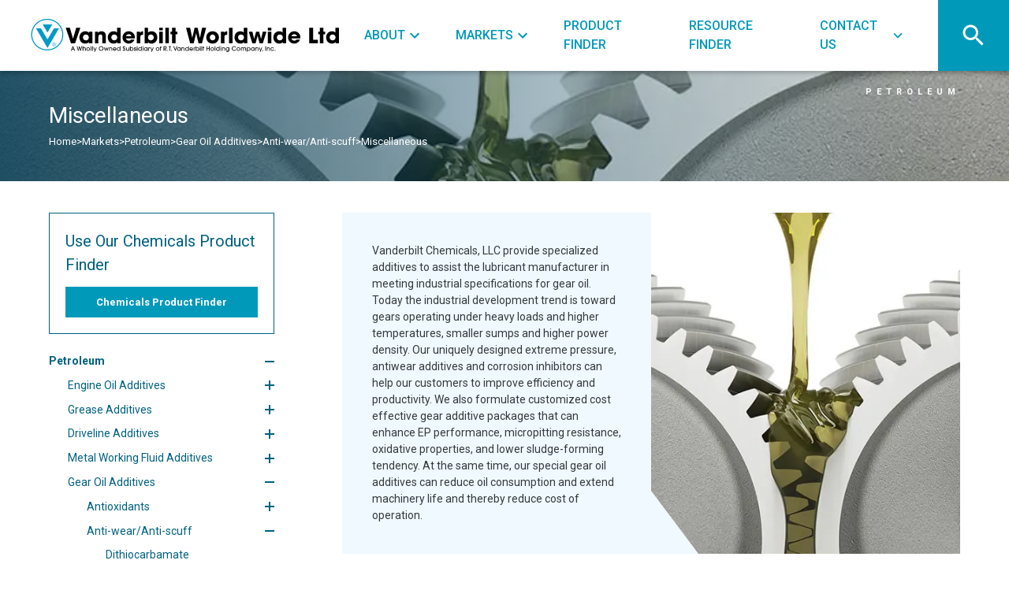

--- FILE ---
content_type: text/html; charset=utf-8
request_url: https://www.vanderbiltworldwide.com/markets/petroleum-gear-oil-additives-anti-wear-miscellaneous
body_size: 22417
content:
<!DOCTYPE html><html lang="en"><head><meta charSet="utf-8"/><meta name="viewport" content="width=device-width, initial-scale=1"/><link rel="preload" href="/_next/static/media/47cbc4e2adbc5db9-s.p.woff2" as="font" crossorigin="" type="font/woff2"/><link rel="preload" as="image" href="/site-logo.svg" fetchPriority="high"/><link rel="preload" as="image" imageSrcSet="/_next/image?url=https%3A%2F%2Fus-east-1-shared-usea1-02.graphassets.com%2FAFFnJaUwSeeNAtRLcvqtAz%2FQRS3vUqTT2C1RxyvmFLB&amp;w=640&amp;q=75 640w, /_next/image?url=https%3A%2F%2Fus-east-1-shared-usea1-02.graphassets.com%2FAFFnJaUwSeeNAtRLcvqtAz%2FQRS3vUqTT2C1RxyvmFLB&amp;w=750&amp;q=75 750w, /_next/image?url=https%3A%2F%2Fus-east-1-shared-usea1-02.graphassets.com%2FAFFnJaUwSeeNAtRLcvqtAz%2FQRS3vUqTT2C1RxyvmFLB&amp;w=828&amp;q=75 828w, /_next/image?url=https%3A%2F%2Fus-east-1-shared-usea1-02.graphassets.com%2FAFFnJaUwSeeNAtRLcvqtAz%2FQRS3vUqTT2C1RxyvmFLB&amp;w=1080&amp;q=75 1080w, /_next/image?url=https%3A%2F%2Fus-east-1-shared-usea1-02.graphassets.com%2FAFFnJaUwSeeNAtRLcvqtAz%2FQRS3vUqTT2C1RxyvmFLB&amp;w=1200&amp;q=75 1200w, /_next/image?url=https%3A%2F%2Fus-east-1-shared-usea1-02.graphassets.com%2FAFFnJaUwSeeNAtRLcvqtAz%2FQRS3vUqTT2C1RxyvmFLB&amp;w=1920&amp;q=75 1920w, /_next/image?url=https%3A%2F%2Fus-east-1-shared-usea1-02.graphassets.com%2FAFFnJaUwSeeNAtRLcvqtAz%2FQRS3vUqTT2C1RxyvmFLB&amp;w=2048&amp;q=75 2048w, /_next/image?url=https%3A%2F%2Fus-east-1-shared-usea1-02.graphassets.com%2FAFFnJaUwSeeNAtRLcvqtAz%2FQRS3vUqTT2C1RxyvmFLB&amp;w=3840&amp;q=75 3840w" imageSizes="100vw" fetchPriority="high"/><link rel="stylesheet" href="/_next/static/css/1ae3b94f1817c77c.css" data-precedence="next"/><link rel="stylesheet" href="/_next/static/css/34b1975ad0dd3ecf.css" data-precedence="next"/><link rel="preload" as="script" fetchPriority="low" href="/_next/static/chunks/webpack-017441f6cfd8a169.js"/><script src="/_next/static/chunks/b0eed767-09032bfd5bff8fb6.js" async=""></script><script src="/_next/static/chunks/293-cf489e8af389ab7f.js" async=""></script><script src="/_next/static/chunks/main-app-9a42f0fd850edca9.js" async=""></script><script src="/_next/static/chunks/d409a184-5464910036fbcfb9.js" async=""></script><script src="/_next/static/chunks/699-38eb39a67616c9b0.js" async=""></script><script src="/_next/static/chunks/823-b2ed585149070627.js" async=""></script><script src="/_next/static/chunks/553-87189f45dc773b7b.js" async=""></script><script src="/_next/static/chunks/app/layout-e0d355acf5532549.js" async=""></script><script src="/_next/static/chunks/app/markets/%5Bslug%5D/page-ff422bcb87b52ea3.js" async=""></script><link rel="preload" href="https://www.googletagmanager.com/gtag/js?id=G-L5W4CPVSWC" as="script"/><title>Markets &gt; Petroleum &gt; Gear Oil Additives &gt; Anti-wear/Anti-scuff &gt; Miscellaneous | Vanderbilt Worldwide, Ltd.</title><meta name="description" content="Vanderbilt Chemicals, LLC provide specialized additives to assist the lubricant manufacturer in meeting industrial specifications for gear oil. Today the industrial development trend is toward gears operating under heavy loads and higher temperatures, smaller sumps and higher power density. Our uniquely designed extreme pressure, antiwear additives and corrosion inhibitors can help our customers to improve efficiency and productivity. We also formulate customized cost effective gear additive packages that can enhance EP performance, micropitting resistance, oxidative properties, and lower sludge-forming tendency. At the same time, our special gear oil additives can reduce oil consumption and extend machinery life and thereby reduce cost of operation."/><link rel="icon" href="/favicon.ico" type="image/x-icon" sizes="48x48"/><meta name="next-size-adjust"/><script src="/_next/static/chunks/polyfills-78c92fac7aa8fdd8.js" noModule=""></script></head><body class="__className_518cef"><style>#nprogress{pointer-events:none}#nprogress .bar{background:#0099ba;position:fixed;z-index:1600;top: 0;left:0;width:100%;height:3px}#nprogress .peg{display:block;position:absolute;right:0;width:100px;height:100%;box-shadow:0 0 10px #0099ba,0 0 5px #0099ba;opacity:1;-webkit-transform:rotate(3deg) translate(0px,-4px);-ms-transform:rotate(3deg) translate(0px,-4px);transform:rotate(3deg) translate(0px,-4px)}#nprogress .spinner{display:block;position:fixed;z-index:1600;top: 15px;right:15px}#nprogress .spinner-icon{width:18px;height:18px;box-sizing:border-box;border:2px solid transparent;border-top-color:#0099ba;border-left-color:#0099ba;border-radius:50%;-webkit-animation:nprogress-spinner 400ms linear infinite;animation:nprogress-spinner 400ms linear infinite}.nprogress-custom-parent{overflow:hidden;position:relative}.nprogress-custom-parent #nprogress .bar,.nprogress-custom-parent #nprogress .spinner{position:absolute}@-webkit-keyframes nprogress-spinner{0%{-webkit-transform:rotate(0deg)}100%{-webkit-transform:rotate(360deg)}}@keyframes nprogress-spinner{0%{transform:rotate(0deg)}100%{transform:rotate(360deg)}}</style><header><nav class="nav flex"><div class="ph:basis-[250px] ph:ml-2 ml-[34px] mr-2 basis-[400px]"><a class="flex" href="/"><img alt="site logo" fetchPriority="high" width="450" height="32" decoding="async" data-nimg="1" style="color:transparent" src="/site-logo.svg"/></a></div><ul class="desktopUl tb:hidden"><li class="group"><a href="/about"><span class="relative flex items-center text-nowrap">About<svg xmlns="http://www.w3.org/2000/svg" width="24" height="24" viewBox="0 0 24 24" class="fill-ltBlue"><path d="M7.41 8.59L12 13.17l4.59-4.58L18 10l-6 6-6-6 1.41-1.41z"></path><path fill="none" d="M0 0h24v24H0V0z"></path></svg><div class="bg-ltBlue absolute bottom-0 left-0 h-[2px] w-full opacity-0 transition-colors group-hover:opacity-100"></div></span></a></li><li class="group"><a href="/markets"><span class="relative flex items-center text-nowrap">Markets<svg xmlns="http://www.w3.org/2000/svg" width="24" height="24" viewBox="0 0 24 24" class="fill-ltBlue"><path d="M7.41 8.59L12 13.17l4.59-4.58L18 10l-6 6-6-6 1.41-1.41z"></path><path fill="none" d="M0 0h24v24H0V0z"></path></svg><div class="bg-ltBlue absolute bottom-0 left-0 h-[2px] w-full opacity-0 transition-colors group-hover:opacity-100"></div></span></a></li><li><a class="group" href="/product-finder"><span class="text-nowrap relative">Product Finder<div class="bg-ltBlue absolute bottom-0 left-0 h-[2px] w-full opacity-0 transition-colors group-hover:opacity-100"></div></span></a></li><li><a class="group" href="/resource-finder"><span class="text-nowrap relative">Resource Finder<div class="bg-ltBlue absolute bottom-0 left-0 h-[2px] w-full opacity-0 transition-colors group-hover:opacity-100"></div></span></a></li><li class="group"><a href="/contact"><span class="relative flex items-center text-nowrap">Contact Us<svg xmlns="http://www.w3.org/2000/svg" width="24" height="24" viewBox="0 0 24 24" class="fill-ltBlue"><path d="M7.41 8.59L12 13.17l4.59-4.58L18 10l-6 6-6-6 1.41-1.41z"></path><path fill="none" d="M0 0h24v24H0V0z"></path></svg><div class="bg-ltBlue absolute bottom-0 left-0 h-[2px] w-full opacity-0 transition-colors group-hover:opacity-100"></div></span></a></li></ul><button class="relative border-l border-[#c9c9c9] minlt:hidden ph:min-w-[50px] ml-auto h-full min-w-[80px]"><svg xmlns="http://www.w3.org/2000/svg" width="24" height="24" viewBox="0 0 24 24" class="centered fill-ltBlue ph:h-6 ph:w-6 absolute h-[30px] w-[30px] transition-opacity opacity-100"><path d="M0 0h24v24H0z" fill="none"></path><path d="M3 18h18v-2H3v2zm0-5h18v-2H3v2zm0-7v2h18V6H3z"></path></svg><svg xmlns="http://www.w3.org/2000/svg" width="24" height="24" viewBox="0 0 24 24" class="centered fill-ltBlue ph:h-6 ph:w-6 absolute h-[30px] w-[30px] transition-opacity opacity-0"><path d="M19 6.41L17.59 5 12 10.59 6.41 5 5 6.41 10.59 12 5 17.59 6.41 19 12 13.41 17.59 19 19 17.59 13.41 12z"></path><path d="M0 0h24v24H0z" fill="none"></path></svg></button><button class="bg-ltBlue relative flex h-full items-center justify-center tb:min-w-[80px] ph:min-w-[50px] min-w-[90px]"><svg xmlns="http://www.w3.org/2000/svg" width="24" height="24" viewBox="0 0 24 24" class="centered tb:w-8 tb:h-8 ph:w-6 ph:h-6 absolute h-9 w-9 fill-white transition-opacity opacity-100"><path d="M15.5 14h-.79l-.28-.27C15.41 12.59 16 11.11 16 9.5 16 5.91 13.09 3 9.5 3S3 5.91 3 9.5 5.91 16 9.5 16c1.61 0 3.09-.59 4.23-1.57l.27.28v.79l5 4.99L20.49 19l-4.99-5zm-6 0C7.01 14 5 11.99 5 9.5S7.01 5 9.5 5 14 7.01 14 9.5 11.99 14 9.5 14z"></path><path d="M0 0h24v24H0z" fill="none"></path></svg><svg xmlns="http://www.w3.org/2000/svg" width="24" height="24" viewBox="0 0 24 24" class="centered tb:w-8 tb:h-8 ph:w-6 ph:h-6 absolute h-9 w-9 fill-white transition-opacity opacity-0"><path d="M19 6.41L17.59 5 12 10.59 6.41 5 5 6.41 10.59 12 5 17.59 6.41 19 12 13.41 17.59 19 19 17.59 13.41 12z"></path><path d="M0 0h24v24H0z" fill="none"></path></svg></button></nav></header><main class="main"><div class="relative text-white min-h-[140px] py-10"><img alt="banner background image" fetchPriority="high" decoding="async" data-nimg="fill" class="fit absolute object-cover" style="position:absolute;height:100%;width:100%;left:0;top:0;right:0;bottom:0;color:transparent" sizes="100vw" srcSet="/_next/image?url=https%3A%2F%2Fus-east-1-shared-usea1-02.graphassets.com%2FAFFnJaUwSeeNAtRLcvqtAz%2FQRS3vUqTT2C1RxyvmFLB&amp;w=640&amp;q=75 640w, /_next/image?url=https%3A%2F%2Fus-east-1-shared-usea1-02.graphassets.com%2FAFFnJaUwSeeNAtRLcvqtAz%2FQRS3vUqTT2C1RxyvmFLB&amp;w=750&amp;q=75 750w, /_next/image?url=https%3A%2F%2Fus-east-1-shared-usea1-02.graphassets.com%2FAFFnJaUwSeeNAtRLcvqtAz%2FQRS3vUqTT2C1RxyvmFLB&amp;w=828&amp;q=75 828w, /_next/image?url=https%3A%2F%2Fus-east-1-shared-usea1-02.graphassets.com%2FAFFnJaUwSeeNAtRLcvqtAz%2FQRS3vUqTT2C1RxyvmFLB&amp;w=1080&amp;q=75 1080w, /_next/image?url=https%3A%2F%2Fus-east-1-shared-usea1-02.graphassets.com%2FAFFnJaUwSeeNAtRLcvqtAz%2FQRS3vUqTT2C1RxyvmFLB&amp;w=1200&amp;q=75 1200w, /_next/image?url=https%3A%2F%2Fus-east-1-shared-usea1-02.graphassets.com%2FAFFnJaUwSeeNAtRLcvqtAz%2FQRS3vUqTT2C1RxyvmFLB&amp;w=1920&amp;q=75 1920w, /_next/image?url=https%3A%2F%2Fus-east-1-shared-usea1-02.graphassets.com%2FAFFnJaUwSeeNAtRLcvqtAz%2FQRS3vUqTT2C1RxyvmFLB&amp;w=2048&amp;q=75 2048w, /_next/image?url=https%3A%2F%2Fus-east-1-shared-usea1-02.graphassets.com%2FAFFnJaUwSeeNAtRLcvqtAz%2FQRS3vUqTT2C1RxyvmFLB&amp;w=3840&amp;q=75 3840w" src="/_next/image?url=https%3A%2F%2Fus-east-1-shared-usea1-02.graphassets.com%2FAFFnJaUwSeeNAtRLcvqtAz%2FQRS3vUqTT2C1RxyvmFLB&amp;w=3840&amp;q=75"/><div class="fit absolute bg-headingGr"></div><div class="stdContainer relative"><div class="flex items-start justify-between mb-[7px]"><h1 class="text-[28px] leading-[1.2]">Miscellaneous</h1><span class="relative text-[12px] font-bold uppercase tracking-[6px] lt:translate-y-[calc(-100%-5px)] lt:text-[11px] tb:text-[10px] lt:absolute lt:top-0 lt:right-0 ph:pr-4">Petroleum</span></div><ul class="linkHovUnderline flex flex-wrap gap-2 text-[13px]"><li><a href="/">Home</a></li>&gt;<li><a href="https://www.vanderbiltworldwide.com/markets">Markets</a></li>&gt;<li><a href="https://www.vanderbiltworldwide.com/markets/petroleum">Petroleum</a></li>&gt;<li><a href="https://www.vanderbiltworldwide.com/markets/petroleum-gear-oil-additives">Gear Oil Additives</a></li>&gt;<li><a href="https://www.vanderbiltworldwide.com/markets/petroleum-gear-oil-additives-anti-wear-anti-scuff">Anti-wear/Anti-scuff</a></li>&gt;<li><a>Miscellaneous</a></li></ul></div></div><div class="minlt:hidden stickyTop sticky z-10 select-none bg-white"><div class="text-mdBlue border-ltBlue relative flex justify-between border-b px-5 py-[10px] text-[16px] font-bold"><span class="ph:hidden w-[170px]">Product Category:</span><span class="">Miscellaneous</span><span class="ml-auto flex min-w-[56px] cursor-pointer justify-center transition-transform"><svg xmlns="http://www.w3.org/2000/svg" width="24" height="24" viewBox="0 0 24 24" class="fill-mdBlue"><path d="M7.41 8.59L12 13.17l4.59-4.58L18 10l-6 6-6-6 1.41-1.41z"></path><path fill="none" d="M0 0h24v24H0V0z"></path></svg></span></div></div><div class="pb-[60px] pt-10"><div class="stdContainer"><div class="tb:block flex"><div class="stickyTopExtra maxHeightFullMinusMenu sticky h-full basis-[329px] overflow-auto pr-5 tb:relative tb:top-auto dt:basis-[306px] tb:pr-0"><div class="tb:mb-8 mb-6"><div class="text-mdBlue tb:flex ph:block items-center justify-between border p-5"><div class="tb:mb-0 ph:text-center ph:mb-2 ph:text-[18px] mb-[13px] text-[20px]">Use Our Chemicals Product Finder</div><a class="blueBtn tb:w-full tb:max-w-[254px] ph:mx-auto block" href="/product-finder">Chemicals Product Finder</a></div></div><ul class="catalogLeftNavList tb:hidden"><li class=""><div class="flex items-center gap-2"><a class="" href="https://www.vanderbiltworldwide.com/markets/petroleum">Petroleum</a><span class="relative ml-auto h-3 min-w-3 cursor-pointer transition-transform rotate-90"><div class="bg-mdBlue absolute top-1/2 h-[2px] w-full -translate-y-1/2 rounded-md transition-opacity opacity-0"></div><div class="bg-mdBlue absolute left-1/2 h-full w-[2px] -translate-x-1/2 rounded-md"></div></span></div><ul class="relative overflow-hidden transition-[max-height] duration-500 ease-[cubic-bezier(0,1,0,1)] max-h-[1000px] duration-1000 ease-in-out"><li class=""><div class="flex items-center gap-2"><a class="" href="https://www.vanderbiltworldwide.com/markets/petroleum-engine-oil-additives">Engine Oil Additives</a><span class="relative ml-auto h-3 min-w-3 cursor-pointer transition-transform"><div class="bg-mdBlue absolute top-1/2 h-[2px] w-full -translate-y-1/2 rounded-md transition-opacity"></div><div class="bg-mdBlue absolute left-1/2 h-full w-[2px] -translate-x-1/2 rounded-md"></div></span></div><ul class="relative overflow-hidden transition-[max-height] duration-500 ease-[cubic-bezier(0,1,0,1)] max-h-0"><li class=""><div class="flex items-center gap-2"><a class="" href="https://www.vanderbiltworldwide.com/markets/petroleum-engine-oil-antioxidants">Antioxidants</a><span class="relative ml-auto h-3 min-w-3 cursor-pointer transition-transform"><div class="bg-mdBlue absolute top-1/2 h-[2px] w-full -translate-y-1/2 rounded-md transition-opacity"></div><div class="bg-mdBlue absolute left-1/2 h-full w-[2px] -translate-x-1/2 rounded-md"></div></span></div><ul class="relative overflow-hidden transition-[max-height] duration-500 ease-[cubic-bezier(0,1,0,1)] max-h-0"><li class=""><div class="flex items-center gap-2"><a class="" href="https://www.vanderbiltworldwide.com/markets/petroleum-engine-oil-additives-aromatic-amines">Aromatic Amines</a></div></li><li class=""><div class="flex items-center gap-2"><a class="" href="https://www.vanderbiltworldwide.com/markets/petroleum-engine-oil-additives-hindered-phenols">Hindered Phenols</a></div></li><li class=""><div class="flex items-center gap-2"><a class="" href="https://www.vanderbiltworldwide.com/markets/petroleum-engine-oil-additives-sulfur-compounds">Sulfur Compounds</a></div></li><li class=""><div class="flex items-center gap-2"><a class="" href="https://www.vanderbiltworldwide.com/markets/petroleum-engine-oil-additives-organo-molybdenum-compounds">Organo Molybdenum Compounds</a></div></li></ul></li><li class=""><div class="flex items-center gap-2"><a class="" href="https://www.vanderbiltworldwide.com/markets/petroleum-engine-oil-anti-wear-anti-scuff">Anti-wear/Anti-scuff</a><span class="relative ml-auto h-3 min-w-3 cursor-pointer transition-transform"><div class="bg-mdBlue absolute top-1/2 h-[2px] w-full -translate-y-1/2 rounded-md transition-opacity"></div><div class="bg-mdBlue absolute left-1/2 h-full w-[2px] -translate-x-1/2 rounded-md"></div></span></div><ul class="relative overflow-hidden transition-[max-height] duration-500 ease-[cubic-bezier(0,1,0,1)] max-h-0"><li class=""><div class="flex items-center gap-2"><a class="" href="https://www.vanderbiltworldwide.com/markets/petroleum-engine-oil-additives-dithiocarbamate">Dithiocarbamate</a></div></li><li class=""><div class="flex items-center gap-2"><a class="" href="https://www.vanderbiltworldwide.com/markets/petroleum-engine-oil-additives-phosphorus-compounds">Phosphorus Compounds</a></div></li><li class=""><div class="flex items-center gap-2"><a class="" href="https://www.vanderbiltworldwide.com/markets/petroleum-engine-oil-additives-thiadiazoles">Thiadiazoles</a></div></li><li class=""><div class="flex items-center gap-2"><a class="" href="https://www.vanderbiltworldwide.com/markets/petroleum-engine-oil-additives-multifunction-s-p-package">Multifunction S/P Package</a></div></li><li class=""><div class="flex items-center gap-2"><a class="" href="https://www.vanderbiltworldwide.com/markets/petroleum-engine-oil-additives-borates">Borates</a></div></li><li class=""><div class="flex items-center gap-2"><a class="" href="https://www.vanderbiltworldwide.com/markets/petroleum-engine-oil-additives-tungsten-compounds">Tungsten Compounds</a></div></li><li class=""><div class="flex items-center gap-2"><a class="" href="https://www.vanderbiltworldwide.com/markets/petroleum-engine-oil-additives-polysulfide">Polysulfide</a></div></li><li class=""><div class="flex items-center gap-2"><a class="" href="https://www.vanderbiltworldwide.com/markets/petroleum-engine-oil-additives-miscellaneous">Miscellaneous</a></div></li></ul></li><li class=""><div class="flex items-center gap-2"><a class="" href="https://www.vanderbiltworldwide.com/markets/petroleum-engine-oil-extreme-pressure">Extreme Pressure</a><span class="relative ml-auto h-3 min-w-3 cursor-pointer transition-transform"><div class="bg-mdBlue absolute top-1/2 h-[2px] w-full -translate-y-1/2 rounded-md transition-opacity"></div><div class="bg-mdBlue absolute left-1/2 h-full w-[2px] -translate-x-1/2 rounded-md"></div></span></div><ul class="relative overflow-hidden transition-[max-height] duration-500 ease-[cubic-bezier(0,1,0,1)] max-h-0"><li class=""><div class="flex items-center gap-2"><a class="" href="https://www.vanderbiltworldwide.com/markets/petroleum-engine-oil-additives-extreme-dithiocarbamate">Dithiocarbamate</a></div></li><li class=""><div class="flex items-center gap-2"><a class="" href="https://www.vanderbiltworldwide.com/markets/petroleum-engine-oil-additives-extreme-phosphorus-compounds">Phosphorus Compounds</a></div></li><li class=""><div class="flex items-center gap-2"><a class="" href="https://www.vanderbiltworldwide.com/markets/petroleum-engine-oil-additives-extreme-thiadiazoles">Thiadiazoles</a></div></li><li class=""><div class="flex items-center gap-2"><a class="" href="https://www.vanderbiltworldwide.com/markets/petroleum-engine-oil-additives-extreme-tungsten-compounds">Tungsten Compounds</a></div></li><li class=""><div class="flex items-center gap-2"><a class="" href="https://www.vanderbiltworldwide.com/markets/petroleum-engine-oil-additives-extreme-polysulfide">Polysulfide</a></div></li><li class=""><div class="flex items-center gap-2"><a class="" href="https://www.vanderbiltworldwide.com/markets/petroleum-engine-oil-additives-extreme-miscellaneous">Miscellaneous</a></div></li></ul></li><li class=""><div class="flex items-center gap-2"><a class="" href="https://www.vanderbiltworldwide.com/markets/petroleum-engine-oil-friction-reducers">Friction Reducers</a></div></li><li class=""><div class="flex items-center gap-2"><a class="" href="https://www.vanderbiltworldwide.com/markets/petroleum-engine-oil-corrosion-inhibitors">Corrosion Inhibitors</a></div></li><li class=""><div class="flex items-center gap-2"><a class="" href="https://www.vanderbiltworldwide.com/markets/petroleum-engine-oil-rust-inhibitors">Rust Inhibitors</a></div></li><li class=""><div class="flex items-center gap-2"><a class="" href="https://www.vanderbiltworldwide.com/markets/petroleum-engine-oil-metal-deactivators">Metal Deactivators</a></div></li><li class=""><div class="flex items-center gap-2"><a class="" href="https://www.vanderbiltworldwide.com/markets/petroleum-partial-engine-oil-additive-package">Partial Engine Oil Additive Package</a></div></li></ul></li><li class=""><div class="flex items-center gap-2"><a class="" href="https://www.vanderbiltworldwide.com/markets/petroleum-grease-additives">Grease Additives</a><span class="relative ml-auto h-3 min-w-3 cursor-pointer transition-transform"><div class="bg-mdBlue absolute top-1/2 h-[2px] w-full -translate-y-1/2 rounded-md transition-opacity"></div><div class="bg-mdBlue absolute left-1/2 h-full w-[2px] -translate-x-1/2 rounded-md"></div></span></div><ul class="relative overflow-hidden transition-[max-height] duration-500 ease-[cubic-bezier(0,1,0,1)] max-h-0"><li class=""><div class="flex items-center gap-2"><a class="" href="https://www.vanderbiltworldwide.com/markets/petroleum-grease-additives-antioxidants">Antioxidants</a><span class="relative ml-auto h-3 min-w-3 cursor-pointer transition-transform"><div class="bg-mdBlue absolute top-1/2 h-[2px] w-full -translate-y-1/2 rounded-md transition-opacity"></div><div class="bg-mdBlue absolute left-1/2 h-full w-[2px] -translate-x-1/2 rounded-md"></div></span></div><ul class="relative overflow-hidden transition-[max-height] duration-500 ease-[cubic-bezier(0,1,0,1)] max-h-0"><li class=""><div class="flex items-center gap-2"><a class="" href="https://www.vanderbiltworldwide.com/markets/petroleum-grease-additives-antioxidants-aromatic-amines">Aromatic Amines</a></div></li><li class=""><div class="flex items-center gap-2"><a class="" href="https://www.vanderbiltworldwide.com/markets/petroleum-grease-additives-antioxidants-hindered-phenols">Hindered Phenols</a></div></li><li class=""><div class="flex items-center gap-2"><a class="" href="https://www.vanderbiltworldwide.com/markets/petroleum-grease-additives-antioxidants-sulfur-compounds">Sulfur Compounds</a></div></li><li class=""><div class="flex items-center gap-2"><a class="" href="https://www.vanderbiltworldwide.com/markets/petroleum-grease-additives-antioxidants-organo-molybdenum-compounds">Organo Molybdenum Compounds</a></div></li></ul></li><li class=""><div class="flex items-center gap-2"><a class="" href="https://www.vanderbiltworldwide.com/markets/petroleum-grease-additives-anti-wear-anti-scuff">Anti-wear/Anti-scuff</a><span class="relative ml-auto h-3 min-w-3 cursor-pointer transition-transform"><div class="bg-mdBlue absolute top-1/2 h-[2px] w-full -translate-y-1/2 rounded-md transition-opacity"></div><div class="bg-mdBlue absolute left-1/2 h-full w-[2px] -translate-x-1/2 rounded-md"></div></span></div><ul class="relative overflow-hidden transition-[max-height] duration-500 ease-[cubic-bezier(0,1,0,1)] max-h-0"><li class=""><div class="flex items-center gap-2"><a class="" href="https://www.vanderbiltworldwide.com/markets/petroleum-grease-additives-anti-wear-dithiocarbamate">Dithiocarbamate</a></div></li><li class=""><div class="flex items-center gap-2"><a class="" href="https://www.vanderbiltworldwide.com/markets/petroleum-grease-additives-anti-wear-phosphorus-compounds">Phosphorus Compounds</a></div></li><li class=""><div class="flex items-center gap-2"><a class="" href="https://www.vanderbiltworldwide.com/markets/petroleum-grease-additives-anti-wear-thiadiazoles">Thiadiazoles</a></div></li><li class=""><div class="flex items-center gap-2"><a class="" href="https://www.vanderbiltworldwide.com/markets/petroleum-grease-additives-anti-wear-borates">Borates</a></div></li><li class=""><div class="flex items-center gap-2"><a class="" href="https://www.vanderbiltworldwide.com/markets/petroleum-grease-additives-anti-wear-polysulfide">Polysulfide</a></div></li><li class=""><div class="flex items-center gap-2"><a class="" href="https://www.vanderbiltworldwide.com/markets/petroleum-grease-additives-anti-wear-miscellaneous">Miscellaneous</a></div></li></ul></li><li class=""><div class="flex items-center gap-2"><a class="" href="https://www.vanderbiltworldwide.com/markets/petroleum-grease-additives-extreme-pressure">Extreme Pressure</a><span class="relative ml-auto h-3 min-w-3 cursor-pointer transition-transform"><div class="bg-mdBlue absolute top-1/2 h-[2px] w-full -translate-y-1/2 rounded-md transition-opacity"></div><div class="bg-mdBlue absolute left-1/2 h-full w-[2px] -translate-x-1/2 rounded-md"></div></span></div><ul class="relative overflow-hidden transition-[max-height] duration-500 ease-[cubic-bezier(0,1,0,1)] max-h-0"><li class=""><div class="flex items-center gap-2"><a class="" href="https://www.vanderbiltworldwide.com/markets/petroleum-grease-additives-extreme-dithiocarbamate">Dithiocarbamate</a></div></li><li class=""><div class="flex items-center gap-2"><a class="" href="https://www.vanderbiltworldwide.com/markets/petroleum-grease-additives-extreme-phosphorus-compounds">Phosphorus Compounds</a></div></li><li class=""><div class="flex items-center gap-2"><a class="" href="https://www.vanderbiltworldwide.com/markets/petroleum-grease-additives-extreme-thiadiazoles">Thiadiazoles</a></div></li><li class=""><div class="flex items-center gap-2"><a class="" href="https://www.vanderbiltworldwide.com/markets/petroleum-grease-additives-extreme-tungsten-compounds">Tungsten Compounds</a></div></li><li class=""><div class="flex items-center gap-2"><a class="" href="https://www.vanderbiltworldwide.com/markets/petroleum-grease-additives-extreme-polysulfide">Polysulfide</a></div></li><li class=""><div class="flex items-center gap-2"><a class="" href="https://www.vanderbiltworldwide.com/markets/petroleum-grease-additives-extreme-miscellaneous">Miscellaneous</a></div></li></ul></li><li class=""><div class="flex items-center gap-2"><a class="" href="https://www.vanderbiltworldwide.com/markets/petroleum-grease-additives-friction-reducers">Friction Reducers</a></div></li><li class=""><div class="flex items-center gap-2"><a class="" href="https://www.vanderbiltworldwide.com/markets/petroleum-grease-additives-corrosion-inhibitors">Corrosion Inhibitors</a></div></li><li class=""><div class="flex items-center gap-2"><a class="" href="https://www.vanderbiltworldwide.com/markets/petroleum-grease-additives-rust-inhibitors">Rust Inhibitors</a></div></li><li class=""><div class="flex items-center gap-2"><a class="" href="https://www.vanderbiltworldwide.com/markets/petroleum-grease-additives-metal-deactivators">Metal Deactivators</a></div></li><li class=""><div class="flex items-center gap-2"><a class="" href="https://www.vanderbiltworldwide.com/markets/petroleum-grease-additives-multi-purpose-additive-packages">Multi-purpose Additive Packages</a></div></li></ul></li><li class=""><div class="flex items-center gap-2"><a class="" href="https://www.vanderbiltworldwide.com/markets/petroleum-driveline-additives">Driveline Additives</a><span class="relative ml-auto h-3 min-w-3 cursor-pointer transition-transform"><div class="bg-mdBlue absolute top-1/2 h-[2px] w-full -translate-y-1/2 rounded-md transition-opacity"></div><div class="bg-mdBlue absolute left-1/2 h-full w-[2px] -translate-x-1/2 rounded-md"></div></span></div><ul class="relative overflow-hidden transition-[max-height] duration-500 ease-[cubic-bezier(0,1,0,1)] max-h-0"><li class=""><div class="flex items-center gap-2"><a class="" href="https://www.vanderbiltworldwide.com/markets/petroleum-driveline-additives-antioxidants">Antioxidants</a><span class="relative ml-auto h-3 min-w-3 cursor-pointer transition-transform"><div class="bg-mdBlue absolute top-1/2 h-[2px] w-full -translate-y-1/2 rounded-md transition-opacity"></div><div class="bg-mdBlue absolute left-1/2 h-full w-[2px] -translate-x-1/2 rounded-md"></div></span></div><ul class="relative overflow-hidden transition-[max-height] duration-500 ease-[cubic-bezier(0,1,0,1)] max-h-0"><li class=""><div class="flex items-center gap-2"><a class="" href="https://www.vanderbiltworldwide.com/markets/petroleum-driveline-additives-antioxidants-aromatic-amines">Aromatic Amines</a></div></li><li class=""><div class="flex items-center gap-2"><a class="" href="https://www.vanderbiltworldwide.com/markets/petroleum-driveline-additives-antioxidants-hindered-phenols">Hindered Phenols</a></div></li><li class=""><div class="flex items-center gap-2"><a class="" href="https://www.vanderbiltworldwide.com/markets/petroleum-driveline-additives-antioxidants-sulfur-compounds">Sulfur Compounds</a></div></li></ul></li><li class=""><div class="flex items-center gap-2"><a class="" href="https://www.vanderbiltworldwide.com/markets/petroleum-driveline-additives-anti-wear-anti-scuff">Anti-wear/Anti-scuff</a><span class="relative ml-auto h-3 min-w-3 cursor-pointer transition-transform"><div class="bg-mdBlue absolute top-1/2 h-[2px] w-full -translate-y-1/2 rounded-md transition-opacity"></div><div class="bg-mdBlue absolute left-1/2 h-full w-[2px] -translate-x-1/2 rounded-md"></div></span></div><ul class="relative overflow-hidden transition-[max-height] duration-500 ease-[cubic-bezier(0,1,0,1)] max-h-0"><li class=""><div class="flex items-center gap-2"><a class="" href="https://www.vanderbiltworldwide.com/markets/petroleum-driveline-additives-anti-wear-dithiocarbamate">Dithiocarbamate</a></div></li><li class=""><div class="flex items-center gap-2"><a class="" href="https://www.vanderbiltworldwide.com/markets/petroleum-driveline-additives-anti-wear-phosphorus-compounds">Phosphorus Compounds</a></div></li><li class=""><div class="flex items-center gap-2"><a class="" href="https://www.vanderbiltworldwide.com/markets/petroleum-driveline-additives-anti-wear-borates">Borates</a></div></li></ul></li><li class=""><div class="flex items-center gap-2"><a class="" href="https://www.vanderbiltworldwide.com/markets/petroleum-driveline-additives-extreme-pressure">Extreme Pressure</a></div></li><li class=""><div class="flex items-center gap-2"><a class="" href="https://www.vanderbiltworldwide.com/markets/petroleum-driveline-additives-friction-reducers">Friction Reducers</a></div></li><li class=""><div class="flex items-center gap-2"><a class="" href="https://www.vanderbiltworldwide.com/markets/petroleum-driveline-additives-corrosion-inhibitors">Corrosion Inhibitors</a></div></li><li class=""><div class="flex items-center gap-2"><a class="" href="https://www.vanderbiltworldwide.com/markets/petroleum-driveline-additives-rust-inhibitors">Rust Inhibitors</a></div></li><li class=""><div class="flex items-center gap-2"><a class="" href="https://www.vanderbiltworldwide.com/markets/petroleum-driveline-additives-metal-deactivators">Metal Deactivators</a></div></li></ul></li><li class=""><div class="flex items-center gap-2"><a class="" href="https://www.vanderbiltworldwide.com/markets/petroleum-metal-working-fluid-additives">Metal Working Fluid Additives</a><span class="relative ml-auto h-3 min-w-3 cursor-pointer transition-transform"><div class="bg-mdBlue absolute top-1/2 h-[2px] w-full -translate-y-1/2 rounded-md transition-opacity"></div><div class="bg-mdBlue absolute left-1/2 h-full w-[2px] -translate-x-1/2 rounded-md"></div></span></div><ul class="relative overflow-hidden transition-[max-height] duration-500 ease-[cubic-bezier(0,1,0,1)] max-h-0"><li class=""><div class="flex items-center gap-2"><a class="" href="https://www.vanderbiltworldwide.com/markets/petroleum-metal-working-antioxidants">Antioxidants</a><span class="relative ml-auto h-3 min-w-3 cursor-pointer transition-transform"><div class="bg-mdBlue absolute top-1/2 h-[2px] w-full -translate-y-1/2 rounded-md transition-opacity"></div><div class="bg-mdBlue absolute left-1/2 h-full w-[2px] -translate-x-1/2 rounded-md"></div></span></div><ul class="relative overflow-hidden transition-[max-height] duration-500 ease-[cubic-bezier(0,1,0,1)] max-h-0"><li class=""><div class="flex items-center gap-2"><a class="" href="https://www.vanderbiltworldwide.com/markets/petroleum-metal-working-antioxidants-aromatic-amines">Aromatic Amines</a></div></li><li class=""><div class="flex items-center gap-2"><a class="" href="https://www.vanderbiltworldwide.com/markets/petroleum-metal-working-antioxidants-hindered-phenols">Hindered Phenols</a></div></li><li class=""><div class="flex items-center gap-2"><a class="" href="https://www.vanderbiltworldwide.com/markets/petroleum-metal-working-antioxidants-sulfur-compounds">Sulfur Compounds</a></div></li><li class=""><div class="flex items-center gap-2"><a class="" href="https://www.vanderbiltworldwide.com/markets/petroleum-metal-working-antioxidants-organo-molybdenum-compounds">Organo Molybdenum Compounds</a></div></li></ul></li><li class=""><div class="flex items-center gap-2"><a class="" href="https://www.vanderbiltworldwide.com/markets/petroleum-metal-working-anti-wear-anti-scuff">Anti-wear/Anti-scuff</a><span class="relative ml-auto h-3 min-w-3 cursor-pointer transition-transform"><div class="bg-mdBlue absolute top-1/2 h-[2px] w-full -translate-y-1/2 rounded-md transition-opacity"></div><div class="bg-mdBlue absolute left-1/2 h-full w-[2px] -translate-x-1/2 rounded-md"></div></span></div><ul class="relative overflow-hidden transition-[max-height] duration-500 ease-[cubic-bezier(0,1,0,1)] max-h-0"><li class=""><div class="flex items-center gap-2"><a class="" href="https://www.vanderbiltworldwide.com/markets/petroleum-metal-working-anti-wear-dithiocarbamate">Dithiocarbamate</a></div></li><li class=""><div class="flex items-center gap-2"><a class="" href="https://www.vanderbiltworldwide.com/markets/petroleum-metal-working-anti-wear-phosphorus-compounds">Phosphorus Compounds</a></div></li><li class=""><div class="flex items-center gap-2"><a class="" href="https://www.vanderbiltworldwide.com/markets/petroleum-metal-working-anti-wear-borates">Borates</a></div></li><li class=""><div class="flex items-center gap-2"><a class="" href="https://www.vanderbiltworldwide.com/markets/petroleum-metal-working-anti-wear-miscellaneous">Miscellaneous</a></div></li></ul></li><li class=""><div class="flex items-center gap-2"><a class="" href="https://www.vanderbiltworldwide.com/markets/petroleum-metal-working-extreme-pressure">Extreme Pressure</a><span class="relative ml-auto h-3 min-w-3 cursor-pointer transition-transform"><div class="bg-mdBlue absolute top-1/2 h-[2px] w-full -translate-y-1/2 rounded-md transition-opacity"></div><div class="bg-mdBlue absolute left-1/2 h-full w-[2px] -translate-x-1/2 rounded-md"></div></span></div><ul class="relative overflow-hidden transition-[max-height] duration-500 ease-[cubic-bezier(0,1,0,1)] max-h-0"><li class=""><div class="flex items-center gap-2"><a class="" href="https://www.vanderbiltworldwide.com/markets/petroleum-metal-working-extreme-dithiocarbamate">Dithiocarbamate</a></div></li><li class=""><div class="flex items-center gap-2"><a class="" href="https://www.vanderbiltworldwide.com/markets/petroleum-metal-working-extreme-phosphorus-compounds">Phosphorus Compounds</a></div></li><li class=""><div class="flex items-center gap-2"><a class="" href="https://www.vanderbiltworldwide.com/markets/petroleum-metal-working-extreme-polysulfide">Polysulfide</a></div></li></ul></li><li class=""><div class="flex items-center gap-2"><a class="" href="https://www.vanderbiltworldwide.com/markets/petroleum-metal-working-friction-reducers">Friction Reducers</a></div></li><li class=""><div class="flex items-center gap-2"><a class="" href="https://www.vanderbiltworldwide.com/markets/petroleum-metal-working-corrosion-inhibitors">Corrosion Inhibitors</a></div></li><li class=""><div class="flex items-center gap-2"><a class="" href="https://www.vanderbiltworldwide.com/markets/petroleum-metal-working-rust-inhibitors">Rust Inhibitors</a></div></li><li class=""><div class="flex items-center gap-2"><a class="" href="https://www.vanderbiltworldwide.com/markets/petroleum-metal-working-metal-deactivators">Metal Deactivators</a></div></li></ul></li><li class=""><div class="flex items-center gap-2"><a class="" href="https://www.vanderbiltworldwide.com/markets/petroleum-gear-oil-additives">Gear Oil Additives</a><span class="relative ml-auto h-3 min-w-3 cursor-pointer transition-transform rotate-90"><div class="bg-mdBlue absolute top-1/2 h-[2px] w-full -translate-y-1/2 rounded-md transition-opacity opacity-0"></div><div class="bg-mdBlue absolute left-1/2 h-full w-[2px] -translate-x-1/2 rounded-md"></div></span></div><ul class="relative overflow-hidden transition-[max-height] duration-500 ease-[cubic-bezier(0,1,0,1)] max-h-[1000px] duration-1000 ease-in-out"><li class=""><div class="flex items-center gap-2"><a class="" href="https://www.vanderbiltworldwide.com/markets/petroleum-gear-oil-additives-antioxidants">Antioxidants</a><span class="relative ml-auto h-3 min-w-3 cursor-pointer transition-transform"><div class="bg-mdBlue absolute top-1/2 h-[2px] w-full -translate-y-1/2 rounded-md transition-opacity"></div><div class="bg-mdBlue absolute left-1/2 h-full w-[2px] -translate-x-1/2 rounded-md"></div></span></div><ul class="relative overflow-hidden transition-[max-height] duration-500 ease-[cubic-bezier(0,1,0,1)] max-h-0"><li class=""><div class="flex items-center gap-2"><a class="" href="https://www.vanderbiltworldwide.com/markets/petroleum-gear-oil-additives-antioxidants-aromatic-amines">Aromatic Amines</a></div></li><li class=""><div class="flex items-center gap-2"><a class="" href="https://www.vanderbiltworldwide.com/markets/petroleum-gear-oil-additives-antioxidants-hindered-phenols">Hindered Phenols</a></div></li><li class=""><div class="flex items-center gap-2"><a class="" href="https://www.vanderbiltworldwide.com/markets/petroleum-gear-oil-additives-antioxidants-sulfur-compounds">Sulfur Compounds</a></div></li><li class=""><div class="flex items-center gap-2"><a class="" href="https://www.vanderbiltworldwide.com/markets/petroleum-gear-oil-additives-antioxidants-organo-molybdenum-compounds">Organo Molybdenum Compounds</a></div></li></ul></li><li class=""><div class="flex items-center gap-2"><a class="" href="https://www.vanderbiltworldwide.com/markets/petroleum-gear-oil-additives-anti-wear-anti-scuff">Anti-wear/Anti-scuff</a><span class="relative ml-auto h-3 min-w-3 cursor-pointer transition-transform rotate-90"><div class="bg-mdBlue absolute top-1/2 h-[2px] w-full -translate-y-1/2 rounded-md transition-opacity opacity-0"></div><div class="bg-mdBlue absolute left-1/2 h-full w-[2px] -translate-x-1/2 rounded-md"></div></span></div><ul class="relative overflow-hidden transition-[max-height] duration-500 ease-[cubic-bezier(0,1,0,1)] max-h-[1000px] duration-1000 ease-in-out"><li class=""><div class="flex items-center gap-2"><a class="" href="https://www.vanderbiltworldwide.com/markets/petroleum-gear-oil-additives-anti-wear-dithiocarbamate">Dithiocarbamate</a></div></li><li class=""><div class="flex items-center gap-2"><a class="" href="https://www.vanderbiltworldwide.com/markets/petroleum-gear-oil-additives-anti-wear-phosphorus-compounds">Phosphorus Compounds</a></div></li><li class=""><div class="flex items-center gap-2"><a class="" href="https://www.vanderbiltworldwide.com/markets/petroleum-gear-oil-additives-anti-wear-thiadiazoles">Thiadiazoles</a></div></li><li class=""><div class="flex items-center gap-2"><a class="" href="https://www.vanderbiltworldwide.com/markets/petroleum-gear-oil-additives-anti-wear-borates">Borates</a></div></li><li class=""><div class="flex items-center gap-2"><a class="font-bold italic underline" href="https://www.vanderbiltworldwide.com/markets/petroleum-gear-oil-additives-anti-wear-miscellaneous">Miscellaneous</a></div></li></ul></li><li class=""><div class="flex items-center gap-2"><a class="" href="https://www.vanderbiltworldwide.com/markets/petroleum-gear-oil-additives-extreme-pressure">Extreme Pressure</a><span class="relative ml-auto h-3 min-w-3 cursor-pointer transition-transform"><div class="bg-mdBlue absolute top-1/2 h-[2px] w-full -translate-y-1/2 rounded-md transition-opacity"></div><div class="bg-mdBlue absolute left-1/2 h-full w-[2px] -translate-x-1/2 rounded-md"></div></span></div><ul class="relative overflow-hidden transition-[max-height] duration-500 ease-[cubic-bezier(0,1,0,1)] max-h-0"><li class=""><div class="flex items-center gap-2"><a class="" href="https://www.vanderbiltworldwide.com/markets/petroleum-gear-oil-additives-extreme-dithiocarbamate">Dithiocarbamate</a></div></li><li class=""><div class="flex items-center gap-2"><a class="" href="https://www.vanderbiltworldwide.com/markets/petroleum-gear-oil-additives-extreme-phosphorus-compounds">Phosphorus Compounds</a></div></li><li class=""><div class="flex items-center gap-2"><a class="" href="https://www.vanderbiltworldwide.com/markets/petroleum-gear-oil-additives-extreme-miscellaneous">Miscellaneous</a></div></li><li class=""><div class="flex items-center gap-2"><a class="" href="https://www.vanderbiltworldwide.com/markets/petroleum-gear-oil-additives-extreme-polysulfide">Polysulfide</a></div></li></ul></li><li class=""><div class="flex items-center gap-2"><a class="" href="https://www.vanderbiltworldwide.com/markets/petroleum-gear-oil-additives-friction-reducers">Friction Reducers</a></div></li><li class=""><div class="flex items-center gap-2"><a class="" href="https://www.vanderbiltworldwide.com/markets/petroleum-gear-oil-additives-corrosion-inhibitors">Corrosion Inhibitors</a></div></li><li class=""><div class="flex items-center gap-2"><a class="" href="https://www.vanderbiltworldwide.com/markets/petroleum-gear-oil-additives-rust-inhibitors">Rust Inhibitors</a></div></li><li class=""><div class="flex items-center gap-2"><a class="" href="https://www.vanderbiltworldwide.com/markets/petroleum-gear-oil-additives-metal-deactivators">Metal Deactivators</a></div></li><li class=""><div class="flex items-center gap-2"><a class="" href="https://www.vanderbiltworldwide.com/markets/petroleum-gear-oil-additives-industrial-gear-oil-package">Industrial Gear Oil Package</a></div></li></ul></li><li class=""><div class="flex items-center gap-2"><a class="" href="https://www.vanderbiltworldwide.com/markets/petroleum-turbine-oil-additives">Turbine Oil Additives</a><span class="relative ml-auto h-3 min-w-3 cursor-pointer transition-transform"><div class="bg-mdBlue absolute top-1/2 h-[2px] w-full -translate-y-1/2 rounded-md transition-opacity"></div><div class="bg-mdBlue absolute left-1/2 h-full w-[2px] -translate-x-1/2 rounded-md"></div></span></div><ul class="relative overflow-hidden transition-[max-height] duration-500 ease-[cubic-bezier(0,1,0,1)] max-h-0"><li class=""><div class="flex items-center gap-2"><a class="" href="https://www.vanderbiltworldwide.com/markets/petroleum-turbine-oil-additives-antioxidants">Antioxidants</a><span class="relative ml-auto h-3 min-w-3 cursor-pointer transition-transform"><div class="bg-mdBlue absolute top-1/2 h-[2px] w-full -translate-y-1/2 rounded-md transition-opacity"></div><div class="bg-mdBlue absolute left-1/2 h-full w-[2px] -translate-x-1/2 rounded-md"></div></span></div><ul class="relative overflow-hidden transition-[max-height] duration-500 ease-[cubic-bezier(0,1,0,1)] max-h-0"><li class=""><div class="flex items-center gap-2"><a class="" href="https://www.vanderbiltworldwide.com/markets/petroleum-turbine-oil-additives-antioxidants-aromatic-amines">Aromatic Amines</a></div></li><li class=""><div class="flex items-center gap-2"><a class="" href="https://www.vanderbiltworldwide.com/markets/petroleum-turbine-oil-additives-antioxidants-hindered-phenols">Hindered Phenols</a></div></li><li class=""><div class="flex items-center gap-2"><a class="" href="https://www.vanderbiltworldwide.com/markets/petroleum-turbine-oil-additives-antioxidants-sulfur-compounds">Sulfur Compounds</a></div></li></ul></li><li class=""><div class="flex items-center gap-2"><a class="" href="https://www.vanderbiltworldwide.com/markets/petroleum-turbine-oil-additives-anti-wear-anti-scuff">Anti-wear/Anti-scuff</a></div></li><li class=""><div class="flex items-center gap-2"><a class="" href="https://www.vanderbiltworldwide.com/markets/petroleum-turbine-oil-additives-extreme-pressure">Extreme Pressure</a></div></li><li class=""><div class="flex items-center gap-2"><a class="" href="https://www.vanderbiltworldwide.com/markets/petroleum-turbine-oil-additives-friction-reducers">Friction Reducers</a></div></li><li class=""><div class="flex items-center gap-2"><a class="" href="https://www.vanderbiltworldwide.com/markets/petroleum-turbine-oil-additives-corrosion-inhibitors">Corrosion Inhibitors</a></div></li><li class=""><div class="flex items-center gap-2"><a class="" href="https://www.vanderbiltworldwide.com/markets/petroleum-turbine-oil-additives-rust-inhibitors">Rust Inhibitors</a></div></li><li class=""><div class="flex items-center gap-2"><a class="" href="https://www.vanderbiltworldwide.com/markets/petroleum-turbine-oil-additives-metal-deactivators">Metal Deactivators</a></div></li></ul></li><li class=""><div class="flex items-center gap-2"><a class="" href="https://www.vanderbiltworldwide.com/markets/petroleum-hydraulic-oil-additives">Hydraulic Oil Additives</a><span class="relative ml-auto h-3 min-w-3 cursor-pointer transition-transform"><div class="bg-mdBlue absolute top-1/2 h-[2px] w-full -translate-y-1/2 rounded-md transition-opacity"></div><div class="bg-mdBlue absolute left-1/2 h-full w-[2px] -translate-x-1/2 rounded-md"></div></span></div><ul class="relative overflow-hidden transition-[max-height] duration-500 ease-[cubic-bezier(0,1,0,1)] max-h-0"><li class=""><div class="flex items-center gap-2"><a class="" href="https://www.vanderbiltworldwide.com/markets/petroleum-hydrolic-oil-additives-antioxidants">Antioxidants</a><span class="relative ml-auto h-3 min-w-3 cursor-pointer transition-transform"><div class="bg-mdBlue absolute top-1/2 h-[2px] w-full -translate-y-1/2 rounded-md transition-opacity"></div><div class="bg-mdBlue absolute left-1/2 h-full w-[2px] -translate-x-1/2 rounded-md"></div></span></div><ul class="relative overflow-hidden transition-[max-height] duration-500 ease-[cubic-bezier(0,1,0,1)] max-h-0"><li class=""><div class="flex items-center gap-2"><a class="" href="https://www.vanderbiltworldwide.com/markets/petroleum-hydrolic-oil-additives-antioxidants-aromatic-amines">Aromatic Amines</a></div></li><li class=""><div class="flex items-center gap-2"><a class="" href="https://www.vanderbiltworldwide.com/markets/petroleum-hydrolic-oil-additives-antioxidants-hindered-phenols">Hindered Phenols</a></div></li><li class=""><div class="flex items-center gap-2"><a class="" href="https://www.vanderbiltworldwide.com/markets/petroleum-hydrolic-oil-additives-antioxidants-sulfur-compounds">Sulfur Compounds</a></div></li></ul></li><li class=""><div class="flex items-center gap-2"><a class="" href="https://www.vanderbiltworldwide.com/markets/petroleum-hydrolic-oil-additives-anti-wear-anti-scuff">Anti-wear/Anti-scuff</a><span class="relative ml-auto h-3 min-w-3 cursor-pointer transition-transform"><div class="bg-mdBlue absolute top-1/2 h-[2px] w-full -translate-y-1/2 rounded-md transition-opacity"></div><div class="bg-mdBlue absolute left-1/2 h-full w-[2px] -translate-x-1/2 rounded-md"></div></span></div><ul class="relative overflow-hidden transition-[max-height] duration-500 ease-[cubic-bezier(0,1,0,1)] max-h-0"><li class=""><div class="flex items-center gap-2"><a class="" href="https://www.vanderbiltworldwide.com/markets/petroleum-hydrolic-oil-additives-anti-wear-dithiocarbamate">Dithiocarbamate</a></div></li><li class=""><div class="flex items-center gap-2"><a class="" href="https://www.vanderbiltworldwide.com/markets/petroleum-hydrolic-oil-additives-anti-wear-phosphorus-compounds">Phosphorus Compounds</a></div></li></ul></li><li class=""><div class="flex items-center gap-2"><a class="" href="https://www.vanderbiltworldwide.com/markets/petroleum-hydrolic-oil-additives-extreme-pressure"> Extreme Pressure</a><span class="relative ml-auto h-3 min-w-3 cursor-pointer transition-transform"><div class="bg-mdBlue absolute top-1/2 h-[2px] w-full -translate-y-1/2 rounded-md transition-opacity"></div><div class="bg-mdBlue absolute left-1/2 h-full w-[2px] -translate-x-1/2 rounded-md"></div></span></div><ul class="relative overflow-hidden transition-[max-height] duration-500 ease-[cubic-bezier(0,1,0,1)] max-h-0"><li class=""><div class="flex items-center gap-2"><a class="" href="https://www.vanderbiltworldwide.com/markets/petroleum-hydrolic-oil-additives-extreme-dithiocarbamate">Dithiocarbamate</a></div></li><li class=""><div class="flex items-center gap-2"><a class="" href="https://www.vanderbiltworldwide.com/markets/petroleum-hydrolic-oil-additives-extreme-phosphorus-compounds">Phosphorus Compounds</a></div></li><li class=""><div class="flex items-center gap-2"><a class="" href="https://www.vanderbiltworldwide.com/markets/petroleum-hydrolic-oil-additives-extreme-polysulfide">Polysulfide</a></div></li></ul></li><li class=""><div class="flex items-center gap-2"><a class="" href="https://www.vanderbiltworldwide.com/markets/petroleum-hydrolic-oil-additives-friction-reducers">Friction Reducers</a></div></li><li class=""><div class="flex items-center gap-2"><a class="" href="https://www.vanderbiltworldwide.com/markets/petroleum-hydrolic-oil-additives-corrosion-inhibitors">Corrosion Inhibitors</a></div></li><li class=""><div class="flex items-center gap-2"><a class="" href="https://www.vanderbiltworldwide.com/markets/petroleum-hydrolic-oil-additives-rust-inhibitors">Rust Inhibitors</a></div></li><li class=""><div class="flex items-center gap-2"><a class="" href="https://www.vanderbiltworldwide.com/markets/petroleum-hydrolic-oil-additives-metal-deactivators">Metal Deactivators</a></div></li></ul></li><li class=""><div class="flex items-center gap-2"><a class="" href="https://www.vanderbiltworldwide.com/markets/petroleum-compressor-oil-additives">Compressor Oil Additives</a><span class="relative ml-auto h-3 min-w-3 cursor-pointer transition-transform"><div class="bg-mdBlue absolute top-1/2 h-[2px] w-full -translate-y-1/2 rounded-md transition-opacity"></div><div class="bg-mdBlue absolute left-1/2 h-full w-[2px] -translate-x-1/2 rounded-md"></div></span></div><ul class="relative overflow-hidden transition-[max-height] duration-500 ease-[cubic-bezier(0,1,0,1)] max-h-0"><li class=""><div class="flex items-center gap-2"><a class="" href="https://www.vanderbiltworldwide.com/markets/petroleum-compressor-oil-additives-antioxidants">Antioxidants</a><span class="relative ml-auto h-3 min-w-3 cursor-pointer transition-transform"><div class="bg-mdBlue absolute top-1/2 h-[2px] w-full -translate-y-1/2 rounded-md transition-opacity"></div><div class="bg-mdBlue absolute left-1/2 h-full w-[2px] -translate-x-1/2 rounded-md"></div></span></div><ul class="relative overflow-hidden transition-[max-height] duration-500 ease-[cubic-bezier(0,1,0,1)] max-h-0"><li class=""><div class="flex items-center gap-2"><a class="" href="https://www.vanderbiltworldwide.com/markets/petroleum-compressor-oil-additives-antioxidants-aromatic-amines">Aromatic Amines</a></div></li><li class=""><div class="flex items-center gap-2"><a class="" href="https://www.vanderbiltworldwide.com/markets/petroleum-compressor-oil-additives-antioxidants-hindered-phenols">Hindered Phenols</a></div></li><li class=""><div class="flex items-center gap-2"><a class="" href="https://www.vanderbiltworldwide.com/markets/petroleum-compressor-oil-additives-antioxidants-sulfur-compounds">Sulfur Compounds</a></div></li></ul></li><li class=""><div class="flex items-center gap-2"><a class="" href="https://www.vanderbiltworldwide.com/markets/petroleum-compressor-oil-additives-anti-wear-anti-scuff">Anti-wear/Anti-scuff</a><span class="relative ml-auto h-3 min-w-3 cursor-pointer transition-transform"><div class="bg-mdBlue absolute top-1/2 h-[2px] w-full -translate-y-1/2 rounded-md transition-opacity"></div><div class="bg-mdBlue absolute left-1/2 h-full w-[2px] -translate-x-1/2 rounded-md"></div></span></div><ul class="relative overflow-hidden transition-[max-height] duration-500 ease-[cubic-bezier(0,1,0,1)] max-h-0"><li class=""><div class="flex items-center gap-2"><a class="" href="https://www.vanderbiltworldwide.com/markets/petroleum-compressor-oil-additives-anti-wear-dithiocarbamate">Dithiocarbamate</a></div></li><li class=""><div class="flex items-center gap-2"><a class="" href="https://www.vanderbiltworldwide.com/markets/petroleum-compressor-oil-additives-anti-wear-phosphorus-compounds">Phosphorus Compounds</a></div></li><li class=""><div class="flex items-center gap-2"><a class="" href="https://www.vanderbiltworldwide.com/markets/petroleum-compressor-oil-additives-anti-wear-thiadiazoles">Thiadiazoles</a></div></li><li class=""><div class="flex items-center gap-2"><a class="" href="https://www.vanderbiltworldwide.com/markets/petroleum-compressor-oil-additives-anti-wear-borates">Borates</a></div></li></ul></li><li class=""><div class="flex items-center gap-2"><a class="" href="https://www.vanderbiltworldwide.com/markets/petroleum-compressor-oil-additives-extreme-pressure"> Extreme Pressure</a><span class="relative ml-auto h-3 min-w-3 cursor-pointer transition-transform"><div class="bg-mdBlue absolute top-1/2 h-[2px] w-full -translate-y-1/2 rounded-md transition-opacity"></div><div class="bg-mdBlue absolute left-1/2 h-full w-[2px] -translate-x-1/2 rounded-md"></div></span></div><ul class="relative overflow-hidden transition-[max-height] duration-500 ease-[cubic-bezier(0,1,0,1)] max-h-0"><li class=""><div class="flex items-center gap-2"><a class="" href="https://www.vanderbiltworldwide.com/markets/petroleum-compressor-oil-extreme-dithiocarbamate">Dithiocarbamate</a></div></li><li class=""><div class="flex items-center gap-2"><a class="" href="https://www.vanderbiltworldwide.com/markets/petroleum-compressor-oil-extreme-phosphorus-compounds"> Phosphorus Compounds</a></div></li><li class=""><div class="flex items-center gap-2"><a class="" href="https://www.vanderbiltworldwide.com/markets/petroleum-compressor-oil-extreme-polysulfides">Polysulfides</a></div></li></ul></li><li class=""><div class="flex items-center gap-2"><a class="" href="https://www.vanderbiltworldwide.com/markets/petroleum-compressor-oil-additives-friction-reducers">Friction Reducers</a></div></li><li class=""><div class="flex items-center gap-2"><a class="" href="https://www.vanderbiltworldwide.com/markets/petroleum-compressor-oil-additives-corrosion-inhibitors">Corrosion Inhibitors</a></div></li><li class=""><div class="flex items-center gap-2"><a class="" href="https://www.vanderbiltworldwide.com/markets/petroleum-compressor-oil-additives-rust-inhibitors">Rust Inhibitors</a></div></li><li class=""><div class="flex items-center gap-2"><a class="" href="https://www.vanderbiltworldwide.com/markets/petroleum-compressor-oil-additives-metal-deactivators">Metal Deactivators</a></div></li></ul></li><li class=""><div class="flex items-center gap-2"><a class="" href="https://www.vanderbiltworldwide.com/markets/petroleum-food-grades">Food Grades</a><span class="relative ml-auto h-3 min-w-3 cursor-pointer transition-transform"><div class="bg-mdBlue absolute top-1/2 h-[2px] w-full -translate-y-1/2 rounded-md transition-opacity"></div><div class="bg-mdBlue absolute left-1/2 h-full w-[2px] -translate-x-1/2 rounded-md"></div></span></div><ul class="relative overflow-hidden transition-[max-height] duration-500 ease-[cubic-bezier(0,1,0,1)] max-h-0"><li class=""><div class="flex items-center gap-2"><a class="" href="https://www.vanderbiltworldwide.com/markets/petroleum-food-grades-antioxidants">Antioxidants</a></div></li><li class=""><div class="flex items-center gap-2"><a class="" href="https://www.vanderbiltworldwide.com/markets/petroleum-food-grades-extreme-pressure">Extreme Pressure</a></div></li><li class=""><div class="flex items-center gap-2"><a class="" href="https://www.vanderbiltworldwide.com/markets/petroleum-food-grades-anti-wear-anti-scuff">Anti-wear/Anti-scuff</a></div></li><li class=""><div class="flex items-center gap-2"><a class="" href="https://www.vanderbiltworldwide.com/markets/petroleum-food-grades-rust-inhibitors">Rust Inhibitors</a></div></li><li class=""><div class="flex items-center gap-2"><a class="" href="https://www.vanderbiltworldwide.com/markets/petroleum-food-grades-metal-deactivators">Metal Deactivators</a></div></li></ul></li></ul></li><li class=""><div class="flex items-center gap-2"><a class="" href="https://www.vanderbiltworldwide.com/markets/rubber">Rubber</a><span class="relative ml-auto h-3 min-w-3 cursor-pointer transition-transform"><div class="bg-mdBlue absolute top-1/2 h-[2px] w-full -translate-y-1/2 rounded-md transition-opacity"></div><div class="bg-mdBlue absolute left-1/2 h-full w-[2px] -translate-x-1/2 rounded-md"></div></span></div><ul class="relative overflow-hidden transition-[max-height] duration-500 ease-[cubic-bezier(0,1,0,1)] max-h-0"><li class=""><div class="flex items-center gap-2"><a class="" href="https://www.vanderbiltworldwide.com/markets/rubber-accelerators-and-vulcanization-agents">Accelerators and Vulcanization Agents</a><span class="relative ml-auto h-3 min-w-3 cursor-pointer transition-transform"><div class="bg-mdBlue absolute top-1/2 h-[2px] w-full -translate-y-1/2 rounded-md transition-opacity"></div><div class="bg-mdBlue absolute left-1/2 h-full w-[2px] -translate-x-1/2 rounded-md"></div></span></div><ul class="relative overflow-hidden transition-[max-height] duration-500 ease-[cubic-bezier(0,1,0,1)] max-h-0"><li class=""><div class="flex items-center gap-2"><a class="" href="https://www.vanderbiltworldwide.com/markets/rubber-accelerators">Accelerators</a><span class="relative ml-auto h-3 min-w-3 cursor-pointer transition-transform"><div class="bg-mdBlue absolute top-1/2 h-[2px] w-full -translate-y-1/2 rounded-md transition-opacity"></div><div class="bg-mdBlue absolute left-1/2 h-full w-[2px] -translate-x-1/2 rounded-md"></div></span></div><ul class="relative overflow-hidden transition-[max-height] duration-500 ease-[cubic-bezier(0,1,0,1)] max-h-0"><li class=""><div class="flex items-center gap-2"><a class="" href="https://www.vanderbiltworldwide.com/markets/rubber-accelerators-dithiocarbamates">Dithiocarbamates</a></div></li><li class=""><div class="flex items-center gap-2"><a class="" href="https://www.vanderbiltworldwide.com/markets/rubber-accelerators-guanidines">Guanidines</a></div></li><li class=""><div class="flex items-center gap-2"><a class="" href="https://www.vanderbiltworldwide.com/markets/rubber-accelerators-sulfenamides"> Sulfenamides</a></div></li><li class=""><div class="flex items-center gap-2"><a class="" href="https://www.vanderbiltworldwide.com/markets/rubber-accelerators-thiadiazoles-and-amines"> Thiadiazoles and Amines</a></div></li><li class=""><div class="flex items-center gap-2"><a class="" href="https://www.vanderbiltworldwide.com/markets/rubber-accelerators-thiazoles">Thiazoles</a></div></li><li class=""><div class="flex items-center gap-2"><a class="" href="https://www.vanderbiltworldwide.com/markets/rubber-accelerators-thioureas">Thioureas</a></div></li><li class=""><div class="flex items-center gap-2"><a class="" href="https://www.vanderbiltworldwide.com/markets/rubber-accelerators-thiurams">Thiurams</a></div></li><li class=""><div class="flex items-center gap-2"><a class="" href="https://www.vanderbiltworldwide.com/markets/rubber-accelerators-xanthates">Xanthates</a></div></li></ul></li><li class=""><div class="flex items-center gap-2"><a class="" href="https://www.vanderbiltworldwide.com/markets/rubber-accelerators-coagents">Coagents</a></div></li><li class=""><div class="flex items-center gap-2"><a class="" href="https://www.vanderbiltworldwide.com/markets/rubber-accelerators-crosslinking-and-vulcanizing-agents">Crosslinking and Vulcanizing Agents</a></div></li></ul></li><li class=""><div class="flex items-center gap-2"><a class="" href="https://www.vanderbiltworldwide.com/markets/rubber-antidegradants">Antidegradants</a><span class="relative ml-auto h-3 min-w-3 cursor-pointer transition-transform"><div class="bg-mdBlue absolute top-1/2 h-[2px] w-full -translate-y-1/2 rounded-md transition-opacity"></div><div class="bg-mdBlue absolute left-1/2 h-full w-[2px] -translate-x-1/2 rounded-md"></div></span></div><ul class="relative overflow-hidden transition-[max-height] duration-500 ease-[cubic-bezier(0,1,0,1)] max-h-0"><li class=""><div class="flex items-center gap-2"><a class="" href="https://www.vanderbiltworldwide.com/markets/rubber-antidegradants-antioxidant-synergists">Antioxidant Synergists</a></div></li><li class=""><div class="flex items-center gap-2"><a class="" href="https://www.vanderbiltworldwide.com/markets/rubber-antidegradants-antioxidants">Antioxidants</a><span class="relative ml-auto h-3 min-w-3 cursor-pointer transition-transform"><div class="bg-mdBlue absolute top-1/2 h-[2px] w-full -translate-y-1/2 rounded-md transition-opacity"></div><div class="bg-mdBlue absolute left-1/2 h-full w-[2px] -translate-x-1/2 rounded-md"></div></span></div><ul class="relative overflow-hidden transition-[max-height] duration-500 ease-[cubic-bezier(0,1,0,1)] max-h-0"><li class=""><div class="flex items-center gap-2"><a class="" href="https://www.vanderbiltworldwide.com/markets/rubber-antidegradants-antioxidants-amines">Amines</a></div></li><li class=""><div class="flex items-center gap-2"><a class="" href="https://www.vanderbiltworldwide.com/markets/rubber-antidegradants-antioxidants-dithiocarbamates"> Dithiocarbamates</a></div></li><li class=""><div class="flex items-center gap-2"><a class="" href="https://www.vanderbiltworldwide.com/markets/rubber-antidegradants-antioxidants-hydroquinolines">Hydroquinolines</a></div></li><li class=""><div class="flex items-center gap-2"><a class="" href="https://www.vanderbiltworldwide.com/markets/rubber-antidegradants-antioxidants-phenolics">Phenolics</a></div></li><li class=""><div class="flex items-center gap-2"><a class="" href="https://www.vanderbiltworldwide.com/markets/rubber-antidegradants-antioxidants-phosphites">Phosphites</a></div></li><li class=""><div class="flex items-center gap-2"><a class="" href="https://www.vanderbiltworldwide.com/markets/rubber-antidegradants-antioxidants-toluimidazoles">Toluimidazoles</a></div></li></ul></li><li class=""><div class="flex items-center gap-2"><a class="" href="https://www.vanderbiltworldwide.com/markets/rubber-antidegradants-light-stabilizers">Light Stabilizers</a></div></li><li class=""><div class="flex items-center gap-2"><a class="" href="https://www.vanderbiltworldwide.com/markets/rubber-antidegradants-uv-absorbers"> UV Absorbers</a></div></li></ul></li><li class=""><div class="flex items-center gap-2"><a class="" href="https://www.vanderbiltworldwide.com/markets/rubber-mineral-fillers">Mineral Fillers</a><span class="relative ml-auto h-3 min-w-3 cursor-pointer transition-transform"><div class="bg-mdBlue absolute top-1/2 h-[2px] w-full -translate-y-1/2 rounded-md transition-opacity"></div><div class="bg-mdBlue absolute left-1/2 h-full w-[2px] -translate-x-1/2 rounded-md"></div></span></div><ul class="relative overflow-hidden transition-[max-height] duration-500 ease-[cubic-bezier(0,1,0,1)] max-h-0"><li class=""><div class="flex items-center gap-2"><a class="" href="https://www.vanderbiltworldwide.com/markets/rubber-mineral-fillers-clay">Clay</a></div></li><li class=""><div class="flex items-center gap-2"><a class="" href="https://www.vanderbiltworldwide.com/markets/rubber-mineral-fillers-pyrophyllite">Pyrophyllite</a></div></li><li class=""><div class="flex items-center gap-2"><a class="" href="https://www.vanderbiltworldwide.com/markets/rubber-mineral-fillers-smectite-clay">Smectite Clay</a></div></li><li class=""><div class="flex items-center gap-2"><a class="" href="https://www.vanderbiltworldwide.com/markets/rubber-mineral-fillers-wollastonite">Wollastonite</a></div></li></ul></li><li class=""><div class="flex items-center gap-2"><a class="" href="https://www.vanderbiltworldwide.com/markets/rubber-plasticizers-and-processing-aids">Plasticizers and Processing Aids</a><span class="relative ml-auto h-3 min-w-3 cursor-pointer transition-transform"><div class="bg-mdBlue absolute top-1/2 h-[2px] w-full -translate-y-1/2 rounded-md transition-opacity"></div><div class="bg-mdBlue absolute left-1/2 h-full w-[2px] -translate-x-1/2 rounded-md"></div></span></div><ul class="relative overflow-hidden transition-[max-height] duration-500 ease-[cubic-bezier(0,1,0,1)] max-h-0"><li class=""><div class="flex items-center gap-2"><a class="" href="https://www.vanderbiltworldwide.com/markets/rubber-plasticizers-and-processing-aids-mold-lubricants">Mold Lubricants</a></div></li><li class=""><div class="flex items-center gap-2"><a class="" href="https://www.vanderbiltworldwide.com/markets/rubber-plasticizers-and-processing-aids-plasticizers">Plasticizers</a></div></li><li class=""><div class="flex items-center gap-2"><a class="" href="https://www.vanderbiltworldwide.com/markets/processing-aids">Processing Aids</a></div></li></ul></li><li class=""><div class="flex items-center gap-2"><a class="" href="https://www.vanderbiltworldwide.com/markets/rubber-tackifiers">Tackifiers</a><span class="relative ml-auto h-3 min-w-3 cursor-pointer transition-transform"><div class="bg-mdBlue absolute top-1/2 h-[2px] w-full -translate-y-1/2 rounded-md transition-opacity"></div><div class="bg-mdBlue absolute left-1/2 h-full w-[2px] -translate-x-1/2 rounded-md"></div></span></div><ul class="relative overflow-hidden transition-[max-height] duration-500 ease-[cubic-bezier(0,1,0,1)] max-h-0"><li class=""><div class="flex items-center gap-2"><a class="" href="https://www.vanderbiltworldwide.com/markets/rubber-escorez-tackifying-resin">ESCOREZ™ Tackifying Resin</a></div></li></ul></li><li class=""><div class="flex items-center gap-2"><a class="" href="https://www.vanderbiltworldwide.com/markets/rubber-polymer-modifiers">Polymer Modifiers</a><span class="relative ml-auto h-3 min-w-3 cursor-pointer transition-transform"><div class="bg-mdBlue absolute top-1/2 h-[2px] w-full -translate-y-1/2 rounded-md transition-opacity"></div><div class="bg-mdBlue absolute left-1/2 h-full w-[2px] -translate-x-1/2 rounded-md"></div></span></div><ul class="relative overflow-hidden transition-[max-height] duration-500 ease-[cubic-bezier(0,1,0,1)] max-h-0"><li class=""><div class="flex items-center gap-2"><a class="" href="https://www.vanderbiltworldwide.com/markets/rubber-spectrasyn-polymer-modifier">Vansyn™ Polymer Modifier </a></div></li></ul></li><li class=""><div class="flex items-center gap-2"><a class="" href="https://www.vanderbiltworldwide.com/markets/rubber-polymers">Rubber Polymers</a><span class="relative ml-auto h-3 min-w-3 cursor-pointer transition-transform"><div class="bg-mdBlue absolute top-1/2 h-[2px] w-full -translate-y-1/2 rounded-md transition-opacity"></div><div class="bg-mdBlue absolute left-1/2 h-full w-[2px] -translate-x-1/2 rounded-md"></div></span></div><ul class="relative overflow-hidden transition-[max-height] duration-500 ease-[cubic-bezier(0,1,0,1)] max-h-0"><li class=""><div class="flex items-center gap-2"><a class="" href="https://www.vanderbiltworldwide.com/markets/rubber-polymers-exxon-butyl-polymers-and-halogenated-butyl-rubber-biir-ciir">Exxon™ Butyl Polymers and Halogenated Butyl Rubber (BIIR CIIR)</a></div></li><li class=""><div class="flex items-center gap-2"><a class="" href="https://www.vanderbiltworldwide.com/markets/rubber-polymers-neoprene-polychloroprene-cr">Neoprene Polychloroprene (CR)</a></div></li><li class=""><div class="flex items-center gap-2"><a class="" href="https://www.vanderbiltworldwide.com/markets/rubber-polymers-vistalon-ethylene-propylene-diene-epdm-rubber">Vistalon™ Ethylene Propylene Diene (EPDM) Rubber</a></div></li><li class=""><div class="flex items-center gap-2"><a class="" href="https://www.vanderbiltworldwide.com/markets/tecnoflon-fluoroelastomer-fkm-and-perfluoroelastomer-ffkm">Tecnoflon<sup>®</sup> fluoroelastomer (FKM) and perfluoroelastomer (FFKM)</a><span class="relative ml-auto h-3 min-w-3 cursor-pointer transition-transform"><div class="bg-mdBlue absolute top-1/2 h-[2px] w-full -translate-y-1/2 rounded-md transition-opacity"></div><div class="bg-mdBlue absolute left-1/2 h-full w-[2px] -translate-x-1/2 rounded-md"></div></span></div><ul class="relative overflow-hidden transition-[max-height] duration-500 ease-[cubic-bezier(0,1,0,1)] max-h-0"><li class=""><div class="flex items-center gap-2"><a class="" href="https://www.vanderbiltworldwide.com/markets/raw-fluoroelastomer-copolymers-n-series">Raw fluoroelastomer copolymers – N series</a></div></li><li class=""><div class="flex items-center gap-2"><a class="" href="https://www.vanderbiltworldwide.com/markets/cure-incorporated-fluoroelastomer-copolymers-for-series-66-fl">Cure incorporated fluoroelastomer copolymers – FOR series, 66% Fl</a></div></li><li class=""><div class="flex items-center gap-2"><a class="" href="https://www.vanderbiltworldwide.com/markets/raw-fluoroelastomer-terpolymers-t-tn-series">Raw fluoroelastomer terpolymers – T &amp; TN series</a></div></li><li class=""><div class="flex items-center gap-2"><a class="" href="https://www.vanderbiltworldwide.com/markets/cure-incorporated-fluoroelastomer-terpolymers-for-for-tf-series">Cure incorporated fluoroelastomer terpolymers – FOR &amp; FOR TF series</a></div></li><li class=""><div class="flex items-center gap-2"><a class="" href="https://www.vanderbiltworldwide.com/markets/peroxide-curable-fluoroelastomer-terpolymers-p-series">Peroxide curable fluoroelastomer terpolymers – P series</a></div></li><li class=""><div class="flex items-center gap-2"><a class="" href="https://www.vanderbiltworldwide.com/markets/low-temperature-peroxide-curable-fluoroelastomers-pl-series">Low temperature peroxide curable fluoroelastomers – PL series</a></div></li><li class=""><div class="flex items-center gap-2"><a class="" href="https://www.vanderbiltworldwide.com/markets/very-low-temperature-peroxide-curable-fluoroelastomers-vpl-series">Very low temperature peroxide curable fluoroelastomers – VPL series</a></div></li><li class=""><div class="flex items-center gap-2"><a class="" href="https://www.vanderbiltworldwide.com/markets/perfluoroelastomers-pfr-series">Perfluoroelastomers – PFR series</a></div></li></ul></li><li class=""><div class="flex items-center gap-2"><a class="" href="https://www.vanderbiltworldwide.com/markets/denka-chloroprene">Denka Chloroprene</a></div></li></ul></li><li class=""><div class="flex items-center gap-2"><a class="" href="https://www.vanderbiltworldwide.com/markets/rubber-varox-organic-peroxide-crosslinking-agents">VAROX™ Organic Peroxide Crosslinking Agents</a><span class="relative ml-auto h-3 min-w-3 cursor-pointer transition-transform"><div class="bg-mdBlue absolute top-1/2 h-[2px] w-full -translate-y-1/2 rounded-md transition-opacity"></div><div class="bg-mdBlue absolute left-1/2 h-full w-[2px] -translate-x-1/2 rounded-md"></div></span></div><ul class="relative overflow-hidden transition-[max-height] duration-500 ease-[cubic-bezier(0,1,0,1)] max-h-0"><li class=""><div class="flex items-center gap-2"><a class="" href="https://www.vanderbiltworldwide.com/markets/rubber-varox-diacyl-dibenzoyl">Diacyl (dibenzoyl)</a></div></li><li class=""><div class="flex items-center gap-2"><a class="" href="https://www.vanderbiltworldwide.com/markets/rubber-varox-dialkyl-bis-dicumyl-dbph">Dialkyl (DBPH, 130XL)</a></div></li><li class=""><div class="flex items-center gap-2"><a class="" href="https://www.vanderbiltworldwide.com/markets/rubber-varox-peroxyester-tbpb">Peroxyester (TBPB)</a></div></li><li class=""><div class="flex items-center gap-2"><a class="" href="https://www.vanderbiltworldwide.com/markets/rubber-varox-peroxyketal-231">Peroxyketal (231)</a></div></li></ul></li><li class=""><div class="flex items-center gap-2"><a class="" href="https://www.vanderbiltworldwide.com/markets/rubber-miscellaneous">Miscellaneous</a><span class="relative ml-auto h-3 min-w-3 cursor-pointer transition-transform"><div class="bg-mdBlue absolute top-1/2 h-[2px] w-full -translate-y-1/2 rounded-md transition-opacity"></div><div class="bg-mdBlue absolute left-1/2 h-full w-[2px] -translate-x-1/2 rounded-md"></div></span></div><ul class="relative overflow-hidden transition-[max-height] duration-500 ease-[cubic-bezier(0,1,0,1)] max-h-0"><li class=""><div class="flex items-center gap-2"><a class="" href="https://www.vanderbiltworldwide.com/markets/rubber-misc-activators">Activators</a></div></li><li class=""><div class="flex items-center gap-2"><a class="" href="https://www.vanderbiltworldwide.com/markets/rubber-misc-anti-corrosion-agents">Anti-Corrosion Agents</a></div></li><li class=""><div class="flex items-center gap-2"><a class="" href="https://www.vanderbiltworldwide.com/markets/rubber-misc-coatings-protective">Coatings, Protective</a></div></li><li class=""><div class="flex items-center gap-2"><a class="" href="https://www.vanderbiltworldwide.com/markets/rubber-misc-cure-stabilizers">Cure Stabilizers</a></div></li><li class=""><div class="flex items-center gap-2"><a class="" href="https://www.vanderbiltworldwide.com/markets/rubber-misc-reodorants">Reodorants</a></div></li><li class=""><div class="flex items-center gap-2"><a class="" href="https://www.vanderbiltworldwide.com/markets/rubber-misc-industrial-preservative">Industrial Preservative</a></div></li><li class=""><div class="flex items-center gap-2"><a class="" href="https://www.vanderbiltworldwide.com/markets/scorch-retarders">Scorch Retarders</a></div></li></ul></li><li class=""><div class="flex items-center gap-2"><a class="" target="_blank" href="https://us-east-1-shared-usea1-02.graphassets.com/AFFnJaUwSeeNAtRLcvqtAz/OW9S0LBnQsSDRoWwsT76">The Vanderbilt Rubber Handbook and CD</a></div></li><li class=""><div class="flex items-center gap-2"><a class="" target="_blank" href="https://us-east-1-shared-usea1-02.graphassets.com/AFFnJaUwSeeNAtRLcvqtAz/ek7Lc5PBQUWWJcK0VCBz">The Vanderbilt Latex Handbook</a></div></li><li class=""><div class="flex items-center gap-2"><a class="" href="https://www.vanderbiltworldwide.com/markets/color-masterbatches-and-pigments">Color Masterbatches and Pigments </a></div></li></ul></li><li class=""><div class="flex items-center gap-2"><a class="" href="https://www.vanderbiltworldwide.com/markets/plastics">Plastics</a><span class="relative ml-auto h-3 min-w-3 cursor-pointer transition-transform"><div class="bg-mdBlue absolute top-1/2 h-[2px] w-full -translate-y-1/2 rounded-md transition-opacity"></div><div class="bg-mdBlue absolute left-1/2 h-full w-[2px] -translate-x-1/2 rounded-md"></div></span></div><ul class="relative overflow-hidden transition-[max-height] duration-500 ease-[cubic-bezier(0,1,0,1)] max-h-0"><li class=""><div class="flex items-center gap-2"><a class="" href="https://www.vanderbiltworldwide.com/markets/candle-stabilization-solutions">Candle Stabilization Solutions</a></div></li><li class=""><div class="flex items-center gap-2"><a class="" href="https://www.vanderbiltworldwide.com/markets/plastics-polymer-stabilizers">Polymer Stabilizers</a><span class="relative ml-auto h-3 min-w-3 cursor-pointer transition-transform"><div class="bg-mdBlue absolute top-1/2 h-[2px] w-full -translate-y-1/2 rounded-md transition-opacity"></div><div class="bg-mdBlue absolute left-1/2 h-full w-[2px] -translate-x-1/2 rounded-md"></div></span></div><ul class="relative overflow-hidden transition-[max-height] duration-500 ease-[cubic-bezier(0,1,0,1)] max-h-0"><li class=""><div class="flex items-center gap-2"><a class="" href="https://www.vanderbiltworldwide.com/markets/plastics-polymer-stabilizers-antioxidants"> Antioxidants</a><span class="relative ml-auto h-3 min-w-3 cursor-pointer transition-transform"><div class="bg-mdBlue absolute top-1/2 h-[2px] w-full -translate-y-1/2 rounded-md transition-opacity"></div><div class="bg-mdBlue absolute left-1/2 h-full w-[2px] -translate-x-1/2 rounded-md"></div></span></div><ul class="relative overflow-hidden transition-[max-height] duration-500 ease-[cubic-bezier(0,1,0,1)] max-h-0"><li class=""><div class="flex items-center gap-2"><a class="" href="https://www.vanderbiltworldwide.com/markets/plastics-polymer-stabilizers-antioxidants-amine-antioxidants">Amine Antioxidants</a></div></li><li class=""><div class="flex items-center gap-2"><a class="" href="https://www.vanderbiltworldwide.com/markets/plastics-polymer-stabilizers-antioxidants-dithiocarbamate-antioxidants">Dithiocarbamate Antioxidants</a></div></li><li class=""><div class="flex items-center gap-2"><a class="" href="https://www.vanderbiltworldwide.com/markets/plastics-polymer-stabilizers-antioxidants-hydroquinoline-antioxidants">Hydroquinoline Antioxidants</a></div></li><li class=""><div class="flex items-center gap-2"><a class="" href="https://www.vanderbiltworldwide.com/markets/plastics-polymer-stabilizers-antioxidants-phenol-phosphite-blends">Phenol-Phosphite Blends</a></div></li><li class=""><div class="flex items-center gap-2"><a class="" href="https://www.vanderbiltworldwide.com/markets/plastics-polymer-stabilizers-antioxidants-phenolic-antioxidants">Phenolic Antioxidants</a></div></li><li class=""><div class="flex items-center gap-2"><a class="" href="https://www.vanderbiltworldwide.com/markets/plastics-polymer-stabilizers-antioxidants-phosphite-antioxidants">Phosphite Antioxidants</a></div></li><li class=""><div class="flex items-center gap-2"><a class="" href="https://www.vanderbiltworldwide.com/markets/plastics-polymer-stabilizers-antioxidants-specialty-blends">Specialty Blends</a></div></li><li class=""><div class="flex items-center gap-2"><a class="" href="https://www.vanderbiltworldwide.com/markets/plastics-polymer-stabilizers-antioxidants-thioester-antioxidants">Thioester Antioxidants</a></div></li><li class=""><div class="flex items-center gap-2"><a class="" href="https://www.vanderbiltworldwide.com/markets/plastics-polymer-stabilizers-antioxidants-toluimidazole-antioxidants">Toluimidazole Antioxidants</a></div></li></ul></li><li class=""><div class="flex items-center gap-2"><a class="" href="https://www.vanderbiltworldwide.com/markets/plastics-polymer-stabilizers-heat-stabilizers">Heat Stabilizers</a></div></li><li class=""><div class="flex items-center gap-2"><a class="" href="https://www.vanderbiltworldwide.com/markets/plastics-polymer-stabilizers-light-stabilizers">Light Stabilizers</a></div></li><li class=""><div class="flex items-center gap-2"><a class="" href="https://www.vanderbiltworldwide.com/markets/plastics-polymer-stabilizers-metal-deactivators">Metal Deactivators</a></div></li><li class=""><div class="flex items-center gap-2"><a class="" href="https://www.vanderbiltworldwide.com/markets/plastics-polymer-stabilizers-scorch-inhibitors">Scorch Inhibitors</a></div></li><li class=""><div class="flex items-center gap-2"><a class="" href="https://www.vanderbiltworldwide.com/markets/plastics-polymer-stabilizers-uv-absorbers">UV Absorbers</a></div></li></ul></li><li class=""><div class="flex items-center gap-2"><a class="" href="https://www.vanderbiltworldwide.com/markets/plastics-polymer-modifiers-and-reinforcing-agents">Polymer Modifiers and Reinforcing Agents</a><span class="relative ml-auto h-3 min-w-3 cursor-pointer transition-transform"><div class="bg-mdBlue absolute top-1/2 h-[2px] w-full -translate-y-1/2 rounded-md transition-opacity"></div><div class="bg-mdBlue absolute left-1/2 h-full w-[2px] -translate-x-1/2 rounded-md"></div></span></div><ul class="relative overflow-hidden transition-[max-height] duration-500 ease-[cubic-bezier(0,1,0,1)] max-h-0"><li class=""><div class="flex items-center gap-2"><a class="" href="https://www.vanderbiltworldwide.com/markets/plastics-reinforcing-agents-varox-organic-peroxide-agents-for-crosslinking">VAROX™ Organic Peroxide Agents for Crosslinking and Vis Breaking</a></div></li><li class=""><div class="flex items-center gap-2"><a class="" href="https://www.vanderbiltworldwide.com/markets/plastics-reinforcing-agents-vistamaxx-propylene-based-elastomers">Vistamaxx<sup>®</sup> Propylene-based Elastomers</a></div></li><li class=""><div class="flex items-center gap-2"><a class="" href="https://www.vanderbiltworldwide.com/markets/plastics-reinforcing-agents-kaolin-clay">Kaolin Clay</a></div></li><li class=""><div class="flex items-center gap-2"><a class="" href="https://www.vanderbiltworldwide.com/markets/plastics-reinforcing-agents-pyrophyllite">Pyrophyllite</a></div></li><li class=""><div class="flex items-center gap-2"><a class="" href="https://www.vanderbiltworldwide.com/markets/plastics-reinforcing-agents-wollastonite">Wollastonite</a></div></li></ul></li><li class=""><div class="flex items-center gap-2"><a class="" href="https://www.vanderbiltworldwide.com/markets/plastic-tackifiers">Tackifiers</a><span class="relative ml-auto h-3 min-w-3 cursor-pointer transition-transform"><div class="bg-mdBlue absolute top-1/2 h-[2px] w-full -translate-y-1/2 rounded-md transition-opacity"></div><div class="bg-mdBlue absolute left-1/2 h-full w-[2px] -translate-x-1/2 rounded-md"></div></span></div><ul class="relative overflow-hidden transition-[max-height] duration-500 ease-[cubic-bezier(0,1,0,1)] max-h-0"><li class=""><div class="flex items-center gap-2"><a class="" href="https://www.vanderbiltworldwide.com/markets/plastic-escorez-tackifying-resin">ESCOREZ™ Tackifying Resin</a></div></li></ul></li></ul></li><li class=""><div class="flex items-center gap-2"><a class="" href="https://www.vanderbiltworldwide.com/markets/polyurethanes">Polyurethanes</a><span class="relative ml-auto h-3 min-w-3 cursor-pointer transition-transform"><div class="bg-mdBlue absolute top-1/2 h-[2px] w-full -translate-y-1/2 rounded-md transition-opacity"></div><div class="bg-mdBlue absolute left-1/2 h-full w-[2px] -translate-x-1/2 rounded-md"></div></span></div><ul class="relative overflow-hidden transition-[max-height] duration-500 ease-[cubic-bezier(0,1,0,1)] max-h-0"><li class=""><div class="flex items-center gap-2"><a class="" href="https://www.vanderbiltworldwide.com/markets/polyurethane-additives">Polyurethane Additives</a></div></li></ul></li><li class=""><div class="flex items-center gap-2"><a class="" href="https://www.vanderbiltworldwide.com/markets/case">C.A.S.E.</a><span class="relative ml-auto h-3 min-w-3 cursor-pointer transition-transform"><div class="bg-mdBlue absolute top-1/2 h-[2px] w-full -translate-y-1/2 rounded-md transition-opacity"></div><div class="bg-mdBlue absolute left-1/2 h-full w-[2px] -translate-x-1/2 rounded-md"></div></span></div><ul class="relative overflow-hidden transition-[max-height] duration-500 ease-[cubic-bezier(0,1,0,1)] max-h-0"><li class=""><div class="flex items-center gap-2"><a class="" href="https://www.vanderbiltworldwide.com/markets/case-accelerators-activators-crosslinking-agents">Accelerators, Activators, Crosslinking Agents</a><span class="relative ml-auto h-3 min-w-3 cursor-pointer transition-transform"><div class="bg-mdBlue absolute top-1/2 h-[2px] w-full -translate-y-1/2 rounded-md transition-opacity"></div><div class="bg-mdBlue absolute left-1/2 h-full w-[2px] -translate-x-1/2 rounded-md"></div></span></div><ul class="relative overflow-hidden transition-[max-height] duration-500 ease-[cubic-bezier(0,1,0,1)] max-h-0"><li class=""><div class="flex items-center gap-2"><a class="" href="https://www.vanderbiltworldwide.com/markets/case-accelerators-activators">Activators</a></div></li><li class=""><div class="flex items-center gap-2"><a class="" href="https://www.vanderbiltworldwide.com/markets/case-accelerators-crosslinking-agents">Crosslinking Agents</a><span class="relative ml-auto h-3 min-w-3 cursor-pointer transition-transform"><div class="bg-mdBlue absolute top-1/2 h-[2px] w-full -translate-y-1/2 rounded-md transition-opacity"></div><div class="bg-mdBlue absolute left-1/2 h-full w-[2px] -translate-x-1/2 rounded-md"></div></span></div><ul class="relative overflow-hidden transition-[max-height] duration-500 ease-[cubic-bezier(0,1,0,1)] max-h-0"><li class=""><div class="flex items-center gap-2"><a class="" href="https://www.vanderbiltworldwide.com/markets/case-crosslinking-agents">Crosslinking Agents</a></div></li><li class=""><div class="flex items-center gap-2"><a class="" href="https://www.vanderbiltworldwide.com/markets/case-varox-organic-peroxides">VAROX™ Organic Peroxides</a></div></li></ul></li><li class=""><div class="flex items-center gap-2"><a class="" href="https://www.vanderbiltworldwide.com/markets/case-accelerators-dithiocarbamate-accelerators">Dithiocarbamate Accelerators</a></div></li><li class=""><div class="flex items-center gap-2"><a class="" href="https://www.vanderbiltworldwide.com/markets/case-accelerators-specialty-water-based-accelerators">Specialty Water-based Accelerators</a></div></li><li class=""><div class="flex items-center gap-2"><a class="" href="https://www.vanderbiltworldwide.com/markets/case-accelerators-thiazole-accelerators">Thiazole Accelerators</a></div></li><li class=""><div class="flex items-center gap-2"><a class="" href="https://www.vanderbiltworldwide.com/markets/case-accelerators-thiourea-accelerators">Thiourea Accelerators</a></div></li><li class=""><div class="flex items-center gap-2"><a class="" href="https://www.vanderbiltworldwide.com/markets/case-accelerators-thiuram-accelerators">Thiuram Accelerators</a></div></li><li class=""><div class="flex items-center gap-2"><a class="" href="https://www.vanderbiltworldwide.com/markets/case-accelerators-xanthate-and-guanidine-accelerators">Xanthate and Guanidine Accelerators</a></div></li></ul></li><li class=""><div class="flex items-center gap-2"><a class="" href="https://www.vanderbiltworldwide.com/markets/case-antidegradants">Antidegradants</a><span class="relative ml-auto h-3 min-w-3 cursor-pointer transition-transform"><div class="bg-mdBlue absolute top-1/2 h-[2px] w-full -translate-y-1/2 rounded-md transition-opacity"></div><div class="bg-mdBlue absolute left-1/2 h-full w-[2px] -translate-x-1/2 rounded-md"></div></span></div><ul class="relative overflow-hidden transition-[max-height] duration-500 ease-[cubic-bezier(0,1,0,1)] max-h-0"><li class=""><div class="flex items-center gap-2"><a class="" href="https://www.vanderbiltworldwide.com/markets/case-antidegradants-antioxidants">Antioxidants</a><span class="relative ml-auto h-3 min-w-3 cursor-pointer transition-transform"><div class="bg-mdBlue absolute top-1/2 h-[2px] w-full -translate-y-1/2 rounded-md transition-opacity"></div><div class="bg-mdBlue absolute left-1/2 h-full w-[2px] -translate-x-1/2 rounded-md"></div></span></div><ul class="relative overflow-hidden transition-[max-height] duration-500 ease-[cubic-bezier(0,1,0,1)] max-h-0"><li class=""><div class="flex items-center gap-2"><a class="" href="https://www.vanderbiltworldwide.com/markets/case-antidegradants-antioxidants-amine">Amine</a></div></li><li class=""><div class="flex items-center gap-2"><a class="" href="https://www.vanderbiltworldwide.com/markets/case-antidegradants-antioxidants-dithiocarbamate">Dithiocarbamate</a></div></li><li class=""><div class="flex items-center gap-2"><a class="" href="https://www.vanderbiltworldwide.com/markets/case-antidegradants-antioxidants-hydroquinoline">Hydroquinoline</a></div></li><li class=""><div class="flex items-center gap-2"><a class="" href="https://www.vanderbiltworldwide.com/markets/case-antidegradants-antioxidants-phenolic">Phenolic</a></div></li><li class=""><div class="flex items-center gap-2"><a class="" href="https://www.vanderbiltworldwide.com/markets/case-antidegradants-antioxidants-phosphite">Phosphite</a></div></li><li class=""><div class="flex items-center gap-2"><a class="" href="https://www.vanderbiltworldwide.com/markets/case-antidegradants-antioxidants-thioester">Thioester</a></div></li><li class=""><div class="flex items-center gap-2"><a class="" href="https://www.vanderbiltworldwide.com/markets/case-antidegradants-antioxidants-toluimidazole">Toluimidazole</a></div></li></ul></li><li class=""><div class="flex items-center gap-2"><a class="" href="https://www.vanderbiltworldwide.com/markets/case-antidegradants-light-stabilizers">Light Stabilizers</a></div></li><li class=""><div class="flex items-center gap-2"><a class="" href="https://www.vanderbiltworldwide.com/markets/case-antidegradants-uv-absorbers">UV Absorbers</a></div></li></ul></li><li class=""><div class="flex items-center gap-2"><a class="" href="https://www.vanderbiltworldwide.com/markets/case-polymers">Polymers</a><span class="relative ml-auto h-3 min-w-3 cursor-pointer transition-transform"><div class="bg-mdBlue absolute top-1/2 h-[2px] w-full -translate-y-1/2 rounded-md transition-opacity"></div><div class="bg-mdBlue absolute left-1/2 h-full w-[2px] -translate-x-1/2 rounded-md"></div></span></div><ul class="relative overflow-hidden transition-[max-height] duration-500 ease-[cubic-bezier(0,1,0,1)] max-h-0"><li class=""><div class="flex items-center gap-2"><a class="" href="https://www.vanderbiltworldwide.com/markets/case-polymers-exxon-halogenated-polymers">Exxon™ Halogenated Polymers</a></div></li><li class=""><div class="flex items-center gap-2"><a class="" href="https://www.vanderbiltworldwide.com/markets/case-polymers-neoprene-liquid-dispersions">Neoprene Liquid Dispersions</a></div></li><li class=""><div class="flex items-center gap-2"><a class="" href="https://www.vanderbiltworldwide.com/markets/case-polymers-neoprene-polychloroprene">Neoprene Polychloroprene</a></div></li><li class=""><div class="flex items-center gap-2"><a class="" href="https://www.vanderbiltworldwide.com/markets/case-polymers-vistalon-epm-copolymers">Vistalon™ EPM Copolymers</a></div></li></ul></li><li class=""><div class="flex items-center gap-2"><a class="" href="https://www.vanderbiltworldwide.com/markets/case-processing-and-reinforcing-agents">Processing and Reinforcing Agents</a><span class="relative ml-auto h-3 min-w-3 cursor-pointer transition-transform"><div class="bg-mdBlue absolute top-1/2 h-[2px] w-full -translate-y-1/2 rounded-md transition-opacity"></div><div class="bg-mdBlue absolute left-1/2 h-full w-[2px] -translate-x-1/2 rounded-md"></div></span></div><ul class="relative overflow-hidden transition-[max-height] duration-500 ease-[cubic-bezier(0,1,0,1)] max-h-0"><li class=""><div class="flex items-center gap-2"><a class="" href="https://www.vanderbiltworldwide.com/markets/case-processing-aids">Processing Aids</a><span class="relative ml-auto h-3 min-w-3 cursor-pointer transition-transform"><div class="bg-mdBlue absolute top-1/2 h-[2px] w-full -translate-y-1/2 rounded-md transition-opacity"></div><div class="bg-mdBlue absolute left-1/2 h-full w-[2px] -translate-x-1/2 rounded-md"></div></span></div><ul class="relative overflow-hidden transition-[max-height] duration-500 ease-[cubic-bezier(0,1,0,1)] max-h-0"><li class=""><div class="flex items-center gap-2"><a class="" href="https://www.vanderbiltworldwide.com/markets/case-processing-aids-plasticizers">Plasticizers</a></div></li><li class=""><div class="flex items-center gap-2"><a class="" href="https://www.vanderbiltworldwide.com/markets/case-processing-aids-processing-aids">Processing Aids</a></div></li><li class=""><div class="flex items-center gap-2"><a class="" href="https://www.vanderbiltworldwide.com/markets/case-processing-aids-dispersing-agents">Dispersing Agents</a></div></li><li class=""><div class="flex items-center gap-2"><a class="" href="https://www.vanderbiltworldwide.com/markets/case-processing-aids-surfactants">Surfactants</a></div></li><li class=""><div class="flex items-center gap-2"><a class="" href="https://www.vanderbiltworldwide.com/markets/case-processing-aids-stabilizing-and-thickening-agents">Stabilizing and Thickening Agents</a></div></li></ul></li><li class=""><div class="flex items-center gap-2"><a class="" href="https://www.vanderbiltworldwide.com/markets/case-reinforcing-agents">Reinforcing Agents</a><span class="relative ml-auto h-3 min-w-3 cursor-pointer transition-transform"><div class="bg-mdBlue absolute top-1/2 h-[2px] w-full -translate-y-1/2 rounded-md transition-opacity"></div><div class="bg-mdBlue absolute left-1/2 h-full w-[2px] -translate-x-1/2 rounded-md"></div></span></div><ul class="relative overflow-hidden transition-[max-height] duration-500 ease-[cubic-bezier(0,1,0,1)] max-h-0"><li class=""><div class="flex items-center gap-2"><a class="" href="https://www.vanderbiltworldwide.com/markets/case-reinforcing-agents-hard-and-soft-kaolin-clay">Hard and Soft Kaolin Clay</a></div></li><li class=""><div class="flex items-center gap-2"><a class="" href="https://www.vanderbiltworldwide.com/markets/case-reinforcing-agents-pyrophyllite">Pyrophyllite</a></div></li><li class=""><div class="flex items-center gap-2"><a class="" href="https://www.vanderbiltworldwide.com/markets/case-reinforcing-agents-wollastonite">Wollastonite</a></div></li></ul></li></ul></li><li class=""><div class="flex items-center gap-2"><a class="" href="https://www.vanderbiltworldwide.com/markets/tackifiers-case">Tackifiers</a><span class="relative ml-auto h-3 min-w-3 cursor-pointer transition-transform"><div class="bg-mdBlue absolute top-1/2 h-[2px] w-full -translate-y-1/2 rounded-md transition-opacity"></div><div class="bg-mdBlue absolute left-1/2 h-full w-[2px] -translate-x-1/2 rounded-md"></div></span></div><ul class="relative overflow-hidden transition-[max-height] duration-500 ease-[cubic-bezier(0,1,0,1)] max-h-0"><li class=""><div class="flex items-center gap-2"><a class="" href="https://www.vanderbiltworldwide.com/markets/escorez-tackifying-resin-case">ESCOREZ™ Tackifying Resin</a></div></li></ul></li></ul></li></ul></div><div class="dt:basis-[920px] lt:basis-[784px] ml-auto min-h-[600px] basis-[1174px]"><div><div class="dt:mb-9 pb-5"><div class="ph:flex-col flex"><div class="bg-ltBlue2  relative basis-1/2 p-10 text-[16px] leading-[26px] ph:order-1 dt:p-[38px] dt:text-[14px] dt:leading-6 tb:leading-5 tb:p-6 tb:px-2"><div class="richText"><p>Vanderbilt Chemicals, LLC provide specialized additives to assist the lubricant manufacturer in meeting industrial specifications for gear oil. Today the industrial development trend is toward gears operating under heavy loads and higher temperatures, smaller sumps and higher power density. Our uniquely designed extreme pressure, antiwear additives and corrosion inhibitors can help our customers to improve efficiency and productivity. We also formulate customized cost effective gear additive packages that can enhance EP performance, micropitting resistance, oxidative properties, and lower sludge-forming tendency. At the same time, our special gear oil additives can reduce oil consumption and extend machinery life and thereby reduce cost of operation.</p></div><div class="border-b-ltBlue2 ph:hidden absolute bottom-0 right-0 z-10 translate-x-full border-b-[80px] border-r-[60px] border-transparent"></div><div class="mintb:hidden border-left-transparent border-b-ltBlue2 absolute right-0 top-0 -translate-y-full translate-x-0 border-b-[54px] border-l-[72px] border-l-transparent"></div></div><div class="ph:order-0 ph:min-h-[170px] relative min-h-[190px] basis-1/2"><img alt="" loading="lazy" decoding="async" data-nimg="fill" class="object-cover" style="position:absolute;height:100%;width:100%;left:0;top:0;right:0;bottom:0;color:transparent" sizes="590px" srcSet="/_next/image?url=https%3A%2F%2Fus-east-1-shared-usea1-02.graphassets.com%2FAFFnJaUwSeeNAtRLcvqtAz%2FQRS3vUqTT2C1RxyvmFLB&amp;w=16&amp;q=75 16w, /_next/image?url=https%3A%2F%2Fus-east-1-shared-usea1-02.graphassets.com%2FAFFnJaUwSeeNAtRLcvqtAz%2FQRS3vUqTT2C1RxyvmFLB&amp;w=32&amp;q=75 32w, /_next/image?url=https%3A%2F%2Fus-east-1-shared-usea1-02.graphassets.com%2FAFFnJaUwSeeNAtRLcvqtAz%2FQRS3vUqTT2C1RxyvmFLB&amp;w=48&amp;q=75 48w, /_next/image?url=https%3A%2F%2Fus-east-1-shared-usea1-02.graphassets.com%2FAFFnJaUwSeeNAtRLcvqtAz%2FQRS3vUqTT2C1RxyvmFLB&amp;w=64&amp;q=75 64w, /_next/image?url=https%3A%2F%2Fus-east-1-shared-usea1-02.graphassets.com%2FAFFnJaUwSeeNAtRLcvqtAz%2FQRS3vUqTT2C1RxyvmFLB&amp;w=96&amp;q=75 96w, /_next/image?url=https%3A%2F%2Fus-east-1-shared-usea1-02.graphassets.com%2FAFFnJaUwSeeNAtRLcvqtAz%2FQRS3vUqTT2C1RxyvmFLB&amp;w=128&amp;q=75 128w, /_next/image?url=https%3A%2F%2Fus-east-1-shared-usea1-02.graphassets.com%2FAFFnJaUwSeeNAtRLcvqtAz%2FQRS3vUqTT2C1RxyvmFLB&amp;w=256&amp;q=75 256w, /_next/image?url=https%3A%2F%2Fus-east-1-shared-usea1-02.graphassets.com%2FAFFnJaUwSeeNAtRLcvqtAz%2FQRS3vUqTT2C1RxyvmFLB&amp;w=384&amp;q=75 384w, /_next/image?url=https%3A%2F%2Fus-east-1-shared-usea1-02.graphassets.com%2FAFFnJaUwSeeNAtRLcvqtAz%2FQRS3vUqTT2C1RxyvmFLB&amp;w=640&amp;q=75 640w, /_next/image?url=https%3A%2F%2Fus-east-1-shared-usea1-02.graphassets.com%2FAFFnJaUwSeeNAtRLcvqtAz%2FQRS3vUqTT2C1RxyvmFLB&amp;w=750&amp;q=75 750w, /_next/image?url=https%3A%2F%2Fus-east-1-shared-usea1-02.graphassets.com%2FAFFnJaUwSeeNAtRLcvqtAz%2FQRS3vUqTT2C1RxyvmFLB&amp;w=828&amp;q=75 828w, /_next/image?url=https%3A%2F%2Fus-east-1-shared-usea1-02.graphassets.com%2FAFFnJaUwSeeNAtRLcvqtAz%2FQRS3vUqTT2C1RxyvmFLB&amp;w=1080&amp;q=75 1080w, /_next/image?url=https%3A%2F%2Fus-east-1-shared-usea1-02.graphassets.com%2FAFFnJaUwSeeNAtRLcvqtAz%2FQRS3vUqTT2C1RxyvmFLB&amp;w=1200&amp;q=75 1200w, /_next/image?url=https%3A%2F%2Fus-east-1-shared-usea1-02.graphassets.com%2FAFFnJaUwSeeNAtRLcvqtAz%2FQRS3vUqTT2C1RxyvmFLB&amp;w=1920&amp;q=75 1920w, /_next/image?url=https%3A%2F%2Fus-east-1-shared-usea1-02.graphassets.com%2FAFFnJaUwSeeNAtRLcvqtAz%2FQRS3vUqTT2C1RxyvmFLB&amp;w=2048&amp;q=75 2048w, /_next/image?url=https%3A%2F%2Fus-east-1-shared-usea1-02.graphassets.com%2FAFFnJaUwSeeNAtRLcvqtAz%2FQRS3vUqTT2C1RxyvmFLB&amp;w=3840&amp;q=75 3840w" src="/_next/image?url=https%3A%2F%2Fus-east-1-shared-usea1-02.graphassets.com%2FAFFnJaUwSeeNAtRLcvqtAz%2FQRS3vUqTT2C1RxyvmFLB&amp;w=3840&amp;q=75"/></div></div></div><div class="ph:gap-6 flex flex-col gap-9"><div class="bg-ltBlue2 hover:shadow-result flex min-h-[100px] flex-col justify-between px-5 py-[10px]"><div><a class="text-dkGray hover:text-mdBlue ph:text-[20px] mb-2 text-[24px] font-bold leading-[1.5em] transition-colors" href="/products/50928-vanlube-sb/petroleum-gear-oil-additives-anti-wear-miscellaneous">VANLUBE<sup>®</sup> SB</a><h3 class="text-ltBlue ph:text-[16px] mb-1 text-[18px]">Lubricant Additive</h3><div class="richText ph:text-[13px] mb-[1em] text-[14px]"><p><strong>VANLUBE<sup>®</sup> SB</strong> is a sulfur base for use in the formulation of industrial gear oils, automotive and industrial greases of various types, and other formulations where non-corrosive sulfur is desired. </p></div></div><div class="ph:gap-y-2 flex flex-wrap gap-6"><a class="text-[14px] font-bold text-ltBlue hover:text-mdBlue transition-colors ph:text-[13px]" href="/products/50928-vanlube-sb/petroleum-gear-oil-additives-anti-wear-miscellaneous#sds">SDS</a><a class="text-[14px] font-bold text-ltBlue hover:text-mdBlue transition-colors ph:text-[13px]" href="/specs/50928.pdf" target="_blank">Sales Spec Sheet</a><a class="text-[14px] font-bold text-ltBlue hover:text-mdBlue transition-colors ph:text-[13px]" href="/products/50928-vanlube-sb/petroleum-gear-oil-additives-anti-wear-miscellaneous#form-tabs">Request Information / Sample</a><a class="hover:text-ltBlueHov hover:fill-ltBlueHov ph:text-[13px] ph:w-full flex items-center text-[14px] font-bold uppercase transition-colors" href="/products/50928-vanlube-sb/petroleum-gear-oil-additives-anti-wear-miscellaneous">Learn More<svg version="1.2" xmlns="http://www.w3.org/2000/svg" xmlns:xlink="http://www.w3.org/1999/xlink" overflow="visible" preserveAspectRatio="none" viewBox="0 0 24 24" width="36" height="36" class="fill-inherit h-5 w-5"><g><path d="M8.59 16.34l4.58-4.59-4.58-4.59L10 5.75l6 6-6 6z" vector-effect="non-scaling-stroke"></path></g></svg></a></div></div><div class="bg-ltBlue2 hover:shadow-result flex min-h-[100px] flex-col justify-between px-5 py-[10px]"><div><a class="text-dkGray hover:text-mdBlue ph:text-[20px] mb-2 text-[24px] font-bold leading-[1.5em] transition-colors" href="/products/50708-vanlube-lvz/petroleum-gear-oil-additives-anti-wear-miscellaneous">VANLUBE<sup>®</sup> LVZ</a><h3 class="text-ltBlue ph:text-[16px] mb-1 text-[18px]">Lubricant Additive</h3><div class="richText ph:text-[13px] mb-[1em] text-[14px]"><p><strong>VANLUBE<sup>®</sup> LVZ</strong> is a zinc 2-ethylhexanoate in a light solvent.</p></div></div><div class="ph:gap-y-2 flex flex-wrap gap-6"><a class="text-[14px] font-bold text-ltBlue hover:text-mdBlue transition-colors ph:text-[13px]" href="/products/50708-vanlube-lvz/petroleum-gear-oil-additives-anti-wear-miscellaneous#sds">SDS</a><a class="text-[14px] font-bold text-ltBlue hover:text-mdBlue transition-colors ph:text-[13px]" href="/specs/50708.pdf" target="_blank">Sales Spec Sheet</a><a class="text-[14px] font-bold text-ltBlue hover:text-mdBlue transition-colors ph:text-[13px]" href="/products/50708-vanlube-lvz/petroleum-gear-oil-additives-anti-wear-miscellaneous#form-tabs">Request Information / Sample</a><a class="hover:text-ltBlueHov hover:fill-ltBlueHov ph:text-[13px] ph:w-full flex items-center text-[14px] font-bold uppercase transition-colors" href="/products/50708-vanlube-lvz/petroleum-gear-oil-additives-anti-wear-miscellaneous">Learn More<svg version="1.2" xmlns="http://www.w3.org/2000/svg" xmlns:xlink="http://www.w3.org/1999/xlink" overflow="visible" preserveAspectRatio="none" viewBox="0 0 24 24" width="36" height="36" class="fill-inherit h-5 w-5"><g><path d="M8.59 16.34l4.58-4.59-4.58-4.59L10 5.75l6 6-6 6z" vector-effect="non-scaling-stroke"></path></g></svg></a></div></div></div></div></div></div></div></div></main><footer class="relative"><div class="border-b-ltBlue before:bg-dkBlue after:bg-ltBlue relative m-auto w-full overflow-hidden border-b-[28px] border-solid text-white before:left-0 after:right-0 sttb:border-none sttb:text-center sttb:p-0"><div class="relative z-10 m-auto flex items-end justify-between sttb:flex-wrap"><div class="bg-dkBlue relative flex h-[250px] w-[55%] items-center pl-[180px] dt:pl-[72px] dt:w-[60%] sttb:w-full sttb:h-auto sttb:py-[60px] sttb:px-0 ph:py-[50px]"><div class="bg-ltBlue absolute inset-y-0 right-[-50px] w-[50px] sttb:w-full sttb:h-[50px] sttb:right-0 sttb:bottom-[-50px] sttb:top-auto sttb:left-0"><div class="border-t-dkBlue absolute left-0 top-0 z-[5] h-0 w-0 border-r-[50px] border-t-[50px] border-solid border-transparent sttb:left-auto sttb:right-0 sttb:border-t-0 sttb:border-b-[50px] sttb:border-t-transparent sttb:border-r-dkBlue"></div><div class="border-b-ltBlue absolute bottom-0 left-[-70px] z-[5] h-0 w-0 border-b-[70px] border-l-[70px] border-solid border-transparent sttb:left-0 sttb:bottom-[50px] sttb:border-b-0 sttb:border-l-[100px] sttb:border-t-[80px] sttb:border-b-transparent sttb:border-l-ltBlue"></div></div><div class="_[&amp;_*]:text-[14px] w-full max-w-[636px] _lt:[&amp;_*]:text-[12px] lt:max-w-[470px] sttb:ml-0 sttb:max-w-full sttb:px-[100px] ph:px-5"><div class="sttb:mx-auto relative mb-3 border-b pb-3"><div class="sttb:justify-center dt:[&amp;_img]:w-[400px] lt:[&amp;_img]:w-[380px] flex [&amp;_img]:h-auto [&amp;_img]:w-[450px]"><a class="flex" href="/"><img alt="site logo" loading="lazy" width="450" height="32" decoding="async" data-nimg="1" style="color:transparent" src="/site-logo-white.svg"/></a></div></div><div class="linksHovStd sttb:justify-center lt:text-[12px] mb-[7px] block text-[16px] font-bold block smph:block"><a class="smph:mx-auto smph:mb-[7px] inline-flex mb-[7px] block" href="http://maps.google.com/?q=Unit%2012%2C%20Alvaston%20Business%20Park%2C%20Middlewich%20Road%20Nantwich%2C%20CW5%206PF%2C%20UK%20undefined" target="_blank">Unit 12, Alvaston Business Park, Middlewich Road<!-- --> <!-- -->·<!-- --> <!-- -->Nantwich, CW5 6PF, UK<!-- --> </a><p>Tel: <a href="tel:+44 1270 623978">+44 1270 623978</a></p></div><div class="linksHovStd sttb:flex sttb:justify-center smph:block lt:text-[12px] mb-[7px] flex text-[14px] leading-[24px]"><a class="smph:block smph:mx-auto smph:text-center" href="/legal">Terms of Website Use</a><span class="smph:hidden mx-5 h-[25px] w-[1px] bg-white"></span><a class="smph:block smph:mx-auto smph:text-center" href="/privacy">Privacy Policy</a></div><div class="sttb:justify-center lt:text-[12px] flex text-[14px]"><p>© <span id="footer-year">2026</span> R.T. Vanderbilt Holding Company, Inc.</p></div></div></div><div class="bg-ltBlue flex h-[250px] w-[45%] items-center dt:w-[40%] sttb:w-full sttb:h-auto sttb:py-[60px] sttb:px-0 ph:py-[50px]"><div class="ml-[180px] w-full max-w-[416px] dt:ml-[72px] lt:ml-[50px] lt:max-w-[340px] sttb:ml-0 sttb:max-w-full sttb:px-[100px] ph:px-5"><h3 class="relative mb-3 border-b border-solid border-b-white pb-3 text-xl font-bold leading-[30px] tracking-[2px] text-white">EXPLORE VANDERBILT</h3><ul class="linksHovStd lt:text-[12px] smph:grid-cols-1 lt:gap-x-1 smph:[&amp;&gt;li.holding]:col-span-1 grid grid-cols-2 gap-x-3 gap-y-3 text-[14px] leading-[22px] [&amp;&gt;li.holding]:col-span-2"><li class="holding"><a href="https://www.rtvanderbilt.com">R.T. Vanderbilt Holding Company, Inc.</a></li><li class="chem"><a href="https://www.vanderbiltchemicals.com">Vanderbilt Chemicals, LLC</a></li><li class="min"><a href="https://www.vanderbiltminerals.com">Vanderbilt Minerals, LLC</a></li><li><a href="https://www.rtvanderbilt.com/beijing">Vanderbilt (Beijing) Trading, Ltd.</a></li><li><a href="https://www.rtvanderbilt.com/japan">Vanderbilt Japan, LLC</a></li><li><a href="https://www.rtvanderbilt.com/vgs">Vanderbilt Global Services, LLC</a></li><li><a href="https://epi.rtvanderbilt.com/neptune" target="_blank">Vanderbilt Customer Portal</a></li></ul></div></div></div></div></footer><script src="/_next/static/chunks/webpack-017441f6cfd8a169.js" async=""></script><script>(self.__next_f=self.__next_f||[]).push([0]);self.__next_f.push([2,null])</script><script>self.__next_f.push([1,"1:HL[\"/_next/static/media/47cbc4e2adbc5db9-s.p.woff2\",\"font\",{\"crossOrigin\":\"\",\"type\":\"font/woff2\"}]\n2:HL[\"/_next/static/css/1ae3b94f1817c77c.css\",\"style\"]\n3:HL[\"/_next/static/css/34b1975ad0dd3ecf.css\",\"style\"]\n"])</script><script>self.__next_f.push([1,"4:I[23478,[],\"\"]\n7:I[27908,[],\"\"]\n9:I[57826,[],\"\"]\na:I[79592,[\"536\",\"static/chunks/d409a184-5464910036fbcfb9.js\",\"699\",\"static/chunks/699-38eb39a67616c9b0.js\",\"823\",\"static/chunks/823-b2ed585149070627.js\",\"553\",\"static/chunks/553-87189f45dc773b7b.js\",\"185\",\"static/chunks/app/layout-e0d355acf5532549.js\"],\"\"]\nb:I[57485,[\"536\",\"static/chunks/d409a184-5464910036fbcfb9.js\",\"699\",\"static/chunks/699-38eb39a67616c9b0.js\",\"823\",\"static/chunks/823-b2ed585149070627.js\",\"553\",\"static/chunks/553-87189f45dc773b7b.js\",\"185\",\"static/chunks/app/layout-e0d355acf5532549.js\"],\"default\"]\nd:I[64169,[\"536\",\"static/chunks/d409a184-5464910036fbcfb9.js\",\"699\",\"static/chunks/699-38eb39a67616c9b0.js\",\"553\",\"static/chunks/553-87189f45dc773b7b.js\",\"569\",\"static/chunks/app/markets/%5Bslug%5D/page-ff422bcb87b52ea3.js\"],\"default\"]\ne:I[31732,[\"536\",\"static/chunks/d409a184-5464910036fbcfb9.js\",\"699\",\"static/chunks/699-38eb39a67616c9b0.js\",\"553\",\"static/chunks/553-87189f45dc773b7b.js\",\"569\",\"static/chunks/app/markets/%5Bslug%5D/page-ff422bcb87b52ea3.js\"],\"\"]\nf:I[76033,[\"536\",\"static/chunks/d409a184-5464910036fbcfb9.js\",\"699\",\"static/chunks/699-38eb39a67616c9b0.js\",\"553\",\"static/chunks/553-87189f45dc773b7b.js\",\"569\",\"static/chunks/app/markets/%5Bslug%5D/page-ff422bcb87b52ea3.js\"],\"Image\"]\n10:I[20675,[\"536\",\"static/chunks/d409a184-5464910036fbcfb9.js\",\"699\",\"static/chunks/699-38eb39a67616c9b0.js\",\"553\",\"static/chunks/553-87189f45dc773b7b.js\",\"569\",\"static/chunks/app/markets/%5Bslug%5D/page-ff422bcb87b52ea3.js\"],\"default\"]\n12:I[49254,[\"536\",\"static/chunks/d409a184-5464910036fbcfb9.js\",\"699\",\"static/chunks/699-38eb39a67616c9b0.js\",\"823\",\"static/chunks/823-b2ed585149070627.js\",\"553\",\"static/chunks/553-87189f45dc773b7b.js\",\"185\",\"static/chunks/app/layout-e0d355acf5532549.js\"],\"GoogleAnalytics\"]\n14:I[94222,[],\"\"]\n8:[\"slug\",\"petroleum-gear-oil-additives-anti-wear-miscellaneous\",\"d\"]\n15:[]\n"])</script><script>self.__next_f.push([1,"0:[[[\"$\",\"link\",\"0\",{\"rel\":\"stylesheet\",\"href\":\"/_next/static/css/1ae3b94f1817c77c.css\",\"precedence\":\"next\",\"crossOrigin\":\"$undefined\"}],[\"$\",\"link\",\"1\",{\"rel\":\"stylesheet\",\"href\":\"/_next/static/css/34b1975ad0dd3ecf.css\",\"precedence\":\"next\",\"crossOrigin\":\"$undefined\"}]],[\"$\",\"$L4\",null,{\"buildId\":\"GfQKT-Fotyo3so5zZPChl\",\"assetPrefix\":\"\",\"initialCanonicalUrl\":\"/markets/petroleum-gear-oil-additives-anti-wear-miscellaneous\",\"initialTree\":[\"\",{\"children\":[\"markets\",{\"children\":[[\"slug\",\"petroleum-gear-oil-additives-anti-wear-miscellaneous\",\"d\"],{\"children\":[\"__PAGE__\",{}]}]}]},\"$undefined\",\"$undefined\",true],\"initialSeedData\":[\"\",{\"children\":[\"markets\",{\"children\":[[\"slug\",\"petroleum-gear-oil-additives-anti-wear-miscellaneous\",\"d\"],{\"children\":[\"__PAGE__\",{},[[\"$L5\",\"$L6\"],null],null]},[\"$\",\"$L7\",null,{\"parallelRouterKey\":\"children\",\"segmentPath\":[\"children\",\"markets\",\"children\",\"$8\",\"children\"],\"error\":\"$undefined\",\"errorStyles\":\"$undefined\",\"errorScripts\":\"$undefined\",\"template\":[\"$\",\"$L9\",null,{}],\"templateStyles\":\"$undefined\",\"templateScripts\":\"$undefined\",\"notFound\":\"$undefined\",\"notFoundStyles\":\"$undefined\",\"styles\":null}],null]},[\"$\",\"$L7\",null,{\"parallelRouterKey\":\"children\",\"segmentPath\":[\"children\",\"markets\",\"children\"],\"error\":\"$undefined\",\"errorStyles\":\"$undefined\",\"errorScripts\":\"$undefined\",\"template\":[\"$\",\"$L9\",null,{}],\"templateStyles\":\"$undefined\",\"templateScripts\":\"$undefined\",\"notFound\":\"$undefined\",\"notFoundStyles\":\"$undefined\",\"styles\":null}],null]},[[\"$\",\"html\",null,{\"lang\":\"en\",\"children\":[[\"$\",\"body\",null,{\"className\":\"__className_518cef\",\"children\":[[\"$\",\"$La\",null,{\"color\":\"#0099ba\"}],[\"$\",\"$Lb\",null,{\"children\":[\"$Lc\",[\"$\",\"main\",null,{\"className\":\"main\",\"children\":[\"$\",\"$L7\",null,{\"parallelRouterKey\":\"children\",\"segmentPath\":[\"children\"],\"error\":\"$undefined\",\"errorStyles\":\"$undefined\",\"errorScripts\":\"$undefined\",\"template\":[\"$\",\"$L9\",null,{}],\"templateStyles\":\"$undefined\",\"templateScripts\":\"$undefined\",\"notFound\":[\"$\",\"div\",null,{\"className\":\"stdContainer pt-10\",\"children\":[[\"$\",\"div\",null,{\"children\":[[\"$\",\"h1\",null,{\"className\":\"h1\",\"children\":\"404 Not Found\"}],[\"$\",\"div\",null,{\"children\":[[\"$\",\"p\",null,{\"className\":\"mb-[1em]\",\"children\":[\"We\",\"'\",\"re Sorry! We could not find the page you were looking for.\"]}],[\"$\",\"div\",null,{\"className\":\"text-[20px] font-bold\",\"children\":\"Search below or explore our menu\"}]]}]]}],[\"$\",\"div\",null,{\"children\":[\"$\",\"div\",null,{\"className\":\"dt:max-w-full mb-7 mt-5 max-w-[78%]\",\"children\":[\"$\",\"$Ld\",null,{\"searchInputCn\":\"mb-8\",\"searchFiltersCn\":\"flex gap-4 flex-wrap\",\"placeholder\":\"Explore Vanderbilt Worldwide...\",\"site\":\"ww\"}]}]}]]}],\"notFoundStyles\":[],\"styles\":null}]}],[\"$\",\"footer\",null,{\"className\":\"relative\",\"children\":[\"$\",\"div\",null,{\"className\":\"border-b-ltBlue before:bg-dkBlue after:bg-ltBlue relative m-auto w-full overflow-hidden border-b-[28px] border-solid text-white before:left-0 after:right-0 sttb:border-none sttb:text-center sttb:p-0\",\"children\":[\"$\",\"div\",null,{\"className\":\"relative z-10 m-auto flex items-end justify-between sttb:flex-wrap\",\"children\":[[\"$\",\"div\",null,{\"className\":\"bg-dkBlue relative flex h-[250px] w-[55%] items-center pl-[180px] dt:pl-[72px] dt:w-[60%] sttb:w-full sttb:h-auto sttb:py-[60px] sttb:px-0 ph:py-[50px]\",\"children\":[[\"$\",\"div\",null,{\"className\":\"bg-ltBlue absolute inset-y-0 right-[-50px] w-[50px] sttb:w-full sttb:h-[50px] sttb:right-0 sttb:bottom-[-50px] sttb:top-auto sttb:left-0\",\"children\":[[\"$\",\"div\",null,{\"className\":\"border-t-dkBlue absolute left-0 top-0 z-[5] h-0 w-0 border-r-[50px] border-t-[50px] border-solid border-transparent sttb:left-auto sttb:right-0 sttb:border-t-0 sttb:border-b-[50px] sttb:border-t-transparent sttb:border-r-dkBlue\"}],[\"$\",\"div\",null,{\"className\":\"border-b-ltBlue absolute bottom-0 left-[-70px] z-[5] h-0 w-0 border-b-[70px] border-l-[70px] border-solid border-transparent sttb:left-0 sttb:bottom-[50px] sttb:border-b-0 sttb:border-l-[100px] sttb:border-t-[80px] sttb:border-b-transparent sttb:border-l-ltBlue\"}]]}],[\"$\",\"div\",null,{\"className\":\"_[\u0026_*]:text-[14px] w-full max-w-[636px] _lt:[\u0026_*]:text-[12px] lt:max-w-[470px] sttb:ml-0 sttb:max-w-full sttb:px-[100px] ph:px-5\",\"children\":[[\"$\",\"div\",null,{\"className\":\"sttb:mx-auto relative mb-3 border-b pb-3\",\"children\":[\"$\",\"div\",null,{\"className\":\"sttb:justify-center dt:[\u0026_img]:w-[400px] lt:[\u0026_img]:w-[380px] flex [\u0026_img]:h-auto [\u0026_img]:w-[450px]\",\"children\":[\"$\",\"$Le\",null,{\"className\":\"flex\",\"href\":\"/\",\"children\":[\"$\",\"$Lf\",null,{\"src\":\"/site-logo-white.svg\",\"width\":450,\"height\":32,\"alt\":\"site logo\",\"priority\":\"$undefined\"}]}]}]}],[\"$\",\"div\",null,{\"className\":\"linksHovStd sttb:justify-center lt:text-[12px] mb-[7px] block text-[16px] font-bold block smph:block\",\"children\":[[\"$\",\"a\",null,{\"className\":\"smph:mx-auto smph:mb-[7px] inline-flex mb-[7px] block\",\"href\":\"http://maps.google.com/?q=Unit%2012%2C%20Alvaston%20Business%20Park%2C%20Middlewich%20Road%20Nantwich%2C%20CW5%206PF%2C%20UK%20undefined\",\"target\":\"_blank\",\"children\":[\"Unit 12, Alvaston Business Park, Middlewich Road\",\" \",\"·\",\" \",\"Nantwich, CW5 6PF, UK\",\" \",\"$undefined\"]}],false,[\"$\",\"p\",null,{\"children\":[\"Tel: \",[\"$\",\"a\",null,{\"href\":\"tel:+44 1270 623978\",\"children\":\"+44 1270 623978\"}]]}]]}],[\"$\",\"div\",null,{\"className\":\"linksHovStd sttb:flex sttb:justify-center smph:block lt:text-[12px] mb-[7px] flex text-[14px] leading-[24px]\",\"children\":[[\"$\",\"$Le\",null,{\"href\":\"/legal\",\"className\":\"smph:block smph:mx-auto smph:text-center\",\"children\":\"Terms of Website Use\"}],[\"$\",\"span\",null,{\"className\":\"smph:hidden mx-5 h-[25px] w-[1px] bg-white\"}],[\"$\",\"$Le\",null,{\"className\":\"smph:block smph:mx-auto smph:text-center\",\"href\":\"/privacy\",\"children\":\"Privacy Policy\"}]]}],[\"$\",\"div\",null,{\"className\":\"sttb:justify-center lt:text-[12px] flex text-[14px]\",\"children\":[\"$\",\"p\",null,{\"children\":[\"© \",[\"$\",\"span\",null,{\"id\":\"footer-year\",\"children\":2026}],\" R.T. Vanderbilt Holding Company, Inc.\"]}]}]]}]]}],[\"$\",\"div\",null,{\"className\":\"bg-ltBlue flex h-[250px] w-[45%] items-center dt:w-[40%] sttb:w-full sttb:h-auto sttb:py-[60px] sttb:px-0 ph:py-[50px]\",\"children\":[\"$\",\"div\",null,{\"className\":\"ml-[180px] w-full max-w-[416px] dt:ml-[72px] lt:ml-[50px] lt:max-w-[340px] sttb:ml-0 sttb:max-w-full sttb:px-[100px] ph:px-5\",\"children\":[[\"$\",\"h3\",null,{\"className\":\"relative mb-3 border-b border-solid border-b-white pb-3 text-xl font-bold leading-[30px] tracking-[2px] text-white\",\"children\":\"EXPLORE VANDERBILT\"}],[\"$\",\"$L10\",null,{\"site\":\"ww\",\"className\":\"linksHovStd lt:text-[12px] smph:grid-cols-1 lt:gap-x-1 smph:[\u0026\u003eli.holding]:col-span-1 grid grid-cols-2 gap-x-3 gap-y-3 text-[14px] leading-[22px] [\u0026\u003eli.holding]:col-span-2\"}]]}]}]]}]}]}],\"$L11\"]}]]}],[\"$\",\"$L12\",null,{\"gaId\":\"G-L5W4CPVSWC\"}]]}],null],null],\"couldBeIntercepted\":false,\"initialHead\":[false,\"$L13\"],\"globalErrorComponent\":\"$14\",\"missingSlots\":\"$W15\"}]]\n"])</script><script>self.__next_f.push([1,"16:I[64938,[\"536\",\"static/chunks/d409a184-5464910036fbcfb9.js\",\"699\",\"static/chunks/699-38eb39a67616c9b0.js\",\"553\",\"static/chunks/553-87189f45dc773b7b.js\",\"569\",\"static/chunks/app/markets/%5Bslug%5D/page-ff422bcb87b52ea3.js\"],\"default\"]\n17:I[55569,[\"536\",\"static/chunks/d409a184-5464910036fbcfb9.js\",\"699\",\"static/chunks/699-38eb39a67616c9b0.js\",\"553\",\"static/chunks/553-87189f45dc773b7b.js\",\"569\",\"static/chunks/app/markets/%5Bslug%5D/page-ff422bcb87b52ea3.js\"],\"default\"]\n1c:I[95385,[\"536\",\"static/chunks/d409a184-5464910036fbcfb9.js\",\"699\",\"static/chunks/699-38eb39a67616c9b0.js\",\"553\",\"static/chunks/553-87189f45dc773b7b.js\",\"569\",\"static/chunks/app/markets/%5Bslug%5D/page-ff422bcb87b52ea3.js\"],\"default\"]\n1d:I[18583,[\"536\",\"static/chunks/d409a184-5464910036fbcfb9.js\",\"699\",\"static/chunks/699-38eb39a67616c9b0.js\",\"553\",\"static/chunks/553-87189f45dc773b7b.js\",\"569\",\"static/chunks/app/markets/%5Bslug%5D/page-ff422bcb87b52ea3.js\"],\"default\"]\n1f:I[20600,[\"536\",\"static/chunks/d409a184-5464910036fbcfb9.js\",\"699\",\"static/chunks/699-38eb39a67616c9b0.js\",\"553\",\"static/chunks/553-87189f45dc773b7b.js\",\"569\",\"static/chunks/app/markets/%5Bslug%5D/page-ff422bcb87b52ea3.js\"],\"default\"]\n19:{\"id\":\"clsxpingh4bzx07latku3nhnk\",\"fileName\":\"Trademarks_VC_Web.pdf\"}\n1a:{\"id\":\"clsxpj6g94aq007lepvau13fo\",\"fileName\":\"Trademarks_VM_Web.pdf\"}\n18:{\"chemTm\":\"$19\",\"minTm\":\"$1a\"}\n"])</script><script>self.__next_f.push([1,"c:[\"$\",\"header\",null,{\"children\":[\"$\",\"nav\",null,{\"className\":\"nav flex\",\"children\":[[\"$\",\"div\",null,{\"className\":\"ph:basis-[250px] ph:ml-2 ml-[34px] mr-2 basis-[400px]\",\"children\":[\"$\",\"$Le\",null,{\"className\":\"flex\",\"href\":\"/\",\"children\":[\"$\",\"$Lf\",null,{\"src\":\"/site-logo.svg\",\"width\":450,\"height\":32,\"alt\":\"site logo\",\"priority\":true}]}]}],[\"$\",\"ul\",null,{\"className\":\"desktopUl tb:hidden\",\"children\":[[\"$\",\"$L16\",null,{\"href\":\"/about\",\"name\":\"About\",\"site\":\"ww\",\"globalAssets\":{\"chemTm\":{\"id\":\"clsxpingh4bzx07latku3nhnk\",\"fileName\":\"Trademarks_VC_Web.pdf\"},\"minTm\":{\"id\":\"clsxpj6g94aq007lepvau13fo\",\"fileName\":\"Trademarks_VM_Web.pdf\"}},\"children\":[\"$\",\"$L17\",null,{\"site\":\"ww\",\"globalAssets\":\"$18\"}]}],[\"$\",\"$L16\",null,{\"href\":\"/markets\",\"name\":\"Markets\",\"site\":\"ww\",\"globalAssets\":\"$18\",\"children\":[\"$L1b\",false]}],false,false,[\"$\",\"li\",null,{\"children\":[\"$\",\"a\",null,{\"className\":\"group\",\"href\":\"/product-finder\",\"children\":[\"$\",\"span\",null,{\"className\":\"text-nowrap relative\",\"children\":[\"Product Finder\",[\"$\",\"div\",null,{\"className\":\"bg-ltBlue absolute bottom-0 left-0 h-[2px] w-full opacity-0 transition-colors group-hover:opacity-100\"}]]}]}]}],[\"$\",\"li\",null,{\"children\":[\"$\",\"a\",null,{\"className\":\"group\",\"href\":\"/resource-finder\",\"children\":[\"$\",\"span\",null,{\"className\":\"text-nowrap relative\",\"children\":[\"Resource Finder\",[\"$\",\"div\",null,{\"className\":\"bg-ltBlue absolute bottom-0 left-0 h-[2px] w-full opacity-0 transition-colors group-hover:opacity-100\"}]]}]}]}],false,[\"$\",\"$L16\",null,{\"href\":\"/contact\",\"name\":\"Contact Us\",\"site\":\"ww\",\"globalAssets\":\"$18\",\"children\":[\"$\",\"$L1c\",null,{\"site\":\"ww\",\"globalAssets\":\"$18\"}]}]]}],[\"$\",\"$L1d\",null,{\"className\":\"minlt:hidden ph:min-w-[50px] ml-auto h-full min-w-[80px]\",\"navItems\":[\"$\",\"ul\",null,{\"className\":\"mobileUl\",\"children\":[[\"$\",\"$L16\",null,{\"href\":\"/about\",\"name\":\"About\",\"site\":\"ww\",\"mobile\":true,\"children\":[\"$\",\"$L17\",null,{\"site\":\"ww\",\"mobile\":true}]}],[\"$\",\"$L16\",null,{\"href\":\"/markets\",\"name\":\"Markets\",\"site\":\"ww\",\"mobile\":true,\"children\":[\"$L1e\",false]}],false,false,[\"$\",\"li\",null,{\"children\":[\"$\",\"a\",null,{\"className\":\"group\",\"href\":\"/product-finder\",\"children\":[\"$\",\"span\",null,{\"className\":\"text-nowrap relative group-hover:underline\",\"children\":[\"Product Finder\",false]}]}]}],[\"$\",\"li\",null,{\"children\":[\"$\",\"a\",null,{\"className\":\"group\",\"href\":\"/resource-finder\",\"children\":[\"$\",\"span\",null,{\"className\":\"text-nowrap relative group-hover:underline\",\"children\":[\"Resource Finder\",false]}]}]}],false,[\"$\",\"$L16\",null,{\"href\":\"/contact\",\"name\":\"Contact Us\",\"site\":\"ww\",\"mobile\":true,\"children\":[\"$\",\"$L1c\",null,{\"site\":\"ww\",\"mobile\":true}]}]]}]}],[\"$\",\"$L1f\",null,{\"site\":\"ww\",\"className\":\"tb:min-w-[80px] ph:min-w-[50px] min-w-[90px]\"}]]}]}]\n"])</script><script>self.__next_f.push([1,"20:I[72327,[\"536\",\"static/chunks/d409a184-5464910036fbcfb9.js\",\"699\",\"static/chunks/699-38eb39a67616c9b0.js\",\"553\",\"static/chunks/553-87189f45dc773b7b.js\",\"569\",\"static/chunks/app/markets/%5Bslug%5D/page-ff422bcb87b52ea3.js\"],\"default\"]\n21:I[68192,[\"536\",\"static/chunks/d409a184-5464910036fbcfb9.js\",\"699\",\"static/chunks/699-38eb39a67616c9b0.js\",\"553\",\"static/chunks/553-87189f45dc773b7b.js\",\"569\",\"static/chunks/app/markets/%5Bslug%5D/page-ff422bcb87b52ea3.js\"],\"default\"]\n22:I[63581,[\"536\",\"static/chunks/d409a184-5464910036fbcfb9.js\",\"699\",\"static/chunks/699-38eb39a67616c9b0.js\",\"553\",\"static/chunks/553-87189f45dc773b7b.js\",\"569\",\"static/chunks/app/markets/%5Bslug%5D/page-ff422bcb87b52ea3.js\"],\"default\"]\n11:[\"$\",\"$L20\",null,{\"content\":{\"html\":\"\u003cp\u003e\u003cstrong\u003eThis website uses cookies.\u003c/strong\u003e\u003c/p\u003e\u003cp\u003eSome of these are necessary and are operated by us, while others are used for functional reasons, to analyze performance, and to personalize your experience. By using this site, you agree to accept these cookies as described in our Privacy Policy. Thank you.\u003c/p\u003e\"}}]\n"])</script><script>self.__next_f.push([1,"1b:[\"$\",\"$L21\",null,{\"items\":[{\"__typename\":\"MainChemicalMarket\",\"id\":\"clrko7lob01gb0aimmoxzfi20\",\"title\":\"Petroleum\",\"slug\":\"petroleum\",\"subCats\":[{\"__typename\":\"ChemicalMarket\",\"id\":\"clrko7b1d01g20aimo7ndjuxf\",\"title\":\"Engine Oil Additives\",\"slug\":\"petroleum-engine-oil-additives\",\"externalDocument\":null,\"subCats\":[{\"__typename\":\"ChemicalMarket\",\"id\":\"clrkoc8l301s509k2zmzmkg44\",\"title\":\"Antioxidants\",\"slug\":\"petroleum-engine-oil-antioxidants\",\"externalDocument\":null,\"subCats\":[{\"__typename\":\"ChemicalMarket\",\"id\":\"clrko6uvx01ln0blfg213f0gr\",\"title\":\"Aromatic Amines\",\"slug\":\"petroleum-engine-oil-additives-aromatic-amines\",\"externalDocument\":null},{\"__typename\":\"ChemicalMarket\",\"id\":\"clrkq289803ik0blixe0xgcb0\",\"title\":\"Hindered Phenols\",\"slug\":\"petroleum-engine-oil-additives-hindered-phenols\",\"externalDocument\":null},{\"__typename\":\"ChemicalMarket\",\"id\":\"clrkq9gxd03q509k2efsj3q95\",\"title\":\"Sulfur Compounds\",\"slug\":\"petroleum-engine-oil-additives-sulfur-compounds\",\"externalDocument\":null},{\"__typename\":\"ChemicalMarket\",\"id\":\"clrkqaigg03qz0blioi3r78kb\",\"title\":\"Organo Molybdenum Compounds\",\"slug\":\"petroleum-engine-oil-additives-organo-molybdenum-compounds\",\"externalDocument\":null}]},{\"__typename\":\"ChemicalMarket\",\"id\":\"clrkqcfik03sa0blioii48i7z\",\"title\":\"Anti-wear/Anti-scuff\",\"slug\":\"petroleum-engine-oil-anti-wear-anti-scuff\",\"externalDocument\":null,\"subCats\":[{\"__typename\":\"ChemicalMarket\",\"id\":\"clrkqipt404ai0blf97qt4q03\",\"title\":\"Dithiocarbamate\",\"slug\":\"petroleum-engine-oil-additives-dithiocarbamate\",\"externalDocument\":null},{\"__typename\":\"ChemicalMarket\",\"id\":\"clrkqjqch04cj0blf0enqosiu\",\"title\":\"Phosphorus Compounds\",\"slug\":\"petroleum-engine-oil-additives-phosphorus-compounds\",\"externalDocument\":null},{\"__typename\":\"ChemicalMarket\",\"id\":\"clrkqm0n203wt0aimle8z3f42\",\"title\":\"Thiadiazoles\",\"slug\":\"petroleum-engine-oil-additives-thiadiazoles\",\"externalDocument\":null},{\"__typename\":\"ChemicalMarket\",\"id\":\"clrkqoebu04gn0blf42brobhi\",\"title\":\"Multifunction S/P Package\",\"slug\":\"petroleum-engine-oil-additives-multifunction-s-p-package\",\"externalDocument\":null},{\"__typename\":\"ChemicalMarket\",\"id\":\"clrkqp6ql04al0bli8ynglcyu\",\"title\":\"Borates\",\"slug\":\"petroleum-engine-oil-additives-borates\",\"externalDocument\":null},{\"__typename\":\"ChemicalMarket\",\"id\":\"clrkqpw1y04bb0bliroiw72wy\",\"title\":\"Tungsten Compounds\",\"slug\":\"petroleum-engine-oil-additives-tungsten-compounds\",\"externalDocument\":null},{\"__typename\":\"ChemicalMarket\",\"id\":\"clrkqqogj04kp0blfm90eoqaq\",\"title\":\"Polysulfide\",\"slug\":\"petroleum-engine-oil-additives-polysulfide\",\"externalDocument\":null},{\"__typename\":\"ChemicalMarket\",\"id\":\"clrkqrfaf048y09k2t43ni1js\",\"title\":\"Miscellaneous\",\"slug\":\"petroleum-engine-oil-additives-miscellaneous\",\"externalDocument\":null}]},{\"__typename\":\"ChemicalMarket\",\"id\":\"clrkqv6hu04o80bligjm2y1zy\",\"title\":\"Extreme Pressure\",\"slug\":\"petroleum-engine-oil-extreme-pressure\",\"externalDocument\":null,\"subCats\":[{\"__typename\":\"ChemicalMarket\",\"id\":\"clrkqwjsp04s10aimbtzbdq5t\",\"title\":\"Dithiocarbamate\",\"slug\":\"petroleum-engine-oil-additives-extreme-dithiocarbamate\",\"externalDocument\":null},{\"__typename\":\"ChemicalMarket\",\"id\":\"clrkqxden05bl0blfwbu8bq12\",\"title\":\"Phosphorus Compounds\",\"slug\":\"petroleum-engine-oil-additives-extreme-phosphorus-compounds\",\"externalDocument\":null},{\"__typename\":\"ChemicalMarket\",\"id\":\"clrkqy5t004za09k23vahza3q\",\"title\":\"Thiadiazoles\",\"slug\":\"petroleum-engine-oil-additives-extreme-thiadiazoles\",\"externalDocument\":null},{\"__typename\":\"ChemicalMarket\",\"id\":\"clrkqyz7104vl0aimklpze7q0\",\"title\":\"Tungsten Compounds\",\"slug\":\"petroleum-engine-oil-additives-extreme-tungsten-compounds\",\"externalDocument\":null},{\"__typename\":\"ChemicalMarket\",\"id\":\"clrkqzpqg05380bli3bv58hx2\",\"title\":\"Polysulfide\",\"slug\":\"petroleum-engine-oil-additives-extreme-polysulfide\",\"externalDocument\":null},{\"__typename\":\"ChemicalMarket\",\"id\":\"clrkr0l2s05090aim62qvdkgq\",\"title\":\"Miscellaneous\",\"slug\":\"petroleum-engine-oil-additives-extreme-miscellaneous\",\"externalDocument\":null}]},{\"__typename\":\"ChemicalMarket\",\"id\":\"clrkr1z9m058v0blicasus0g7\",\"title\":\"Friction Reducers\",\"slug\":\"petroleum-engine-oil-friction-reducers\",\"externalDocument\":null,\"subCats\":[]},{\"__typename\":\"ChemicalMarket\",\"id\":\"clrkr2pmk055z09k2joo7gqp4\",\"title\":\"Corrosion Inhibitors\",\"slug\":\"petroleum-engine-oil-corrosion-inhibitors\",\"externalDocument\":null,\"subCats\":[]},{\"__typename\":\"ChemicalMarket\",\"id\":\"clrkr3mxi05aw0bli8e15ls43\",\"title\":\"Rust Inhibitors\",\"slug\":\"petroleum-engine-oil-rust-inhibitors\",\"externalDocument\":null,\"subCats\":[]},{\"__typename\":\"ChemicalMarket\",\"id\":\"clrkr4hqg05no0blf9cyoosxt\",\"title\":\"Metal Deactivators\",\"slug\":\"petroleum-engine-oil-metal-deactivators\",\"externalDocument\":null,\"subCats\":[]},{\"__typename\":\"ChemicalMarket\",\"id\":\"clrkr5c2a05a309k2z39c9vxy\",\"title\":\"Partial Engine Oil Additive Package\",\"slug\":\"petroleum-partial-engine-oil-additive-package\",\"externalDocument\":null,\"subCats\":[]}]},{\"__typename\":\"ChemicalMarket\",\"id\":\"clrkrbjg706j00blfrp3mzi4m\",\"title\":\"Grease Additives\",\"slug\":\"petroleum-grease-additives\",\"externalDocument\":null,\"subCats\":[{\"__typename\":\"ChemicalMarket\",\"id\":\"clrkycip10epc0clflfx50fyv\",\"title\":\"Antioxidants\",\"slug\":\"petroleum-grease-additives-antioxidants\",\"externalDocument\":null,\"subCats\":[{\"__typename\":\"ChemicalMarket\",\"id\":\"clrkykeww0cus0blcz3rzceqn\",\"title\":\"Aromatic Amines\",\"slug\":\"petroleum-grease-additives-antioxidants-aromatic-amines\",\"externalDocument\":null},{\"__typename\":\"ChemicalMarket\",\"id\":\"clrkyln930ezn0ak62lx7xlep\",\"title\":\"Hindered Phenols\",\"slug\":\"petroleum-grease-additives-antioxidants-hindered-phenols\",\"externalDocument\":null},{\"__typename\":\"ChemicalMarket\",\"id\":\"clrkymiz20csl0aim0j61s1zu\",\"title\":\"Sulfur Compounds\",\"slug\":\"petroleum-grease-additives-antioxidants-sulfur-compounds\",\"externalDocument\":null},{\"__typename\":\"ChemicalMarket\",\"id\":\"clrkynd3j0cxr0blc922yomqy\",\"title\":\"Organo Molybdenum Compounds\",\"slug\":\"petroleum-grease-additives-antioxidants-organo-molybdenum-compounds\",\"externalDocument\":null}]},{\"__typename\":\"ChemicalMarket\",\"id\":\"clrkyowxy0f9n0clf9j9qutwb\",\"title\":\"Anti-wear/Anti-scuff\",\"slug\":\"petroleum-grease-additives-anti-wear-anti-scuff\",\"externalDocument\":null,\"subCats\":[{\"__typename\":\"ChemicalMarket\",\"id\":\"clrkyq03t0d0j0blchw9di1hd\",\"title\":\"Dithiocarbamate\",\"slug\":\"petroleum-grease-additives-anti-wear-dithiocarbamate\",\"externalDocument\":null},{\"__typename\":\"ChemicalMarket\",\"id\":\"clrkyqv730f760ak6wm1074rv\",\"title\":\"Phosphorus Compounds\",\"slug\":\"petroleum-grease-additives-anti-wear-phosphorus-compounds\",\"externalDocument\":null},{\"__typename\":\"ChemicalMarket\",\"id\":\"clrkyrriy0f8n0ak6i1o28rqi\",\"title\":\"Thiadiazoles\",\"slug\":\"petroleum-grease-additives-anti-wear-thiadiazoles\",\"externalDocument\":null},{\"__typename\":\"ChemicalMarket\",\"id\":\"clrkysj1g0cy80aim6tyqvvgg\",\"title\":\"Borates\",\"slug\":\"petroleum-grease-additives-anti-wear-borates\",\"externalDocument\":null},{\"__typename\":\"ChemicalMarket\",\"id\":\"clrkyth330fah0ak6lgw4izxd\",\"title\":\"Polysulfide\",\"slug\":\"petroleum-grease-additives-anti-wear-polysulfide\",\"externalDocument\":null},{\"__typename\":\"ChemicalMarket\",\"id\":\"clrkyuaab0czq0aimm676g5qj\",\"title\":\"Miscellaneous\",\"slug\":\"petroleum-grease-additives-anti-wear-miscellaneous\",\"externalDocument\":null}]},{\"__typename\":\"ChemicalMarket\",\"id\":\"clrkyvnm10fc60ak6v9wvewuy\",\"title\":\"Extreme Pressure\",\"slug\":\"petroleum-grease-additives-extreme-pressure\",\"externalDocument\":null,\"subCats\":[{\"__typename\":\"ChemicalMarket\",\"id\":\"clrkywn030d1c0aimq5blwow6\",\"title\":\"Dithiocarbamate\",\"slug\":\"petroleum-grease-additives-extreme-dithiocarbamate\",\"externalDocument\":null},{\"__typename\":\"ChemicalMarket\",\"id\":\"clrkyxmvt0d2d0aimmx2puwhh\",\"title\":\"Phosphorus Compounds\",\"slug\":\"petroleum-grease-additives-extreme-phosphorus-compounds\",\"externalDocument\":null},{\"__typename\":\"ChemicalMarket\",\"id\":\"clrkyydlx0d390aimwe61oi41\",\"title\":\"Thiadiazoles\",\"slug\":\"petroleum-grease-additives-extreme-thiadiazoles\",\"externalDocument\":null},{\"__typename\":\"ChemicalMarket\",\"id\":\"clrkyz7af0fh80clfmwqynz0u\",\"title\":\"Tungsten Compounds\",\"slug\":\"petroleum-grease-additives-extreme-tungsten-compounds\",\"externalDocument\":null},{\"__typename\":\"ChemicalMarket\",\"id\":\"clrkz04p50d4h0aim4meea4ln\",\"title\":\"Polysulfide\",\"slug\":\"petroleum-grease-additives-extreme-polysulfide\",\"externalDocument\":null},{\"__typename\":\"ChemicalMarket\",\"id\":\"clrkz0xmm0fip0ak6urvs2o51\",\"title\":\"Miscellaneous\",\"slug\":\"petroleum-grease-additives-extreme-miscellaneous\",\"externalDocument\":null}]},{\"__typename\":\"ChemicalMarket\",\"id\":\"clrkz24hn0flx0clfcze0y1wi\",\"title\":\"Friction Reducers\",\"slug\":\"petroleum-grease-additives-friction-reducers\",\"externalDocument\":null,\"subCats\":[]},{\"__typename\":\"ChemicalMarket\",\"id\":\"clrkz3ehf0ddr0blcpi1z0op5\",\"title\":\"Corrosion Inhibitors\",\"slug\":\"petroleum-grease-additives-corrosion-inhibitors\",\"externalDocument\":null,\"subCats\":[]},{\"__typename\":\"ChemicalMarket\",\"id\":\"clrkz45xo0fn10clfw3rv4itq\",\"title\":\"Rust Inhibitors\",\"slug\":\"petroleum-grease-additives-rust-inhibitors\",\"externalDocument\":null,\"subCats\":[]},{\"__typename\":\"ChemicalMarket\",\"id\":\"clrkz4x2g0fm90ak6d4cu7hns\",\"title\":\"Metal Deactivators\",\"slug\":\"petroleum-grease-additives-metal-deactivators\",\"externalDocument\":null,\"subCats\":[]},{\"__typename\":\"ChemicalMarket\",\"id\":\"clrkz5pl10fmr0ak6yx1v3n6q\",\"title\":\"Multi-purpose Additive Packages\",\"slug\":\"petroleum-grease-additives-multi-purpose-additive-packages\",\"externalDocument\":null,\"subCats\":[]}]},{\"__typename\":\"ChemicalMarket\",\"id\":\"clrktnmao0flx0aimxyau5a8c\",\"title\":\"Driveline Additives\",\"slug\":\"petroleum-driveline-additives\",\"externalDocument\":null,\"subCats\":[{\"__typename\":\"ChemicalMarket\",\"id\":\"clrkz8qd40djz0blcewy3jtux\",\"title\":\"Antioxidants\",\"slug\":\"petroleum-driveline-additives-antioxidants\",\"externalDocument\":null,\"subCats\":[{\"__typename\":\"ChemicalMarket\",\"id\":\"clrkz9sso0dl40blcdjqol4p5\",\"title\":\"Aromatic Amines\",\"slug\":\"petroleum-driveline-additives-antioxidants-aromatic-amines\",\"externalDocument\":null},{\"__typename\":\"ChemicalMarket\",\"id\":\"clrkzapgt0g5w0clfw98ipwnh\",\"title\":\"Hindered Phenols\",\"slug\":\"petroleum-driveline-additives-antioxidants-hindered-phenols\",\"externalDocument\":null},{\"__typename\":\"ChemicalMarket\",\"id\":\"clrkzbmx80dzt0blcll954742\",\"title\":\"Sulfur Compounds\",\"slug\":\"petroleum-driveline-additives-antioxidants-sulfur-compounds\",\"externalDocument\":null}]},{\"__typename\":\"ChemicalMarket\",\"id\":\"clrkzcycv0g6y0clfjxiks8zq\",\"title\":\"Anti-wear/Anti-scuff\",\"slug\":\"petroleum-driveline-additives-anti-wear-anti-scuff\",\"externalDocument\":null,\"subCats\":[{\"__typename\":\"ChemicalMarket\",\"id\":\"clrkze3370g7l0clfhfz17gz7\",\"title\":\"Dithiocarbamate\",\"slug\":\"petroleum-driveline-additives-anti-wear-dithiocarbamate\",\"externalDocument\":null},{\"__typename\":\"ChemicalMarket\",\"id\":\"clrkzetsa0e1q0blc42081oh4\",\"title\":\"Phosphorus Compounds\",\"slug\":\"petroleum-driveline-additives-anti-wear-phosphorus-compounds\",\"externalDocument\":null},{\"__typename\":\"ChemicalMarket\",\"id\":\"clrkzfpgj0e2b0blc4js20g0t\",\"title\":\"Borates\",\"slug\":\"petroleum-driveline-additives-anti-wear-borates\",\"externalDocument\":null}]},{\"__typename\":\"ChemicalMarket\",\"id\":\"clrkzh6180gce0clfm65py0ts\",\"title\":\"Extreme Pressure\",\"slug\":\"petroleum-driveline-additives-extreme-pressure\",\"externalDocument\":null,\"subCats\":[]},{\"__typename\":\"ChemicalMarket\",\"id\":\"clrkzhxd60ger0ak6t56wqacw\",\"title\":\"Friction Reducers\",\"slug\":\"petroleum-driveline-additives-friction-reducers\",\"externalDocument\":null,\"subCats\":[]},{\"__typename\":\"ChemicalMarket\",\"id\":\"clrkziwdz0gfy0ak6we7q07g7\",\"title\":\"Corrosion Inhibitors\",\"slug\":\"petroleum-driveline-additives-corrosion-inhibitors\",\"externalDocument\":null,\"subCats\":[]},{\"__typename\":\"ChemicalMarket\",\"id\":\"clrkzjq1s0e7q0blca4l8zipr\",\"title\":\"Rust Inhibitors\",\"slug\":\"petroleum-driveline-additives-rust-inhibitors\",\"externalDocument\":null,\"subCats\":[]},{\"__typename\":\"ChemicalMarket\",\"id\":\"clrkzkilw0e8p0blcw4mzcq9f\",\"title\":\"Metal Deactivators\",\"slug\":\"petroleum-driveline-additives-metal-deactivators\",\"externalDocument\":null,\"subCats\":[]}]},{\"__typename\":\"ChemicalMarket\",\"id\":\"clrktpend0g3b0bli74ue2nqi\",\"title\":\"Metal Working Fluid Additives\",\"slug\":\"petroleum-metal-working-fluid-additives\",\"externalDocument\":null,\"subCats\":[{\"__typename\":\"ChemicalMarket\",\"id\":\"clrl0c1vm0hpi0clf4uulfu3d\",\"title\":\"Antioxidants\",\"slug\":\"petroleum-metal-working-antioxidants\",\"externalDocument\":null,\"subCats\":[{\"__typename\":\"ChemicalMarket\",\"id\":\"clrl0d4o10fha0aimdyahuxks\",\"title\":\"Aromatic Amines\",\"slug\":\"petroleum-metal-working-antioxidants-aromatic-amines\",\"externalDocument\":null},{\"__typename\":\"ChemicalMarket\",\"id\":\"clrl0hswd0iaf0ak6y1gc99ny\",\"title\":\"Hindered Phenols\",\"slug\":\"petroleum-metal-working-antioxidants-hindered-phenols\",\"externalDocument\":null},{\"__typename\":\"ChemicalMarket\",\"id\":\"clrl0iek40i1q0clfdaov0850\",\"title\":\"Sulfur Compounds\",\"slug\":\"petroleum-metal-working-antioxidants-sulfur-compounds\",\"externalDocument\":null},{\"__typename\":\"ChemicalMarket\",\"id\":\"clrl0lz7a0fw10blc55402rrd\",\"title\":\"Organo Molybdenum Compounds\",\"slug\":\"petroleum-metal-working-antioxidants-organo-molybdenum-compounds\",\"externalDocument\":null}]},{\"__typename\":\"ChemicalMarket\",\"id\":\"clrl0n7nd0i5z0clfb91vwf2c\",\"title\":\"Anti-wear/Anti-scuff\",\"slug\":\"petroleum-metal-working-anti-wear-anti-scuff\",\"externalDocument\":null,\"subCats\":[{\"__typename\":\"ChemicalMarket\",\"id\":\"clrl0ogcn0fzl0blcki75er6e\",\"title\":\"Dithiocarbamate\",\"slug\":\"petroleum-metal-working-anti-wear-dithiocarbamate\",\"externalDocument\":null},{\"__typename\":\"ChemicalMarket\",\"id\":\"clrl0p05b0i7g0clf80onhrhr\",\"title\":\"Phosphorus Compounds\",\"slug\":\"petroleum-metal-working-anti-wear-phosphorus-compounds\",\"externalDocument\":null},{\"__typename\":\"ChemicalMarket\",\"id\":\"clrl0pph20g2l0blclmdgxfye\",\"title\":\"Borates\",\"slug\":\"petroleum-metal-working-anti-wear-borates\",\"externalDocument\":null},{\"__typename\":\"ChemicalMarket\",\"id\":\"clrl0qa850iak0clfzz96im9c\",\"title\":\"Miscellaneous\",\"slug\":\"petroleum-metal-working-anti-wear-miscellaneous\",\"externalDocument\":null}]},{\"__typename\":\"ChemicalMarket\",\"id\":\"clrl0r9wd0g620blcrozvghss\",\"title\":\"Extreme Pressure\",\"slug\":\"petroleum-metal-working-extreme-pressure\",\"externalDocument\":null,\"subCats\":[{\"__typename\":\"ChemicalMarket\",\"id\":\"clrl0s6je0ih40clf8lkhgzi1\",\"title\":\"Dithiocarbamate\",\"slug\":\"petroleum-metal-working-extreme-dithiocarbamate\",\"externalDocument\":null},{\"__typename\":\"ChemicalMarket\",\"id\":\"clrl0stk10g4v0aimlhtjcvu9\",\"title\":\"Phosphorus Compounds\",\"slug\":\"petroleum-metal-working-extreme-phosphorus-compounds\",\"externalDocument\":null},{\"__typename\":\"ChemicalMarket\",\"id\":\"clrl0teaj0gci0blc74lvg9zc\",\"title\":\"Polysulfide\",\"slug\":\"petroleum-metal-working-extreme-polysulfide\",\"externalDocument\":null}]},{\"__typename\":\"ChemicalMarket\",\"id\":\"clrl0u8710g8m0aime0qywwjt\",\"title\":\"Friction Reducers\",\"slug\":\"petroleum-metal-working-friction-reducers\",\"externalDocument\":null,\"subCats\":[]},{\"__typename\":\"ChemicalMarket\",\"id\":\"clrl0uuds0ggb0blcp8jqj7xh\",\"title\":\"Corrosion Inhibitors\",\"slug\":\"petroleum-metal-working-corrosion-inhibitors\",\"externalDocument\":null,\"subCats\":[]},{\"__typename\":\"ChemicalMarket\",\"id\":\"clrl0vi4o0ins0clfywxbmm8g\",\"title\":\"Rust Inhibitors\",\"slug\":\"petroleum-metal-working-rust-inhibitors\",\"externalDocument\":null,\"subCats\":[]},{\"__typename\":\"ChemicalMarket\",\"id\":\"clrl0w0350gia0blc0fds8asf\",\"title\":\"Metal Deactivators\",\"slug\":\"petroleum-metal-working-metal-deactivators\",\"externalDocument\":null,\"subCats\":[]}]},{\"__typename\":\"ChemicalMarket\",\"id\":\"clrktrqe80ga90blie1egd9ma\",\"title\":\"Gear Oil Additives\",\"slug\":\"petroleum-gear-oil-additives\",\"externalDocument\":null,\"subCats\":[{\"__typename\":\"ChemicalMarket\",\"id\":\"clrl0xll00geg0aim2hej9r1p\",\"title\":\"Antioxidants\",\"slug\":\"petroleum-gear-oil-additives-antioxidants\",\"externalDocument\":null,\"subCats\":[{\"__typename\":\"ChemicalMarket\",\"id\":\"clrl0yvcw0gp30blcoomni55f\",\"title\":\"Aromatic Amines\",\"slug\":\"petroleum-gear-oil-additives-antioxidants-aromatic-amines\",\"externalDocument\":null},{\"__typename\":\"ChemicalMarket\",\"id\":\"clrl0zgzm0gqx0blc4g008pmr\",\"title\":\"Hindered Phenols\",\"slug\":\"petroleum-gear-oil-additives-antioxidants-hindered-phenols\",\"externalDocument\":null},{\"__typename\":\"ChemicalMarket\",\"id\":\"clrl101gr0gl10aimvqh2pild\",\"title\":\"Sulfur Compounds\",\"slug\":\"petroleum-gear-oil-additives-antioxidants-sulfur-compounds\",\"externalDocument\":null},{\"__typename\":\"ChemicalMarket\",\"id\":\"clrl10lqw0gmj0aimqzn656pi\",\"title\":\"Organo Molybdenum Compounds\",\"slug\":\"petroleum-gear-oil-additives-antioxidants-organo-molybdenum-compounds\",\"externalDocument\":null}]},{\"__typename\":\"ChemicalMarket\",\"id\":\"clrl11wp70j6g0clf7npk43vq\",\"title\":\"Anti-wear/Anti-scuff\",\"slug\":\"petroleum-gear-oil-additives-anti-wear-anti-scuff\",\"externalDocument\":null,\"subCats\":[{\"__typename\":\"ChemicalMarket\",\"id\":\"clrl12uqr0h420blct4zhacib\",\"title\":\"Dithiocarbamate\",\"slug\":\"petroleum-gear-oil-additives-anti-wear-dithiocarbamate\",\"externalDocument\":null},{\"__typename\":\"ChemicalMarket\",\"id\":\"clrl13ku80gxb0aimag7ll6fb\",\"title\":\"Phosphorus Compounds\",\"slug\":\"petroleum-gear-oil-additives-anti-wear-phosphorus-compounds\",\"externalDocument\":null},{\"__typename\":\"ChemicalMarket\",\"id\":\"clrl140vf0jqa0ak67oa7qsl0\",\"title\":\"Thiadiazoles\",\"slug\":\"petroleum-gear-oil-additives-anti-wear-thiadiazoles\",\"externalDocument\":null},{\"__typename\":\"ChemicalMarket\",\"id\":\"clrl14him0jec0clf12o806cu\",\"title\":\"Borates\",\"slug\":\"petroleum-gear-oil-additives-anti-wear-borates\",\"externalDocument\":null},{\"__typename\":\"ChemicalMarket\",\"id\":\"clrl1557g0jtg0ak6euw9a7wx\",\"title\":\"Miscellaneous\",\"slug\":\"petroleum-gear-oil-additives-anti-wear-miscellaneous\",\"externalDocument\":null}]},{\"__typename\":\"ChemicalMarket\",\"id\":\"clrl16ndi0hjn0blcykbjtyas\",\"title\":\"Extreme Pressure\",\"slug\":\"petroleum-gear-oil-additives-extreme-pressure\",\"externalDocument\":null,\"subCats\":[{\"__typename\":\"ChemicalMarket\",\"id\":\"clrl17obf0hnp0blcjrh7mptw\",\"title\":\"Dithiocarbamate\",\"slug\":\"petroleum-gear-oil-additives-extreme-dithiocarbamate\",\"externalDocument\":null},{\"__typename\":\"ChemicalMarket\",\"id\":\"clrl18aoy0k670ak6tgme271j\",\"title\":\"Phosphorus Compounds\",\"slug\":\"petroleum-gear-oil-additives-extreme-phosphorus-compounds\",\"externalDocument\":null},{\"__typename\":\"ChemicalMarket\",\"id\":\"clrl18r0q0hqj0blcpuwl63u9\",\"title\":\"Miscellaneous\",\"slug\":\"petroleum-gear-oil-additives-extreme-miscellaneous\",\"externalDocument\":null},{\"__typename\":\"ChemicalMarket\",\"id\":\"clrl1990d0hs30blc5lftbuc0\",\"title\":\"Polysulfide\",\"slug\":\"petroleum-gear-oil-additives-extreme-polysulfide\",\"externalDocument\":null}]},{\"__typename\":\"ChemicalMarket\",\"id\":\"clrl1a0p60kcy0ak60pteagju\",\"title\":\"Friction Reducers\",\"slug\":\"petroleum-gear-oil-additives-friction-reducers\",\"externalDocument\":null,\"subCats\":[]},{\"__typename\":\"ChemicalMarket\",\"id\":\"clrl1ahno0kee0ak6vgkrodgm\",\"title\":\"Corrosion Inhibitors\",\"slug\":\"petroleum-gear-oil-additives-corrosion-inhibitors\",\"externalDocument\":null,\"subCats\":[]},{\"__typename\":\"ChemicalMarket\",\"id\":\"clrl1ba0e0hxn0blcebqv6ha0\",\"title\":\"Rust Inhibitors\",\"slug\":\"petroleum-gear-oil-additives-rust-inhibitors\",\"externalDocument\":null,\"subCats\":[]},{\"__typename\":\"ChemicalMarket\",\"id\":\"clrl1bsda0khz0ak6yddor2u0\",\"title\":\"Metal Deactivators\",\"slug\":\"petroleum-gear-oil-additives-metal-deactivators\",\"externalDocument\":null,\"subCats\":[]},{\"__typename\":\"ChemicalMarket\",\"id\":\"clrl1cft10ht00aimxe8zucm1\",\"title\":\"Industrial Gear Oil Package\",\"slug\":\"petroleum-gear-oil-additives-industrial-gear-oil-package\",\"externalDocument\":null,\"subCats\":[]}]},{\"__typename\":\"ChemicalMarket\",\"id\":\"clrktte870gdh0blis1snwgr6\",\"title\":\"Turbine Oil Additives\",\"slug\":\"petroleum-turbine-oil-additives\",\"externalDocument\":null,\"subCats\":[{\"__typename\":\"ChemicalMarket\",\"id\":\"clrl1n9q20imj0blcrvfm49ql\",\"title\":\"Antioxidants\",\"slug\":\"petroleum-turbine-oil-additives-antioxidants\",\"externalDocument\":null,\"subCats\":[{\"__typename\":\"ChemicalMarket\",\"id\":\"clrl1tond0j1i0blc6h29ip6d\",\"title\":\"Aromatic Amines\",\"slug\":\"petroleum-turbine-oil-additives-antioxidants-aromatic-amines\",\"externalDocument\":null},{\"__typename\":\"ChemicalMarket\",\"id\":\"clrl1ue6e0lpj0ak6p55hhono\",\"title\":\"Hindered Phenols\",\"slug\":\"petroleum-turbine-oil-additives-antioxidants-hindered-phenols\",\"externalDocument\":null},{\"__typename\":\"ChemicalMarket\",\"id\":\"clrl1uxgn0lid0clfwklo5q0n\",\"title\":\"Sulfur Compounds\",\"slug\":\"petroleum-turbine-oil-additives-antioxidants-sulfur-compounds\",\"externalDocument\":null}]},{\"__typename\":\"ChemicalMarket\",\"id\":\"clrl1w0e30j550aimawvens7i\",\"title\":\"Anti-wear/Anti-scuff\",\"slug\":\"petroleum-turbine-oil-additives-anti-wear-anti-scuff\",\"externalDocument\":null,\"subCats\":[]},{\"__typename\":\"ChemicalMarket\",\"id\":\"clrl1wjya0lv70ak636tf748g\",\"title\":\"Extreme Pressure\",\"slug\":\"petroleum-turbine-oil-additives-extreme-pressure\",\"externalDocument\":null,\"subCats\":[]},{\"__typename\":\"ChemicalMarket\",\"id\":\"clrl1x0w60jgh0blc7a2w2vxm\",\"title\":\"Friction Reducers\",\"slug\":\"petroleum-turbine-oil-additives-friction-reducers\",\"externalDocument\":null,\"subCats\":[]},{\"__typename\":\"ChemicalMarket\",\"id\":\"clrl1xicw0lpf0clfmtjitrz7\",\"title\":\"Corrosion Inhibitors\",\"slug\":\"petroleum-turbine-oil-additives-corrosion-inhibitors\",\"externalDocument\":null,\"subCats\":[]},{\"__typename\":\"ChemicalMarket\",\"id\":\"clrl1y3ae0lzq0ak6snmtcmdw\",\"title\":\"Rust Inhibitors\",\"slug\":\"petroleum-turbine-oil-additives-rust-inhibitors\",\"externalDocument\":null,\"subCats\":[]},{\"__typename\":\"ChemicalMarket\",\"id\":\"clrl1yldp0lsg0clfysky6k9k\",\"title\":\"Metal Deactivators\",\"slug\":\"petroleum-turbine-oil-additives-metal-deactivators\",\"externalDocument\":null,\"subCats\":[]}]},{\"__typename\":\"ChemicalMarket\",\"id\":\"clrktv8hy0gqh0blfm3li8pqh\",\"title\":\"Hydraulic Oil Additives\",\"slug\":\"petroleum-hydraulic-oil-additives\",\"externalDocument\":null,\"subCats\":[{\"__typename\":\"ChemicalMarket\",\"id\":\"clrl20g3k0jg80aimtca1kkon\",\"title\":\"Antioxidants\",\"slug\":\"petroleum-hydrolic-oil-additives-antioxidants\",\"externalDocument\":null,\"subCats\":[{\"__typename\":\"ChemicalMarket\",\"id\":\"clrl21vhy0m120clf87uo161z\",\"title\":\"Aromatic Amines\",\"slug\":\"petroleum-hydrolic-oil-additives-antioxidants-aromatic-amines\",\"externalDocument\":null},{\"__typename\":\"ChemicalMarket\",\"id\":\"clrl22jcw0jqg0aimx5agecdx\",\"title\":\"Hindered Phenols\",\"slug\":\"petroleum-hydrolic-oil-additives-antioxidants-hindered-phenols\",\"externalDocument\":null},{\"__typename\":\"ChemicalMarket\",\"id\":\"clrl232wn0jrq0aim17gxt0by\",\"title\":\"Sulfur Compounds\",\"slug\":\"petroleum-hydrolic-oil-additives-antioxidants-sulfur-compounds\",\"externalDocument\":null}]},{\"__typename\":\"ChemicalMarket\",\"id\":\"clrl23xb40ju60aimww0bo6df\",\"title\":\"Anti-wear/Anti-scuff\",\"slug\":\"petroleum-hydrolic-oil-additives-anti-wear-anti-scuff\",\"externalDocument\":null,\"subCats\":[{\"__typename\":\"ChemicalMarket\",\"id\":\"clrl24iqe0k4l0blcy2sjcalv\",\"title\":\"Dithiocarbamate\",\"slug\":\"petroleum-hydrolic-oil-additives-anti-wear-dithiocarbamate\",\"externalDocument\":null},{\"__typename\":\"ChemicalMarket\",\"id\":\"clrl259ii0me50clfdh416dbj\",\"title\":\"Phosphorus Compounds\",\"slug\":\"petroleum-hydrolic-oil-additives-anti-wear-phosphorus-compounds\",\"externalDocument\":null}]},{\"__typename\":\"ChemicalMarket\",\"id\":\"clrl263yy0mh10clfo6em4y67\",\"title\":\" Extreme Pressure\",\"slug\":\"petroleum-hydrolic-oil-additives-extreme-pressure\",\"externalDocument\":null,\"subCats\":[{\"__typename\":\"ChemicalMarket\",\"id\":\"clrl2730z0kc70blcdqc4rbdm\",\"title\":\"Dithiocarbamate\",\"slug\":\"petroleum-hydrolic-oil-additives-extreme-dithiocarbamate\",\"externalDocument\":null},{\"__typename\":\"ChemicalMarket\",\"id\":\"clrl27ri30kea0blcjxwppqvz\",\"title\":\"Phosphorus Compounds\",\"slug\":\"petroleum-hydrolic-oil-additives-extreme-phosphorus-compounds\",\"externalDocument\":null},{\"__typename\":\"ChemicalMarket\",\"id\":\"clrl2893k0kas0aimgggtyo75\",\"title\":\"Polysulfide\",\"slug\":\"petroleum-hydrolic-oil-additives-extreme-polysulfide\",\"externalDocument\":null}]},{\"__typename\":\"ChemicalMarket\",\"id\":\"clrl2948v0kko0blc2nmo4m6l\",\"title\":\"Friction Reducers\",\"slug\":\"petroleum-hydrolic-oil-additives-friction-reducers\",\"externalDocument\":null,\"subCats\":[]},{\"__typename\":\"ChemicalMarket\",\"id\":\"clrl29k280kf10aimh9z2ls1h\",\"title\":\"Corrosion Inhibitors\",\"slug\":\"petroleum-hydrolic-oil-additives-corrosion-inhibitors\",\"externalDocument\":null,\"subCats\":[]},{\"__typename\":\"ChemicalMarket\",\"id\":\"clrl29z6e0kfv0aim718te4at\",\"title\":\"Rust Inhibitors\",\"slug\":\"petroleum-hydrolic-oil-additives-rust-inhibitors\",\"externalDocument\":null,\"subCats\":[]},{\"__typename\":\"ChemicalMarket\",\"id\":\"clrl2alsz0kob0blcx1ivo76k\",\"title\":\"Metal Deactivators\",\"slug\":\"petroleum-hydrolic-oil-additives-metal-deactivators\",\"externalDocument\":null,\"subCats\":[]}]},{\"__typename\":\"ChemicalMarket\",\"id\":\"clrktx6f10g8t0aimi9nukpv6\",\"title\":\"Compressor Oil Additives\",\"slug\":\"petroleum-compressor-oil-additives\",\"externalDocument\":null,\"subCats\":[{\"__typename\":\"ChemicalMarket\",\"id\":\"clrl2bzxt0krv0blcmnjogt7m\",\"title\":\"Antioxidants\",\"slug\":\"petroleum-compressor-oil-additives-antioxidants\",\"externalDocument\":null,\"subCats\":[{\"__typename\":\"ChemicalMarket\",\"id\":\"clrl2d44r0n3f0clfeaq17iec\",\"title\":\"Aromatic Amines\",\"slug\":\"petroleum-compressor-oil-additives-antioxidants-aromatic-amines\",\"externalDocument\":null},{\"__typename\":\"ChemicalMarket\",\"id\":\"clrl2dn4i0n8f0ak6vy682kwx\",\"title\":\"Hindered Phenols\",\"slug\":\"petroleum-compressor-oil-additives-antioxidants-hindered-phenols\",\"externalDocument\":null},{\"__typename\":\"ChemicalMarket\",\"id\":\"clrl2e5do0kpw0aim1ll2jd11\",\"title\":\"Sulfur Compounds\",\"slug\":\"petroleum-compressor-oil-additives-antioxidants-sulfur-compounds\",\"externalDocument\":null}]},{\"__typename\":\"ChemicalMarket\",\"id\":\"clrl2extz0nc10ak6dovl53c2\",\"title\":\"Anti-wear/Anti-scuff\",\"slug\":\"petroleum-compressor-oil-additives-anti-wear-anti-scuff\",\"externalDocument\":null,\"subCats\":[{\"__typename\":\"ChemicalMarket\",\"id\":\"clrl2frvb0nat0clfhmhl67cw\",\"title\":\"Dithiocarbamate\",\"slug\":\"petroleum-compressor-oil-additives-anti-wear-dithiocarbamate\",\"externalDocument\":null},{\"__typename\":\"ChemicalMarket\",\"id\":\"clrl2gba70nfr0ak638mfaquo\",\"title\":\"Phosphorus Compounds\",\"slug\":\"petroleum-compressor-oil-additives-anti-wear-phosphorus-compounds\",\"externalDocument\":null},{\"__typename\":\"ChemicalMarket\",\"id\":\"clrl2gtfa0ndw0clfaxzxp5dq\",\"title\":\"Thiadiazoles\",\"slug\":\"petroleum-compressor-oil-additives-anti-wear-thiadiazoles\",\"externalDocument\":null},{\"__typename\":\"ChemicalMarket\",\"id\":\"clrl2hcoe0l6d0blcts5spztv\",\"title\":\"Borates\",\"slug\":\"petroleum-compressor-oil-additives-anti-wear-borates\",\"externalDocument\":null}]},{\"__typename\":\"ChemicalMarket\",\"id\":\"clrl2ky3i0lcy0blcp0s4wwnj\",\"title\":\" Extreme Pressure\",\"slug\":\"petroleum-compressor-oil-additives-extreme-pressure\",\"externalDocument\":null,\"subCats\":[{\"__typename\":\"ChemicalMarket\",\"id\":\"clrl2lqij0l6g0aimjxgehjzj\",\"title\":\"Dithiocarbamate\",\"slug\":\"petroleum-compressor-oil-extreme-dithiocarbamate\",\"externalDocument\":null},{\"__typename\":\"ChemicalMarket\",\"id\":\"clrl2m91u0nq60clfnsu8u070\",\"title\":\" Phosphorus Compounds\",\"slug\":\"petroleum-compressor-oil-extreme-phosphorus-compounds\",\"externalDocument\":null},{\"__typename\":\"ChemicalMarket\",\"id\":\"clrl2mrpb0lav0aimvwnje7jr\",\"title\":\"Polysulfides\",\"slug\":\"petroleum-compressor-oil-extreme-polysulfides\",\"externalDocument\":null}]},{\"__typename\":\"ChemicalMarket\",\"id\":\"clrl2ni8o0nvu0clfc4olojgc\",\"title\":\"Friction Reducers\",\"slug\":\"petroleum-compressor-oil-additives-friction-reducers\",\"externalDocument\":null,\"subCats\":[]},{\"__typename\":\"ChemicalMarket\",\"id\":\"clrl2o1kp0lmx0blc0ze9ekdl\",\"title\":\"Corrosion Inhibitors\",\"slug\":\"petroleum-compressor-oil-additives-corrosion-inhibitors\",\"externalDocument\":null,\"subCats\":[]},{\"__typename\":\"ChemicalMarket\",\"id\":\"clrl2onkn0o470ak6v209ofyj\",\"title\":\"Rust Inhibitors\",\"slug\":\"petroleum-compressor-oil-additives-rust-inhibitors\",\"externalDocument\":null,\"subCats\":[]},{\"__typename\":\"ChemicalMarket\",\"id\":\"clrl2pfb90o5w0ak6fh6004h3\",\"title\":\"Metal Deactivators\",\"slug\":\"petroleum-compressor-oil-additives-metal-deactivators\",\"externalDocument\":null,\"subCats\":[]}]},{\"__typename\":\"ChemicalMarket\",\"id\":\"clrku3bbf0gx70bliizlga8r5\",\"title\":\"Food Grades\",\"slug\":\"petroleum-food-grades\",\"externalDocument\":null,\"subCats\":[{\"__typename\":\"ChemicalMarket\",\"id\":\"clrl2qy2l0lx90blcbast42tl\",\"title\":\"Antioxidants\",\"slug\":\"petroleum-food-grades-antioxidants\",\"externalDocument\":null,\"subCats\":[]},{\"__typename\":\"ChemicalMarket\",\"id\":\"clrl2s1zc0oga0ak62wjweg6k\",\"title\":\"Extreme Pressure\",\"slug\":\"petroleum-food-grades-extreme-pressure\",\"externalDocument\":null,\"subCats\":[]},{\"__typename\":\"ChemicalMarket\",\"id\":\"clrl2socd0okv0ak6lex92kvr\",\"title\":\"Anti-wear/Anti-scuff\",\"slug\":\"petroleum-food-grades-anti-wear-anti-scuff\",\"externalDocument\":null,\"subCats\":[]},{\"__typename\":\"ChemicalMarket\",\"id\":\"clrl2t6tk0omx0ak65f6338c1\",\"title\":\"Rust Inhibitors\",\"slug\":\"petroleum-food-grades-rust-inhibitors\",\"externalDocument\":null,\"subCats\":[]},{\"__typename\":\"ChemicalMarket\",\"id\":\"clrl2tqb10m6x0aim3w28jl6l\",\"title\":\"Metal Deactivators\",\"slug\":\"petroleum-food-grades-metal-deactivators\",\"externalDocument\":null,\"subCats\":[]}]}]},{\"__typename\":\"MainChemicalMarket\",\"id\":\"clrku8wlg0ic50blih4od0mxq\",\"title\":\"Rubber\",\"slug\":\"rubber\",\"subCats\":[{\"__typename\":\"ChemicalMarket\",\"id\":\"clroybnsx60y40clfhcbi4fil\",\"title\":\"Accelerators and Vulcanization Agents\",\"slug\":\"rubber-accelerators-and-vulcanization-agents\",\"externalDocument\":null,\"subCats\":[{\"__typename\":\"ChemicalMarket\",\"id\":\"clroygmxh618y0clfbr8stans\",\"title\":\"Accelerators\",\"slug\":\"rubber-accelerators\",\"externalDocument\":null,\"subCats\":[{\"__typename\":\"ChemicalMarket\",\"id\":\"clroygcvo61vo0ak6xl80hp8v\",\"title\":\"Dithiocarbamates\",\"slug\":\"rubber-accelerators-dithiocarbamates\",\"externalDocument\":null},{\"__typename\":\"ChemicalMarket\",\"id\":\"clroyinos61zy0ak6lz4ikuz0\",\"title\":\"Guanidines\",\"slug\":\"rubber-accelerators-guanidines\",\"externalDocument\":null},{\"__typename\":\"ChemicalMarket\",\"id\":\"clroyn7bk62fc0ak6xc261qn1\",\"title\":\" Sulfenamides\",\"slug\":\"rubber-accelerators-sulfenamides\",\"externalDocument\":null},{\"__typename\":\"ChemicalMarket\",\"id\":\"clroykev55z4o0blcuauhw5r3\",\"title\":\" Thiadiazoles and Amines\",\"slug\":\"rubber-accelerators-thiadiazoles-and-amines\",\"externalDocument\":null},{\"__typename\":\"ChemicalMarket\",\"id\":\"clroyobl2621p0clf9c8urrgx\",\"title\":\"Thiazoles\",\"slug\":\"rubber-accelerators-thiazoles\",\"externalDocument\":null},{\"__typename\":\"ChemicalMarket\",\"id\":\"clroyoxju5zrw0blccpj7w8vo\",\"title\":\"Thioureas\",\"slug\":\"rubber-accelerators-thioureas\",\"externalDocument\":null},{\"__typename\":\"ChemicalMarket\",\"id\":\"clroypeoy624d0clf0h23ym5s\",\"title\":\"Thiurams\",\"slug\":\"rubber-accelerators-thiurams\",\"externalDocument\":null},{\"__typename\":\"ChemicalMarket\",\"id\":\"clroypwsv5zu10blcl7gk6emr\",\"title\":\"Xanthates\",\"slug\":\"rubber-accelerators-xanthates\",\"externalDocument\":null}]},{\"__typename\":\"ChemicalMarket\",\"id\":\"clroyr6l160gq0aimg8ybty29\",\"title\":\"Coagents\",\"slug\":\"rubber-accelerators-coagents\",\"externalDocument\":null,\"subCats\":[]},{\"__typename\":\"ChemicalMarket\",\"id\":\"clroyrshk629y0clf7n88lhm8\",\"title\":\"Crosslinking and Vulcanizing Agents\",\"slug\":\"rubber-accelerators-crosslinking-and-vulcanizing-agents\",\"externalDocument\":null,\"subCats\":[]}]},{\"__typename\":\"ChemicalMarket\",\"id\":\"clroyv946614i0aimtriedn6o\",\"title\":\"Antidegradants\",\"slug\":\"rubber-antidegradants\",\"externalDocument\":null,\"subCats\":[{\"__typename\":\"ChemicalMarket\",\"id\":\"clroz1ogc65tk0ak6yr69su7q\",\"title\":\"Antioxidant Synergists\",\"slug\":\"rubber-antidegradants-antioxidant-synergists\",\"externalDocument\":null,\"subCats\":[]},{\"__typename\":\"ChemicalMarket\",\"id\":\"clroz2wzv660b0ak6vq4b1eff\",\"title\":\"Antioxidants\",\"slug\":\"rubber-antidegradants-antioxidants\",\"externalDocument\":null,\"subCats\":[{\"__typename\":\"ChemicalMarket\",\"id\":\"clrp3p36x6wda0clf3hzyk9bv\",\"title\":\"Amines\",\"slug\":\"rubber-antidegradants-antioxidants-amines\",\"externalDocument\":null},{\"__typename\":\"ChemicalMarket\",\"id\":\"clrp44t3s6ymg0ak6cj3wfgql\",\"title\":\" Dithiocarbamates\",\"slug\":\"rubber-antidegradants-antioxidants-dithiocarbamates\",\"externalDocument\":null},{\"__typename\":\"ChemicalMarket\",\"id\":\"clrp45iq36ynu0ak6lupeidnb\",\"title\":\"Hydroquinolines\",\"slug\":\"rubber-antidegradants-antioxidants-hydroquinolines\",\"externalDocument\":null},{\"__typename\":\"ChemicalMarket\",\"id\":\"clrp46i406yvo0ak6o8s2scwr\",\"title\":\"Phenolics\",\"slug\":\"rubber-antidegradants-antioxidants-phenolics\",\"externalDocument\":null},{\"__typename\":\"ChemicalMarket\",\"id\":\"clrp470lm6ws10aim0xdmwlz6\",\"title\":\"Phosphites\",\"slug\":\"rubber-antidegradants-antioxidants-phosphites\",\"externalDocument\":null},{\"__typename\":\"ChemicalMarket\",\"id\":\"clrp47kmr6xu60clfnqa3dxgp\",\"title\":\"Toluimidazoles\",\"slug\":\"rubber-antidegradants-antioxidants-toluimidazoles\",\"externalDocument\":null}]},{\"__typename\":\"ChemicalMarket\",\"id\":\"clrp48qqa6z4d0ak63xvqyr2e\",\"title\":\"Light Stabilizers\",\"slug\":\"rubber-antidegradants-light-stabilizers\",\"externalDocument\":null,\"subCats\":[]},{\"__typename\":\"ChemicalMarket\",\"id\":\"clrp496ww6x0s0aimyxrwu449\",\"title\":\" UV Absorbers\",\"slug\":\"rubber-antidegradants-uv-absorbers\",\"externalDocument\":null,\"subCats\":[]}]},{\"__typename\":\"ChemicalMarket\",\"id\":\"clrp4fyup6ysx0clfl18dcghi\",\"title\":\"Mineral Fillers\",\"slug\":\"rubber-mineral-fillers\",\"externalDocument\":null,\"subCats\":[{\"__typename\":\"ChemicalMarket\",\"id\":\"clrp4fs6b6zw70ak6vlgo18l2\",\"title\":\"Clay\",\"slug\":\"rubber-mineral-fillers-clay\",\"externalDocument\":null,\"subCats\":[]},{\"__typename\":\"ChemicalMarket\",\"id\":\"clrp4h4vp6z2k0clf0oc6zaqz\",\"title\":\"Pyrophyllite\",\"slug\":\"rubber-mineral-fillers-pyrophyllite\",\"externalDocument\":null,\"subCats\":[]},{\"__typename\":\"ChemicalMarket\",\"id\":\"clrp4hux06wyf0blcti7iilkj\",\"title\":\"Smectite Clay\",\"slug\":\"rubber-mineral-fillers-smectite-clay\",\"externalDocument\":null,\"subCats\":[]},{\"__typename\":\"ChemicalMarket\",\"id\":\"clrp4ipp96x0a0blcclra83n2\",\"title\":\"Wollastonite\",\"slug\":\"rubber-mineral-fillers-wollastonite\",\"externalDocument\":null,\"subCats\":[]}]},{\"__typename\":\"ChemicalMarket\",\"id\":\"clrp4mnf96xee0blcn5bigxcu\",\"title\":\"Plasticizers and Processing Aids\",\"slug\":\"rubber-plasticizers-and-processing-aids\",\"externalDocument\":null,\"subCats\":[{\"__typename\":\"ChemicalMarket\",\"id\":\"clrp4nr0s6xfb0blcawnwbhbr\",\"title\":\"Mold Lubricants\",\"slug\":\"rubber-plasticizers-and-processing-aids-mold-lubricants\",\"externalDocument\":null,\"subCats\":[]},{\"__typename\":\"ChemicalMarket\",\"id\":\"clrp4oad670mo0ak6yev37xmt\",\"title\":\"Plasticizers\",\"slug\":\"rubber-plasticizers-and-processing-aids-plasticizers\",\"externalDocument\":null,\"subCats\":[]},{\"__typename\":\"ChemicalMarket\",\"id\":\"clrp4oojo6xh90blcgoaldetv\",\"title\":\"Processing Aids\",\"slug\":\"processing-aids\",\"externalDocument\":null,\"subCats\":[]}]},{\"__typename\":\"ChemicalMarket\",\"id\":\"clrp4r2f36xj30blcd1dj8zqj\",\"title\":\"Tackifiers\",\"slug\":\"rubber-tackifiers\",\"externalDocument\":null,\"subCats\":[{\"__typename\":\"ChemicalMarket\",\"id\":\"clrp4sb5z6yho0aimaoox2dj4\",\"title\":\"ESCOREZ™ Tackifying Resin\",\"slug\":\"rubber-escorez-tackifying-resin\",\"externalDocument\":null,\"subCats\":[]}]},{\"__typename\":\"ChemicalMarket\",\"id\":\"clrp4v9mr701n0clfcr9lkuvn\",\"title\":\"Polymer Modifiers\",\"slug\":\"rubber-polymer-modifiers\",\"externalDocument\":null,\"subCats\":[{\"__typename\":\"ChemicalMarket\",\"id\":\"clrp4wks46y020blcuon0gazz\",\"title\":\"Vansyn™ Polymer Modifier \",\"slug\":\"rubber-spectrasyn-polymer-modifier\",\"externalDocument\":null,\"subCats\":[]}]},{\"__typename\":\"ChemicalMarket\",\"id\":\"clrp4yb5671hg0ak6yfokpdmw\",\"title\":\"Rubber Polymers\",\"slug\":\"rubber-polymers\",\"externalDocument\":null,\"subCats\":[{\"__typename\":\"ChemicalMarket\",\"id\":\"clrp4zfrb6ydu0blc1e7wona7\",\"title\":\"Exxon™ Butyl Polymers and Halogenated Butyl Rubber (BIIR CIIR)\",\"slug\":\"rubber-polymers-exxon-butyl-polymers-and-halogenated-butyl-rubber-biir-ciir\",\"externalDocument\":null,\"subCats\":[]},{\"__typename\":\"ChemicalMarket\",\"id\":\"clrp50lw86zax0aimnv5mz17a\",\"title\":\"Neoprene Polychloroprene (CR)\",\"slug\":\"rubber-polymers-neoprene-polychloroprene-cr\",\"externalDocument\":null,\"subCats\":[]},{\"__typename\":\"ChemicalMarket\",\"id\":\"clrp51m9z6zco0aimfn20wjma\",\"title\":\"Vistalon™ Ethylene Propylene Diene (EPDM) Rubber\",\"slug\":\"rubber-polymers-vistalon-ethylene-propylene-diene-epdm-rubber\",\"externalDocument\":null,\"subCats\":[]},{\"__typename\":\"ChemicalMarket\",\"id\":\"clrp54c236yjf0blcq86n77vn\",\"title\":\"Tecnoflon® fluoroelastomer (FKM) and perfluoroelastomer (FFKM)\",\"slug\":\"tecnoflon-fluoroelastomer-fkm-and-perfluoroelastomer-ffkm\",\"externalDocument\":null,\"subCats\":[{\"__typename\":\"ChemicalMarket\",\"id\":\"clrp560r970lv0clf4h45wcrg\",\"title\":\"Raw fluoroelastomer copolymers – N series\",\"slug\":\"raw-fluoroelastomer-copolymers-n-series\",\"externalDocument\":null},{\"__typename\":\"ChemicalMarket\",\"id\":\"clrp56pue6ynh0blc75yn39pz\",\"title\":\"Cure incorporated fluoroelastomer copolymers – FOR series, 66% Fl\",\"slug\":\"cure-incorporated-fluoroelastomer-copolymers-for-series-66-fl\",\"externalDocument\":null},{\"__typename\":\"ChemicalMarket\",\"id\":\"clrp57dst70ok0clfyv2l3zij\",\"title\":\"Raw fluoroelastomer terpolymers – T \u0026 TN series\",\"slug\":\"raw-fluoroelastomer-terpolymers-t-tn-series\",\"externalDocument\":null},{\"__typename\":\"ChemicalMarket\",\"id\":\"clrp581si6zjg0aimbj1dajnp\",\"title\":\"Cure incorporated fluoroelastomer terpolymers – FOR \u0026 FOR TF series\",\"slug\":\"cure-incorporated-fluoroelastomer-terpolymers-for-for-tf-series\",\"externalDocument\":null},{\"__typename\":\"ChemicalMarket\",\"id\":\"clrp58s236ypl0blc7y91jaa1\",\"title\":\"Peroxide curable fluoroelastomer terpolymers – P series\",\"slug\":\"peroxide-curable-fluoroelastomer-terpolymers-p-series\",\"externalDocument\":null},{\"__typename\":\"ChemicalMarket\",\"id\":\"clrp59i4z71ub0ak69vfnzc5o\",\"title\":\"Low temperature peroxide curable fluoroelastomers – PL series\",\"slug\":\"low-temperature-peroxide-curable-fluoroelastomers-pl-series\",\"externalDocument\":null},{\"__typename\":\"ChemicalMarket\",\"id\":\"clrp5a5qq6yrl0blcnhrxmjcz\",\"title\":\"Very low temperature peroxide curable fluoroelastomers – VPL series\",\"slug\":\"very-low-temperature-peroxide-curable-fluoroelastomers-vpl-series\",\"externalDocument\":null},{\"__typename\":\"ChemicalMarket\",\"id\":\"clrp5as0r6ysh0blco47w1hze\",\"title\":\"Perfluoroelastomers – PFR series\",\"slug\":\"perfluoroelastomers-pfr-series\",\"externalDocument\":null}]},{\"__typename\":\"ChemicalMarket\",\"id\":\"cmb89wg0v3d3707lh51u5vrlg\",\"title\":\"Denka Chloroprene\",\"slug\":\"denka-chloroprene\",\"externalDocument\":null,\"subCats\":[]}]},{\"__typename\":\"ChemicalMarket\",\"id\":\"clrp5dj9i707r0aim5h10cnsi\",\"title\":\"VAROX™ Organic Peroxide Crosslinking Agents\",\"slug\":\"rubber-varox-organic-peroxide-crosslinking-agents\",\"externalDocument\":null,\"subCats\":[{\"__typename\":\"ChemicalMarket\",\"id\":\"clrp5esvq6zgm0blcdj4gt1b3\",\"title\":\"Diacyl (dibenzoyl)\",\"slug\":\"rubber-varox-diacyl-dibenzoyl\",\"externalDocument\":null,\"subCats\":[]},{\"__typename\":\"ChemicalMarket\",\"id\":\"clrp5fkhu72m80ak6wgi1d5c7\",\"title\":\"Dialkyl (DBPH, 130XL)\",\"slug\":\"rubber-varox-dialkyl-bis-dicumyl-dbph\",\"externalDocument\":null,\"subCats\":[]},{\"__typename\":\"ChemicalMarket\",\"id\":\"clrp5g93v71l50clfvqksf1p5\",\"title\":\"Peroxyester (TBPB)\",\"slug\":\"rubber-varox-peroxyester-tbpb\",\"externalDocument\":null,\"subCats\":[]},{\"__typename\":\"ChemicalMarket\",\"id\":\"clrp5guwt70df0aimdzvmpxme\",\"title\":\"Peroxyketal (231)\",\"slug\":\"rubber-varox-peroxyketal-231\",\"externalDocument\":null,\"subCats\":[]}]},{\"__typename\":\"ChemicalMarket\",\"id\":\"clrp5i3fy72u60ak6atnlzmp1\",\"title\":\"Miscellaneous\",\"slug\":\"rubber-miscellaneous\",\"externalDocument\":null,\"subCats\":[{\"__typename\":\"ChemicalMarket\",\"id\":\"clrp5jiii72va0ak6zh7fkpe6\",\"title\":\"Activators\",\"slug\":\"rubber-misc-activators\",\"externalDocument\":null,\"subCats\":[]},{\"__typename\":\"ChemicalMarket\",\"id\":\"clrp5l86r710k0aim1gremp1w\",\"title\":\"Anti-Corrosion Agents\",\"slug\":\"rubber-misc-anti-corrosion-agents\",\"externalDocument\":null,\"subCats\":[]},{\"__typename\":\"ChemicalMarket\",\"id\":\"clrp5lqfi73ds0ak6x4gfi0oz\",\"title\":\"Coatings, Protective\",\"slug\":\"rubber-misc-coatings-protective\",\"externalDocument\":null,\"subCats\":[]},{\"__typename\":\"ChemicalMarket\",\"id\":\"clrp5m7j8729y0clfhcku2a0h\",\"title\":\"Cure Stabilizers\",\"slug\":\"rubber-misc-cure-stabilizers\",\"externalDocument\":null,\"subCats\":[]},{\"__typename\":\"ChemicalMarket\",\"id\":\"clrp5mq8970ak0blcvhg4akjm\",\"title\":\"Reodorants\",\"slug\":\"rubber-misc-reodorants\",\"externalDocument\":null,\"subCats\":[]},{\"__typename\":\"ChemicalMarket\",\"id\":\"clrp5n5ma70bi0blcrimtkl1z\",\"title\":\"Industrial Preservative\",\"slug\":\"rubber-misc-industrial-preservative\",\"externalDocument\":null,\"subCats\":[]},{\"__typename\":\"ChemicalMarket\",\"id\":\"clrp5no3w70c40blcu2imllxx\",\"title\":\"Scorch Retarders\",\"slug\":\"scorch-retarders\",\"externalDocument\":null,\"subCats\":[]}]},{\"__typename\":\"ChemicalMarket\",\"id\":\"clrp5qhff71uz0aimmp10m60g\",\"title\":\"The Vanderbilt Rubber Handbook and CD\",\"slug\":\"the-vanderbilt-rubber-handbook-and-cd\",\"externalDocument\":{\"id\":\"cm3pvp0dk6owz07ljbr9ilq25\",\"url\":\"https://us-east-1-shared-usea1-02.graphassets.com/AFFnJaUwSeeNAtRLcvqtAz/OW9S0LBnQsSDRoWwsT76\"},\"subCats\":[]},{\"__typename\":\"ChemicalMarket\",\"id\":\"clrp5rrt573oo0clf25ni2wgy\",\"title\":\"The Vanderbilt Latex Handbook\",\"slug\":\"the-vanderbilt-latex-handbook\",\"externalDocument\":{\"id\":\"clrp5rnie71qe0blcal1ea9x1\",\"url\":\"https://us-east-1-shared-usea1-02.graphassets.com/AFFnJaUwSeeNAtRLcvqtAz/ek7Lc5PBQUWWJcK0VCBz\"},\"subCats\":[]},{\"__typename\":\"ChemicalMarket\",\"id\":\"cmawgopn71eln06k66i23udqy\",\"title\":\"Color Masterbatches and Pigments \",\"slug\":\"color-masterbatches-and-pigments\",\"externalDocument\":null,\"subCats\":[]}]},{\"__typename\":\"MainChemicalMarket\",\"id\":\"clrkubd4l0ik209k2n6ujxgbp\",\"title\":\"Plastics\",\"slug\":\"plastics\",\"subCats\":[{\"__typename\":\"ChemicalMarket\",\"id\":\"clrp65da576ch0blcgt7d2z0x\",\"title\":\"Candle Stabilization Solutions\",\"slug\":\"candle-stabilization-solutions\",\"externalDocument\":null,\"subCats\":[]},{\"__typename\":\"ChemicalMarket\",\"id\":\"clrp67es57a6l0ak69gdwul2a\",\"title\":\"Polymer Stabilizers\",\"slug\":\"plastics-polymer-stabilizers\",\"externalDocument\":null,\"subCats\":[{\"__typename\":\"ChemicalMarket\",\"id\":\"clrp6ac19780y0blc5nir81r7\",\"title\":\" Antioxidants\",\"slug\":\"plastics-polymer-stabilizers-antioxidants\",\"externalDocument\":null,\"subCats\":[{\"__typename\":\"ChemicalMarket\",\"id\":\"clrp6gx987a3z0blcw0u5t1sw\",\"title\":\"Amine Antioxidants\",\"slug\":\"plastics-polymer-stabilizers-antioxidants-amine-antioxidants\",\"externalDocument\":null},{\"__typename\":\"ChemicalMarket\",\"id\":\"clrp6hf1z7d7q0ak6okhnz5tb\",\"title\":\"Dithiocarbamate Antioxidants\",\"slug\":\"plastics-polymer-stabilizers-antioxidants-dithiocarbamate-antioxidants\",\"externalDocument\":null},{\"__typename\":\"ChemicalMarket\",\"id\":\"clrp6hvgz7c2l0clfsv91zpmb\",\"title\":\"Hydroquinoline Antioxidants\",\"slug\":\"plastics-polymer-stabilizers-antioxidants-hydroquinoline-antioxidants\",\"externalDocument\":null},{\"__typename\":\"ChemicalMarket\",\"id\":\"clrp6ic427aiu0blcwauxxif7\",\"title\":\"Phenol-Phosphite Blends\",\"slug\":\"plastics-polymer-stabilizers-antioxidants-phenol-phosphite-blends\",\"externalDocument\":null},{\"__typename\":\"ChemicalMarket\",\"id\":\"clrp6j4567bk50aim0o2s34h1\",\"title\":\"Phenolic Antioxidants\",\"slug\":\"plastics-polymer-stabilizers-antioxidants-phenolic-antioxidants\",\"externalDocument\":null},{\"__typename\":\"ChemicalMarket\",\"id\":\"clrp6jmd17dtg0ak6x83m4d86\",\"title\":\"Phosphite Antioxidants\",\"slug\":\"plastics-polymer-stabilizers-antioxidants-phosphite-antioxidants\",\"externalDocument\":null},{\"__typename\":\"ChemicalMarket\",\"id\":\"clrp6k10d7dy00ak60higj5vh\",\"title\":\"Specialty Blends\",\"slug\":\"plastics-polymer-stabilizers-antioxidants-specialty-blends\",\"externalDocument\":null},{\"__typename\":\"ChemicalMarket\",\"id\":\"clrp6khhm7bws0aim7aftyvv1\",\"title\":\"Thioester Antioxidants\",\"slug\":\"plastics-polymer-stabilizers-antioxidants-thioester-antioxidants\",\"externalDocument\":null},{\"__typename\":\"ChemicalMarket\",\"id\":\"clrp6l0bz7d1q0clfb2pjvcxe\",\"title\":\"Toluimidazole Antioxidants\",\"slug\":\"plastics-polymer-stabilizers-antioxidants-toluimidazole-antioxidants\",\"externalDocument\":null}]},{\"__typename\":\"ChemicalMarket\",\"id\":\"clrp6q0iq7g9m0ak6xcpp9hrr\",\"title\":\"Heat Stabilizers\",\"slug\":\"plastics-polymer-stabilizers-heat-stabilizers\",\"externalDocument\":null,\"subCats\":[]},{\"__typename\":\"ChemicalMarket\",\"id\":\"clrp6qgak7d9y0blcvvankbmd\",\"title\":\"Light Stabilizers\",\"slug\":\"plastics-polymer-stabilizers-light-stabilizers\",\"externalDocument\":null,\"subCats\":[]},{\"__typename\":\"ChemicalMarket\",\"id\":\"clrp6qw257ebz0aimabbiyinl\",\"title\":\"Metal Deactivators\",\"slug\":\"plastics-polymer-stabilizers-metal-deactivators\",\"externalDocument\":null,\"subCats\":[]},{\"__typename\":\"ChemicalMarket\",\"id\":\"clrp6rcm67f950clfiiihnjz4\",\"title\":\"Scorch Inhibitors\",\"slug\":\"plastics-polymer-stabilizers-scorch-inhibitors\",\"externalDocument\":null,\"subCats\":[]},{\"__typename\":\"ChemicalMarket\",\"id\":\"clrp6rrjq7gr80ak6thg7zgkz\",\"title\":\"UV Absorbers\",\"slug\":\"plastics-polymer-stabilizers-uv-absorbers\",\"externalDocument\":null,\"subCats\":[]}]},{\"__typename\":\"ChemicalMarket\",\"id\":\"clrp6wkpv7gai0aimcgisuh8x\",\"title\":\"Polymer Modifiers and Reinforcing Agents\",\"slug\":\"plastics-polymer-modifiers-and-reinforcing-agents\",\"externalDocument\":null,\"subCats\":[{\"__typename\":\"ChemicalMarket\",\"id\":\"clrp70cg47jga0ak6ahiv0vjs\",\"title\":\"VAROX™ Organic Peroxide Agents for Crosslinking and Vis Breaking\",\"slug\":\"plastics-reinforcing-agents-varox-organic-peroxide-agents-for-crosslinking\",\"externalDocument\":null,\"subCats\":[]},{\"__typename\":\"ChemicalMarket\",\"id\":\"clrp70x097hl90aimdjacfvwk\",\"title\":\"Vistamaxx® Propylene-based Elastomers\",\"slug\":\"plastics-reinforcing-agents-vistamaxx-propylene-based-elastomers\",\"externalDocument\":null,\"subCats\":[]},{\"__typename\":\"ChemicalMarket\",\"id\":\"clrp71frs7hr40aimzke29vio\",\"title\":\"Kaolin Clay\",\"slug\":\"plastics-reinforcing-agents-kaolin-clay\",\"externalDocument\":null,\"subCats\":[]},{\"__typename\":\"ChemicalMarket\",\"id\":\"clrp71wvx7gs70blcljt96hf4\",\"title\":\"Pyrophyllite\",\"slug\":\"plastics-reinforcing-agents-pyrophyllite\",\"externalDocument\":null,\"subCats\":[]},{\"__typename\":\"ChemicalMarket\",\"id\":\"clrp72gpe7i1p0aimqec5uye9\",\"title\":\"Wollastonite\",\"slug\":\"plastics-reinforcing-agents-wollastonite\",\"externalDocument\":null,\"subCats\":[]}]},{\"__typename\":\"ChemicalMarket\",\"id\":\"clrp742a37hnv0blckkg6cvr2\",\"title\":\"Tackifiers\",\"slug\":\"plastic-tackifiers\",\"externalDocument\":null,\"subCats\":[{\"__typename\":\"ChemicalMarket\",\"id\":\"clrp7akic7kv20aim7324rhj4\",\"title\":\"ESCOREZ™ Tackifying Resin\",\"slug\":\"plastic-escorez-tackifying-resin\",\"externalDocument\":null,\"subCats\":[]}]}]},{\"__typename\":\"MainChemicalMarket\",\"id\":\"clrkueiv40juf0bliyphki52n\",\"title\":\"Polyurethanes\",\"slug\":\"polyurethanes\",\"subCats\":[{\"__typename\":\"ChemicalMarket\",\"id\":\"clrkuee9t00lc0clfupqhmkbl\",\"title\":\"Polyurethane Additives\",\"slug\":\"polyurethane-additives\",\"externalDocument\":null,\"subCats\":[]}]},{\"__typename\":\"MainChemicalMarket\",\"id\":\"clrkufw520kbb0blfj4xj5qle\",\"title\":\"C.A.S.E.\",\"slug\":\"case\",\"subCats\":[{\"__typename\":\"ChemicalMarket\",\"id\":\"clrp7iw257qxf0ak6a5gjafgk\",\"title\":\"Accelerators, Activators, Crosslinking Agents\",\"slug\":\"case-accelerators-activators-crosslinking-agents\",\"externalDocument\":null,\"subCats\":[{\"__typename\":\"ChemicalMarket\",\"id\":\"clrp98mgd87l80clf82hiz4w7\",\"title\":\"Activators\",\"slug\":\"case-accelerators-activators\",\"externalDocument\":null,\"subCats\":[]},{\"__typename\":\"ChemicalMarket\",\"id\":\"clrp9asq0885z0clfbtuwylx6\",\"title\":\"Crosslinking Agents\",\"slug\":\"case-accelerators-crosslinking-agents\",\"externalDocument\":null,\"subCats\":[{\"__typename\":\"ChemicalMarket\",\"id\":\"clrp9brmo88ga0clf1otikisz\",\"title\":\"Crosslinking Agents\",\"slug\":\"case-crosslinking-agents\",\"externalDocument\":null},{\"__typename\":\"ChemicalMarket\",\"id\":\"clrp9d9fd88w80clflilmt3t1\",\"title\":\"VAROX™ Organic Peroxides\",\"slug\":\"case-varox-organic-peroxides\",\"externalDocument\":null}]},{\"__typename\":\"ChemicalMarket\",\"id\":\"clrp9es7p895p0clfztlsfks4\",\"title\":\"Dithiocarbamate Accelerators\",\"slug\":\"case-accelerators-dithiocarbamate-accelerators\",\"externalDocument\":null,\"subCats\":[]},{\"__typename\":\"ChemicalMarket\",\"id\":\"clrp9g5xa89mq0clfwho3zl8h\",\"title\":\"Specialty Water-based Accelerators\",\"slug\":\"case-accelerators-specialty-water-based-accelerators\",\"externalDocument\":null,\"subCats\":[]},{\"__typename\":\"ChemicalMarket\",\"id\":\"clrp9gki289op0clf9jcagg5c\",\"title\":\"Thiazole Accelerators\",\"slug\":\"case-accelerators-thiazole-accelerators\",\"externalDocument\":null,\"subCats\":[]},{\"__typename\":\"ChemicalMarket\",\"id\":\"clrp9gzyl89qy0clfr0ybokjn\",\"title\":\"Thiourea Accelerators\",\"slug\":\"case-accelerators-thiourea-accelerators\",\"externalDocument\":null,\"subCats\":[]},{\"__typename\":\"ChemicalMarket\",\"id\":\"clrp9knq8897k0blc4go333ft\",\"title\":\"Thiuram Accelerators\",\"slug\":\"case-accelerators-thiuram-accelerators\",\"externalDocument\":null,\"subCats\":[]},{\"__typename\":\"ChemicalMarket\",\"id\":\"clrp9la2c8aaf0clfkmp4htbz\",\"title\":\"Xanthate and Guanidine Accelerators\",\"slug\":\"case-accelerators-xanthate-and-guanidine-accelerators\",\"externalDocument\":null,\"subCats\":[]}]},{\"__typename\":\"ChemicalMarket\",\"id\":\"clrp9nt4t8amt0clf3f08daa0\",\"title\":\"Antidegradants\",\"slug\":\"case-antidegradants\",\"externalDocument\":null,\"subCats\":[{\"__typename\":\"ChemicalMarket\",\"id\":\"clrp9p2m08asb0aimmb3kzq0u\",\"title\":\"Antioxidants\",\"slug\":\"case-antidegradants-antioxidants\",\"externalDocument\":null,\"subCats\":[{\"__typename\":\"ChemicalMarket\",\"id\":\"clrp9q4ox8a4t0blcidbh7bem\",\"title\":\"Amine\",\"slug\":\"case-antidegradants-antioxidants-amine\",\"externalDocument\":null},{\"__typename\":\"ChemicalMarket\",\"id\":\"clrp9quqi8b010aim1oh9w0su\",\"title\":\"Dithiocarbamate\",\"slug\":\"case-antidegradants-antioxidants-dithiocarbamate\",\"externalDocument\":null},{\"__typename\":\"ChemicalMarket\",\"id\":\"clrp9rfvl8b4e0clfbehhjr79\",\"title\":\"Hydroquinoline\",\"slug\":\"case-antidegradants-antioxidants-hydroquinoline\",\"externalDocument\":null},{\"__typename\":\"ChemicalMarket\",\"id\":\"clrp9rvjd8c6r0ak680esjw34\",\"title\":\"Phenolic\",\"slug\":\"case-antidegradants-antioxidants-phenolic\",\"externalDocument\":null},{\"__typename\":\"ChemicalMarket\",\"id\":\"clrp9sbzm8b8i0clfyiudszfw\",\"title\":\"Phosphite\",\"slug\":\"case-antidegradants-antioxidants-phosphite\",\"externalDocument\":null},{\"__typename\":\"ChemicalMarket\",\"id\":\"clrp9svcw8aai0blcvx2tyzlv\",\"title\":\"Thioester\",\"slug\":\"case-antidegradants-antioxidants-thioester\",\"externalDocument\":null},{\"__typename\":\"ChemicalMarket\",\"id\":\"clrp9tcyh8ac20blcynfdpofc\",\"title\":\"Toluimidazole\",\"slug\":\"case-antidegradants-antioxidants-toluimidazole\",\"externalDocument\":null}]},{\"__typename\":\"ChemicalMarket\",\"id\":\"clrp9ustk8bbf0aimf8s0w0dc\",\"title\":\"Light Stabilizers\",\"slug\":\"case-antidegradants-light-stabilizers\",\"externalDocument\":null,\"subCats\":[]},{\"__typename\":\"ChemicalMarket\",\"id\":\"clrp9v9gm8bgb0clfgiss5fe2\",\"title\":\"UV Absorbers\",\"slug\":\"case-antidegradants-uv-absorbers\",\"externalDocument\":null,\"subCats\":[]}]},{\"__typename\":\"ChemicalMarket\",\"id\":\"clrp9y9lk8byr0clfwl0zctvn\",\"title\":\"Polymers\",\"slug\":\"case-polymers\",\"externalDocument\":null,\"subCats\":[{\"__typename\":\"ChemicalMarket\",\"id\":\"clrpa1psa8cwf0clfxygw9hc6\",\"title\":\"Exxon™ Halogenated Polymers\",\"slug\":\"case-polymers-exxon-halogenated-polymers\",\"externalDocument\":null,\"subCats\":[]},{\"__typename\":\"ChemicalMarket\",\"id\":\"clrpa2f6h8df00aimwdvqvu4o\",\"title\":\"Neoprene Liquid Dispersions\",\"slug\":\"case-polymers-neoprene-liquid-dispersions\",\"externalDocument\":null,\"subCats\":[]},{\"__typename\":\"ChemicalMarket\",\"id\":\"clrpa2zfp8dow0aimikkn4die\",\"title\":\"Neoprene Polychloroprene\",\"slug\":\"case-polymers-neoprene-polychloroprene\",\"externalDocument\":null,\"subCats\":[]},{\"__typename\":\"ChemicalMarket\",\"id\":\"clrpa47jt8di20blcv1sl6om9\",\"title\":\"Vistalon™ EPM Copolymers\",\"slug\":\"case-polymers-vistalon-epm-copolymers\",\"externalDocument\":null,\"subCats\":[]}]},{\"__typename\":\"ChemicalMarket\",\"id\":\"clrpa6k1g8exs0clfmqxov4o5\",\"title\":\"Processing and Reinforcing Agents\",\"slug\":\"case-processing-and-reinforcing-agents\",\"externalDocument\":null,\"subCats\":[{\"__typename\":\"ChemicalMarket\",\"id\":\"clrpd7ofi8o890clfzdfmrn27\",\"title\":\"Processing Aids\",\"slug\":\"case-processing-aids\",\"externalDocument\":null,\"subCats\":[{\"__typename\":\"ChemicalMarket\",\"id\":\"clrpd8ziw8nvn0blczit2prqh\",\"title\":\"Plasticizers\",\"slug\":\"case-processing-aids-plasticizers\",\"externalDocument\":null},{\"__typename\":\"ChemicalMarket\",\"id\":\"clrpd9map8nwq0blczbx6mn1w\",\"title\":\"Processing Aids\",\"slug\":\"case-processing-aids-processing-aids\",\"externalDocument\":null},{\"__typename\":\"ChemicalMarket\",\"id\":\"clrpda8j28pqw0ak6uw6i3hkq\",\"title\":\"Dispersing Agents\",\"slug\":\"case-processing-aids-dispersing-agents\",\"externalDocument\":null},{\"__typename\":\"ChemicalMarket\",\"id\":\"clrpdarys8ob40clf9qfo4072\",\"title\":\"Surfactants\",\"slug\":\"case-processing-aids-surfactants\",\"externalDocument\":null},{\"__typename\":\"ChemicalMarket\",\"id\":\"clrpdb5z28oe50clfx1jetfoy\",\"title\":\"Stabilizing and Thickening Agents\",\"slug\":\"case-processing-aids-stabilizing-and-thickening-agents\",\"externalDocument\":null}]},{\"__typename\":\"ChemicalMarket\",\"id\":\"clrpdckjy8ou70aimmrkdbsbc\",\"title\":\"Reinforcing Agents\",\"slug\":\"case-reinforcing-agents\",\"externalDocument\":null,\"subCats\":[{\"__typename\":\"ChemicalMarket\",\"id\":\"clrpddmz48oho0clfkr2qt9cz\",\"title\":\"Hard and Soft Kaolin Clay\",\"slug\":\"case-reinforcing-agents-hard-and-soft-kaolin-clay\",\"externalDocument\":null},{\"__typename\":\"ChemicalMarket\",\"id\":\"clrpde7gx8pwr0ak6j735aln9\",\"title\":\"Pyrophyllite\",\"slug\":\"case-reinforcing-agents-pyrophyllite\",\"externalDocument\":null},{\"__typename\":\"ChemicalMarket\",\"id\":\"clrpdes3f8o5w0blcey9zfoqx\",\"title\":\"Wollastonite\",\"slug\":\"case-reinforcing-agents-wollastonite\",\"externalDocument\":null}]}]},{\"__typename\":\"ChemicalMarket\",\"id\":\"clrpdilfa8q1b0ak64akib8w9\",\"title\":\"Tackifiers\",\"slug\":\"tackifiers-case\",\"externalDocument\":null,\"subCats\":[{\"__typename\":\"ChemicalMarket\",\"id\":\"clrpdj9gh8oqn0clfzbxsthgk\",\"title\":\"ESCOREZ™ Tackifying Resin\",\"slug\":\"escorez-tackifying-resin-case\",\"externalDocument\":null,\"subCats\":[]}]}]}],\"finderType\":\"chemProductFinder\",\"site\":\"ww\"}]\n"])</script><script>self.__next_f.push([1,"1e:[\"$\",\"$L22\",null,{\"items\":[{\"__typename\":\"MainChemicalMarket\",\"id\":\"clrko7lob01gb0aimmoxzfi20\",\"title\":\"Petroleum\",\"slug\":\"petroleum\",\"subCats\":[{\"__typename\":\"ChemicalMarket\",\"id\":\"clrko7b1d01g20aimo7ndjuxf\",\"title\":\"Engine Oil Additives\",\"slug\":\"petroleum-engine-oil-additives\",\"externalDocument\":null,\"subCats\":[{\"__typename\":\"ChemicalMarket\",\"id\":\"clrkoc8l301s509k2zmzmkg44\",\"title\":\"Antioxidants\",\"slug\":\"petroleum-engine-oil-antioxidants\",\"externalDocument\":null,\"subCats\":[{\"__typename\":\"ChemicalMarket\",\"id\":\"clrko6uvx01ln0blfg213f0gr\",\"title\":\"Aromatic Amines\",\"slug\":\"petroleum-engine-oil-additives-aromatic-amines\",\"externalDocument\":null},{\"__typename\":\"ChemicalMarket\",\"id\":\"clrkq289803ik0blixe0xgcb0\",\"title\":\"Hindered Phenols\",\"slug\":\"petroleum-engine-oil-additives-hindered-phenols\",\"externalDocument\":null},{\"__typename\":\"ChemicalMarket\",\"id\":\"clrkq9gxd03q509k2efsj3q95\",\"title\":\"Sulfur Compounds\",\"slug\":\"petroleum-engine-oil-additives-sulfur-compounds\",\"externalDocument\":null},{\"__typename\":\"ChemicalMarket\",\"id\":\"clrkqaigg03qz0blioi3r78kb\",\"title\":\"Organo Molybdenum Compounds\",\"slug\":\"petroleum-engine-oil-additives-organo-molybdenum-compounds\",\"externalDocument\":null}]},{\"__typename\":\"ChemicalMarket\",\"id\":\"clrkqcfik03sa0blioii48i7z\",\"title\":\"Anti-wear/Anti-scuff\",\"slug\":\"petroleum-engine-oil-anti-wear-anti-scuff\",\"externalDocument\":null,\"subCats\":[{\"__typename\":\"ChemicalMarket\",\"id\":\"clrkqipt404ai0blf97qt4q03\",\"title\":\"Dithiocarbamate\",\"slug\":\"petroleum-engine-oil-additives-dithiocarbamate\",\"externalDocument\":null},{\"__typename\":\"ChemicalMarket\",\"id\":\"clrkqjqch04cj0blf0enqosiu\",\"title\":\"Phosphorus Compounds\",\"slug\":\"petroleum-engine-oil-additives-phosphorus-compounds\",\"externalDocument\":null},{\"__typename\":\"ChemicalMarket\",\"id\":\"clrkqm0n203wt0aimle8z3f42\",\"title\":\"Thiadiazoles\",\"slug\":\"petroleum-engine-oil-additives-thiadiazoles\",\"externalDocument\":null},{\"__typename\":\"ChemicalMarket\",\"id\":\"clrkqoebu04gn0blf42brobhi\",\"title\":\"Multifunction S/P Package\",\"slug\":\"petroleum-engine-oil-additives-multifunction-s-p-package\",\"externalDocument\":null},{\"__typename\":\"ChemicalMarket\",\"id\":\"clrkqp6ql04al0bli8ynglcyu\",\"title\":\"Borates\",\"slug\":\"petroleum-engine-oil-additives-borates\",\"externalDocument\":null},{\"__typename\":\"ChemicalMarket\",\"id\":\"clrkqpw1y04bb0bliroiw72wy\",\"title\":\"Tungsten Compounds\",\"slug\":\"petroleum-engine-oil-additives-tungsten-compounds\",\"externalDocument\":null},{\"__typename\":\"ChemicalMarket\",\"id\":\"clrkqqogj04kp0blfm90eoqaq\",\"title\":\"Polysulfide\",\"slug\":\"petroleum-engine-oil-additives-polysulfide\",\"externalDocument\":null},{\"__typename\":\"ChemicalMarket\",\"id\":\"clrkqrfaf048y09k2t43ni1js\",\"title\":\"Miscellaneous\",\"slug\":\"petroleum-engine-oil-additives-miscellaneous\",\"externalDocument\":null}]},{\"__typename\":\"ChemicalMarket\",\"id\":\"clrkqv6hu04o80bligjm2y1zy\",\"title\":\"Extreme Pressure\",\"slug\":\"petroleum-engine-oil-extreme-pressure\",\"externalDocument\":null,\"subCats\":[{\"__typename\":\"ChemicalMarket\",\"id\":\"clrkqwjsp04s10aimbtzbdq5t\",\"title\":\"Dithiocarbamate\",\"slug\":\"petroleum-engine-oil-additives-extreme-dithiocarbamate\",\"externalDocument\":null},{\"__typename\":\"ChemicalMarket\",\"id\":\"clrkqxden05bl0blfwbu8bq12\",\"title\":\"Phosphorus Compounds\",\"slug\":\"petroleum-engine-oil-additives-extreme-phosphorus-compounds\",\"externalDocument\":null},{\"__typename\":\"ChemicalMarket\",\"id\":\"clrkqy5t004za09k23vahza3q\",\"title\":\"Thiadiazoles\",\"slug\":\"petroleum-engine-oil-additives-extreme-thiadiazoles\",\"externalDocument\":null},{\"__typename\":\"ChemicalMarket\",\"id\":\"clrkqyz7104vl0aimklpze7q0\",\"title\":\"Tungsten Compounds\",\"slug\":\"petroleum-engine-oil-additives-extreme-tungsten-compounds\",\"externalDocument\":null},{\"__typename\":\"ChemicalMarket\",\"id\":\"clrkqzpqg05380bli3bv58hx2\",\"title\":\"Polysulfide\",\"slug\":\"petroleum-engine-oil-additives-extreme-polysulfide\",\"externalDocument\":null},{\"__typename\":\"ChemicalMarket\",\"id\":\"clrkr0l2s05090aim62qvdkgq\",\"title\":\"Miscellaneous\",\"slug\":\"petroleum-engine-oil-additives-extreme-miscellaneous\",\"externalDocument\":null}]},{\"__typename\":\"ChemicalMarket\",\"id\":\"clrkr1z9m058v0blicasus0g7\",\"title\":\"Friction Reducers\",\"slug\":\"petroleum-engine-oil-friction-reducers\",\"externalDocument\":null,\"subCats\":[]},{\"__typename\":\"ChemicalMarket\",\"id\":\"clrkr2pmk055z09k2joo7gqp4\",\"title\":\"Corrosion Inhibitors\",\"slug\":\"petroleum-engine-oil-corrosion-inhibitors\",\"externalDocument\":null,\"subCats\":[]},{\"__typename\":\"ChemicalMarket\",\"id\":\"clrkr3mxi05aw0bli8e15ls43\",\"title\":\"Rust Inhibitors\",\"slug\":\"petroleum-engine-oil-rust-inhibitors\",\"externalDocument\":null,\"subCats\":[]},{\"__typename\":\"ChemicalMarket\",\"id\":\"clrkr4hqg05no0blf9cyoosxt\",\"title\":\"Metal Deactivators\",\"slug\":\"petroleum-engine-oil-metal-deactivators\",\"externalDocument\":null,\"subCats\":[]},{\"__typename\":\"ChemicalMarket\",\"id\":\"clrkr5c2a05a309k2z39c9vxy\",\"title\":\"Partial Engine Oil Additive Package\",\"slug\":\"petroleum-partial-engine-oil-additive-package\",\"externalDocument\":null,\"subCats\":[]}]},{\"__typename\":\"ChemicalMarket\",\"id\":\"clrkrbjg706j00blfrp3mzi4m\",\"title\":\"Grease Additives\",\"slug\":\"petroleum-grease-additives\",\"externalDocument\":null,\"subCats\":[{\"__typename\":\"ChemicalMarket\",\"id\":\"clrkycip10epc0clflfx50fyv\",\"title\":\"Antioxidants\",\"slug\":\"petroleum-grease-additives-antioxidants\",\"externalDocument\":null,\"subCats\":[{\"__typename\":\"ChemicalMarket\",\"id\":\"clrkykeww0cus0blcz3rzceqn\",\"title\":\"Aromatic Amines\",\"slug\":\"petroleum-grease-additives-antioxidants-aromatic-amines\",\"externalDocument\":null},{\"__typename\":\"ChemicalMarket\",\"id\":\"clrkyln930ezn0ak62lx7xlep\",\"title\":\"Hindered Phenols\",\"slug\":\"petroleum-grease-additives-antioxidants-hindered-phenols\",\"externalDocument\":null},{\"__typename\":\"ChemicalMarket\",\"id\":\"clrkymiz20csl0aim0j61s1zu\",\"title\":\"Sulfur Compounds\",\"slug\":\"petroleum-grease-additives-antioxidants-sulfur-compounds\",\"externalDocument\":null},{\"__typename\":\"ChemicalMarket\",\"id\":\"clrkynd3j0cxr0blc922yomqy\",\"title\":\"Organo Molybdenum Compounds\",\"slug\":\"petroleum-grease-additives-antioxidants-organo-molybdenum-compounds\",\"externalDocument\":null}]},{\"__typename\":\"ChemicalMarket\",\"id\":\"clrkyowxy0f9n0clf9j9qutwb\",\"title\":\"Anti-wear/Anti-scuff\",\"slug\":\"petroleum-grease-additives-anti-wear-anti-scuff\",\"externalDocument\":null,\"subCats\":[{\"__typename\":\"ChemicalMarket\",\"id\":\"clrkyq03t0d0j0blchw9di1hd\",\"title\":\"Dithiocarbamate\",\"slug\":\"petroleum-grease-additives-anti-wear-dithiocarbamate\",\"externalDocument\":null},{\"__typename\":\"ChemicalMarket\",\"id\":\"clrkyqv730f760ak6wm1074rv\",\"title\":\"Phosphorus Compounds\",\"slug\":\"petroleum-grease-additives-anti-wear-phosphorus-compounds\",\"externalDocument\":null},{\"__typename\":\"ChemicalMarket\",\"id\":\"clrkyrriy0f8n0ak6i1o28rqi\",\"title\":\"Thiadiazoles\",\"slug\":\"petroleum-grease-additives-anti-wear-thiadiazoles\",\"externalDocument\":null},{\"__typename\":\"ChemicalMarket\",\"id\":\"clrkysj1g0cy80aim6tyqvvgg\",\"title\":\"Borates\",\"slug\":\"petroleum-grease-additives-anti-wear-borates\",\"externalDocument\":null},{\"__typename\":\"ChemicalMarket\",\"id\":\"clrkyth330fah0ak6lgw4izxd\",\"title\":\"Polysulfide\",\"slug\":\"petroleum-grease-additives-anti-wear-polysulfide\",\"externalDocument\":null},{\"__typename\":\"ChemicalMarket\",\"id\":\"clrkyuaab0czq0aimm676g5qj\",\"title\":\"Miscellaneous\",\"slug\":\"petroleum-grease-additives-anti-wear-miscellaneous\",\"externalDocument\":null}]},{\"__typename\":\"ChemicalMarket\",\"id\":\"clrkyvnm10fc60ak6v9wvewuy\",\"title\":\"Extreme Pressure\",\"slug\":\"petroleum-grease-additives-extreme-pressure\",\"externalDocument\":null,\"subCats\":[{\"__typename\":\"ChemicalMarket\",\"id\":\"clrkywn030d1c0aimq5blwow6\",\"title\":\"Dithiocarbamate\",\"slug\":\"petroleum-grease-additives-extreme-dithiocarbamate\",\"externalDocument\":null},{\"__typename\":\"ChemicalMarket\",\"id\":\"clrkyxmvt0d2d0aimmx2puwhh\",\"title\":\"Phosphorus Compounds\",\"slug\":\"petroleum-grease-additives-extreme-phosphorus-compounds\",\"externalDocument\":null},{\"__typename\":\"ChemicalMarket\",\"id\":\"clrkyydlx0d390aimwe61oi41\",\"title\":\"Thiadiazoles\",\"slug\":\"petroleum-grease-additives-extreme-thiadiazoles\",\"externalDocument\":null},{\"__typename\":\"ChemicalMarket\",\"id\":\"clrkyz7af0fh80clfmwqynz0u\",\"title\":\"Tungsten Compounds\",\"slug\":\"petroleum-grease-additives-extreme-tungsten-compounds\",\"externalDocument\":null},{\"__typename\":\"ChemicalMarket\",\"id\":\"clrkz04p50d4h0aim4meea4ln\",\"title\":\"Polysulfide\",\"slug\":\"petroleum-grease-additives-extreme-polysulfide\",\"externalDocument\":null},{\"__typename\":\"ChemicalMarket\",\"id\":\"clrkz0xmm0fip0ak6urvs2o51\",\"title\":\"Miscellaneous\",\"slug\":\"petroleum-grease-additives-extreme-miscellaneous\",\"externalDocument\":null}]},{\"__typename\":\"ChemicalMarket\",\"id\":\"clrkz24hn0flx0clfcze0y1wi\",\"title\":\"Friction Reducers\",\"slug\":\"petroleum-grease-additives-friction-reducers\",\"externalDocument\":null,\"subCats\":[]},{\"__typename\":\"ChemicalMarket\",\"id\":\"clrkz3ehf0ddr0blcpi1z0op5\",\"title\":\"Corrosion Inhibitors\",\"slug\":\"petroleum-grease-additives-corrosion-inhibitors\",\"externalDocument\":null,\"subCats\":[]},{\"__typename\":\"ChemicalMarket\",\"id\":\"clrkz45xo0fn10clfw3rv4itq\",\"title\":\"Rust Inhibitors\",\"slug\":\"petroleum-grease-additives-rust-inhibitors\",\"externalDocument\":null,\"subCats\":[]},{\"__typename\":\"ChemicalMarket\",\"id\":\"clrkz4x2g0fm90ak6d4cu7hns\",\"title\":\"Metal Deactivators\",\"slug\":\"petroleum-grease-additives-metal-deactivators\",\"externalDocument\":null,\"subCats\":[]},{\"__typename\":\"ChemicalMarket\",\"id\":\"clrkz5pl10fmr0ak6yx1v3n6q\",\"title\":\"Multi-purpose Additive Packages\",\"slug\":\"petroleum-grease-additives-multi-purpose-additive-packages\",\"externalDocument\":null,\"subCats\":[]}]},{\"__typename\":\"ChemicalMarket\",\"id\":\"clrktnmao0flx0aimxyau5a8c\",\"title\":\"Driveline Additives\",\"slug\":\"petroleum-driveline-additives\",\"externalDocument\":null,\"subCats\":[{\"__typename\":\"ChemicalMarket\",\"id\":\"clrkz8qd40djz0blcewy3jtux\",\"title\":\"Antioxidants\",\"slug\":\"petroleum-driveline-additives-antioxidants\",\"externalDocument\":null,\"subCats\":[{\"__typename\":\"ChemicalMarket\",\"id\":\"clrkz9sso0dl40blcdjqol4p5\",\"title\":\"Aromatic Amines\",\"slug\":\"petroleum-driveline-additives-antioxidants-aromatic-amines\",\"externalDocument\":null},{\"__typename\":\"ChemicalMarket\",\"id\":\"clrkzapgt0g5w0clfw98ipwnh\",\"title\":\"Hindered Phenols\",\"slug\":\"petroleum-driveline-additives-antioxidants-hindered-phenols\",\"externalDocument\":null},{\"__typename\":\"ChemicalMarket\",\"id\":\"clrkzbmx80dzt0blcll954742\",\"title\":\"Sulfur Compounds\",\"slug\":\"petroleum-driveline-additives-antioxidants-sulfur-compounds\",\"externalDocument\":null}]},{\"__typename\":\"ChemicalMarket\",\"id\":\"clrkzcycv0g6y0clfjxiks8zq\",\"title\":\"Anti-wear/Anti-scuff\",\"slug\":\"petroleum-driveline-additives-anti-wear-anti-scuff\",\"externalDocument\":null,\"subCats\":[{\"__typename\":\"ChemicalMarket\",\"id\":\"clrkze3370g7l0clfhfz17gz7\",\"title\":\"Dithiocarbamate\",\"slug\":\"petroleum-driveline-additives-anti-wear-dithiocarbamate\",\"externalDocument\":null},{\"__typename\":\"ChemicalMarket\",\"id\":\"clrkzetsa0e1q0blc42081oh4\",\"title\":\"Phosphorus Compounds\",\"slug\":\"petroleum-driveline-additives-anti-wear-phosphorus-compounds\",\"externalDocument\":null},{\"__typename\":\"ChemicalMarket\",\"id\":\"clrkzfpgj0e2b0blc4js20g0t\",\"title\":\"Borates\",\"slug\":\"petroleum-driveline-additives-anti-wear-borates\",\"externalDocument\":null}]},{\"__typename\":\"ChemicalMarket\",\"id\":\"clrkzh6180gce0clfm65py0ts\",\"title\":\"Extreme Pressure\",\"slug\":\"petroleum-driveline-additives-extreme-pressure\",\"externalDocument\":null,\"subCats\":[]},{\"__typename\":\"ChemicalMarket\",\"id\":\"clrkzhxd60ger0ak6t56wqacw\",\"title\":\"Friction Reducers\",\"slug\":\"petroleum-driveline-additives-friction-reducers\",\"externalDocument\":null,\"subCats\":[]},{\"__typename\":\"ChemicalMarket\",\"id\":\"clrkziwdz0gfy0ak6we7q07g7\",\"title\":\"Corrosion Inhibitors\",\"slug\":\"petroleum-driveline-additives-corrosion-inhibitors\",\"externalDocument\":null,\"subCats\":[]},{\"__typename\":\"ChemicalMarket\",\"id\":\"clrkzjq1s0e7q0blca4l8zipr\",\"title\":\"Rust Inhibitors\",\"slug\":\"petroleum-driveline-additives-rust-inhibitors\",\"externalDocument\":null,\"subCats\":[]},{\"__typename\":\"ChemicalMarket\",\"id\":\"clrkzkilw0e8p0blcw4mzcq9f\",\"title\":\"Metal Deactivators\",\"slug\":\"petroleum-driveline-additives-metal-deactivators\",\"externalDocument\":null,\"subCats\":[]}]},{\"__typename\":\"ChemicalMarket\",\"id\":\"clrktpend0g3b0bli74ue2nqi\",\"title\":\"Metal Working Fluid Additives\",\"slug\":\"petroleum-metal-working-fluid-additives\",\"externalDocument\":null,\"subCats\":[{\"__typename\":\"ChemicalMarket\",\"id\":\"clrl0c1vm0hpi0clf4uulfu3d\",\"title\":\"Antioxidants\",\"slug\":\"petroleum-metal-working-antioxidants\",\"externalDocument\":null,\"subCats\":[{\"__typename\":\"ChemicalMarket\",\"id\":\"clrl0d4o10fha0aimdyahuxks\",\"title\":\"Aromatic Amines\",\"slug\":\"petroleum-metal-working-antioxidants-aromatic-amines\",\"externalDocument\":null},{\"__typename\":\"ChemicalMarket\",\"id\":\"clrl0hswd0iaf0ak6y1gc99ny\",\"title\":\"Hindered Phenols\",\"slug\":\"petroleum-metal-working-antioxidants-hindered-phenols\",\"externalDocument\":null},{\"__typename\":\"ChemicalMarket\",\"id\":\"clrl0iek40i1q0clfdaov0850\",\"title\":\"Sulfur Compounds\",\"slug\":\"petroleum-metal-working-antioxidants-sulfur-compounds\",\"externalDocument\":null},{\"__typename\":\"ChemicalMarket\",\"id\":\"clrl0lz7a0fw10blc55402rrd\",\"title\":\"Organo Molybdenum Compounds\",\"slug\":\"petroleum-metal-working-antioxidants-organo-molybdenum-compounds\",\"externalDocument\":null}]},{\"__typename\":\"ChemicalMarket\",\"id\":\"clrl0n7nd0i5z0clfb91vwf2c\",\"title\":\"Anti-wear/Anti-scuff\",\"slug\":\"petroleum-metal-working-anti-wear-anti-scuff\",\"externalDocument\":null,\"subCats\":[{\"__typename\":\"ChemicalMarket\",\"id\":\"clrl0ogcn0fzl0blcki75er6e\",\"title\":\"Dithiocarbamate\",\"slug\":\"petroleum-metal-working-anti-wear-dithiocarbamate\",\"externalDocument\":null},{\"__typename\":\"ChemicalMarket\",\"id\":\"clrl0p05b0i7g0clf80onhrhr\",\"title\":\"Phosphorus Compounds\",\"slug\":\"petroleum-metal-working-anti-wear-phosphorus-compounds\",\"externalDocument\":null},{\"__typename\":\"ChemicalMarket\",\"id\":\"clrl0pph20g2l0blclmdgxfye\",\"title\":\"Borates\",\"slug\":\"petroleum-metal-working-anti-wear-borates\",\"externalDocument\":null},{\"__typename\":\"ChemicalMarket\",\"id\":\"clrl0qa850iak0clfzz96im9c\",\"title\":\"Miscellaneous\",\"slug\":\"petroleum-metal-working-anti-wear-miscellaneous\",\"externalDocument\":null}]},{\"__typename\":\"ChemicalMarket\",\"id\":\"clrl0r9wd0g620blcrozvghss\",\"title\":\"Extreme Pressure\",\"slug\":\"petroleum-metal-working-extreme-pressure\",\"externalDocument\":null,\"subCats\":[{\"__typename\":\"ChemicalMarket\",\"id\":\"clrl0s6je0ih40clf8lkhgzi1\",\"title\":\"Dithiocarbamate\",\"slug\":\"petroleum-metal-working-extreme-dithiocarbamate\",\"externalDocument\":null},{\"__typename\":\"ChemicalMarket\",\"id\":\"clrl0stk10g4v0aimlhtjcvu9\",\"title\":\"Phosphorus Compounds\",\"slug\":\"petroleum-metal-working-extreme-phosphorus-compounds\",\"externalDocument\":null},{\"__typename\":\"ChemicalMarket\",\"id\":\"clrl0teaj0gci0blc74lvg9zc\",\"title\":\"Polysulfide\",\"slug\":\"petroleum-metal-working-extreme-polysulfide\",\"externalDocument\":null}]},{\"__typename\":\"ChemicalMarket\",\"id\":\"clrl0u8710g8m0aime0qywwjt\",\"title\":\"Friction Reducers\",\"slug\":\"petroleum-metal-working-friction-reducers\",\"externalDocument\":null,\"subCats\":[]},{\"__typename\":\"ChemicalMarket\",\"id\":\"clrl0uuds0ggb0blcp8jqj7xh\",\"title\":\"Corrosion Inhibitors\",\"slug\":\"petroleum-metal-working-corrosion-inhibitors\",\"externalDocument\":null,\"subCats\":[]},{\"__typename\":\"ChemicalMarket\",\"id\":\"clrl0vi4o0ins0clfywxbmm8g\",\"title\":\"Rust Inhibitors\",\"slug\":\"petroleum-metal-working-rust-inhibitors\",\"externalDocument\":null,\"subCats\":[]},{\"__typename\":\"ChemicalMarket\",\"id\":\"clrl0w0350gia0blc0fds8asf\",\"title\":\"Metal Deactivators\",\"slug\":\"petroleum-metal-working-metal-deactivators\",\"externalDocument\":null,\"subCats\":[]}]},{\"__typename\":\"ChemicalMarket\",\"id\":\"clrktrqe80ga90blie1egd9ma\",\"title\":\"Gear Oil Additives\",\"slug\":\"petroleum-gear-oil-additives\",\"externalDocument\":null,\"subCats\":[{\"__typename\":\"ChemicalMarket\",\"id\":\"clrl0xll00geg0aim2hej9r1p\",\"title\":\"Antioxidants\",\"slug\":\"petroleum-gear-oil-additives-antioxidants\",\"externalDocument\":null,\"subCats\":[{\"__typename\":\"ChemicalMarket\",\"id\":\"clrl0yvcw0gp30blcoomni55f\",\"title\":\"Aromatic Amines\",\"slug\":\"petroleum-gear-oil-additives-antioxidants-aromatic-amines\",\"externalDocument\":null},{\"__typename\":\"ChemicalMarket\",\"id\":\"clrl0zgzm0gqx0blc4g008pmr\",\"title\":\"Hindered Phenols\",\"slug\":\"petroleum-gear-oil-additives-antioxidants-hindered-phenols\",\"externalDocument\":null},{\"__typename\":\"ChemicalMarket\",\"id\":\"clrl101gr0gl10aimvqh2pild\",\"title\":\"Sulfur Compounds\",\"slug\":\"petroleum-gear-oil-additives-antioxidants-sulfur-compounds\",\"externalDocument\":null},{\"__typename\":\"ChemicalMarket\",\"id\":\"clrl10lqw0gmj0aimqzn656pi\",\"title\":\"Organo Molybdenum Compounds\",\"slug\":\"petroleum-gear-oil-additives-antioxidants-organo-molybdenum-compounds\",\"externalDocument\":null}]},{\"__typename\":\"ChemicalMarket\",\"id\":\"clrl11wp70j6g0clf7npk43vq\",\"title\":\"Anti-wear/Anti-scuff\",\"slug\":\"petroleum-gear-oil-additives-anti-wear-anti-scuff\",\"externalDocument\":null,\"subCats\":[{\"__typename\":\"ChemicalMarket\",\"id\":\"clrl12uqr0h420blct4zhacib\",\"title\":\"Dithiocarbamate\",\"slug\":\"petroleum-gear-oil-additives-anti-wear-dithiocarbamate\",\"externalDocument\":null},{\"__typename\":\"ChemicalMarket\",\"id\":\"clrl13ku80gxb0aimag7ll6fb\",\"title\":\"Phosphorus Compounds\",\"slug\":\"petroleum-gear-oil-additives-anti-wear-phosphorus-compounds\",\"externalDocument\":null},{\"__typename\":\"ChemicalMarket\",\"id\":\"clrl140vf0jqa0ak67oa7qsl0\",\"title\":\"Thiadiazoles\",\"slug\":\"petroleum-gear-oil-additives-anti-wear-thiadiazoles\",\"externalDocument\":null},{\"__typename\":\"ChemicalMarket\",\"id\":\"clrl14him0jec0clf12o806cu\",\"title\":\"Borates\",\"slug\":\"petroleum-gear-oil-additives-anti-wear-borates\",\"externalDocument\":null},{\"__typename\":\"ChemicalMarket\",\"id\":\"clrl1557g0jtg0ak6euw9a7wx\",\"title\":\"Miscellaneous\",\"slug\":\"petroleum-gear-oil-additives-anti-wear-miscellaneous\",\"externalDocument\":null}]},{\"__typename\":\"ChemicalMarket\",\"id\":\"clrl16ndi0hjn0blcykbjtyas\",\"title\":\"Extreme Pressure\",\"slug\":\"petroleum-gear-oil-additives-extreme-pressure\",\"externalDocument\":null,\"subCats\":[{\"__typename\":\"ChemicalMarket\",\"id\":\"clrl17obf0hnp0blcjrh7mptw\",\"title\":\"Dithiocarbamate\",\"slug\":\"petroleum-gear-oil-additives-extreme-dithiocarbamate\",\"externalDocument\":null},{\"__typename\":\"ChemicalMarket\",\"id\":\"clrl18aoy0k670ak6tgme271j\",\"title\":\"Phosphorus Compounds\",\"slug\":\"petroleum-gear-oil-additives-extreme-phosphorus-compounds\",\"externalDocument\":null},{\"__typename\":\"ChemicalMarket\",\"id\":\"clrl18r0q0hqj0blcpuwl63u9\",\"title\":\"Miscellaneous\",\"slug\":\"petroleum-gear-oil-additives-extreme-miscellaneous\",\"externalDocument\":null},{\"__typename\":\"ChemicalMarket\",\"id\":\"clrl1990d0hs30blc5lftbuc0\",\"title\":\"Polysulfide\",\"slug\":\"petroleum-gear-oil-additives-extreme-polysulfide\",\"externalDocument\":null}]},{\"__typename\":\"ChemicalMarket\",\"id\":\"clrl1a0p60kcy0ak60pteagju\",\"title\":\"Friction Reducers\",\"slug\":\"petroleum-gear-oil-additives-friction-reducers\",\"externalDocument\":null,\"subCats\":[]},{\"__typename\":\"ChemicalMarket\",\"id\":\"clrl1ahno0kee0ak6vgkrodgm\",\"title\":\"Corrosion Inhibitors\",\"slug\":\"petroleum-gear-oil-additives-corrosion-inhibitors\",\"externalDocument\":null,\"subCats\":[]},{\"__typename\":\"ChemicalMarket\",\"id\":\"clrl1ba0e0hxn0blcebqv6ha0\",\"title\":\"Rust Inhibitors\",\"slug\":\"petroleum-gear-oil-additives-rust-inhibitors\",\"externalDocument\":null,\"subCats\":[]},{\"__typename\":\"ChemicalMarket\",\"id\":\"clrl1bsda0khz0ak6yddor2u0\",\"title\":\"Metal Deactivators\",\"slug\":\"petroleum-gear-oil-additives-metal-deactivators\",\"externalDocument\":null,\"subCats\":[]},{\"__typename\":\"ChemicalMarket\",\"id\":\"clrl1cft10ht00aimxe8zucm1\",\"title\":\"Industrial Gear Oil Package\",\"slug\":\"petroleum-gear-oil-additives-industrial-gear-oil-package\",\"externalDocument\":null,\"subCats\":[]}]},{\"__typename\":\"ChemicalMarket\",\"id\":\"clrktte870gdh0blis1snwgr6\",\"title\":\"Turbine Oil Additives\",\"slug\":\"petroleum-turbine-oil-additives\",\"externalDocument\":null,\"subCats\":[{\"__typename\":\"ChemicalMarket\",\"id\":\"clrl1n9q20imj0blcrvfm49ql\",\"title\":\"Antioxidants\",\"slug\":\"petroleum-turbine-oil-additives-antioxidants\",\"externalDocument\":null,\"subCats\":[{\"__typename\":\"ChemicalMarket\",\"id\":\"clrl1tond0j1i0blc6h29ip6d\",\"title\":\"Aromatic Amines\",\"slug\":\"petroleum-turbine-oil-additives-antioxidants-aromatic-amines\",\"externalDocument\":null},{\"__typename\":\"ChemicalMarket\",\"id\":\"clrl1ue6e0lpj0ak6p55hhono\",\"title\":\"Hindered Phenols\",\"slug\":\"petroleum-turbine-oil-additives-antioxidants-hindered-phenols\",\"externalDocument\":null},{\"__typename\":\"ChemicalMarket\",\"id\":\"clrl1uxgn0lid0clfwklo5q0n\",\"title\":\"Sulfur Compounds\",\"slug\":\"petroleum-turbine-oil-additives-antioxidants-sulfur-compounds\",\"externalDocument\":null}]},{\"__typename\":\"ChemicalMarket\",\"id\":\"clrl1w0e30j550aimawvens7i\",\"title\":\"Anti-wear/Anti-scuff\",\"slug\":\"petroleum-turbine-oil-additives-anti-wear-anti-scuff\",\"externalDocument\":null,\"subCats\":[]},{\"__typename\":\"ChemicalMarket\",\"id\":\"clrl1wjya0lv70ak636tf748g\",\"title\":\"Extreme Pressure\",\"slug\":\"petroleum-turbine-oil-additives-extreme-pressure\",\"externalDocument\":null,\"subCats\":[]},{\"__typename\":\"ChemicalMarket\",\"id\":\"clrl1x0w60jgh0blc7a2w2vxm\",\"title\":\"Friction Reducers\",\"slug\":\"petroleum-turbine-oil-additives-friction-reducers\",\"externalDocument\":null,\"subCats\":[]},{\"__typename\":\"ChemicalMarket\",\"id\":\"clrl1xicw0lpf0clfmtjitrz7\",\"title\":\"Corrosion Inhibitors\",\"slug\":\"petroleum-turbine-oil-additives-corrosion-inhibitors\",\"externalDocument\":null,\"subCats\":[]},{\"__typename\":\"ChemicalMarket\",\"id\":\"clrl1y3ae0lzq0ak6snmtcmdw\",\"title\":\"Rust Inhibitors\",\"slug\":\"petroleum-turbine-oil-additives-rust-inhibitors\",\"externalDocument\":null,\"subCats\":[]},{\"__typename\":\"ChemicalMarket\",\"id\":\"clrl1yldp0lsg0clfysky6k9k\",\"title\":\"Metal Deactivators\",\"slug\":\"petroleum-turbine-oil-additives-metal-deactivators\",\"externalDocument\":null,\"subCats\":[]}]},{\"__typename\":\"ChemicalMarket\",\"id\":\"clrktv8hy0gqh0blfm3li8pqh\",\"title\":\"Hydraulic Oil Additives\",\"slug\":\"petroleum-hydraulic-oil-additives\",\"externalDocument\":null,\"subCats\":[{\"__typename\":\"ChemicalMarket\",\"id\":\"clrl20g3k0jg80aimtca1kkon\",\"title\":\"Antioxidants\",\"slug\":\"petroleum-hydrolic-oil-additives-antioxidants\",\"externalDocument\":null,\"subCats\":[{\"__typename\":\"ChemicalMarket\",\"id\":\"clrl21vhy0m120clf87uo161z\",\"title\":\"Aromatic Amines\",\"slug\":\"petroleum-hydrolic-oil-additives-antioxidants-aromatic-amines\",\"externalDocument\":null},{\"__typename\":\"ChemicalMarket\",\"id\":\"clrl22jcw0jqg0aimx5agecdx\",\"title\":\"Hindered Phenols\",\"slug\":\"petroleum-hydrolic-oil-additives-antioxidants-hindered-phenols\",\"externalDocument\":null},{\"__typename\":\"ChemicalMarket\",\"id\":\"clrl232wn0jrq0aim17gxt0by\",\"title\":\"Sulfur Compounds\",\"slug\":\"petroleum-hydrolic-oil-additives-antioxidants-sulfur-compounds\",\"externalDocument\":null}]},{\"__typename\":\"ChemicalMarket\",\"id\":\"clrl23xb40ju60aimww0bo6df\",\"title\":\"Anti-wear/Anti-scuff\",\"slug\":\"petroleum-hydrolic-oil-additives-anti-wear-anti-scuff\",\"externalDocument\":null,\"subCats\":[{\"__typename\":\"ChemicalMarket\",\"id\":\"clrl24iqe0k4l0blcy2sjcalv\",\"title\":\"Dithiocarbamate\",\"slug\":\"petroleum-hydrolic-oil-additives-anti-wear-dithiocarbamate\",\"externalDocument\":null},{\"__typename\":\"ChemicalMarket\",\"id\":\"clrl259ii0me50clfdh416dbj\",\"title\":\"Phosphorus Compounds\",\"slug\":\"petroleum-hydrolic-oil-additives-anti-wear-phosphorus-compounds\",\"externalDocument\":null}]},{\"__typename\":\"ChemicalMarket\",\"id\":\"clrl263yy0mh10clfo6em4y67\",\"title\":\" Extreme Pressure\",\"slug\":\"petroleum-hydrolic-oil-additives-extreme-pressure\",\"externalDocument\":null,\"subCats\":[{\"__typename\":\"ChemicalMarket\",\"id\":\"clrl2730z0kc70blcdqc4rbdm\",\"title\":\"Dithiocarbamate\",\"slug\":\"petroleum-hydrolic-oil-additives-extreme-dithiocarbamate\",\"externalDocument\":null},{\"__typename\":\"ChemicalMarket\",\"id\":\"clrl27ri30kea0blcjxwppqvz\",\"title\":\"Phosphorus Compounds\",\"slug\":\"petroleum-hydrolic-oil-additives-extreme-phosphorus-compounds\",\"externalDocument\":null},{\"__typename\":\"ChemicalMarket\",\"id\":\"clrl2893k0kas0aimgggtyo75\",\"title\":\"Polysulfide\",\"slug\":\"petroleum-hydrolic-oil-additives-extreme-polysulfide\",\"externalDocument\":null}]},{\"__typename\":\"ChemicalMarket\",\"id\":\"clrl2948v0kko0blc2nmo4m6l\",\"title\":\"Friction Reducers\",\"slug\":\"petroleum-hydrolic-oil-additives-friction-reducers\",\"externalDocument\":null,\"subCats\":[]},{\"__typename\":\"ChemicalMarket\",\"id\":\"clrl29k280kf10aimh9z2ls1h\",\"title\":\"Corrosion Inhibitors\",\"slug\":\"petroleum-hydrolic-oil-additives-corrosion-inhibitors\",\"externalDocument\":null,\"subCats\":[]},{\"__typename\":\"ChemicalMarket\",\"id\":\"clrl29z6e0kfv0aim718te4at\",\"title\":\"Rust Inhibitors\",\"slug\":\"petroleum-hydrolic-oil-additives-rust-inhibitors\",\"externalDocument\":null,\"subCats\":[]},{\"__typename\":\"ChemicalMarket\",\"id\":\"clrl2alsz0kob0blcx1ivo76k\",\"title\":\"Metal Deactivators\",\"slug\":\"petroleum-hydrolic-oil-additives-metal-deactivators\",\"externalDocument\":null,\"subCats\":[]}]},{\"__typename\":\"ChemicalMarket\",\"id\":\"clrktx6f10g8t0aimi9nukpv6\",\"title\":\"Compressor Oil Additives\",\"slug\":\"petroleum-compressor-oil-additives\",\"externalDocument\":null,\"subCats\":[{\"__typename\":\"ChemicalMarket\",\"id\":\"clrl2bzxt0krv0blcmnjogt7m\",\"title\":\"Antioxidants\",\"slug\":\"petroleum-compressor-oil-additives-antioxidants\",\"externalDocument\":null,\"subCats\":[{\"__typename\":\"ChemicalMarket\",\"id\":\"clrl2d44r0n3f0clfeaq17iec\",\"title\":\"Aromatic Amines\",\"slug\":\"petroleum-compressor-oil-additives-antioxidants-aromatic-amines\",\"externalDocument\":null},{\"__typename\":\"ChemicalMarket\",\"id\":\"clrl2dn4i0n8f0ak6vy682kwx\",\"title\":\"Hindered Phenols\",\"slug\":\"petroleum-compressor-oil-additives-antioxidants-hindered-phenols\",\"externalDocument\":null},{\"__typename\":\"ChemicalMarket\",\"id\":\"clrl2e5do0kpw0aim1ll2jd11\",\"title\":\"Sulfur Compounds\",\"slug\":\"petroleum-compressor-oil-additives-antioxidants-sulfur-compounds\",\"externalDocument\":null}]},{\"__typename\":\"ChemicalMarket\",\"id\":\"clrl2extz0nc10ak6dovl53c2\",\"title\":\"Anti-wear/Anti-scuff\",\"slug\":\"petroleum-compressor-oil-additives-anti-wear-anti-scuff\",\"externalDocument\":null,\"subCats\":[{\"__typename\":\"ChemicalMarket\",\"id\":\"clrl2frvb0nat0clfhmhl67cw\",\"title\":\"Dithiocarbamate\",\"slug\":\"petroleum-compressor-oil-additives-anti-wear-dithiocarbamate\",\"externalDocument\":null},{\"__typename\":\"ChemicalMarket\",\"id\":\"clrl2gba70nfr0ak638mfaquo\",\"title\":\"Phosphorus Compounds\",\"slug\":\"petroleum-compressor-oil-additives-anti-wear-phosphorus-compounds\",\"externalDocument\":null},{\"__typename\":\"ChemicalMarket\",\"id\":\"clrl2gtfa0ndw0clfaxzxp5dq\",\"title\":\"Thiadiazoles\",\"slug\":\"petroleum-compressor-oil-additives-anti-wear-thiadiazoles\",\"externalDocument\":null},{\"__typename\":\"ChemicalMarket\",\"id\":\"clrl2hcoe0l6d0blcts5spztv\",\"title\":\"Borates\",\"slug\":\"petroleum-compressor-oil-additives-anti-wear-borates\",\"externalDocument\":null}]},{\"__typename\":\"ChemicalMarket\",\"id\":\"clrl2ky3i0lcy0blcp0s4wwnj\",\"title\":\" Extreme Pressure\",\"slug\":\"petroleum-compressor-oil-additives-extreme-pressure\",\"externalDocument\":null,\"subCats\":[{\"__typename\":\"ChemicalMarket\",\"id\":\"clrl2lqij0l6g0aimjxgehjzj\",\"title\":\"Dithiocarbamate\",\"slug\":\"petroleum-compressor-oil-extreme-dithiocarbamate\",\"externalDocument\":null},{\"__typename\":\"ChemicalMarket\",\"id\":\"clrl2m91u0nq60clfnsu8u070\",\"title\":\" Phosphorus Compounds\",\"slug\":\"petroleum-compressor-oil-extreme-phosphorus-compounds\",\"externalDocument\":null},{\"__typename\":\"ChemicalMarket\",\"id\":\"clrl2mrpb0lav0aimvwnje7jr\",\"title\":\"Polysulfides\",\"slug\":\"petroleum-compressor-oil-extreme-polysulfides\",\"externalDocument\":null}]},{\"__typename\":\"ChemicalMarket\",\"id\":\"clrl2ni8o0nvu0clfc4olojgc\",\"title\":\"Friction Reducers\",\"slug\":\"petroleum-compressor-oil-additives-friction-reducers\",\"externalDocument\":null,\"subCats\":[]},{\"__typename\":\"ChemicalMarket\",\"id\":\"clrl2o1kp0lmx0blc0ze9ekdl\",\"title\":\"Corrosion Inhibitors\",\"slug\":\"petroleum-compressor-oil-additives-corrosion-inhibitors\",\"externalDocument\":null,\"subCats\":[]},{\"__typename\":\"ChemicalMarket\",\"id\":\"clrl2onkn0o470ak6v209ofyj\",\"title\":\"Rust Inhibitors\",\"slug\":\"petroleum-compressor-oil-additives-rust-inhibitors\",\"externalDocument\":null,\"subCats\":[]},{\"__typename\":\"ChemicalMarket\",\"id\":\"clrl2pfb90o5w0ak6fh6004h3\",\"title\":\"Metal Deactivators\",\"slug\":\"petroleum-compressor-oil-additives-metal-deactivators\",\"externalDocument\":null,\"subCats\":[]}]},{\"__typename\":\"ChemicalMarket\",\"id\":\"clrku3bbf0gx70bliizlga8r5\",\"title\":\"Food Grades\",\"slug\":\"petroleum-food-grades\",\"externalDocument\":null,\"subCats\":[{\"__typename\":\"ChemicalMarket\",\"id\":\"clrl2qy2l0lx90blcbast42tl\",\"title\":\"Antioxidants\",\"slug\":\"petroleum-food-grades-antioxidants\",\"externalDocument\":null,\"subCats\":[]},{\"__typename\":\"ChemicalMarket\",\"id\":\"clrl2s1zc0oga0ak62wjweg6k\",\"title\":\"Extreme Pressure\",\"slug\":\"petroleum-food-grades-extreme-pressure\",\"externalDocument\":null,\"subCats\":[]},{\"__typename\":\"ChemicalMarket\",\"id\":\"clrl2socd0okv0ak6lex92kvr\",\"title\":\"Anti-wear/Anti-scuff\",\"slug\":\"petroleum-food-grades-anti-wear-anti-scuff\",\"externalDocument\":null,\"subCats\":[]},{\"__typename\":\"ChemicalMarket\",\"id\":\"clrl2t6tk0omx0ak65f6338c1\",\"title\":\"Rust Inhibitors\",\"slug\":\"petroleum-food-grades-rust-inhibitors\",\"externalDocument\":null,\"subCats\":[]},{\"__typename\":\"ChemicalMarket\",\"id\":\"clrl2tqb10m6x0aim3w28jl6l\",\"title\":\"Metal Deactivators\",\"slug\":\"petroleum-food-grades-metal-deactivators\",\"externalDocument\":null,\"subCats\":[]}]}]},{\"__typename\":\"MainChemicalMarket\",\"id\":\"clrku8wlg0ic50blih4od0mxq\",\"title\":\"Rubber\",\"slug\":\"rubber\",\"subCats\":[{\"__typename\":\"ChemicalMarket\",\"id\":\"clroybnsx60y40clfhcbi4fil\",\"title\":\"Accelerators and Vulcanization Agents\",\"slug\":\"rubber-accelerators-and-vulcanization-agents\",\"externalDocument\":null,\"subCats\":[{\"__typename\":\"ChemicalMarket\",\"id\":\"clroygmxh618y0clfbr8stans\",\"title\":\"Accelerators\",\"slug\":\"rubber-accelerators\",\"externalDocument\":null,\"subCats\":[{\"__typename\":\"ChemicalMarket\",\"id\":\"clroygcvo61vo0ak6xl80hp8v\",\"title\":\"Dithiocarbamates\",\"slug\":\"rubber-accelerators-dithiocarbamates\",\"externalDocument\":null},{\"__typename\":\"ChemicalMarket\",\"id\":\"clroyinos61zy0ak6lz4ikuz0\",\"title\":\"Guanidines\",\"slug\":\"rubber-accelerators-guanidines\",\"externalDocument\":null},{\"__typename\":\"ChemicalMarket\",\"id\":\"clroyn7bk62fc0ak6xc261qn1\",\"title\":\" Sulfenamides\",\"slug\":\"rubber-accelerators-sulfenamides\",\"externalDocument\":null},{\"__typename\":\"ChemicalMarket\",\"id\":\"clroykev55z4o0blcuauhw5r3\",\"title\":\" Thiadiazoles and Amines\",\"slug\":\"rubber-accelerators-thiadiazoles-and-amines\",\"externalDocument\":null},{\"__typename\":\"ChemicalMarket\",\"id\":\"clroyobl2621p0clf9c8urrgx\",\"title\":\"Thiazoles\",\"slug\":\"rubber-accelerators-thiazoles\",\"externalDocument\":null},{\"__typename\":\"ChemicalMarket\",\"id\":\"clroyoxju5zrw0blccpj7w8vo\",\"title\":\"Thioureas\",\"slug\":\"rubber-accelerators-thioureas\",\"externalDocument\":null},{\"__typename\":\"ChemicalMarket\",\"id\":\"clroypeoy624d0clf0h23ym5s\",\"title\":\"Thiurams\",\"slug\":\"rubber-accelerators-thiurams\",\"externalDocument\":null},{\"__typename\":\"ChemicalMarket\",\"id\":\"clroypwsv5zu10blcl7gk6emr\",\"title\":\"Xanthates\",\"slug\":\"rubber-accelerators-xanthates\",\"externalDocument\":null}]},{\"__typename\":\"ChemicalMarket\",\"id\":\"clroyr6l160gq0aimg8ybty29\",\"title\":\"Coagents\",\"slug\":\"rubber-accelerators-coagents\",\"externalDocument\":null,\"subCats\":[]},{\"__typename\":\"ChemicalMarket\",\"id\":\"clroyrshk629y0clf7n88lhm8\",\"title\":\"Crosslinking and Vulcanizing Agents\",\"slug\":\"rubber-accelerators-crosslinking-and-vulcanizing-agents\",\"externalDocument\":null,\"subCats\":[]}]},{\"__typename\":\"ChemicalMarket\",\"id\":\"clroyv946614i0aimtriedn6o\",\"title\":\"Antidegradants\",\"slug\":\"rubber-antidegradants\",\"externalDocument\":null,\"subCats\":[{\"__typename\":\"ChemicalMarket\",\"id\":\"clroz1ogc65tk0ak6yr69su7q\",\"title\":\"Antioxidant Synergists\",\"slug\":\"rubber-antidegradants-antioxidant-synergists\",\"externalDocument\":null,\"subCats\":[]},{\"__typename\":\"ChemicalMarket\",\"id\":\"clroz2wzv660b0ak6vq4b1eff\",\"title\":\"Antioxidants\",\"slug\":\"rubber-antidegradants-antioxidants\",\"externalDocument\":null,\"subCats\":[{\"__typename\":\"ChemicalMarket\",\"id\":\"clrp3p36x6wda0clf3hzyk9bv\",\"title\":\"Amines\",\"slug\":\"rubber-antidegradants-antioxidants-amines\",\"externalDocument\":null},{\"__typename\":\"ChemicalMarket\",\"id\":\"clrp44t3s6ymg0ak6cj3wfgql\",\"title\":\" Dithiocarbamates\",\"slug\":\"rubber-antidegradants-antioxidants-dithiocarbamates\",\"externalDocument\":null},{\"__typename\":\"ChemicalMarket\",\"id\":\"clrp45iq36ynu0ak6lupeidnb\",\"title\":\"Hydroquinolines\",\"slug\":\"rubber-antidegradants-antioxidants-hydroquinolines\",\"externalDocument\":null},{\"__typename\":\"ChemicalMarket\",\"id\":\"clrp46i406yvo0ak6o8s2scwr\",\"title\":\"Phenolics\",\"slug\":\"rubber-antidegradants-antioxidants-phenolics\",\"externalDocument\":null},{\"__typename\":\"ChemicalMarket\",\"id\":\"clrp470lm6ws10aim0xdmwlz6\",\"title\":\"Phosphites\",\"slug\":\"rubber-antidegradants-antioxidants-phosphites\",\"externalDocument\":null},{\"__typename\":\"ChemicalMarket\",\"id\":\"clrp47kmr6xu60clfnqa3dxgp\",\"title\":\"Toluimidazoles\",\"slug\":\"rubber-antidegradants-antioxidants-toluimidazoles\",\"externalDocument\":null}]},{\"__typename\":\"ChemicalMarket\",\"id\":\"clrp48qqa6z4d0ak63xvqyr2e\",\"title\":\"Light Stabilizers\",\"slug\":\"rubber-antidegradants-light-stabilizers\",\"externalDocument\":null,\"subCats\":[]},{\"__typename\":\"ChemicalMarket\",\"id\":\"clrp496ww6x0s0aimyxrwu449\",\"title\":\" UV Absorbers\",\"slug\":\"rubber-antidegradants-uv-absorbers\",\"externalDocument\":null,\"subCats\":[]}]},{\"__typename\":\"ChemicalMarket\",\"id\":\"clrp4fyup6ysx0clfl18dcghi\",\"title\":\"Mineral Fillers\",\"slug\":\"rubber-mineral-fillers\",\"externalDocument\":null,\"subCats\":[{\"__typename\":\"ChemicalMarket\",\"id\":\"clrp4fs6b6zw70ak6vlgo18l2\",\"title\":\"Clay\",\"slug\":\"rubber-mineral-fillers-clay\",\"externalDocument\":null,\"subCats\":[]},{\"__typename\":\"ChemicalMarket\",\"id\":\"clrp4h4vp6z2k0clf0oc6zaqz\",\"title\":\"Pyrophyllite\",\"slug\":\"rubber-mineral-fillers-pyrophyllite\",\"externalDocument\":null,\"subCats\":[]},{\"__typename\":\"ChemicalMarket\",\"id\":\"clrp4hux06wyf0blcti7iilkj\",\"title\":\"Smectite Clay\",\"slug\":\"rubber-mineral-fillers-smectite-clay\",\"externalDocument\":null,\"subCats\":[]},{\"__typename\":\"ChemicalMarket\",\"id\":\"clrp4ipp96x0a0blcclra83n2\",\"title\":\"Wollastonite\",\"slug\":\"rubber-mineral-fillers-wollastonite\",\"externalDocument\":null,\"subCats\":[]}]},{\"__typename\":\"ChemicalMarket\",\"id\":\"clrp4mnf96xee0blcn5bigxcu\",\"title\":\"Plasticizers and Processing Aids\",\"slug\":\"rubber-plasticizers-and-processing-aids\",\"externalDocument\":null,\"subCats\":[{\"__typename\":\"ChemicalMarket\",\"id\":\"clrp4nr0s6xfb0blcawnwbhbr\",\"title\":\"Mold Lubricants\",\"slug\":\"rubber-plasticizers-and-processing-aids-mold-lubricants\",\"externalDocument\":null,\"subCats\":[]},{\"__typename\":\"ChemicalMarket\",\"id\":\"clrp4oad670mo0ak6yev37xmt\",\"title\":\"Plasticizers\",\"slug\":\"rubber-plasticizers-and-processing-aids-plasticizers\",\"externalDocument\":null,\"subCats\":[]},{\"__typename\":\"ChemicalMarket\",\"id\":\"clrp4oojo6xh90blcgoaldetv\",\"title\":\"Processing Aids\",\"slug\":\"processing-aids\",\"externalDocument\":null,\"subCats\":[]}]},{\"__typename\":\"ChemicalMarket\",\"id\":\"clrp4r2f36xj30blcd1dj8zqj\",\"title\":\"Tackifiers\",\"slug\":\"rubber-tackifiers\",\"externalDocument\":null,\"subCats\":[{\"__typename\":\"ChemicalMarket\",\"id\":\"clrp4sb5z6yho0aimaoox2dj4\",\"title\":\"ESCOREZ™ Tackifying Resin\",\"slug\":\"rubber-escorez-tackifying-resin\",\"externalDocument\":null,\"subCats\":[]}]},{\"__typename\":\"ChemicalMarket\",\"id\":\"clrp4v9mr701n0clfcr9lkuvn\",\"title\":\"Polymer Modifiers\",\"slug\":\"rubber-polymer-modifiers\",\"externalDocument\":null,\"subCats\":[{\"__typename\":\"ChemicalMarket\",\"id\":\"clrp4wks46y020blcuon0gazz\",\"title\":\"Vansyn™ Polymer Modifier \",\"slug\":\"rubber-spectrasyn-polymer-modifier\",\"externalDocument\":null,\"subCats\":[]}]},{\"__typename\":\"ChemicalMarket\",\"id\":\"clrp4yb5671hg0ak6yfokpdmw\",\"title\":\"Rubber Polymers\",\"slug\":\"rubber-polymers\",\"externalDocument\":null,\"subCats\":[{\"__typename\":\"ChemicalMarket\",\"id\":\"clrp4zfrb6ydu0blc1e7wona7\",\"title\":\"Exxon™ Butyl Polymers and Halogenated Butyl Rubber (BIIR CIIR)\",\"slug\":\"rubber-polymers-exxon-butyl-polymers-and-halogenated-butyl-rubber-biir-ciir\",\"externalDocument\":null,\"subCats\":[]},{\"__typename\":\"ChemicalMarket\",\"id\":\"clrp50lw86zax0aimnv5mz17a\",\"title\":\"Neoprene Polychloroprene (CR)\",\"slug\":\"rubber-polymers-neoprene-polychloroprene-cr\",\"externalDocument\":null,\"subCats\":[]},{\"__typename\":\"ChemicalMarket\",\"id\":\"clrp51m9z6zco0aimfn20wjma\",\"title\":\"Vistalon™ Ethylene Propylene Diene (EPDM) Rubber\",\"slug\":\"rubber-polymers-vistalon-ethylene-propylene-diene-epdm-rubber\",\"externalDocument\":null,\"subCats\":[]},{\"__typename\":\"ChemicalMarket\",\"id\":\"clrp54c236yjf0blcq86n77vn\",\"title\":\"Tecnoflon® fluoroelastomer (FKM) and perfluoroelastomer (FFKM)\",\"slug\":\"tecnoflon-fluoroelastomer-fkm-and-perfluoroelastomer-ffkm\",\"externalDocument\":null,\"subCats\":[{\"__typename\":\"ChemicalMarket\",\"id\":\"clrp560r970lv0clf4h45wcrg\",\"title\":\"Raw fluoroelastomer copolymers – N series\",\"slug\":\"raw-fluoroelastomer-copolymers-n-series\",\"externalDocument\":null},{\"__typename\":\"ChemicalMarket\",\"id\":\"clrp56pue6ynh0blc75yn39pz\",\"title\":\"Cure incorporated fluoroelastomer copolymers – FOR series, 66% Fl\",\"slug\":\"cure-incorporated-fluoroelastomer-copolymers-for-series-66-fl\",\"externalDocument\":null},{\"__typename\":\"ChemicalMarket\",\"id\":\"clrp57dst70ok0clfyv2l3zij\",\"title\":\"Raw fluoroelastomer terpolymers – T \u0026 TN series\",\"slug\":\"raw-fluoroelastomer-terpolymers-t-tn-series\",\"externalDocument\":null},{\"__typename\":\"ChemicalMarket\",\"id\":\"clrp581si6zjg0aimbj1dajnp\",\"title\":\"Cure incorporated fluoroelastomer terpolymers – FOR \u0026 FOR TF series\",\"slug\":\"cure-incorporated-fluoroelastomer-terpolymers-for-for-tf-series\",\"externalDocument\":null},{\"__typename\":\"ChemicalMarket\",\"id\":\"clrp58s236ypl0blc7y91jaa1\",\"title\":\"Peroxide curable fluoroelastomer terpolymers – P series\",\"slug\":\"peroxide-curable-fluoroelastomer-terpolymers-p-series\",\"externalDocument\":null},{\"__typename\":\"ChemicalMarket\",\"id\":\"clrp59i4z71ub0ak69vfnzc5o\",\"title\":\"Low temperature peroxide curable fluoroelastomers – PL series\",\"slug\":\"low-temperature-peroxide-curable-fluoroelastomers-pl-series\",\"externalDocument\":null},{\"__typename\":\"ChemicalMarket\",\"id\":\"clrp5a5qq6yrl0blcnhrxmjcz\",\"title\":\"Very low temperature peroxide curable fluoroelastomers – VPL series\",\"slug\":\"very-low-temperature-peroxide-curable-fluoroelastomers-vpl-series\",\"externalDocument\":null},{\"__typename\":\"ChemicalMarket\",\"id\":\"clrp5as0r6ysh0blco47w1hze\",\"title\":\"Perfluoroelastomers – PFR series\",\"slug\":\"perfluoroelastomers-pfr-series\",\"externalDocument\":null}]},{\"__typename\":\"ChemicalMarket\",\"id\":\"cmb89wg0v3d3707lh51u5vrlg\",\"title\":\"Denka Chloroprene\",\"slug\":\"denka-chloroprene\",\"externalDocument\":null,\"subCats\":[]}]},{\"__typename\":\"ChemicalMarket\",\"id\":\"clrp5dj9i707r0aim5h10cnsi\",\"title\":\"VAROX™ Organic Peroxide Crosslinking Agents\",\"slug\":\"rubber-varox-organic-peroxide-crosslinking-agents\",\"externalDocument\":null,\"subCats\":[{\"__typename\":\"ChemicalMarket\",\"id\":\"clrp5esvq6zgm0blcdj4gt1b3\",\"title\":\"Diacyl (dibenzoyl)\",\"slug\":\"rubber-varox-diacyl-dibenzoyl\",\"externalDocument\":null,\"subCats\":[]},{\"__typename\":\"ChemicalMarket\",\"id\":\"clrp5fkhu72m80ak6wgi1d5c7\",\"title\":\"Dialkyl (DBPH, 130XL)\",\"slug\":\"rubber-varox-dialkyl-bis-dicumyl-dbph\",\"externalDocument\":null,\"subCats\":[]},{\"__typename\":\"ChemicalMarket\",\"id\":\"clrp5g93v71l50clfvqksf1p5\",\"title\":\"Peroxyester (TBPB)\",\"slug\":\"rubber-varox-peroxyester-tbpb\",\"externalDocument\":null,\"subCats\":[]},{\"__typename\":\"ChemicalMarket\",\"id\":\"clrp5guwt70df0aimdzvmpxme\",\"title\":\"Peroxyketal (231)\",\"slug\":\"rubber-varox-peroxyketal-231\",\"externalDocument\":null,\"subCats\":[]}]},{\"__typename\":\"ChemicalMarket\",\"id\":\"clrp5i3fy72u60ak6atnlzmp1\",\"title\":\"Miscellaneous\",\"slug\":\"rubber-miscellaneous\",\"externalDocument\":null,\"subCats\":[{\"__typename\":\"ChemicalMarket\",\"id\":\"clrp5jiii72va0ak6zh7fkpe6\",\"title\":\"Activators\",\"slug\":\"rubber-misc-activators\",\"externalDocument\":null,\"subCats\":[]},{\"__typename\":\"ChemicalMarket\",\"id\":\"clrp5l86r710k0aim1gremp1w\",\"title\":\"Anti-Corrosion Agents\",\"slug\":\"rubber-misc-anti-corrosion-agents\",\"externalDocument\":null,\"subCats\":[]},{\"__typename\":\"ChemicalMarket\",\"id\":\"clrp5lqfi73ds0ak6x4gfi0oz\",\"title\":\"Coatings, Protective\",\"slug\":\"rubber-misc-coatings-protective\",\"externalDocument\":null,\"subCats\":[]},{\"__typename\":\"ChemicalMarket\",\"id\":\"clrp5m7j8729y0clfhcku2a0h\",\"title\":\"Cure Stabilizers\",\"slug\":\"rubber-misc-cure-stabilizers\",\"externalDocument\":null,\"subCats\":[]},{\"__typename\":\"ChemicalMarket\",\"id\":\"clrp5mq8970ak0blcvhg4akjm\",\"title\":\"Reodorants\",\"slug\":\"rubber-misc-reodorants\",\"externalDocument\":null,\"subCats\":[]},{\"__typename\":\"ChemicalMarket\",\"id\":\"clrp5n5ma70bi0blcrimtkl1z\",\"title\":\"Industrial Preservative\",\"slug\":\"rubber-misc-industrial-preservative\",\"externalDocument\":null,\"subCats\":[]},{\"__typename\":\"ChemicalMarket\",\"id\":\"clrp5no3w70c40blcu2imllxx\",\"title\":\"Scorch Retarders\",\"slug\":\"scorch-retarders\",\"externalDocument\":null,\"subCats\":[]}]},{\"__typename\":\"ChemicalMarket\",\"id\":\"clrp5qhff71uz0aimmp10m60g\",\"title\":\"The Vanderbilt Rubber Handbook and CD\",\"slug\":\"the-vanderbilt-rubber-handbook-and-cd\",\"externalDocument\":{\"id\":\"cm3pvp0dk6owz07ljbr9ilq25\",\"url\":\"https://us-east-1-shared-usea1-02.graphassets.com/AFFnJaUwSeeNAtRLcvqtAz/OW9S0LBnQsSDRoWwsT76\"},\"subCats\":[]},{\"__typename\":\"ChemicalMarket\",\"id\":\"clrp5rrt573oo0clf25ni2wgy\",\"title\":\"The Vanderbilt Latex Handbook\",\"slug\":\"the-vanderbilt-latex-handbook\",\"externalDocument\":{\"id\":\"clrp5rnie71qe0blcal1ea9x1\",\"url\":\"https://us-east-1-shared-usea1-02.graphassets.com/AFFnJaUwSeeNAtRLcvqtAz/ek7Lc5PBQUWWJcK0VCBz\"},\"subCats\":[]},{\"__typename\":\"ChemicalMarket\",\"id\":\"cmawgopn71eln06k66i23udqy\",\"title\":\"Color Masterbatches and Pigments \",\"slug\":\"color-masterbatches-and-pigments\",\"externalDocument\":null,\"subCats\":[]}]},{\"__typename\":\"MainChemicalMarket\",\"id\":\"clrkubd4l0ik209k2n6ujxgbp\",\"title\":\"Plastics\",\"slug\":\"plastics\",\"subCats\":[{\"__typename\":\"ChemicalMarket\",\"id\":\"clrp65da576ch0blcgt7d2z0x\",\"title\":\"Candle Stabilization Solutions\",\"slug\":\"candle-stabilization-solutions\",\"externalDocument\":null,\"subCats\":[]},{\"__typename\":\"ChemicalMarket\",\"id\":\"clrp67es57a6l0ak69gdwul2a\",\"title\":\"Polymer Stabilizers\",\"slug\":\"plastics-polymer-stabilizers\",\"externalDocument\":null,\"subCats\":[{\"__typename\":\"ChemicalMarket\",\"id\":\"clrp6ac19780y0blc5nir81r7\",\"title\":\" Antioxidants\",\"slug\":\"plastics-polymer-stabilizers-antioxidants\",\"externalDocument\":null,\"subCats\":[{\"__typename\":\"ChemicalMarket\",\"id\":\"clrp6gx987a3z0blcw0u5t1sw\",\"title\":\"Amine Antioxidants\",\"slug\":\"plastics-polymer-stabilizers-antioxidants-amine-antioxidants\",\"externalDocument\":null},{\"__typename\":\"ChemicalMarket\",\"id\":\"clrp6hf1z7d7q0ak6okhnz5tb\",\"title\":\"Dithiocarbamate Antioxidants\",\"slug\":\"plastics-polymer-stabilizers-antioxidants-dithiocarbamate-antioxidants\",\"externalDocument\":null},{\"__typename\":\"ChemicalMarket\",\"id\":\"clrp6hvgz7c2l0clfsv91zpmb\",\"title\":\"Hydroquinoline Antioxidants\",\"slug\":\"plastics-polymer-stabilizers-antioxidants-hydroquinoline-antioxidants\",\"externalDocument\":null},{\"__typename\":\"ChemicalMarket\",\"id\":\"clrp6ic427aiu0blcwauxxif7\",\"title\":\"Phenol-Phosphite Blends\",\"slug\":\"plastics-polymer-stabilizers-antioxidants-phenol-phosphite-blends\",\"externalDocument\":null},{\"__typename\":\"ChemicalMarket\",\"id\":\"clrp6j4567bk50aim0o2s34h1\",\"title\":\"Phenolic Antioxidants\",\"slug\":\"plastics-polymer-stabilizers-antioxidants-phenolic-antioxidants\",\"externalDocument\":null},{\"__typename\":\"ChemicalMarket\",\"id\":\"clrp6jmd17dtg0ak6x83m4d86\",\"title\":\"Phosphite Antioxidants\",\"slug\":\"plastics-polymer-stabilizers-antioxidants-phosphite-antioxidants\",\"externalDocument\":null},{\"__typename\":\"ChemicalMarket\",\"id\":\"clrp6k10d7dy00ak60higj5vh\",\"title\":\"Specialty Blends\",\"slug\":\"plastics-polymer-stabilizers-antioxidants-specialty-blends\",\"externalDocument\":null},{\"__typename\":\"ChemicalMarket\",\"id\":\"clrp6khhm7bws0aim7aftyvv1\",\"title\":\"Thioester Antioxidants\",\"slug\":\"plastics-polymer-stabilizers-antioxidants-thioester-antioxidants\",\"externalDocument\":null},{\"__typename\":\"ChemicalMarket\",\"id\":\"clrp6l0bz7d1q0clfb2pjvcxe\",\"title\":\"Toluimidazole Antioxidants\",\"slug\":\"plastics-polymer-stabilizers-antioxidants-toluimidazole-antioxidants\",\"externalDocument\":null}]},{\"__typename\":\"ChemicalMarket\",\"id\":\"clrp6q0iq7g9m0ak6xcpp9hrr\",\"title\":\"Heat Stabilizers\",\"slug\":\"plastics-polymer-stabilizers-heat-stabilizers\",\"externalDocument\":null,\"subCats\":[]},{\"__typename\":\"ChemicalMarket\",\"id\":\"clrp6qgak7d9y0blcvvankbmd\",\"title\":\"Light Stabilizers\",\"slug\":\"plastics-polymer-stabilizers-light-stabilizers\",\"externalDocument\":null,\"subCats\":[]},{\"__typename\":\"ChemicalMarket\",\"id\":\"clrp6qw257ebz0aimabbiyinl\",\"title\":\"Metal Deactivators\",\"slug\":\"plastics-polymer-stabilizers-metal-deactivators\",\"externalDocument\":null,\"subCats\":[]},{\"__typename\":\"ChemicalMarket\",\"id\":\"clrp6rcm67f950clfiiihnjz4\",\"title\":\"Scorch Inhibitors\",\"slug\":\"plastics-polymer-stabilizers-scorch-inhibitors\",\"externalDocument\":null,\"subCats\":[]},{\"__typename\":\"ChemicalMarket\",\"id\":\"clrp6rrjq7gr80ak6thg7zgkz\",\"title\":\"UV Absorbers\",\"slug\":\"plastics-polymer-stabilizers-uv-absorbers\",\"externalDocument\":null,\"subCats\":[]}]},{\"__typename\":\"ChemicalMarket\",\"id\":\"clrp6wkpv7gai0aimcgisuh8x\",\"title\":\"Polymer Modifiers and Reinforcing Agents\",\"slug\":\"plastics-polymer-modifiers-and-reinforcing-agents\",\"externalDocument\":null,\"subCats\":[{\"__typename\":\"ChemicalMarket\",\"id\":\"clrp70cg47jga0ak6ahiv0vjs\",\"title\":\"VAROX™ Organic Peroxide Agents for Crosslinking and Vis Breaking\",\"slug\":\"plastics-reinforcing-agents-varox-organic-peroxide-agents-for-crosslinking\",\"externalDocument\":null,\"subCats\":[]},{\"__typename\":\"ChemicalMarket\",\"id\":\"clrp70x097hl90aimdjacfvwk\",\"title\":\"Vistamaxx® Propylene-based Elastomers\",\"slug\":\"plastics-reinforcing-agents-vistamaxx-propylene-based-elastomers\",\"externalDocument\":null,\"subCats\":[]},{\"__typename\":\"ChemicalMarket\",\"id\":\"clrp71frs7hr40aimzke29vio\",\"title\":\"Kaolin Clay\",\"slug\":\"plastics-reinforcing-agents-kaolin-clay\",\"externalDocument\":null,\"subCats\":[]},{\"__typename\":\"ChemicalMarket\",\"id\":\"clrp71wvx7gs70blcljt96hf4\",\"title\":\"Pyrophyllite\",\"slug\":\"plastics-reinforcing-agents-pyrophyllite\",\"externalDocument\":null,\"subCats\":[]},{\"__typename\":\"ChemicalMarket\",\"id\":\"clrp72gpe7i1p0aimqec5uye9\",\"title\":\"Wollastonite\",\"slug\":\"plastics-reinforcing-agents-wollastonite\",\"externalDocument\":null,\"subCats\":[]}]},{\"__typename\":\"ChemicalMarket\",\"id\":\"clrp742a37hnv0blckkg6cvr2\",\"title\":\"Tackifiers\",\"slug\":\"plastic-tackifiers\",\"externalDocument\":null,\"subCats\":[{\"__typename\":\"ChemicalMarket\",\"id\":\"clrp7akic7kv20aim7324rhj4\",\"title\":\"ESCOREZ™ Tackifying Resin\",\"slug\":\"plastic-escorez-tackifying-resin\",\"externalDocument\":null,\"subCats\":[]}]}]},{\"__typename\":\"MainChemicalMarket\",\"id\":\"clrkueiv40juf0bliyphki52n\",\"title\":\"Polyurethanes\",\"slug\":\"polyurethanes\",\"subCats\":[{\"__typename\":\"ChemicalMarket\",\"id\":\"clrkuee9t00lc0clfupqhmkbl\",\"title\":\"Polyurethane Additives\",\"slug\":\"polyurethane-additives\",\"externalDocument\":null,\"subCats\":[]}]},{\"__typename\":\"MainChemicalMarket\",\"id\":\"clrkufw520kbb0blfj4xj5qle\",\"title\":\"C.A.S.E.\",\"slug\":\"case\",\"subCats\":[{\"__typename\":\"ChemicalMarket\",\"id\":\"clrp7iw257qxf0ak6a5gjafgk\",\"title\":\"Accelerators, Activators, Crosslinking Agents\",\"slug\":\"case-accelerators-activators-crosslinking-agents\",\"externalDocument\":null,\"subCats\":[{\"__typename\":\"ChemicalMarket\",\"id\":\"clrp98mgd87l80clf82hiz4w7\",\"title\":\"Activators\",\"slug\":\"case-accelerators-activators\",\"externalDocument\":null,\"subCats\":[]},{\"__typename\":\"ChemicalMarket\",\"id\":\"clrp9asq0885z0clfbtuwylx6\",\"title\":\"Crosslinking Agents\",\"slug\":\"case-accelerators-crosslinking-agents\",\"externalDocument\":null,\"subCats\":[{\"__typename\":\"ChemicalMarket\",\"id\":\"clrp9brmo88ga0clf1otikisz\",\"title\":\"Crosslinking Agents\",\"slug\":\"case-crosslinking-agents\",\"externalDocument\":null},{\"__typename\":\"ChemicalMarket\",\"id\":\"clrp9d9fd88w80clflilmt3t1\",\"title\":\"VAROX™ Organic Peroxides\",\"slug\":\"case-varox-organic-peroxides\",\"externalDocument\":null}]},{\"__typename\":\"ChemicalMarket\",\"id\":\"clrp9es7p895p0clfztlsfks4\",\"title\":\"Dithiocarbamate Accelerators\",\"slug\":\"case-accelerators-dithiocarbamate-accelerators\",\"externalDocument\":null,\"subCats\":[]},{\"__typename\":\"ChemicalMarket\",\"id\":\"clrp9g5xa89mq0clfwho3zl8h\",\"title\":\"Specialty Water-based Accelerators\",\"slug\":\"case-accelerators-specialty-water-based-accelerators\",\"externalDocument\":null,\"subCats\":[]},{\"__typename\":\"ChemicalMarket\",\"id\":\"clrp9gki289op0clf9jcagg5c\",\"title\":\"Thiazole Accelerators\",\"slug\":\"case-accelerators-thiazole-accelerators\",\"externalDocument\":null,\"subCats\":[]},{\"__typename\":\"ChemicalMarket\",\"id\":\"clrp9gzyl89qy0clfr0ybokjn\",\"title\":\"Thiourea Accelerators\",\"slug\":\"case-accelerators-thiourea-accelerators\",\"externalDocument\":null,\"subCats\":[]},{\"__typename\":\"ChemicalMarket\",\"id\":\"clrp9knq8897k0blc4go333ft\",\"title\":\"Thiuram Accelerators\",\"slug\":\"case-accelerators-thiuram-accelerators\",\"externalDocument\":null,\"subCats\":[]},{\"__typename\":\"ChemicalMarket\",\"id\":\"clrp9la2c8aaf0clfkmp4htbz\",\"title\":\"Xanthate and Guanidine Accelerators\",\"slug\":\"case-accelerators-xanthate-and-guanidine-accelerators\",\"externalDocument\":null,\"subCats\":[]}]},{\"__typename\":\"ChemicalMarket\",\"id\":\"clrp9nt4t8amt0clf3f08daa0\",\"title\":\"Antidegradants\",\"slug\":\"case-antidegradants\",\"externalDocument\":null,\"subCats\":[{\"__typename\":\"ChemicalMarket\",\"id\":\"clrp9p2m08asb0aimmb3kzq0u\",\"title\":\"Antioxidants\",\"slug\":\"case-antidegradants-antioxidants\",\"externalDocument\":null,\"subCats\":[{\"__typename\":\"ChemicalMarket\",\"id\":\"clrp9q4ox8a4t0blcidbh7bem\",\"title\":\"Amine\",\"slug\":\"case-antidegradants-antioxidants-amine\",\"externalDocument\":null},{\"__typename\":\"ChemicalMarket\",\"id\":\"clrp9quqi8b010aim1oh9w0su\",\"title\":\"Dithiocarbamate\",\"slug\":\"case-antidegradants-antioxidants-dithiocarbamate\",\"externalDocument\":null},{\"__typename\":\"ChemicalMarket\",\"id\":\"clrp9rfvl8b4e0clfbehhjr79\",\"title\":\"Hydroquinoline\",\"slug\":\"case-antidegradants-antioxidants-hydroquinoline\",\"externalDocument\":null},{\"__typename\":\"ChemicalMarket\",\"id\":\"clrp9rvjd8c6r0ak680esjw34\",\"title\":\"Phenolic\",\"slug\":\"case-antidegradants-antioxidants-phenolic\",\"externalDocument\":null},{\"__typename\":\"ChemicalMarket\",\"id\":\"clrp9sbzm8b8i0clfyiudszfw\",\"title\":\"Phosphite\",\"slug\":\"case-antidegradants-antioxidants-phosphite\",\"externalDocument\":null},{\"__typename\":\"ChemicalMarket\",\"id\":\"clrp9svcw8aai0blcvx2tyzlv\",\"title\":\"Thioester\",\"slug\":\"case-antidegradants-antioxidants-thioester\",\"externalDocument\":null},{\"__typename\":\"ChemicalMarket\",\"id\":\"clrp9tcyh8ac20blcynfdpofc\",\"title\":\"Toluimidazole\",\"slug\":\"case-antidegradants-antioxidants-toluimidazole\",\"externalDocument\":null}]},{\"__typename\":\"ChemicalMarket\",\"id\":\"clrp9ustk8bbf0aimf8s0w0dc\",\"title\":\"Light Stabilizers\",\"slug\":\"case-antidegradants-light-stabilizers\",\"externalDocument\":null,\"subCats\":[]},{\"__typename\":\"ChemicalMarket\",\"id\":\"clrp9v9gm8bgb0clfgiss5fe2\",\"title\":\"UV Absorbers\",\"slug\":\"case-antidegradants-uv-absorbers\",\"externalDocument\":null,\"subCats\":[]}]},{\"__typename\":\"ChemicalMarket\",\"id\":\"clrp9y9lk8byr0clfwl0zctvn\",\"title\":\"Polymers\",\"slug\":\"case-polymers\",\"externalDocument\":null,\"subCats\":[{\"__typename\":\"ChemicalMarket\",\"id\":\"clrpa1psa8cwf0clfxygw9hc6\",\"title\":\"Exxon™ Halogenated Polymers\",\"slug\":\"case-polymers-exxon-halogenated-polymers\",\"externalDocument\":null,\"subCats\":[]},{\"__typename\":\"ChemicalMarket\",\"id\":\"clrpa2f6h8df00aimwdvqvu4o\",\"title\":\"Neoprene Liquid Dispersions\",\"slug\":\"case-polymers-neoprene-liquid-dispersions\",\"externalDocument\":null,\"subCats\":[]},{\"__typename\":\"ChemicalMarket\",\"id\":\"clrpa2zfp8dow0aimikkn4die\",\"title\":\"Neoprene Polychloroprene\",\"slug\":\"case-polymers-neoprene-polychloroprene\",\"externalDocument\":null,\"subCats\":[]},{\"__typename\":\"ChemicalMarket\",\"id\":\"clrpa47jt8di20blcv1sl6om9\",\"title\":\"Vistalon™ EPM Copolymers\",\"slug\":\"case-polymers-vistalon-epm-copolymers\",\"externalDocument\":null,\"subCats\":[]}]},{\"__typename\":\"ChemicalMarket\",\"id\":\"clrpa6k1g8exs0clfmqxov4o5\",\"title\":\"Processing and Reinforcing Agents\",\"slug\":\"case-processing-and-reinforcing-agents\",\"externalDocument\":null,\"subCats\":[{\"__typename\":\"ChemicalMarket\",\"id\":\"clrpd7ofi8o890clfzdfmrn27\",\"title\":\"Processing Aids\",\"slug\":\"case-processing-aids\",\"externalDocument\":null,\"subCats\":[{\"__typename\":\"ChemicalMarket\",\"id\":\"clrpd8ziw8nvn0blczit2prqh\",\"title\":\"Plasticizers\",\"slug\":\"case-processing-aids-plasticizers\",\"externalDocument\":null},{\"__typename\":\"ChemicalMarket\",\"id\":\"clrpd9map8nwq0blczbx6mn1w\",\"title\":\"Processing Aids\",\"slug\":\"case-processing-aids-processing-aids\",\"externalDocument\":null},{\"__typename\":\"ChemicalMarket\",\"id\":\"clrpda8j28pqw0ak6uw6i3hkq\",\"title\":\"Dispersing Agents\",\"slug\":\"case-processing-aids-dispersing-agents\",\"externalDocument\":null},{\"__typename\":\"ChemicalMarket\",\"id\":\"clrpdarys8ob40clf9qfo4072\",\"title\":\"Surfactants\",\"slug\":\"case-processing-aids-surfactants\",\"externalDocument\":null},{\"__typename\":\"ChemicalMarket\",\"id\":\"clrpdb5z28oe50clfx1jetfoy\",\"title\":\"Stabilizing and Thickening Agents\",\"slug\":\"case-processing-aids-stabilizing-and-thickening-agents\",\"externalDocument\":null}]},{\"__typename\":\"ChemicalMarket\",\"id\":\"clrpdckjy8ou70aimmrkdbsbc\",\"title\":\"Reinforcing Agents\",\"slug\":\"case-reinforcing-agents\",\"externalDocument\":null,\"subCats\":[{\"__typename\":\"ChemicalMarket\",\"id\":\"clrpddmz48oho0clfkr2qt9cz\",\"title\":\"Hard and Soft Kaolin Clay\",\"slug\":\"case-reinforcing-agents-hard-and-soft-kaolin-clay\",\"externalDocument\":null},{\"__typename\":\"ChemicalMarket\",\"id\":\"clrpde7gx8pwr0ak6j735aln9\",\"title\":\"Pyrophyllite\",\"slug\":\"case-reinforcing-agents-pyrophyllite\",\"externalDocument\":null},{\"__typename\":\"ChemicalMarket\",\"id\":\"clrpdes3f8o5w0blcey9zfoqx\",\"title\":\"Wollastonite\",\"slug\":\"case-reinforcing-agents-wollastonite\",\"externalDocument\":null}]}]},{\"__typename\":\"ChemicalMarket\",\"id\":\"clrpdilfa8q1b0ak64akib8w9\",\"title\":\"Tackifiers\",\"slug\":\"tackifiers-case\",\"externalDocument\":null,\"subCats\":[{\"__typename\":\"ChemicalMarket\",\"id\":\"clrpdj9gh8oqn0clfzbxsthgk\",\"title\":\"ESCOREZ™ Tackifying Resin\",\"slug\":\"escorez-tackifying-resin-case\",\"externalDocument\":null,\"subCats\":[]}]}]}],\"finderType\":\"chemProductFinder\",\"site\":\"ww\"}]\n"])</script><script>self.__next_f.push([1,"13:[[\"$\",\"meta\",\"0\",{\"name\":\"viewport\",\"content\":\"width=device-width, initial-scale=1\"}],[\"$\",\"meta\",\"1\",{\"charSet\":\"utf-8\"}],[\"$\",\"title\",\"2\",{\"children\":\"Markets \u003e Petroleum \u003e Gear Oil Additives \u003e Anti-wear/Anti-scuff \u003e Miscellaneous | Vanderbilt Worldwide, Ltd.\"}],[\"$\",\"meta\",\"3\",{\"name\":\"description\",\"content\":\"Vanderbilt Chemicals, LLC provide specialized additives to assist the lubricant manufacturer in meeting industrial specifications for gear oil. Today the industrial development trend is toward gears operating under heavy loads and higher temperatures, smaller sumps and higher power density. Our uniquely designed extreme pressure, antiwear additives and corrosion inhibitors can help our customers to improve efficiency and productivity. We also formulate customized cost effective gear additive packages that can enhance EP performance, micropitting resistance, oxidative properties, and lower sludge-forming tendency. At the same time, our special gear oil additives can reduce oil consumption and extend machinery life and thereby reduce cost of operation.\"}],[\"$\",\"link\",\"4\",{\"rel\":\"icon\",\"href\":\"/favicon.ico\",\"type\":\"image/x-icon\",\"sizes\":\"48x48\"}],[\"$\",\"meta\",\"5\",{\"name\":\"next-size-adjust\"}]]\n5:null\n"])</script><script>self.__next_f.push([1,"23:\"$Sreact.fragment\"\n24:I[8332,[\"536\",\"static/chunks/d409a184-5464910036fbcfb9.js\",\"699\",\"static/chunks/699-38eb39a67616c9b0.js\",\"553\",\"static/chunks/553-87189f45dc773b7b.js\",\"569\",\"static/chunks/app/markets/%5Bslug%5D/page-ff422bcb87b52ea3.js\"],\"default\"]\n25:I[44560,[\"536\",\"static/chunks/d409a184-5464910036fbcfb9.js\",\"699\",\"static/chunks/699-38eb39a67616c9b0.js\",\"553\",\"static/chunks/553-87189f45dc773b7b.js\",\"569\",\"static/chunks/app/markets/%5Bslug%5D/page-ff422bcb87b52ea3.js\"],\"default\"]\n"])</script><script>self.__next_f.push([1,"6:[[\"$\",\"div\",null,{\"className\":\"relative text-white min-h-[140px] py-10\",\"children\":[[\"$\",\"$Lf\",null,{\"src\":\"https://us-east-1-shared-usea1-02.graphassets.com/AFFnJaUwSeeNAtRLcvqtAz/QRS3vUqTT2C1RxyvmFLB\",\"className\":\"fit absolute object-cover\",\"fill\":true,\"priority\":true,\"alt\":\"banner background image\",\"style\":{\"objectPosition\":\"$undefined\"}}],[\"$\",\"div\",null,{\"className\":\"fit absolute bg-headingGr\"}],[\"$\",\"div\",null,{\"className\":\"stdContainer relative\",\"children\":[[\"$\",\"div\",null,{\"className\":\"flex items-start justify-between mb-[7px]\",\"children\":[[\"$\",\"h1\",null,{\"className\":\"text-[28px] leading-[1.2]\",\"children\":\"Miscellaneous\"}],[\"$\",\"span\",null,{\"className\":\"relative text-[12px] font-bold uppercase tracking-[6px] lt:translate-y-[calc(-100%-5px)] lt:text-[11px] tb:text-[10px] lt:absolute lt:top-0 lt:right-0 ph:pr-4\",\"children\":\"Petroleum\"}]]}],\"$undefined\",[\"$\",\"ul\",null,{\"className\":\"linkHovUnderline flex flex-wrap gap-2 text-[13px]\",\"children\":[[\"$\",\"li\",null,{\"children\":[\"$\",\"$Le\",null,{\"href\":\"/\",\"children\":\"Home\"}]}],\"\u003e\",[[\"$\",\"$23\",\"0\",{\"children\":[[\"$\",\"li\",null,{\"children\":[\"$\",\"$Le\",null,{\"href\":\"https://www.vanderbiltworldwide.com/markets\",\"children\":\"Markets\"}]}],\"\u003e\"]}],[\"$\",\"$23\",\"1\",{\"children\":[[\"$\",\"li\",null,{\"children\":[\"$\",\"$Le\",null,{\"href\":\"https://www.vanderbiltworldwide.com/markets/petroleum\",\"children\":\"Petroleum\"}]}],\"\u003e\"]}],[\"$\",\"$23\",\"2\",{\"children\":[[\"$\",\"li\",null,{\"children\":[\"$\",\"$Le\",null,{\"href\":\"https://www.vanderbiltworldwide.com/markets/petroleum-gear-oil-additives\",\"children\":\"Gear Oil Additives\"}]}],\"\u003e\"]}],[\"$\",\"$23\",\"3\",{\"children\":[[\"$\",\"li\",null,{\"children\":[\"$\",\"$Le\",null,{\"href\":\"https://www.vanderbiltworldwide.com/markets/petroleum-gear-oil-additives-anti-wear-anti-scuff\",\"children\":\"Anti-wear/Anti-scuff\"}]}],\"\u003e\"]}]],[\"$\",\"li\",null,{\"children\":[\"$\",\"a\",null,{\"children\":\"Miscellaneous\"}]}]]}]]}]]}],[\"$\",\"div\",null,{\"className\":\"minlt:hidden stickyTop sticky z-10 select-none bg-white\",\"children\":[\"$\",\"div\",null,{\"className\":\"text-mdBlue border-ltBlue relative flex justify-between border-b px-5 py-[10px] text-[16px] font-bold\",\"children\":[[\"$\",\"span\",null,{\"className\":\"ph:hidden w-[170px]\",\"children\":\"Product Category:\"}],[\"$\",\"$L24\",null,{\"items\":[],\"svg\":[\"$\",\"svg\",null,{\"xmlns\":\"http://www.w3.org/2000/svg\",\"width\":24,\"height\":24,\"viewBox\":\"0 0 24 24\",\"className\":\"fill-mdBlue\",\"children\":[[\"$\",\"path\",null,{\"d\":\"M7.41 8.59L12 13.17l4.59-4.58L18 10l-6 6-6-6 1.41-1.41z\"}],[\"$\",\"path\",null,{\"fill\":\"none\",\"d\":\"M0 0h24v24H0V0z\"}]]}],\"currentTitle\":\"Miscellaneous\",\"prevCrumb\":{\"title\":\"Anti-wear/Anti-scuff\",\"path\":\"https://www.vanderbiltworldwide.com/markets/petroleum-gear-oil-additives-anti-wear-anti-scuff\"},\"site\":\"ww\"}]]}]}],[\"$\",\"div\",null,{\"className\":\"pb-[60px] pt-10\",\"children\":[\"$\",\"div\",null,{\"className\":\"stdContainer\",\"children\":[\"$\",\"div\",null,{\"className\":\"tb:block flex\",\"children\":[[\"$\",\"div\",null,{\"className\":\"stickyTopExtra maxHeightFullMinusMenu sticky h-full basis-[329px] overflow-auto pr-5 tb:relative tb:top-auto dt:basis-[306px] tb:pr-0\",\"children\":[[\"$\",\"div\",null,{\"className\":\"tb:mb-8 mb-6\",\"children\":[\"$\",\"div\",null,{\"className\":\"text-mdBlue tb:flex ph:block items-center justify-between border p-5\",\"children\":[[\"$\",\"div\",null,{\"className\":\"tb:mb-0 ph:text-center ph:mb-2 ph:text-[18px] mb-[13px] text-[20px]\",\"children\":\"Use Our Chemicals Product Finder\"}],[\"$\",\"$Le\",null,{\"href\":\"/product-finder\",\"className\":\"blueBtn tb:w-full tb:max-w-[254px] ph:mx-auto block\",\"onClick\":\"$undefined\",\"children\":\"Chemicals Product Finder\"}]]}]}],[\"$\",\"ul\",null,{\"className\":\"catalogLeftNavList tb:hidden\",\"children\":[[\"$\",\"$L25\",\"0\",{\"__typename\":\"MainChemicalMarket\",\"id\":\"clrko7lob01gb0aimmoxzfi20\",\"title\":\"Petroleum\",\"slug\":\"petroleum\",\"subCats\":[{\"__typename\":\"ChemicalMarket\",\"id\":\"clrko7b1d01g20aimo7ndjuxf\",\"title\":\"Engine Oil Additives\",\"slug\":\"petroleum-engine-oil-additives\",\"externalDocument\":null,\"subCats\":[{\"__typename\":\"ChemicalMarket\",\"id\":\"clrkoc8l301s509k2zmzmkg44\",\"title\":\"Antioxidants\",\"slug\":\"petroleum-engine-oil-antioxidants\",\"externalDocument\":null,\"subCats\":[{\"__typename\":\"ChemicalMarket\",\"id\":\"clrko6uvx01ln0blfg213f0gr\",\"title\":\"Aromatic Amines\",\"slug\":\"petroleum-engine-oil-additives-aromatic-amines\",\"externalDocument\":null},{\"__typename\":\"ChemicalMarket\",\"id\":\"clrkq289803ik0blixe0xgcb0\",\"title\":\"Hindered Phenols\",\"slug\":\"petroleum-engine-oil-additives-hindered-phenols\",\"externalDocument\":null},{\"__typename\":\"ChemicalMarket\",\"id\":\"clrkq9gxd03q509k2efsj3q95\",\"title\":\"Sulfur Compounds\",\"slug\":\"petroleum-engine-oil-additives-sulfur-compounds\",\"externalDocument\":null},{\"__typename\":\"ChemicalMarket\",\"id\":\"clrkqaigg03qz0blioi3r78kb\",\"title\":\"Organo Molybdenum Compounds\",\"slug\":\"petroleum-engine-oil-additives-organo-molybdenum-compounds\",\"externalDocument\":null}]},{\"__typename\":\"ChemicalMarket\",\"id\":\"clrkqcfik03sa0blioii48i7z\",\"title\":\"Anti-wear/Anti-scuff\",\"slug\":\"petroleum-engine-oil-anti-wear-anti-scuff\",\"externalDocument\":null,\"subCats\":[{\"__typename\":\"ChemicalMarket\",\"id\":\"clrkqipt404ai0blf97qt4q03\",\"title\":\"Dithiocarbamate\",\"slug\":\"petroleum-engine-oil-additives-dithiocarbamate\",\"externalDocument\":null},{\"__typename\":\"ChemicalMarket\",\"id\":\"clrkqjqch04cj0blf0enqosiu\",\"title\":\"Phosphorus Compounds\",\"slug\":\"petroleum-engine-oil-additives-phosphorus-compounds\",\"externalDocument\":null},{\"__typename\":\"ChemicalMarket\",\"id\":\"clrkqm0n203wt0aimle8z3f42\",\"title\":\"Thiadiazoles\",\"slug\":\"petroleum-engine-oil-additives-thiadiazoles\",\"externalDocument\":null},{\"__typename\":\"ChemicalMarket\",\"id\":\"clrkqoebu04gn0blf42brobhi\",\"title\":\"Multifunction S/P Package\",\"slug\":\"petroleum-engine-oil-additives-multifunction-s-p-package\",\"externalDocument\":null},{\"__typename\":\"ChemicalMarket\",\"id\":\"clrkqp6ql04al0bli8ynglcyu\",\"title\":\"Borates\",\"slug\":\"petroleum-engine-oil-additives-borates\",\"externalDocument\":null},{\"__typename\":\"ChemicalMarket\",\"id\":\"clrkqpw1y04bb0bliroiw72wy\",\"title\":\"Tungsten Compounds\",\"slug\":\"petroleum-engine-oil-additives-tungsten-compounds\",\"externalDocument\":null},{\"__typename\":\"ChemicalMarket\",\"id\":\"clrkqqogj04kp0blfm90eoqaq\",\"title\":\"Polysulfide\",\"slug\":\"petroleum-engine-oil-additives-polysulfide\",\"externalDocument\":null},{\"__typename\":\"ChemicalMarket\",\"id\":\"clrkqrfaf048y09k2t43ni1js\",\"title\":\"Miscellaneous\",\"slug\":\"petroleum-engine-oil-additives-miscellaneous\",\"externalDocument\":null}]},{\"__typename\":\"ChemicalMarket\",\"id\":\"clrkqv6hu04o80bligjm2y1zy\",\"title\":\"Extreme Pressure\",\"slug\":\"petroleum-engine-oil-extreme-pressure\",\"externalDocument\":null,\"subCats\":[{\"__typename\":\"ChemicalMarket\",\"id\":\"clrkqwjsp04s10aimbtzbdq5t\",\"title\":\"Dithiocarbamate\",\"slug\":\"petroleum-engine-oil-additives-extreme-dithiocarbamate\",\"externalDocument\":null},{\"__typename\":\"ChemicalMarket\",\"id\":\"clrkqxden05bl0blfwbu8bq12\",\"title\":\"Phosphorus Compounds\",\"slug\":\"petroleum-engine-oil-additives-extreme-phosphorus-compounds\",\"externalDocument\":null},{\"__typename\":\"ChemicalMarket\",\"id\":\"clrkqy5t004za09k23vahza3q\",\"title\":\"Thiadiazoles\",\"slug\":\"petroleum-engine-oil-additives-extreme-thiadiazoles\",\"externalDocument\":null},{\"__typename\":\"ChemicalMarket\",\"id\":\"clrkqyz7104vl0aimklpze7q0\",\"title\":\"Tungsten Compounds\",\"slug\":\"petroleum-engine-oil-additives-extreme-tungsten-compounds\",\"externalDocument\":null},{\"__typename\":\"ChemicalMarket\",\"id\":\"clrkqzpqg05380bli3bv58hx2\",\"title\":\"Polysulfide\",\"slug\":\"petroleum-engine-oil-additives-extreme-polysulfide\",\"externalDocument\":null},{\"__typename\":\"ChemicalMarket\",\"id\":\"clrkr0l2s05090aim62qvdkgq\",\"title\":\"Miscellaneous\",\"slug\":\"petroleum-engine-oil-additives-extreme-miscellaneous\",\"externalDocument\":null}]},{\"__typename\":\"ChemicalMarket\",\"id\":\"clrkr1z9m058v0blicasus0g7\",\"title\":\"Friction Reducers\",\"slug\":\"petroleum-engine-oil-friction-reducers\",\"externalDocument\":null,\"subCats\":[]},{\"__typename\":\"ChemicalMarket\",\"id\":\"clrkr2pmk055z09k2joo7gqp4\",\"title\":\"Corrosion Inhibitors\",\"slug\":\"petroleum-engine-oil-corrosion-inhibitors\",\"externalDocument\":null,\"subCats\":[]},{\"__typename\":\"ChemicalMarket\",\"id\":\"clrkr3mxi05aw0bli8e15ls43\",\"title\":\"Rust Inhibitors\",\"slug\":\"petroleum-engine-oil-rust-inhibitors\",\"externalDocument\":null,\"subCats\":[]},{\"__typename\":\"ChemicalMarket\",\"id\":\"clrkr4hqg05no0blf9cyoosxt\",\"title\":\"Metal Deactivators\",\"slug\":\"petroleum-engine-oil-metal-deactivators\",\"externalDocument\":null,\"subCats\":[]},{\"__typename\":\"ChemicalMarket\",\"id\":\"clrkr5c2a05a309k2z39c9vxy\",\"title\":\"Partial Engine Oil Additive Package\",\"slug\":\"petroleum-partial-engine-oil-additive-package\",\"externalDocument\":null,\"subCats\":[]}]},{\"__typename\":\"ChemicalMarket\",\"id\":\"clrkrbjg706j00blfrp3mzi4m\",\"title\":\"Grease Additives\",\"slug\":\"petroleum-grease-additives\",\"externalDocument\":null,\"subCats\":[{\"__typename\":\"ChemicalMarket\",\"id\":\"clrkycip10epc0clflfx50fyv\",\"title\":\"Antioxidants\",\"slug\":\"petroleum-grease-additives-antioxidants\",\"externalDocument\":null,\"subCats\":[{\"__typename\":\"ChemicalMarket\",\"id\":\"clrkykeww0cus0blcz3rzceqn\",\"title\":\"Aromatic Amines\",\"slug\":\"petroleum-grease-additives-antioxidants-aromatic-amines\",\"externalDocument\":null},{\"__typename\":\"ChemicalMarket\",\"id\":\"clrkyln930ezn0ak62lx7xlep\",\"title\":\"Hindered Phenols\",\"slug\":\"petroleum-grease-additives-antioxidants-hindered-phenols\",\"externalDocument\":null},{\"__typename\":\"ChemicalMarket\",\"id\":\"clrkymiz20csl0aim0j61s1zu\",\"title\":\"Sulfur Compounds\",\"slug\":\"petroleum-grease-additives-antioxidants-sulfur-compounds\",\"externalDocument\":null},{\"__typename\":\"ChemicalMarket\",\"id\":\"clrkynd3j0cxr0blc922yomqy\",\"title\":\"Organo Molybdenum Compounds\",\"slug\":\"petroleum-grease-additives-antioxidants-organo-molybdenum-compounds\",\"externalDocument\":null}]},{\"__typename\":\"ChemicalMarket\",\"id\":\"clrkyowxy0f9n0clf9j9qutwb\",\"title\":\"Anti-wear/Anti-scuff\",\"slug\":\"petroleum-grease-additives-anti-wear-anti-scuff\",\"externalDocument\":null,\"subCats\":[{\"__typename\":\"ChemicalMarket\",\"id\":\"clrkyq03t0d0j0blchw9di1hd\",\"title\":\"Dithiocarbamate\",\"slug\":\"petroleum-grease-additives-anti-wear-dithiocarbamate\",\"externalDocument\":null},{\"__typename\":\"ChemicalMarket\",\"id\":\"clrkyqv730f760ak6wm1074rv\",\"title\":\"Phosphorus Compounds\",\"slug\":\"petroleum-grease-additives-anti-wear-phosphorus-compounds\",\"externalDocument\":null},{\"__typename\":\"ChemicalMarket\",\"id\":\"clrkyrriy0f8n0ak6i1o28rqi\",\"title\":\"Thiadiazoles\",\"slug\":\"petroleum-grease-additives-anti-wear-thiadiazoles\",\"externalDocument\":null},{\"__typename\":\"ChemicalMarket\",\"id\":\"clrkysj1g0cy80aim6tyqvvgg\",\"title\":\"Borates\",\"slug\":\"petroleum-grease-additives-anti-wear-borates\",\"externalDocument\":null},{\"__typename\":\"ChemicalMarket\",\"id\":\"clrkyth330fah0ak6lgw4izxd\",\"title\":\"Polysulfide\",\"slug\":\"petroleum-grease-additives-anti-wear-polysulfide\",\"externalDocument\":null},{\"__typename\":\"ChemicalMarket\",\"id\":\"clrkyuaab0czq0aimm676g5qj\",\"title\":\"Miscellaneous\",\"slug\":\"petroleum-grease-additives-anti-wear-miscellaneous\",\"externalDocument\":null}]},{\"__typename\":\"ChemicalMarket\",\"id\":\"clrkyvnm10fc60ak6v9wvewuy\",\"title\":\"Extreme Pressure\",\"slug\":\"petroleum-grease-additives-extreme-pressure\",\"externalDocument\":null,\"subCats\":[{\"__typename\":\"ChemicalMarket\",\"id\":\"clrkywn030d1c0aimq5blwow6\",\"title\":\"Dithiocarbamate\",\"slug\":\"petroleum-grease-additives-extreme-dithiocarbamate\",\"externalDocument\":null},{\"__typename\":\"ChemicalMarket\",\"id\":\"clrkyxmvt0d2d0aimmx2puwhh\",\"title\":\"Phosphorus Compounds\",\"slug\":\"petroleum-grease-additives-extreme-phosphorus-compounds\",\"externalDocument\":null},{\"__typename\":\"ChemicalMarket\",\"id\":\"clrkyydlx0d390aimwe61oi41\",\"title\":\"Thiadiazoles\",\"slug\":\"petroleum-grease-additives-extreme-thiadiazoles\",\"externalDocument\":null},{\"__typename\":\"ChemicalMarket\",\"id\":\"clrkyz7af0fh80clfmwqynz0u\",\"title\":\"Tungsten Compounds\",\"slug\":\"petroleum-grease-additives-extreme-tungsten-compounds\",\"externalDocument\":null},{\"__typename\":\"ChemicalMarket\",\"id\":\"clrkz04p50d4h0aim4meea4ln\",\"title\":\"Polysulfide\",\"slug\":\"petroleum-grease-additives-extreme-polysulfide\",\"externalDocument\":null},{\"__typename\":\"ChemicalMarket\",\"id\":\"clrkz0xmm0fip0ak6urvs2o51\",\"title\":\"Miscellaneous\",\"slug\":\"petroleum-grease-additives-extreme-miscellaneous\",\"externalDocument\":null}]},{\"__typename\":\"ChemicalMarket\",\"id\":\"clrkz24hn0flx0clfcze0y1wi\",\"title\":\"Friction Reducers\",\"slug\":\"petroleum-grease-additives-friction-reducers\",\"externalDocument\":null,\"subCats\":[]},{\"__typename\":\"ChemicalMarket\",\"id\":\"clrkz3ehf0ddr0blcpi1z0op5\",\"title\":\"Corrosion Inhibitors\",\"slug\":\"petroleum-grease-additives-corrosion-inhibitors\",\"externalDocument\":null,\"subCats\":[]},{\"__typename\":\"ChemicalMarket\",\"id\":\"clrkz45xo0fn10clfw3rv4itq\",\"title\":\"Rust Inhibitors\",\"slug\":\"petroleum-grease-additives-rust-inhibitors\",\"externalDocument\":null,\"subCats\":[]},{\"__typename\":\"ChemicalMarket\",\"id\":\"clrkz4x2g0fm90ak6d4cu7hns\",\"title\":\"Metal Deactivators\",\"slug\":\"petroleum-grease-additives-metal-deactivators\",\"externalDocument\":null,\"subCats\":[]},{\"__typename\":\"ChemicalMarket\",\"id\":\"clrkz5pl10fmr0ak6yx1v3n6q\",\"title\":\"Multi-purpose Additive Packages\",\"slug\":\"petroleum-grease-additives-multi-purpose-additive-packages\",\"externalDocument\":null,\"subCats\":[]}]},{\"__typename\":\"ChemicalMarket\",\"id\":\"clrktnmao0flx0aimxyau5a8c\",\"title\":\"Driveline Additives\",\"slug\":\"petroleum-driveline-additives\",\"externalDocument\":null,\"subCats\":[{\"__typename\":\"ChemicalMarket\",\"id\":\"clrkz8qd40djz0blcewy3jtux\",\"title\":\"Antioxidants\",\"slug\":\"petroleum-driveline-additives-antioxidants\",\"externalDocument\":null,\"subCats\":[{\"__typename\":\"ChemicalMarket\",\"id\":\"clrkz9sso0dl40blcdjqol4p5\",\"title\":\"Aromatic Amines\",\"slug\":\"petroleum-driveline-additives-antioxidants-aromatic-amines\",\"externalDocument\":null},{\"__typename\":\"ChemicalMarket\",\"id\":\"clrkzapgt0g5w0clfw98ipwnh\",\"title\":\"Hindered Phenols\",\"slug\":\"petroleum-driveline-additives-antioxidants-hindered-phenols\",\"externalDocument\":null},{\"__typename\":\"ChemicalMarket\",\"id\":\"clrkzbmx80dzt0blcll954742\",\"title\":\"Sulfur Compounds\",\"slug\":\"petroleum-driveline-additives-antioxidants-sulfur-compounds\",\"externalDocument\":null}]},{\"__typename\":\"ChemicalMarket\",\"id\":\"clrkzcycv0g6y0clfjxiks8zq\",\"title\":\"Anti-wear/Anti-scuff\",\"slug\":\"petroleum-driveline-additives-anti-wear-anti-scuff\",\"externalDocument\":null,\"subCats\":[{\"__typename\":\"ChemicalMarket\",\"id\":\"clrkze3370g7l0clfhfz17gz7\",\"title\":\"Dithiocarbamate\",\"slug\":\"petroleum-driveline-additives-anti-wear-dithiocarbamate\",\"externalDocument\":null},{\"__typename\":\"ChemicalMarket\",\"id\":\"clrkzetsa0e1q0blc42081oh4\",\"title\":\"Phosphorus Compounds\",\"slug\":\"petroleum-driveline-additives-anti-wear-phosphorus-compounds\",\"externalDocument\":null},{\"__typename\":\"ChemicalMarket\",\"id\":\"clrkzfpgj0e2b0blc4js20g0t\",\"title\":\"Borates\",\"slug\":\"petroleum-driveline-additives-anti-wear-borates\",\"externalDocument\":null}]},{\"__typename\":\"ChemicalMarket\",\"id\":\"clrkzh6180gce0clfm65py0ts\",\"title\":\"Extreme Pressure\",\"slug\":\"petroleum-driveline-additives-extreme-pressure\",\"externalDocument\":null,\"subCats\":[]},{\"__typename\":\"ChemicalMarket\",\"id\":\"clrkzhxd60ger0ak6t56wqacw\",\"title\":\"Friction Reducers\",\"slug\":\"petroleum-driveline-additives-friction-reducers\",\"externalDocument\":null,\"subCats\":[]},{\"__typename\":\"ChemicalMarket\",\"id\":\"clrkziwdz0gfy0ak6we7q07g7\",\"title\":\"Corrosion Inhibitors\",\"slug\":\"petroleum-driveline-additives-corrosion-inhibitors\",\"externalDocument\":null,\"subCats\":[]},{\"__typename\":\"ChemicalMarket\",\"id\":\"clrkzjq1s0e7q0blca4l8zipr\",\"title\":\"Rust Inhibitors\",\"slug\":\"petroleum-driveline-additives-rust-inhibitors\",\"externalDocument\":null,\"subCats\":[]},{\"__typename\":\"ChemicalMarket\",\"id\":\"clrkzkilw0e8p0blcw4mzcq9f\",\"title\":\"Metal Deactivators\",\"slug\":\"petroleum-driveline-additives-metal-deactivators\",\"externalDocument\":null,\"subCats\":[]}]},{\"__typename\":\"ChemicalMarket\",\"id\":\"clrktpend0g3b0bli74ue2nqi\",\"title\":\"Metal Working Fluid Additives\",\"slug\":\"petroleum-metal-working-fluid-additives\",\"externalDocument\":null,\"subCats\":[{\"__typename\":\"ChemicalMarket\",\"id\":\"clrl0c1vm0hpi0clf4uulfu3d\",\"title\":\"Antioxidants\",\"slug\":\"petroleum-metal-working-antioxidants\",\"externalDocument\":null,\"subCats\":[{\"__typename\":\"ChemicalMarket\",\"id\":\"clrl0d4o10fha0aimdyahuxks\",\"title\":\"Aromatic Amines\",\"slug\":\"petroleum-metal-working-antioxidants-aromatic-amines\",\"externalDocument\":null},{\"__typename\":\"ChemicalMarket\",\"id\":\"clrl0hswd0iaf0ak6y1gc99ny\",\"title\":\"Hindered Phenols\",\"slug\":\"petroleum-metal-working-antioxidants-hindered-phenols\",\"externalDocument\":null},{\"__typename\":\"ChemicalMarket\",\"id\":\"clrl0iek40i1q0clfdaov0850\",\"title\":\"Sulfur Compounds\",\"slug\":\"petroleum-metal-working-antioxidants-sulfur-compounds\",\"externalDocument\":null},{\"__typename\":\"ChemicalMarket\",\"id\":\"clrl0lz7a0fw10blc55402rrd\",\"title\":\"Organo Molybdenum Compounds\",\"slug\":\"petroleum-metal-working-antioxidants-organo-molybdenum-compounds\",\"externalDocument\":null}]},{\"__typename\":\"ChemicalMarket\",\"id\":\"clrl0n7nd0i5z0clfb91vwf2c\",\"title\":\"Anti-wear/Anti-scuff\",\"slug\":\"petroleum-metal-working-anti-wear-anti-scuff\",\"externalDocument\":null,\"subCats\":[{\"__typename\":\"ChemicalMarket\",\"id\":\"clrl0ogcn0fzl0blcki75er6e\",\"title\":\"Dithiocarbamate\",\"slug\":\"petroleum-metal-working-anti-wear-dithiocarbamate\",\"externalDocument\":null},{\"__typename\":\"ChemicalMarket\",\"id\":\"clrl0p05b0i7g0clf80onhrhr\",\"title\":\"Phosphorus Compounds\",\"slug\":\"petroleum-metal-working-anti-wear-phosphorus-compounds\",\"externalDocument\":null},{\"__typename\":\"ChemicalMarket\",\"id\":\"clrl0pph20g2l0blclmdgxfye\",\"title\":\"Borates\",\"slug\":\"petroleum-metal-working-anti-wear-borates\",\"externalDocument\":null},{\"__typename\":\"ChemicalMarket\",\"id\":\"clrl0qa850iak0clfzz96im9c\",\"title\":\"Miscellaneous\",\"slug\":\"petroleum-metal-working-anti-wear-miscellaneous\",\"externalDocument\":null}]},{\"__typename\":\"ChemicalMarket\",\"id\":\"clrl0r9wd0g620blcrozvghss\",\"title\":\"Extreme Pressure\",\"slug\":\"petroleum-metal-working-extreme-pressure\",\"externalDocument\":null,\"subCats\":[{\"__typename\":\"ChemicalMarket\",\"id\":\"clrl0s6je0ih40clf8lkhgzi1\",\"title\":\"Dithiocarbamate\",\"slug\":\"petroleum-metal-working-extreme-dithiocarbamate\",\"externalDocument\":null},{\"__typename\":\"ChemicalMarket\",\"id\":\"clrl0stk10g4v0aimlhtjcvu9\",\"title\":\"Phosphorus Compounds\",\"slug\":\"petroleum-metal-working-extreme-phosphorus-compounds\",\"externalDocument\":null},{\"__typename\":\"ChemicalMarket\",\"id\":\"clrl0teaj0gci0blc74lvg9zc\",\"title\":\"Polysulfide\",\"slug\":\"petroleum-metal-working-extreme-polysulfide\",\"externalDocument\":null}]},{\"__typename\":\"ChemicalMarket\",\"id\":\"clrl0u8710g8m0aime0qywwjt\",\"title\":\"Friction Reducers\",\"slug\":\"petroleum-metal-working-friction-reducers\",\"externalDocument\":null,\"subCats\":[]},{\"__typename\":\"ChemicalMarket\",\"id\":\"clrl0uuds0ggb0blcp8jqj7xh\",\"title\":\"Corrosion Inhibitors\",\"slug\":\"petroleum-metal-working-corrosion-inhibitors\",\"externalDocument\":null,\"subCats\":[]},{\"__typename\":\"ChemicalMarket\",\"id\":\"clrl0vi4o0ins0clfywxbmm8g\",\"title\":\"Rust Inhibitors\",\"slug\":\"petroleum-metal-working-rust-inhibitors\",\"externalDocument\":null,\"subCats\":[]},{\"__typename\":\"ChemicalMarket\",\"id\":\"clrl0w0350gia0blc0fds8asf\",\"title\":\"Metal Deactivators\",\"slug\":\"petroleum-metal-working-metal-deactivators\",\"externalDocument\":null,\"subCats\":[]}]},{\"__typename\":\"ChemicalMarket\",\"id\":\"clrktrqe80ga90blie1egd9ma\",\"title\":\"Gear Oil Additives\",\"slug\":\"petroleum-gear-oil-additives\",\"externalDocument\":null,\"subCats\":[{\"__typename\":\"ChemicalMarket\",\"id\":\"clrl0xll00geg0aim2hej9r1p\",\"title\":\"Antioxidants\",\"slug\":\"petroleum-gear-oil-additives-antioxidants\",\"externalDocument\":null,\"subCats\":[{\"__typename\":\"ChemicalMarket\",\"id\":\"clrl0yvcw0gp30blcoomni55f\",\"title\":\"Aromatic Amines\",\"slug\":\"petroleum-gear-oil-additives-antioxidants-aromatic-amines\",\"externalDocument\":null},{\"__typename\":\"ChemicalMarket\",\"id\":\"clrl0zgzm0gqx0blc4g008pmr\",\"title\":\"Hindered Phenols\",\"slug\":\"petroleum-gear-oil-additives-antioxidants-hindered-phenols\",\"externalDocument\":null},{\"__typename\":\"ChemicalMarket\",\"id\":\"clrl101gr0gl10aimvqh2pild\",\"title\":\"Sulfur Compounds\",\"slug\":\"petroleum-gear-oil-additives-antioxidants-sulfur-compounds\",\"externalDocument\":null},{\"__typename\":\"ChemicalMarket\",\"id\":\"clrl10lqw0gmj0aimqzn656pi\",\"title\":\"Organo Molybdenum Compounds\",\"slug\":\"petroleum-gear-oil-additives-antioxidants-organo-molybdenum-compounds\",\"externalDocument\":null}]},{\"__typename\":\"ChemicalMarket\",\"id\":\"clrl11wp70j6g0clf7npk43vq\",\"title\":\"Anti-wear/Anti-scuff\",\"slug\":\"petroleum-gear-oil-additives-anti-wear-anti-scuff\",\"externalDocument\":null,\"subCats\":[{\"__typename\":\"ChemicalMarket\",\"id\":\"clrl12uqr0h420blct4zhacib\",\"title\":\"Dithiocarbamate\",\"slug\":\"petroleum-gear-oil-additives-anti-wear-dithiocarbamate\",\"externalDocument\":null},{\"__typename\":\"ChemicalMarket\",\"id\":\"clrl13ku80gxb0aimag7ll6fb\",\"title\":\"Phosphorus Compounds\",\"slug\":\"petroleum-gear-oil-additives-anti-wear-phosphorus-compounds\",\"externalDocument\":null},{\"__typename\":\"ChemicalMarket\",\"id\":\"clrl140vf0jqa0ak67oa7qsl0\",\"title\":\"Thiadiazoles\",\"slug\":\"petroleum-gear-oil-additives-anti-wear-thiadiazoles\",\"externalDocument\":null},{\"__typename\":\"ChemicalMarket\",\"id\":\"clrl14him0jec0clf12o806cu\",\"title\":\"Borates\",\"slug\":\"petroleum-gear-oil-additives-anti-wear-borates\",\"externalDocument\":null},{\"__typename\":\"ChemicalMarket\",\"id\":\"clrl1557g0jtg0ak6euw9a7wx\",\"title\":\"Miscellaneous\",\"slug\":\"petroleum-gear-oil-additives-anti-wear-miscellaneous\",\"externalDocument\":null}]},{\"__typename\":\"ChemicalMarket\",\"id\":\"clrl16ndi0hjn0blcykbjtyas\",\"title\":\"Extreme Pressure\",\"slug\":\"petroleum-gear-oil-additives-extreme-pressure\",\"externalDocument\":null,\"subCats\":[{\"__typename\":\"ChemicalMarket\",\"id\":\"clrl17obf0hnp0blcjrh7mptw\",\"title\":\"Dithiocarbamate\",\"slug\":\"petroleum-gear-oil-additives-extreme-dithiocarbamate\",\"externalDocument\":null},{\"__typename\":\"ChemicalMarket\",\"id\":\"clrl18aoy0k670ak6tgme271j\",\"title\":\"Phosphorus Compounds\",\"slug\":\"petroleum-gear-oil-additives-extreme-phosphorus-compounds\",\"externalDocument\":null},{\"__typename\":\"ChemicalMarket\",\"id\":\"clrl18r0q0hqj0blcpuwl63u9\",\"title\":\"Miscellaneous\",\"slug\":\"petroleum-gear-oil-additives-extreme-miscellaneous\",\"externalDocument\":null},{\"__typename\":\"ChemicalMarket\",\"id\":\"clrl1990d0hs30blc5lftbuc0\",\"title\":\"Polysulfide\",\"slug\":\"petroleum-gear-oil-additives-extreme-polysulfide\",\"externalDocument\":null}]},{\"__typename\":\"ChemicalMarket\",\"id\":\"clrl1a0p60kcy0ak60pteagju\",\"title\":\"Friction Reducers\",\"slug\":\"petroleum-gear-oil-additives-friction-reducers\",\"externalDocument\":null,\"subCats\":[]},{\"__typename\":\"ChemicalMarket\",\"id\":\"clrl1ahno0kee0ak6vgkrodgm\",\"title\":\"Corrosion Inhibitors\",\"slug\":\"petroleum-gear-oil-additives-corrosion-inhibitors\",\"externalDocument\":null,\"subCats\":[]},{\"__typename\":\"ChemicalMarket\",\"id\":\"clrl1ba0e0hxn0blcebqv6ha0\",\"title\":\"Rust Inhibitors\",\"slug\":\"petroleum-gear-oil-additives-rust-inhibitors\",\"externalDocument\":null,\"subCats\":[]},{\"__typename\":\"ChemicalMarket\",\"id\":\"clrl1bsda0khz0ak6yddor2u0\",\"title\":\"Metal Deactivators\",\"slug\":\"petroleum-gear-oil-additives-metal-deactivators\",\"externalDocument\":null,\"subCats\":[]},{\"__typename\":\"ChemicalMarket\",\"id\":\"clrl1cft10ht00aimxe8zucm1\",\"title\":\"Industrial Gear Oil Package\",\"slug\":\"petroleum-gear-oil-additives-industrial-gear-oil-package\",\"externalDocument\":null,\"subCats\":[]}]},{\"__typename\":\"ChemicalMarket\",\"id\":\"clrktte870gdh0blis1snwgr6\",\"title\":\"Turbine Oil Additives\",\"slug\":\"petroleum-turbine-oil-additives\",\"externalDocument\":null,\"subCats\":[{\"__typename\":\"ChemicalMarket\",\"id\":\"clrl1n9q20imj0blcrvfm49ql\",\"title\":\"Antioxidants\",\"slug\":\"petroleum-turbine-oil-additives-antioxidants\",\"externalDocument\":null,\"subCats\":[{\"__typename\":\"ChemicalMarket\",\"id\":\"clrl1tond0j1i0blc6h29ip6d\",\"title\":\"Aromatic Amines\",\"slug\":\"petroleum-turbine-oil-additives-antioxidants-aromatic-amines\",\"externalDocument\":null},{\"__typename\":\"ChemicalMarket\",\"id\":\"clrl1ue6e0lpj0ak6p55hhono\",\"title\":\"Hindered Phenols\",\"slug\":\"petroleum-turbine-oil-additives-antioxidants-hindered-phenols\",\"externalDocument\":null},{\"__typename\":\"ChemicalMarket\",\"id\":\"clrl1uxgn0lid0clfwklo5q0n\",\"title\":\"Sulfur Compounds\",\"slug\":\"petroleum-turbine-oil-additives-antioxidants-sulfur-compounds\",\"externalDocument\":null}]},{\"__typename\":\"ChemicalMarket\",\"id\":\"clrl1w0e30j550aimawvens7i\",\"title\":\"Anti-wear/Anti-scuff\",\"slug\":\"petroleum-turbine-oil-additives-anti-wear-anti-scuff\",\"externalDocument\":null,\"subCats\":[]},{\"__typename\":\"ChemicalMarket\",\"id\":\"clrl1wjya0lv70ak636tf748g\",\"title\":\"Extreme Pressure\",\"slug\":\"petroleum-turbine-oil-additives-extreme-pressure\",\"externalDocument\":null,\"subCats\":[]},{\"__typename\":\"ChemicalMarket\",\"id\":\"clrl1x0w60jgh0blc7a2w2vxm\",\"title\":\"Friction Reducers\",\"slug\":\"petroleum-turbine-oil-additives-friction-reducers\",\"externalDocument\":null,\"subCats\":[]},{\"__typename\":\"ChemicalMarket\",\"id\":\"clrl1xicw0lpf0clfmtjitrz7\",\"title\":\"Corrosion Inhibitors\",\"slug\":\"petroleum-turbine-oil-additives-corrosion-inhibitors\",\"externalDocument\":null,\"subCats\":[]},{\"__typename\":\"ChemicalMarket\",\"id\":\"clrl1y3ae0lzq0ak6snmtcmdw\",\"title\":\"Rust Inhibitors\",\"slug\":\"petroleum-turbine-oil-additives-rust-inhibitors\",\"externalDocument\":null,\"subCats\":[]},{\"__typename\":\"ChemicalMarket\",\"id\":\"clrl1yldp0lsg0clfysky6k9k\",\"title\":\"Metal Deactivators\",\"slug\":\"petroleum-turbine-oil-additives-metal-deactivators\",\"externalDocument\":null,\"subCats\":[]}]},{\"__typename\":\"ChemicalMarket\",\"id\":\"clrktv8hy0gqh0blfm3li8pqh\",\"title\":\"Hydraulic Oil Additives\",\"slug\":\"petroleum-hydraulic-oil-additives\",\"externalDocument\":null,\"subCats\":[{\"__typename\":\"ChemicalMarket\",\"id\":\"clrl20g3k0jg80aimtca1kkon\",\"title\":\"Antioxidants\",\"slug\":\"petroleum-hydrolic-oil-additives-antioxidants\",\"externalDocument\":null,\"subCats\":[{\"__typename\":\"ChemicalMarket\",\"id\":\"clrl21vhy0m120clf87uo161z\",\"title\":\"Aromatic Amines\",\"slug\":\"petroleum-hydrolic-oil-additives-antioxidants-aromatic-amines\",\"externalDocument\":null},{\"__typename\":\"ChemicalMarket\",\"id\":\"clrl22jcw0jqg0aimx5agecdx\",\"title\":\"Hindered Phenols\",\"slug\":\"petroleum-hydrolic-oil-additives-antioxidants-hindered-phenols\",\"externalDocument\":null},{\"__typename\":\"ChemicalMarket\",\"id\":\"clrl232wn0jrq0aim17gxt0by\",\"title\":\"Sulfur Compounds\",\"slug\":\"petroleum-hydrolic-oil-additives-antioxidants-sulfur-compounds\",\"externalDocument\":null}]},{\"__typename\":\"ChemicalMarket\",\"id\":\"clrl23xb40ju60aimww0bo6df\",\"title\":\"Anti-wear/Anti-scuff\",\"slug\":\"petroleum-hydrolic-oil-additives-anti-wear-anti-scuff\",\"externalDocument\":null,\"subCats\":[{\"__typename\":\"ChemicalMarket\",\"id\":\"clrl24iqe0k4l0blcy2sjcalv\",\"title\":\"Dithiocarbamate\",\"slug\":\"petroleum-hydrolic-oil-additives-anti-wear-dithiocarbamate\",\"externalDocument\":null},{\"__typename\":\"ChemicalMarket\",\"id\":\"clrl259ii0me50clfdh416dbj\",\"title\":\"Phosphorus Compounds\",\"slug\":\"petroleum-hydrolic-oil-additives-anti-wear-phosphorus-compounds\",\"externalDocument\":null}]},{\"__typename\":\"ChemicalMarket\",\"id\":\"clrl263yy0mh10clfo6em4y67\",\"title\":\" Extreme Pressure\",\"slug\":\"petroleum-hydrolic-oil-additives-extreme-pressure\",\"externalDocument\":null,\"subCats\":[{\"__typename\":\"ChemicalMarket\",\"id\":\"clrl2730z0kc70blcdqc4rbdm\",\"title\":\"Dithiocarbamate\",\"slug\":\"petroleum-hydrolic-oil-additives-extreme-dithiocarbamate\",\"externalDocument\":null},{\"__typename\":\"ChemicalMarket\",\"id\":\"clrl27ri30kea0blcjxwppqvz\",\"title\":\"Phosphorus Compounds\",\"slug\":\"petroleum-hydrolic-oil-additives-extreme-phosphorus-compounds\",\"externalDocument\":null},{\"__typename\":\"ChemicalMarket\",\"id\":\"clrl2893k0kas0aimgggtyo75\",\"title\":\"Polysulfide\",\"slug\":\"petroleum-hydrolic-oil-additives-extreme-polysulfide\",\"externalDocument\":null}]},{\"__typename\":\"ChemicalMarket\",\"id\":\"clrl2948v0kko0blc2nmo4m6l\",\"title\":\"Friction Reducers\",\"slug\":\"petroleum-hydrolic-oil-additives-friction-reducers\",\"externalDocument\":null,\"subCats\":[]},{\"__typename\":\"ChemicalMarket\",\"id\":\"clrl29k280kf10aimh9z2ls1h\",\"title\":\"Corrosion Inhibitors\",\"slug\":\"petroleum-hydrolic-oil-additives-corrosion-inhibitors\",\"externalDocument\":null,\"subCats\":[]},{\"__typename\":\"ChemicalMarket\",\"id\":\"clrl29z6e0kfv0aim718te4at\",\"title\":\"Rust Inhibitors\",\"slug\":\"petroleum-hydrolic-oil-additives-rust-inhibitors\",\"externalDocument\":null,\"subCats\":[]},{\"__typename\":\"ChemicalMarket\",\"id\":\"clrl2alsz0kob0blcx1ivo76k\",\"title\":\"Metal Deactivators\",\"slug\":\"petroleum-hydrolic-oil-additives-metal-deactivators\",\"externalDocument\":null,\"subCats\":[]}]},{\"__typename\":\"ChemicalMarket\",\"id\":\"clrktx6f10g8t0aimi9nukpv6\",\"title\":\"Compressor Oil Additives\",\"slug\":\"petroleum-compressor-oil-additives\",\"externalDocument\":null,\"subCats\":[{\"__typename\":\"ChemicalMarket\",\"id\":\"clrl2bzxt0krv0blcmnjogt7m\",\"title\":\"Antioxidants\",\"slug\":\"petroleum-compressor-oil-additives-antioxidants\",\"externalDocument\":null,\"subCats\":[{\"__typename\":\"ChemicalMarket\",\"id\":\"clrl2d44r0n3f0clfeaq17iec\",\"title\":\"Aromatic Amines\",\"slug\":\"petroleum-compressor-oil-additives-antioxidants-aromatic-amines\",\"externalDocument\":null},{\"__typename\":\"ChemicalMarket\",\"id\":\"clrl2dn4i0n8f0ak6vy682kwx\",\"title\":\"Hindered Phenols\",\"slug\":\"petroleum-compressor-oil-additives-antioxidants-hindered-phenols\",\"externalDocument\":null},{\"__typename\":\"ChemicalMarket\",\"id\":\"clrl2e5do0kpw0aim1ll2jd11\",\"title\":\"Sulfur Compounds\",\"slug\":\"petroleum-compressor-oil-additives-antioxidants-sulfur-compounds\",\"externalDocument\":null}]},{\"__typename\":\"ChemicalMarket\",\"id\":\"clrl2extz0nc10ak6dovl53c2\",\"title\":\"Anti-wear/Anti-scuff\",\"slug\":\"petroleum-compressor-oil-additives-anti-wear-anti-scuff\",\"externalDocument\":null,\"subCats\":[{\"__typename\":\"ChemicalMarket\",\"id\":\"clrl2frvb0nat0clfhmhl67cw\",\"title\":\"Dithiocarbamate\",\"slug\":\"petroleum-compressor-oil-additives-anti-wear-dithiocarbamate\",\"externalDocument\":null},{\"__typename\":\"ChemicalMarket\",\"id\":\"clrl2gba70nfr0ak638mfaquo\",\"title\":\"Phosphorus Compounds\",\"slug\":\"petroleum-compressor-oil-additives-anti-wear-phosphorus-compounds\",\"externalDocument\":null},{\"__typename\":\"ChemicalMarket\",\"id\":\"clrl2gtfa0ndw0clfaxzxp5dq\",\"title\":\"Thiadiazoles\",\"slug\":\"petroleum-compressor-oil-additives-anti-wear-thiadiazoles\",\"externalDocument\":null},{\"__typename\":\"ChemicalMarket\",\"id\":\"clrl2hcoe0l6d0blcts5spztv\",\"title\":\"Borates\",\"slug\":\"petroleum-compressor-oil-additives-anti-wear-borates\",\"externalDocument\":null}]},{\"__typename\":\"ChemicalMarket\",\"id\":\"clrl2ky3i0lcy0blcp0s4wwnj\",\"title\":\" Extreme Pressure\",\"slug\":\"petroleum-compressor-oil-additives-extreme-pressure\",\"externalDocument\":null,\"subCats\":[{\"__typename\":\"ChemicalMarket\",\"id\":\"clrl2lqij0l6g0aimjxgehjzj\",\"title\":\"Dithiocarbamate\",\"slug\":\"petroleum-compressor-oil-extreme-dithiocarbamate\",\"externalDocument\":null},{\"__typename\":\"ChemicalMarket\",\"id\":\"clrl2m91u0nq60clfnsu8u070\",\"title\":\" Phosphorus Compounds\",\"slug\":\"petroleum-compressor-oil-extreme-phosphorus-compounds\",\"externalDocument\":null},{\"__typename\":\"ChemicalMarket\",\"id\":\"clrl2mrpb0lav0aimvwnje7jr\",\"title\":\"Polysulfides\",\"slug\":\"petroleum-compressor-oil-extreme-polysulfides\",\"externalDocument\":null}]},{\"__typename\":\"ChemicalMarket\",\"id\":\"clrl2ni8o0nvu0clfc4olojgc\",\"title\":\"Friction Reducers\",\"slug\":\"petroleum-compressor-oil-additives-friction-reducers\",\"externalDocument\":null,\"subCats\":[]},{\"__typename\":\"ChemicalMarket\",\"id\":\"clrl2o1kp0lmx0blc0ze9ekdl\",\"title\":\"Corrosion Inhibitors\",\"slug\":\"petroleum-compressor-oil-additives-corrosion-inhibitors\",\"externalDocument\":null,\"subCats\":[]},{\"__typename\":\"ChemicalMarket\",\"id\":\"clrl2onkn0o470ak6v209ofyj\",\"title\":\"Rust Inhibitors\",\"slug\":\"petroleum-compressor-oil-additives-rust-inhibitors\",\"externalDocument\":null,\"subCats\":[]},{\"__typename\":\"ChemicalMarket\",\"id\":\"clrl2pfb90o5w0ak6fh6004h3\",\"title\":\"Metal Deactivators\",\"slug\":\"petroleum-compressor-oil-additives-metal-deactivators\",\"externalDocument\":null,\"subCats\":[]}]},{\"__typename\":\"ChemicalMarket\",\"id\":\"clrku3bbf0gx70bliizlga8r5\",\"title\":\"Food Grades\",\"slug\":\"petroleum-food-grades\",\"externalDocument\":null,\"subCats\":[{\"__typename\":\"ChemicalMarket\",\"id\":\"clrl2qy2l0lx90blcbast42tl\",\"title\":\"Antioxidants\",\"slug\":\"petroleum-food-grades-antioxidants\",\"externalDocument\":null,\"subCats\":[]},{\"__typename\":\"ChemicalMarket\",\"id\":\"clrl2s1zc0oga0ak62wjweg6k\",\"title\":\"Extreme Pressure\",\"slug\":\"petroleum-food-grades-extreme-pressure\",\"externalDocument\":null,\"subCats\":[]},{\"__typename\":\"ChemicalMarket\",\"id\":\"clrl2socd0okv0ak6lex92kvr\",\"title\":\"Anti-wear/Anti-scuff\",\"slug\":\"petroleum-food-grades-anti-wear-anti-scuff\",\"externalDocument\":null,\"subCats\":[]},{\"__typename\":\"ChemicalMarket\",\"id\":\"clrl2t6tk0omx0ak65f6338c1\",\"title\":\"Rust Inhibitors\",\"slug\":\"petroleum-food-grades-rust-inhibitors\",\"externalDocument\":null,\"subCats\":[]},{\"__typename\":\"ChemicalMarket\",\"id\":\"clrl2tqb10m6x0aim3w28jl6l\",\"title\":\"Metal Deactivators\",\"slug\":\"petroleum-food-grades-metal-deactivators\",\"externalDocument\":null,\"subCats\":[]}]}],\"site\":\"ww\"}],[\"$\",\"$L25\",\"1\",{\"__typename\":\"MainChemicalMarket\",\"id\":\"clrku8wlg0ic50blih4od0mxq\",\"title\":\"Rubber\",\"slug\":\"rubber\",\"subCats\":[{\"__typename\":\"ChemicalMarket\",\"id\":\"clroybnsx60y40clfhcbi4fil\",\"title\":\"Accelerators and Vulcanization Agents\",\"slug\":\"rubber-accelerators-and-vulcanization-agents\",\"externalDocument\":null,\"subCats\":[{\"__typename\":\"ChemicalMarket\",\"id\":\"clroygmxh618y0clfbr8stans\",\"title\":\"Accelerators\",\"slug\":\"rubber-accelerators\",\"externalDocument\":null,\"subCats\":[{\"__typename\":\"ChemicalMarket\",\"id\":\"clroygcvo61vo0ak6xl80hp8v\",\"title\":\"Dithiocarbamates\",\"slug\":\"rubber-accelerators-dithiocarbamates\",\"externalDocument\":null},{\"__typename\":\"ChemicalMarket\",\"id\":\"clroyinos61zy0ak6lz4ikuz0\",\"title\":\"Guanidines\",\"slug\":\"rubber-accelerators-guanidines\",\"externalDocument\":null},{\"__typename\":\"ChemicalMarket\",\"id\":\"clroyn7bk62fc0ak6xc261qn1\",\"title\":\" Sulfenamides\",\"slug\":\"rubber-accelerators-sulfenamides\",\"externalDocument\":null},{\"__typename\":\"ChemicalMarket\",\"id\":\"clroykev55z4o0blcuauhw5r3\",\"title\":\" Thiadiazoles and Amines\",\"slug\":\"rubber-accelerators-thiadiazoles-and-amines\",\"externalDocument\":null},{\"__typename\":\"ChemicalMarket\",\"id\":\"clroyobl2621p0clf9c8urrgx\",\"title\":\"Thiazoles\",\"slug\":\"rubber-accelerators-thiazoles\",\"externalDocument\":null},{\"__typename\":\"ChemicalMarket\",\"id\":\"clroyoxju5zrw0blccpj7w8vo\",\"title\":\"Thioureas\",\"slug\":\"rubber-accelerators-thioureas\",\"externalDocument\":null},{\"__typename\":\"ChemicalMarket\",\"id\":\"clroypeoy624d0clf0h23ym5s\",\"title\":\"Thiurams\",\"slug\":\"rubber-accelerators-thiurams\",\"externalDocument\":null},{\"__typename\":\"ChemicalMarket\",\"id\":\"clroypwsv5zu10blcl7gk6emr\",\"title\":\"Xanthates\",\"slug\":\"rubber-accelerators-xanthates\",\"externalDocument\":null}]},{\"__typename\":\"ChemicalMarket\",\"id\":\"clroyr6l160gq0aimg8ybty29\",\"title\":\"Coagents\",\"slug\":\"rubber-accelerators-coagents\",\"externalDocument\":null,\"subCats\":[]},{\"__typename\":\"ChemicalMarket\",\"id\":\"clroyrshk629y0clf7n88lhm8\",\"title\":\"Crosslinking and Vulcanizing Agents\",\"slug\":\"rubber-accelerators-crosslinking-and-vulcanizing-agents\",\"externalDocument\":null,\"subCats\":[]}]},{\"__typename\":\"ChemicalMarket\",\"id\":\"clroyv946614i0aimtriedn6o\",\"title\":\"Antidegradants\",\"slug\":\"rubber-antidegradants\",\"externalDocument\":null,\"subCats\":[{\"__typename\":\"ChemicalMarket\",\"id\":\"clroz1ogc65tk0ak6yr69su7q\",\"title\":\"Antioxidant Synergists\",\"slug\":\"rubber-antidegradants-antioxidant-synergists\",\"externalDocument\":null,\"subCats\":[]},{\"__typename\":\"ChemicalMarket\",\"id\":\"clroz2wzv660b0ak6vq4b1eff\",\"title\":\"Antioxidants\",\"slug\":\"rubber-antidegradants-antioxidants\",\"externalDocument\":null,\"subCats\":[{\"__typename\":\"ChemicalMarket\",\"id\":\"clrp3p36x6wda0clf3hzyk9bv\",\"title\":\"Amines\",\"slug\":\"rubber-antidegradants-antioxidants-amines\",\"externalDocument\":null},{\"__typename\":\"ChemicalMarket\",\"id\":\"clrp44t3s6ymg0ak6cj3wfgql\",\"title\":\" Dithiocarbamates\",\"slug\":\"rubber-antidegradants-antioxidants-dithiocarbamates\",\"externalDocument\":null},{\"__typename\":\"ChemicalMarket\",\"id\":\"clrp45iq36ynu0ak6lupeidnb\",\"title\":\"Hydroquinolines\",\"slug\":\"rubber-antidegradants-antioxidants-hydroquinolines\",\"externalDocument\":null},{\"__typename\":\"ChemicalMarket\",\"id\":\"clrp46i406yvo0ak6o8s2scwr\",\"title\":\"Phenolics\",\"slug\":\"rubber-antidegradants-antioxidants-phenolics\",\"externalDocument\":null},{\"__typename\":\"ChemicalMarket\",\"id\":\"clrp470lm6ws10aim0xdmwlz6\",\"title\":\"Phosphites\",\"slug\":\"rubber-antidegradants-antioxidants-phosphites\",\"externalDocument\":null},{\"__typename\":\"ChemicalMarket\",\"id\":\"clrp47kmr6xu60clfnqa3dxgp\",\"title\":\"Toluimidazoles\",\"slug\":\"rubber-antidegradants-antioxidants-toluimidazoles\",\"externalDocument\":null}]},{\"__typename\":\"ChemicalMarket\",\"id\":\"clrp48qqa6z4d0ak63xvqyr2e\",\"title\":\"Light Stabilizers\",\"slug\":\"rubber-antidegradants-light-stabilizers\",\"externalDocument\":null,\"subCats\":[]},{\"__typename\":\"ChemicalMarket\",\"id\":\"clrp496ww6x0s0aimyxrwu449\",\"title\":\" UV Absorbers\",\"slug\":\"rubber-antidegradants-uv-absorbers\",\"externalDocument\":null,\"subCats\":[]}]},{\"__typename\":\"ChemicalMarket\",\"id\":\"clrp4fyup6ysx0clfl18dcghi\",\"title\":\"Mineral Fillers\",\"slug\":\"rubber-mineral-fillers\",\"externalDocument\":null,\"subCats\":[{\"__typename\":\"ChemicalMarket\",\"id\":\"clrp4fs6b6zw70ak6vlgo18l2\",\"title\":\"Clay\",\"slug\":\"rubber-mineral-fillers-clay\",\"externalDocument\":null,\"subCats\":[]},{\"__typename\":\"ChemicalMarket\",\"id\":\"clrp4h4vp6z2k0clf0oc6zaqz\",\"title\":\"Pyrophyllite\",\"slug\":\"rubber-mineral-fillers-pyrophyllite\",\"externalDocument\":null,\"subCats\":[]},{\"__typename\":\"ChemicalMarket\",\"id\":\"clrp4hux06wyf0blcti7iilkj\",\"title\":\"Smectite Clay\",\"slug\":\"rubber-mineral-fillers-smectite-clay\",\"externalDocument\":null,\"subCats\":[]},{\"__typename\":\"ChemicalMarket\",\"id\":\"clrp4ipp96x0a0blcclra83n2\",\"title\":\"Wollastonite\",\"slug\":\"rubber-mineral-fillers-wollastonite\",\"externalDocument\":null,\"subCats\":[]}]},{\"__typename\":\"ChemicalMarket\",\"id\":\"clrp4mnf96xee0blcn5bigxcu\",\"title\":\"Plasticizers and Processing Aids\",\"slug\":\"rubber-plasticizers-and-processing-aids\",\"externalDocument\":null,\"subCats\":[{\"__typename\":\"ChemicalMarket\",\"id\":\"clrp4nr0s6xfb0blcawnwbhbr\",\"title\":\"Mold Lubricants\",\"slug\":\"rubber-plasticizers-and-processing-aids-mold-lubricants\",\"externalDocument\":null,\"subCats\":[]},{\"__typename\":\"ChemicalMarket\",\"id\":\"clrp4oad670mo0ak6yev37xmt\",\"title\":\"Plasticizers\",\"slug\":\"rubber-plasticizers-and-processing-aids-plasticizers\",\"externalDocument\":null,\"subCats\":[]},{\"__typename\":\"ChemicalMarket\",\"id\":\"clrp4oojo6xh90blcgoaldetv\",\"title\":\"Processing Aids\",\"slug\":\"processing-aids\",\"externalDocument\":null,\"subCats\":[]}]},{\"__typename\":\"ChemicalMarket\",\"id\":\"clrp4r2f36xj30blcd1dj8zqj\",\"title\":\"Tackifiers\",\"slug\":\"rubber-tackifiers\",\"externalDocument\":null,\"subCats\":[{\"__typename\":\"ChemicalMarket\",\"id\":\"clrp4sb5z6yho0aimaoox2dj4\",\"title\":\"ESCOREZ™ Tackifying Resin\",\"slug\":\"rubber-escorez-tackifying-resin\",\"externalDocument\":null,\"subCats\":[]}]},{\"__typename\":\"ChemicalMarket\",\"id\":\"clrp4v9mr701n0clfcr9lkuvn\",\"title\":\"Polymer Modifiers\",\"slug\":\"rubber-polymer-modifiers\",\"externalDocument\":null,\"subCats\":[{\"__typename\":\"ChemicalMarket\",\"id\":\"clrp4wks46y020blcuon0gazz\",\"title\":\"Vansyn™ Polymer Modifier \",\"slug\":\"rubber-spectrasyn-polymer-modifier\",\"externalDocument\":null,\"subCats\":[]}]},{\"__typename\":\"ChemicalMarket\",\"id\":\"clrp4yb5671hg0ak6yfokpdmw\",\"title\":\"Rubber Polymers\",\"slug\":\"rubber-polymers\",\"externalDocument\":null,\"subCats\":[{\"__typename\":\"ChemicalMarket\",\"id\":\"clrp4zfrb6ydu0blc1e7wona7\",\"title\":\"Exxon™ Butyl Polymers and Halogenated Butyl Rubber (BIIR CIIR)\",\"slug\":\"rubber-polymers-exxon-butyl-polymers-and-halogenated-butyl-rubber-biir-ciir\",\"externalDocument\":null,\"subCats\":[]},{\"__typename\":\"ChemicalMarket\",\"id\":\"clrp50lw86zax0aimnv5mz17a\",\"title\":\"Neoprene Polychloroprene (CR)\",\"slug\":\"rubber-polymers-neoprene-polychloroprene-cr\",\"externalDocument\":null,\"subCats\":[]},{\"__typename\":\"ChemicalMarket\",\"id\":\"clrp51m9z6zco0aimfn20wjma\",\"title\":\"Vistalon™ Ethylene Propylene Diene (EPDM) Rubber\",\"slug\":\"rubber-polymers-vistalon-ethylene-propylene-diene-epdm-rubber\",\"externalDocument\":null,\"subCats\":[]},{\"__typename\":\"ChemicalMarket\",\"id\":\"clrp54c236yjf0blcq86n77vn\",\"title\":\"Tecnoflon® fluoroelastomer (FKM) and perfluoroelastomer (FFKM)\",\"slug\":\"tecnoflon-fluoroelastomer-fkm-and-perfluoroelastomer-ffkm\",\"externalDocument\":null,\"subCats\":[{\"__typename\":\"ChemicalMarket\",\"id\":\"clrp560r970lv0clf4h45wcrg\",\"title\":\"Raw fluoroelastomer copolymers – N series\",\"slug\":\"raw-fluoroelastomer-copolymers-n-series\",\"externalDocument\":null},{\"__typename\":\"ChemicalMarket\",\"id\":\"clrp56pue6ynh0blc75yn39pz\",\"title\":\"Cure incorporated fluoroelastomer copolymers – FOR series, 66% Fl\",\"slug\":\"cure-incorporated-fluoroelastomer-copolymers-for-series-66-fl\",\"externalDocument\":null},{\"__typename\":\"ChemicalMarket\",\"id\":\"clrp57dst70ok0clfyv2l3zij\",\"title\":\"Raw fluoroelastomer terpolymers – T \u0026 TN series\",\"slug\":\"raw-fluoroelastomer-terpolymers-t-tn-series\",\"externalDocument\":null},{\"__typename\":\"ChemicalMarket\",\"id\":\"clrp581si6zjg0aimbj1dajnp\",\"title\":\"Cure incorporated fluoroelastomer terpolymers – FOR \u0026 FOR TF series\",\"slug\":\"cure-incorporated-fluoroelastomer-terpolymers-for-for-tf-series\",\"externalDocument\":null},{\"__typename\":\"ChemicalMarket\",\"id\":\"clrp58s236ypl0blc7y91jaa1\",\"title\":\"Peroxide curable fluoroelastomer terpolymers – P series\",\"slug\":\"peroxide-curable-fluoroelastomer-terpolymers-p-series\",\"externalDocument\":null},{\"__typename\":\"ChemicalMarket\",\"id\":\"clrp59i4z71ub0ak69vfnzc5o\",\"title\":\"Low temperature peroxide curable fluoroelastomers – PL series\",\"slug\":\"low-temperature-peroxide-curable-fluoroelastomers-pl-series\",\"externalDocument\":null},{\"__typename\":\"ChemicalMarket\",\"id\":\"clrp5a5qq6yrl0blcnhrxmjcz\",\"title\":\"Very low temperature peroxide curable fluoroelastomers – VPL series\",\"slug\":\"very-low-temperature-peroxide-curable-fluoroelastomers-vpl-series\",\"externalDocument\":null},{\"__typename\":\"ChemicalMarket\",\"id\":\"clrp5as0r6ysh0blco47w1hze\",\"title\":\"Perfluoroelastomers – PFR series\",\"slug\":\"perfluoroelastomers-pfr-series\",\"externalDocument\":null}]},{\"__typename\":\"ChemicalMarket\",\"id\":\"cmb89wg0v3d3707lh51u5vrlg\",\"title\":\"Denka Chloroprene\",\"slug\":\"denka-chloroprene\",\"externalDocument\":null,\"subCats\":[]}]},{\"__typename\":\"ChemicalMarket\",\"id\":\"clrp5dj9i707r0aim5h10cnsi\",\"title\":\"VAROX™ Organic Peroxide Crosslinking Agents\",\"slug\":\"rubber-varox-organic-peroxide-crosslinking-agents\",\"externalDocument\":null,\"subCats\":[{\"__typename\":\"ChemicalMarket\",\"id\":\"clrp5esvq6zgm0blcdj4gt1b3\",\"title\":\"Diacyl (dibenzoyl)\",\"slug\":\"rubber-varox-diacyl-dibenzoyl\",\"externalDocument\":null,\"subCats\":[]},{\"__typename\":\"ChemicalMarket\",\"id\":\"clrp5fkhu72m80ak6wgi1d5c7\",\"title\":\"Dialkyl (DBPH, 130XL)\",\"slug\":\"rubber-varox-dialkyl-bis-dicumyl-dbph\",\"externalDocument\":null,\"subCats\":[]},{\"__typename\":\"ChemicalMarket\",\"id\":\"clrp5g93v71l50clfvqksf1p5\",\"title\":\"Peroxyester (TBPB)\",\"slug\":\"rubber-varox-peroxyester-tbpb\",\"externalDocument\":null,\"subCats\":[]},{\"__typename\":\"ChemicalMarket\",\"id\":\"clrp5guwt70df0aimdzvmpxme\",\"title\":\"Peroxyketal (231)\",\"slug\":\"rubber-varox-peroxyketal-231\",\"externalDocument\":null,\"subCats\":[]}]},{\"__typename\":\"ChemicalMarket\",\"id\":\"clrp5i3fy72u60ak6atnlzmp1\",\"title\":\"Miscellaneous\",\"slug\":\"rubber-miscellaneous\",\"externalDocument\":null,\"subCats\":[{\"__typename\":\"ChemicalMarket\",\"id\":\"clrp5jiii72va0ak6zh7fkpe6\",\"title\":\"Activators\",\"slug\":\"rubber-misc-activators\",\"externalDocument\":null,\"subCats\":[]},{\"__typename\":\"ChemicalMarket\",\"id\":\"clrp5l86r710k0aim1gremp1w\",\"title\":\"Anti-Corrosion Agents\",\"slug\":\"rubber-misc-anti-corrosion-agents\",\"externalDocument\":null,\"subCats\":[]},{\"__typename\":\"ChemicalMarket\",\"id\":\"clrp5lqfi73ds0ak6x4gfi0oz\",\"title\":\"Coatings, Protective\",\"slug\":\"rubber-misc-coatings-protective\",\"externalDocument\":null,\"subCats\":[]},{\"__typename\":\"ChemicalMarket\",\"id\":\"clrp5m7j8729y0clfhcku2a0h\",\"title\":\"Cure Stabilizers\",\"slug\":\"rubber-misc-cure-stabilizers\",\"externalDocument\":null,\"subCats\":[]},{\"__typename\":\"ChemicalMarket\",\"id\":\"clrp5mq8970ak0blcvhg4akjm\",\"title\":\"Reodorants\",\"slug\":\"rubber-misc-reodorants\",\"externalDocument\":null,\"subCats\":[]},{\"__typename\":\"ChemicalMarket\",\"id\":\"clrp5n5ma70bi0blcrimtkl1z\",\"title\":\"Industrial Preservative\",\"slug\":\"rubber-misc-industrial-preservative\",\"externalDocument\":null,\"subCats\":[]},{\"__typename\":\"ChemicalMarket\",\"id\":\"clrp5no3w70c40blcu2imllxx\",\"title\":\"Scorch Retarders\",\"slug\":\"scorch-retarders\",\"externalDocument\":null,\"subCats\":[]}]},{\"__typename\":\"ChemicalMarket\",\"id\":\"clrp5qhff71uz0aimmp10m60g\",\"title\":\"The Vanderbilt Rubber Handbook and CD\",\"slug\":\"the-vanderbilt-rubber-handbook-and-cd\",\"externalDocument\":{\"id\":\"cm3pvp0dk6owz07ljbr9ilq25\",\"url\":\"https://us-east-1-shared-usea1-02.graphassets.com/AFFnJaUwSeeNAtRLcvqtAz/OW9S0LBnQsSDRoWwsT76\"},\"subCats\":[]},{\"__typename\":\"ChemicalMarket\",\"id\":\"clrp5rrt573oo0clf25ni2wgy\",\"title\":\"The Vanderbilt Latex Handbook\",\"slug\":\"the-vanderbilt-latex-handbook\",\"externalDocument\":{\"id\":\"clrp5rnie71qe0blcal1ea9x1\",\"url\":\"https://us-east-1-shared-usea1-02.graphassets.com/AFFnJaUwSeeNAtRLcvqtAz/ek7Lc5PBQUWWJcK0VCBz\"},\"subCats\":[]},{\"__typename\":\"ChemicalMarket\",\"id\":\"cmawgopn71eln06k66i23udqy\",\"title\":\"Color Masterbatches and Pigments \",\"slug\":\"color-masterbatches-and-pigments\",\"externalDocument\":null,\"subCats\":[]}],\"site\":\"ww\"}],[\"$\",\"$L25\",\"2\",{\"__typename\":\"MainChemicalMarket\",\"id\":\"clrkubd4l0ik209k2n6ujxgbp\",\"title\":\"Plastics\",\"slug\":\"plastics\",\"subCats\":[{\"__typename\":\"ChemicalMarket\",\"id\":\"clrp65da576ch0blcgt7d2z0x\",\"title\":\"Candle Stabilization Solutions\",\"slug\":\"candle-stabilization-solutions\",\"externalDocument\":null,\"subCats\":[]},{\"__typename\":\"ChemicalMarket\",\"id\":\"clrp67es57a6l0ak69gdwul2a\",\"title\":\"Polymer Stabilizers\",\"slug\":\"plastics-polymer-stabilizers\",\"externalDocument\":null,\"subCats\":[{\"__typename\":\"ChemicalMarket\",\"id\":\"clrp6ac19780y0blc5nir81r7\",\"title\":\" Antioxidants\",\"slug\":\"plastics-polymer-stabilizers-antioxidants\",\"externalDocument\":null,\"subCats\":[{\"__typename\":\"ChemicalMarket\",\"id\":\"clrp6gx987a3z0blcw0u5t1sw\",\"title\":\"Amine Antioxidants\",\"slug\":\"plastics-polymer-stabilizers-antioxidants-amine-antioxidants\",\"externalDocument\":null},{\"__typename\":\"ChemicalMarket\",\"id\":\"clrp6hf1z7d7q0ak6okhnz5tb\",\"title\":\"Dithiocarbamate Antioxidants\",\"slug\":\"plastics-polymer-stabilizers-antioxidants-dithiocarbamate-antioxidants\",\"externalDocument\":null},{\"__typename\":\"ChemicalMarket\",\"id\":\"clrp6hvgz7c2l0clfsv91zpmb\",\"title\":\"Hydroquinoline Antioxidants\",\"slug\":\"plastics-polymer-stabilizers-antioxidants-hydroquinoline-antioxidants\",\"externalDocument\":null},{\"__typename\":\"ChemicalMarket\",\"id\":\"clrp6ic427aiu0blcwauxxif7\",\"title\":\"Phenol-Phosphite Blends\",\"slug\":\"plastics-polymer-stabilizers-antioxidants-phenol-phosphite-blends\",\"externalDocument\":null},{\"__typename\":\"ChemicalMarket\",\"id\":\"clrp6j4567bk50aim0o2s34h1\",\"title\":\"Phenolic Antioxidants\",\"slug\":\"plastics-polymer-stabilizers-antioxidants-phenolic-antioxidants\",\"externalDocument\":null},{\"__typename\":\"ChemicalMarket\",\"id\":\"clrp6jmd17dtg0ak6x83m4d86\",\"title\":\"Phosphite Antioxidants\",\"slug\":\"plastics-polymer-stabilizers-antioxidants-phosphite-antioxidants\",\"externalDocument\":null},{\"__typename\":\"ChemicalMarket\",\"id\":\"clrp6k10d7dy00ak60higj5vh\",\"title\":\"Specialty Blends\",\"slug\":\"plastics-polymer-stabilizers-antioxidants-specialty-blends\",\"externalDocument\":null},{\"__typename\":\"ChemicalMarket\",\"id\":\"clrp6khhm7bws0aim7aftyvv1\",\"title\":\"Thioester Antioxidants\",\"slug\":\"plastics-polymer-stabilizers-antioxidants-thioester-antioxidants\",\"externalDocument\":null},{\"__typename\":\"ChemicalMarket\",\"id\":\"clrp6l0bz7d1q0clfb2pjvcxe\",\"title\":\"Toluimidazole Antioxidants\",\"slug\":\"plastics-polymer-stabilizers-antioxidants-toluimidazole-antioxidants\",\"externalDocument\":null}]},{\"__typename\":\"ChemicalMarket\",\"id\":\"clrp6q0iq7g9m0ak6xcpp9hrr\",\"title\":\"Heat Stabilizers\",\"slug\":\"plastics-polymer-stabilizers-heat-stabilizers\",\"externalDocument\":null,\"subCats\":[]},{\"__typename\":\"ChemicalMarket\",\"id\":\"clrp6qgak7d9y0blcvvankbmd\",\"title\":\"Light Stabilizers\",\"slug\":\"plastics-polymer-stabilizers-light-stabilizers\",\"externalDocument\":null,\"subCats\":[]},{\"__typename\":\"ChemicalMarket\",\"id\":\"clrp6qw257ebz0aimabbiyinl\",\"title\":\"Metal Deactivators\",\"slug\":\"plastics-polymer-stabilizers-metal-deactivators\",\"externalDocument\":null,\"subCats\":[]},{\"__typename\":\"ChemicalMarket\",\"id\":\"clrp6rcm67f950clfiiihnjz4\",\"title\":\"Scorch Inhibitors\",\"slug\":\"plastics-polymer-stabilizers-scorch-inhibitors\",\"externalDocument\":null,\"subCats\":[]},{\"__typename\":\"ChemicalMarket\",\"id\":\"clrp6rrjq7gr80ak6thg7zgkz\",\"title\":\"UV Absorbers\",\"slug\":\"plastics-polymer-stabilizers-uv-absorbers\",\"externalDocument\":null,\"subCats\":[]}]},{\"__typename\":\"ChemicalMarket\",\"id\":\"clrp6wkpv7gai0aimcgisuh8x\",\"title\":\"Polymer Modifiers and Reinforcing Agents\",\"slug\":\"plastics-polymer-modifiers-and-reinforcing-agents\",\"externalDocument\":null,\"subCats\":[{\"__typename\":\"ChemicalMarket\",\"id\":\"clrp70cg47jga0ak6ahiv0vjs\",\"title\":\"VAROX™ Organic Peroxide Agents for Crosslinking and Vis Breaking\",\"slug\":\"plastics-reinforcing-agents-varox-organic-peroxide-agents-for-crosslinking\",\"externalDocument\":null,\"subCats\":[]},{\"__typename\":\"ChemicalMarket\",\"id\":\"clrp70x097hl90aimdjacfvwk\",\"title\":\"Vistamaxx® Propylene-based Elastomers\",\"slug\":\"plastics-reinforcing-agents-vistamaxx-propylene-based-elastomers\",\"externalDocument\":null,\"subCats\":[]},{\"__typename\":\"ChemicalMarket\",\"id\":\"clrp71frs7hr40aimzke29vio\",\"title\":\"Kaolin Clay\",\"slug\":\"plastics-reinforcing-agents-kaolin-clay\",\"externalDocument\":null,\"subCats\":[]},{\"__typename\":\"ChemicalMarket\",\"id\":\"clrp71wvx7gs70blcljt96hf4\",\"title\":\"Pyrophyllite\",\"slug\":\"plastics-reinforcing-agents-pyrophyllite\",\"externalDocument\":null,\"subCats\":[]},{\"__typename\":\"ChemicalMarket\",\"id\":\"clrp72gpe7i1p0aimqec5uye9\",\"title\":\"Wollastonite\",\"slug\":\"plastics-reinforcing-agents-wollastonite\",\"externalDocument\":null,\"subCats\":[]}]},{\"__typename\":\"ChemicalMarket\",\"id\":\"clrp742a37hnv0blckkg6cvr2\",\"title\":\"Tackifiers\",\"slug\":\"plastic-tackifiers\",\"externalDocument\":null,\"subCats\":[{\"__typename\":\"ChemicalMarket\",\"id\":\"clrp7akic7kv20aim7324rhj4\",\"title\":\"ESCOREZ™ Tackifying Resin\",\"slug\":\"plastic-escorez-tackifying-resin\",\"externalDocument\":null,\"subCats\":[]}]}],\"site\":\"ww\"}],[\"$\",\"$L25\",\"3\",{\"__typename\":\"MainChemicalMarket\",\"id\":\"clrkueiv40juf0bliyphki52n\",\"title\":\"Polyurethanes\",\"slug\":\"polyurethanes\",\"subCats\":[{\"__typename\":\"ChemicalMarket\",\"id\":\"clrkuee9t00lc0clfupqhmkbl\",\"title\":\"Polyurethane Additives\",\"slug\":\"polyurethane-additives\",\"externalDocument\":null,\"subCats\":[]}],\"site\":\"ww\"}],[\"$\",\"$L25\",\"4\",{\"__typename\":\"MainChemicalMarket\",\"id\":\"clrkufw520kbb0blfj4xj5qle\",\"title\":\"C.A.S.E.\",\"slug\":\"case\",\"subCats\":[{\"__typename\":\"ChemicalMarket\",\"id\":\"clrp7iw257qxf0ak6a5gjafgk\",\"title\":\"Accelerators, Activators, Crosslinking Agents\",\"slug\":\"case-accelerators-activators-crosslinking-agents\",\"externalDocument\":null,\"subCats\":[{\"__typename\":\"ChemicalMarket\",\"id\":\"clrp98mgd87l80clf82hiz4w7\",\"title\":\"Activators\",\"slug\":\"case-accelerators-activators\",\"externalDocument\":null,\"subCats\":[]},{\"__typename\":\"ChemicalMarket\",\"id\":\"clrp9asq0885z0clfbtuwylx6\",\"title\":\"Crosslinking Agents\",\"slug\":\"case-accelerators-crosslinking-agents\",\"externalDocument\":null,\"subCats\":[{\"__typename\":\"ChemicalMarket\",\"id\":\"clrp9brmo88ga0clf1otikisz\",\"title\":\"Crosslinking Agents\",\"slug\":\"case-crosslinking-agents\",\"externalDocument\":null},{\"__typename\":\"ChemicalMarket\",\"id\":\"clrp9d9fd88w80clflilmt3t1\",\"title\":\"VAROX™ Organic Peroxides\",\"slug\":\"case-varox-organic-peroxides\",\"externalDocument\":null}]},{\"__typename\":\"ChemicalMarket\",\"id\":\"clrp9es7p895p0clfztlsfks4\",\"title\":\"Dithiocarbamate Accelerators\",\"slug\":\"case-accelerators-dithiocarbamate-accelerators\",\"externalDocument\":null,\"subCats\":[]},{\"__typename\":\"ChemicalMarket\",\"id\":\"clrp9g5xa89mq0clfwho3zl8h\",\"title\":\"Specialty Water-based Accelerators\",\"slug\":\"case-accelerators-specialty-water-based-accelerators\",\"externalDocument\":null,\"subCats\":[]},{\"__typename\":\"ChemicalMarket\",\"id\":\"clrp9gki289op0clf9jcagg5c\",\"title\":\"Thiazole Accelerators\",\"slug\":\"case-accelerators-thiazole-accelerators\",\"externalDocument\":null,\"subCats\":[]},{\"__typename\":\"ChemicalMarket\",\"id\":\"clrp9gzyl89qy0clfr0ybokjn\",\"title\":\"Thiourea Accelerators\",\"slug\":\"case-accelerators-thiourea-accelerators\",\"externalDocument\":null,\"subCats\":[]},{\"__typename\":\"ChemicalMarket\",\"id\":\"clrp9knq8897k0blc4go333ft\",\"title\":\"Thiuram Accelerators\",\"slug\":\"case-accelerators-thiuram-accelerators\",\"externalDocument\":null,\"subCats\":[]},{\"__typename\":\"ChemicalMarket\",\"id\":\"clrp9la2c8aaf0clfkmp4htbz\",\"title\":\"Xanthate and Guanidine Accelerators\",\"slug\":\"case-accelerators-xanthate-and-guanidine-accelerators\",\"externalDocument\":null,\"subCats\":[]}]},{\"__typename\":\"ChemicalMarket\",\"id\":\"clrp9nt4t8amt0clf3f08daa0\",\"title\":\"Antidegradants\",\"slug\":\"case-antidegradants\",\"externalDocument\":null,\"subCats\":[{\"__typename\":\"ChemicalMarket\",\"id\":\"clrp9p2m08asb0aimmb3kzq0u\",\"title\":\"Antioxidants\",\"slug\":\"case-antidegradants-antioxidants\",\"externalDocument\":null,\"subCats\":[{\"__typename\":\"ChemicalMarket\",\"id\":\"clrp9q4ox8a4t0blcidbh7bem\",\"title\":\"Amine\",\"slug\":\"case-antidegradants-antioxidants-amine\",\"externalDocument\":null},{\"__typename\":\"ChemicalMarket\",\"id\":\"clrp9quqi8b010aim1oh9w0su\",\"title\":\"Dithiocarbamate\",\"slug\":\"case-antidegradants-antioxidants-dithiocarbamate\",\"externalDocument\":null},{\"__typename\":\"ChemicalMarket\",\"id\":\"clrp9rfvl8b4e0clfbehhjr79\",\"title\":\"Hydroquinoline\",\"slug\":\"case-antidegradants-antioxidants-hydroquinoline\",\"externalDocument\":null},{\"__typename\":\"ChemicalMarket\",\"id\":\"clrp9rvjd8c6r0ak680esjw34\",\"title\":\"Phenolic\",\"slug\":\"case-antidegradants-antioxidants-phenolic\",\"externalDocument\":null},{\"__typename\":\"ChemicalMarket\",\"id\":\"clrp9sbzm8b8i0clfyiudszfw\",\"title\":\"Phosphite\",\"slug\":\"case-antidegradants-antioxidants-phosphite\",\"externalDocument\":null},{\"__typename\":\"ChemicalMarket\",\"id\":\"clrp9svcw8aai0blcvx2tyzlv\",\"title\":\"Thioester\",\"slug\":\"case-antidegradants-antioxidants-thioester\",\"externalDocument\":null},{\"__typename\":\"ChemicalMarket\",\"id\":\"clrp9tcyh8ac20blcynfdpofc\",\"title\":\"Toluimidazole\",\"slug\":\"case-antidegradants-antioxidants-toluimidazole\",\"externalDocument\":null}]},{\"__typename\":\"ChemicalMarket\",\"id\":\"clrp9ustk8bbf0aimf8s0w0dc\",\"title\":\"Light Stabilizers\",\"slug\":\"case-antidegradants-light-stabilizers\",\"externalDocument\":null,\"subCats\":[]},{\"__typename\":\"ChemicalMarket\",\"id\":\"clrp9v9gm8bgb0clfgiss5fe2\",\"title\":\"UV Absorbers\",\"slug\":\"case-antidegradants-uv-absorbers\",\"externalDocument\":null,\"subCats\":[]}]},{\"__typename\":\"ChemicalMarket\",\"id\":\"clrp9y9lk8byr0clfwl0zctvn\",\"title\":\"Polymers\",\"slug\":\"case-polymers\",\"externalDocument\":null,\"subCats\":[{\"__typename\":\"ChemicalMarket\",\"id\":\"clrpa1psa8cwf0clfxygw9hc6\",\"title\":\"Exxon™ Halogenated Polymers\",\"slug\":\"case-polymers-exxon-halogenated-polymers\",\"externalDocument\":null,\"subCats\":[]},{\"__typename\":\"ChemicalMarket\",\"id\":\"clrpa2f6h8df00aimwdvqvu4o\",\"title\":\"Neoprene Liquid Dispersions\",\"slug\":\"case-polymers-neoprene-liquid-dispersions\",\"externalDocument\":null,\"subCats\":[]},{\"__typename\":\"ChemicalMarket\",\"id\":\"clrpa2zfp8dow0aimikkn4die\",\"title\":\"Neoprene Polychloroprene\",\"slug\":\"case-polymers-neoprene-polychloroprene\",\"externalDocument\":null,\"subCats\":[]},{\"__typename\":\"ChemicalMarket\",\"id\":\"clrpa47jt8di20blcv1sl6om9\",\"title\":\"Vistalon™ EPM Copolymers\",\"slug\":\"case-polymers-vistalon-epm-copolymers\",\"externalDocument\":null,\"subCats\":[]}]},{\"__typename\":\"ChemicalMarket\",\"id\":\"clrpa6k1g8exs0clfmqxov4o5\",\"title\":\"Processing and Reinforcing Agents\",\"slug\":\"case-processing-and-reinforcing-agents\",\"externalDocument\":null,\"subCats\":[{\"__typename\":\"ChemicalMarket\",\"id\":\"clrpd7ofi8o890clfzdfmrn27\",\"title\":\"Processing Aids\",\"slug\":\"case-processing-aids\",\"externalDocument\":null,\"subCats\":[{\"__typename\":\"ChemicalMarket\",\"id\":\"clrpd8ziw8nvn0blczit2prqh\",\"title\":\"Plasticizers\",\"slug\":\"case-processing-aids-plasticizers\",\"externalDocument\":null},{\"__typename\":\"ChemicalMarket\",\"id\":\"clrpd9map8nwq0blczbx6mn1w\",\"title\":\"Processing Aids\",\"slug\":\"case-processing-aids-processing-aids\",\"externalDocument\":null},{\"__typename\":\"ChemicalMarket\",\"id\":\"clrpda8j28pqw0ak6uw6i3hkq\",\"title\":\"Dispersing Agents\",\"slug\":\"case-processing-aids-dispersing-agents\",\"externalDocument\":null},{\"__typename\":\"ChemicalMarket\",\"id\":\"clrpdarys8ob40clf9qfo4072\",\"title\":\"Surfactants\",\"slug\":\"case-processing-aids-surfactants\",\"externalDocument\":null},{\"__typename\":\"ChemicalMarket\",\"id\":\"clrpdb5z28oe50clfx1jetfoy\",\"title\":\"Stabilizing and Thickening Agents\",\"slug\":\"case-processing-aids-stabilizing-and-thickening-agents\",\"externalDocument\":null}]},{\"__typename\":\"ChemicalMarket\",\"id\":\"clrpdckjy8ou70aimmrkdbsbc\",\"title\":\"Reinforcing Agents\",\"slug\":\"case-reinforcing-agents\",\"externalDocument\":null,\"subCats\":[{\"__typename\":\"ChemicalMarket\",\"id\":\"clrpddmz48oho0clfkr2qt9cz\",\"title\":\"Hard and Soft Kaolin Clay\",\"slug\":\"case-reinforcing-agents-hard-and-soft-kaolin-clay\",\"externalDocument\":null},{\"__typename\":\"ChemicalMarket\",\"id\":\"clrpde7gx8pwr0ak6j735aln9\",\"title\":\"Pyrophyllite\",\"slug\":\"case-reinforcing-agents-pyrophyllite\",\"externalDocument\":null},{\"__typename\":\"ChemicalMarket\",\"id\":\"clrpdes3f8o5w0blcey9zfoqx\",\"title\":\"Wollastonite\",\"slug\":\"case-reinforcing-agents-wollastonite\",\"externalDocument\":null}]}]},{\"__typename\":\"ChemicalMarket\",\"id\":\"clrpdilfa8q1b0ak64akib8w9\",\"title\":\"Tackifiers\",\"slug\":\"tackifiers-case\",\"externalDocument\":null,\"subCats\":[{\"__typename\":\"ChemicalMarket\",\"id\":\"clrpdj9gh8oqn0clfzbxsthgk\",\"title\":\"ESCOREZ™ Tackifying Resin\",\"slug\":\"escorez-tackifying-resin-case\",\"externalDocument\":null,\"subCats\":[]}]}],\"site\":\"ww\"}]]}]]}],[\"$\",\"div\",null,{\"className\":\"dt:basis-[920px] lt:basis-[784px] ml-auto min-h-[600px] basis-[1174px]\",\"children\":[\"$\",\"div\",null,{\"children\":[[\"$\",\"div\",null,{\"className\":\"dt:mb-9 pb-5\",\"children\":[\"$\",\"div\",null,{\"className\":\"ph:flex-col flex\",\"children\":[[\"$\",\"div\",null,{\"className\":\"bg-ltBlue2  relative basis-1/2 p-10 text-[16px] leading-[26px] ph:order-1 dt:p-[38px] dt:text-[14px] dt:leading-6 tb:leading-5 tb:p-6 tb:px-2\",\"children\":[[\"$\",\"div\",null,{\"className\":\"richText\",\"children\":[\"$\",\"p\",null,{\"children\":\"Vanderbilt Chemicals, LLC provide specialized additives to assist the lubricant manufacturer in meeting industrial specifications for gear oil. Today the industrial development trend is toward gears operating under heavy loads and higher temperatures, smaller sumps and higher power density. Our uniquely designed extreme pressure, antiwear additives and corrosion inhibitors can help our customers to improve efficiency and productivity. We also formulate customized cost effective gear additive packages that can enhance EP performance, micropitting resistance, oxidative properties, and lower sludge-forming tendency. At the same time, our special gear oil additives can reduce oil consumption and extend machinery life and thereby reduce cost of operation.\"}]}],[\"$\",\"div\",null,{\"className\":\"border-b-ltBlue2 ph:hidden absolute bottom-0 right-0 z-10 translate-x-full border-b-[80px] border-r-[60px] border-transparent\"}],[\"$\",\"div\",null,{\"className\":\"mintb:hidden border-left-transparent border-b-ltBlue2 absolute right-0 top-0 -translate-y-full translate-x-0 border-b-[54px] border-l-[72px] border-l-transparent\"}]]}],[\"$\",\"div\",null,{\"className\":\"ph:order-0 ph:min-h-[170px] relative min-h-[190px] basis-1/2\",\"children\":[\"$\",\"$Lf\",null,{\"src\":\"https://us-east-1-shared-usea1-02.graphassets.com/AFFnJaUwSeeNAtRLcvqtAz/QRS3vUqTT2C1RxyvmFLB\",\"className\":\"object-cover\",\"sizes\":\"590px\",\"alt\":\"\",\"fill\":true}]}]]}]}],[\"$\",\"div\",null,{\"className\":\"ph:gap-6 flex flex-col gap-9\",\"children\":[false,[[\"$\",\"div\",null,{\"className\":\"bg-ltBlue2 hover:shadow-result flex min-h-[100px] flex-col justify-between px-5 py-[10px]\",\"children\":[[\"$\",\"div\",null,{\"children\":[[\"$\",\"$Le\",null,{\"className\":\"text-dkGray hover:text-mdBlue ph:text-[20px] mb-2 text-[24px] font-bold leading-[1.5em] transition-colors\",\"href\":\"/products/50928-vanlube-sb/petroleum-gear-oil-additives-anti-wear-miscellaneous\",\"children\":[\"VANLUBE\",[\"$\",\"sup\",\"1\",{\"children\":\"®\"}],\" SB\"]}],null,[\"$\",\"h3\",null,{\"className\":\"text-ltBlue ph:text-[16px] mb-1 text-[18px]\",\"children\":\"Lubricant Additive\"}],[\"$\",\"div\",null,{\"className\":\"richText ph:text-[13px] mb-[1em] text-[14px]\",\"children\":[\"$\",\"p\",null,{\"children\":[[\"$\",\"strong\",\"0\",{\"children\":[\"VANLUBE\",[\"$\",\"sup\",\"1\",{\"children\":\"®\"}],\" SB\"]}],[\"$\",\"$23\",\"1\",{\"children\":\" is a sulfur base for use in the formulation of industrial gear oils, automotive and industrial greases of various types, and other formulations where non-corrosive sulfur is desired. \"}]]}]}]]}],[\"$\",\"div\",null,{\"className\":\"ph:gap-y-2 flex flex-wrap gap-6\",\"children\":[[\"$\",\"$Le\",null,{\"className\":\"text-[14px] font-bold text-ltBlue hover:text-mdBlue transition-colors ph:text-[13px]\",\"href\":\"/products/50928-vanlube-sb/petroleum-gear-oil-additives-anti-wear-miscellaneous#sds\",\"children\":\"SDS\"}],[\"$\",\"a\",null,{\"className\":\"text-[14px] font-bold text-ltBlue hover:text-mdBlue transition-colors ph:text-[13px]\",\"href\":\"/specs/50928.pdf\",\"target\":\"_blank\",\"children\":\"Sales Spec Sheet\"}],[\"$\",\"$Le\",null,{\"className\":\"text-[14px] font-bold text-ltBlue hover:text-mdBlue transition-colors ph:text-[13px]\",\"href\":\"/products/50928-vanlube-sb/petroleum-gear-oil-additives-anti-wear-miscellaneous#form-tabs\",\"children\":\"Request Information / Sample\"}],[\"$\",\"$Le\",null,{\"className\":\"hover:text-ltBlueHov hover:fill-ltBlueHov ph:text-[13px] ph:w-full flex items-center text-[14px] font-bold uppercase transition-colors\",\"href\":\"/products/50928-vanlube-sb/petroleum-gear-oil-additives-anti-wear-miscellaneous\",\"children\":[\"Learn More\",[\"$\",\"svg\",null,{\"version\":\"1.2\",\"xmlns\":\"http://www.w3.org/2000/svg\",\"xmlnsXlink\":\"http://www.w3.org/1999/xlink\",\"overflow\":\"visible\",\"preserveAspectRatio\":\"none\",\"viewBox\":\"0 0 24 24\",\"width\":36,\"height\":36,\"className\":\"fill-inherit h-5 w-5\",\"children\":[\"$\",\"g\",null,{\"children\":[\"$\",\"path\",null,{\"d\":\"M8.59 16.34l4.58-4.59-4.58-4.59L10 5.75l6 6-6 6z\",\"vectorEffect\":\"non-scaling-stroke\"}]}]}]]}]]}]]}],[\"$\",\"div\",null,{\"className\":\"bg-ltBlue2 hover:shadow-result flex min-h-[100px] flex-col justify-between px-5 py-[10px]\",\"children\":[[\"$\",\"div\",null,{\"children\":[[\"$\",\"$Le\",null,{\"className\":\"text-dkGray hover:text-mdBlue ph:text-[20px] mb-2 text-[24px] font-bold leading-[1.5em] transition-colors\",\"href\":\"/products/50708-vanlube-lvz/petroleum-gear-oil-additives-anti-wear-miscellaneous\",\"children\":[\"VANLUBE\",[\"$\",\"sup\",\"1\",{\"children\":\"®\"}],\" LVZ\"]}],null,[\"$\",\"h3\",null,{\"className\":\"text-ltBlue ph:text-[16px] mb-1 text-[18px]\",\"children\":\"Lubricant Additive\"}],[\"$\",\"div\",null,{\"className\":\"richText ph:text-[13px] mb-[1em] text-[14px]\",\"children\":[\"$\",\"p\",null,{\"children\":[[\"$\",\"strong\",\"0\",{\"children\":[\"VANLUBE\",[\"$\",\"sup\",\"1\",{\"children\":\"®\"}],\" LVZ\"]}],[\"$\",\"$23\",\"1\",{\"children\":\" is a zinc 2-ethylhexanoate in a light solvent.\"}]]}]}]]}],[\"$\",\"div\",null,{\"className\":\"ph:gap-y-2 flex flex-wrap gap-6\",\"children\":[[\"$\",\"$Le\",null,{\"className\":\"text-[14px] font-bold text-ltBlue hover:text-mdBlue transition-colors ph:text-[13px]\",\"href\":\"/products/50708-vanlube-lvz/petroleum-gear-oil-additives-anti-wear-miscellaneous#sds\",\"children\":\"SDS\"}],[\"$\",\"a\",null,{\"className\":\"text-[14px] font-bold text-ltBlue hover:text-mdBlue transition-colors ph:text-[13px]\",\"href\":\"/specs/50708.pdf\",\"target\":\"_blank\",\"children\":\"Sales Spec Sheet\"}],[\"$\",\"$Le\",null,{\"className\":\"text-[14px] font-bold text-ltBlue hover:text-mdBlue transition-colors ph:text-[13px]\",\"href\":\"/products/50708-vanlube-lvz/petroleum-gear-oil-additives-anti-wear-miscellaneous#form-tabs\",\"children\":\"Request Information / Sample\"}],[\"$\",\"$Le\",null,{\"className\":\"hover:text-ltBlueHov hover:fill-ltBlueHov ph:text-[13px] ph:w-full flex items-center text-[14px] font-bold uppercase transition-colors\",\"href\":\"/products/50708-vanlube-lvz/petroleum-gear-oil-additives-anti-wear-miscellaneous\",\"children\":[\"Learn More\",[\"$\",\"svg\",null,{\"version\":\"1.2\",\"xmlns\":\"http://www.w3.org/2000/svg\",\"xmlnsXlink\":\"http://www.w3.org/1999/xlink\",\"overflow\":\"visible\",\"preserveAspectRatio\":\"none\",\"viewBox\":\"0 0 24 24\",\"width\":36,\"height\":36,\"className\":\"fill-inherit h-5 w-5\",\"children\":[\"$\",\"g\",null,{\"children\":[\"$\",\"path\",null,{\"d\":\"M8.59 16.34l4.58-4.59-4.58-4.59L10 5.75l6 6-6 6z\",\"vectorEffect\":\"non-scaling-stroke\"}]}]}]]}]]}]]}]]]}]]}]}]]}]}]}]]\n"])</script></body></html>

--- FILE ---
content_type: application/javascript; charset=utf-8
request_url: https://www.vanderbiltworldwide.com/_next/static/chunks/app/markets/%5Bslug%5D/page-ff422bcb87b52ea3.js
body_size: 4
content:
(self.webpackChunk_N_E=self.webpackChunk_N_E||[]).push([[569,160,301,450,146,246,757,834,329,931,327,385,457,609,900,656,797,19],{78664:function(e,n,s){Promise.resolve().then(s.bind(s,4974)),Promise.resolve().then(s.bind(s,67628)),Promise.resolve().then(s.bind(s,57866)),Promise.resolve().then(s.bind(s,1349)),Promise.resolve().then(s.bind(s,51235)),Promise.resolve().then(s.bind(s,92334)),Promise.resolve().then(s.bind(s,79104)),Promise.resolve().then(s.bind(s,69246)),Promise.resolve().then(s.bind(s,29302)),Promise.resolve().then(s.bind(s,53906)),Promise.resolve().then(s.bind(s,52248)),Promise.resolve().then(s.bind(s,88227)),Promise.resolve().then(s.bind(s,68936)),Promise.resolve().then(s.t.bind(s,76033,23)),Promise.resolve().then(s.t.bind(s,31732,23)),Promise.resolve().then(s.bind(s,34468)),Promise.resolve().then(s.bind(s,82755)),Promise.resolve().then(s.bind(s,27237)),Promise.resolve().then(s.bind(s,44560)),Promise.resolve().then(s.bind(s,8332)),Promise.resolve().then(s.bind(s,56730)),Promise.resolve().then(s.bind(s,72327)),Promise.resolve().then(s.bind(s,71876)),Promise.resolve().then(s.bind(s,37893)),Promise.resolve().then(s.bind(s,10721)),Promise.resolve().then(s.bind(s,83168)),Promise.resolve().then(s.bind(s,51226)),Promise.resolve().then(s.bind(s,77400)),Promise.resolve().then(s.bind(s,90446)),Promise.resolve().then(s.bind(s,23735)),Promise.resolve().then(s.bind(s,18583)),Promise.resolve().then(s.bind(s,55569)),Promise.resolve().then(s.bind(s,68192)),Promise.resolve().then(s.bind(s,95385)),Promise.resolve().then(s.bind(s,63581)),Promise.resolve().then(s.bind(s,64938)),Promise.resolve().then(s.bind(s,20600)),Promise.resolve().then(s.bind(s,20675)),Promise.resolve().then(s.bind(s,34861)),Promise.resolve().then(s.bind(s,64169)),Promise.resolve().then(s.bind(s,64613)),Promise.resolve().then(s.bind(s,93798)),Promise.resolve().then(s.bind(s,48244)),Promise.resolve().then(s.bind(s,37514)),Promise.resolve().then(s.bind(s,2611)),Promise.resolve().then(s.bind(s,17321)),Promise.resolve().then(s.bind(s,63569)),Promise.resolve().then(s.bind(s,97182))}},function(e){e.O(0,[780,536,699,553,921,293,744],function(){return e(e.s=78664)}),_N_E=e.O()}]);

--- FILE ---
content_type: application/javascript; charset=utf-8
request_url: https://www.vanderbiltworldwide.com/_next/static/chunks/app/layout-e0d355acf5532549.js
body_size: 226
content:
(self.webpackChunk_N_E=self.webpackChunk_N_E||[]).push([[185],{15111:function(e,n,i){Promise.resolve().then(i.bind(i,57485)),Promise.resolve().then(i.t.bind(i,17196,23)),Promise.resolve().then(i.bind(i,49254)),Promise.resolve().then(i.bind(i,36146)),Promise.resolve().then(i.bind(i,71069)),Promise.resolve().then(i.bind(i,4974)),Promise.resolve().then(i.bind(i,67628)),Promise.resolve().then(i.bind(i,57866)),Promise.resolve().then(i.bind(i,1349)),Promise.resolve().then(i.bind(i,51235)),Promise.resolve().then(i.bind(i,92334)),Promise.resolve().then(i.bind(i,79104)),Promise.resolve().then(i.bind(i,69246)),Promise.resolve().then(i.bind(i,29302)),Promise.resolve().then(i.bind(i,53906)),Promise.resolve().then(i.bind(i,52248)),Promise.resolve().then(i.bind(i,88227)),Promise.resolve().then(i.bind(i,68936)),Promise.resolve().then(i.t.bind(i,76033,23)),Promise.resolve().then(i.t.bind(i,31732,23)),Promise.resolve().then(i.t.bind(i,89369,23)),Promise.resolve().then(i.t.bind(i,69785,23)),Promise.resolve().then(i.t.bind(i,79592,23)),Promise.resolve().then(i.t.bind(i,83196,23)),Promise.resolve().then(i.t.bind(i,28475,23)),Promise.resolve().then(i.bind(i,34468)),Promise.resolve().then(i.bind(i,82755)),Promise.resolve().then(i.bind(i,27237)),Promise.resolve().then(i.bind(i,44560)),Promise.resolve().then(i.bind(i,8332)),Promise.resolve().then(i.bind(i,56730)),Promise.resolve().then(i.bind(i,72327)),Promise.resolve().then(i.bind(i,71876)),Promise.resolve().then(i.bind(i,37893)),Promise.resolve().then(i.bind(i,10721)),Promise.resolve().then(i.bind(i,83168)),Promise.resolve().then(i.bind(i,51226)),Promise.resolve().then(i.bind(i,77400)),Promise.resolve().then(i.bind(i,90446)),Promise.resolve().then(i.bind(i,23735)),Promise.resolve().then(i.bind(i,18583)),Promise.resolve().then(i.bind(i,55569)),Promise.resolve().then(i.bind(i,68192)),Promise.resolve().then(i.bind(i,95385)),Promise.resolve().then(i.bind(i,63581)),Promise.resolve().then(i.bind(i,64938)),Promise.resolve().then(i.bind(i,20600)),Promise.resolve().then(i.bind(i,20675)),Promise.resolve().then(i.bind(i,34861)),Promise.resolve().then(i.bind(i,64169)),Promise.resolve().then(i.bind(i,64613)),Promise.resolve().then(i.bind(i,93798)),Promise.resolve().then(i.bind(i,48244)),Promise.resolve().then(i.bind(i,37514)),Promise.resolve().then(i.bind(i,2611)),Promise.resolve().then(i.bind(i,17321)),Promise.resolve().then(i.bind(i,63569)),Promise.resolve().then(i.bind(i,97182))},57485:function(e,n,i){"use strict";i.d(n,{default:function(){return d}});var r=i(41762),s=i(24117),o=i(57866),t=i(39087),l=i(79295);function d(e){let{children:n}=e,[i]=(0,l.useState)(()=>new s.S({defaultOptions:{queries:{staleTime:6e4}}}));return(0,r.jsx)(o.QueryClientProvider,{client:i,children:(0,r.jsx)(t.zt,{children:n})})}},17196:function(){}},function(e){e.O(0,[280,780,536,699,823,553,921,293,744],function(){return e(e.s=15111)}),_N_E=e.O()}]);

--- FILE ---
content_type: application/javascript; charset=utf-8
request_url: https://www.vanderbiltworldwide.com/_next/static/chunks/main-app-9a42f0fd850edca9.js
body_size: 27
content:
(self.webpackChunk_N_E=self.webpackChunk_N_E||[]).push([[744],{2130:function(e,n,t){Promise.resolve().then(t.t.bind(t,23478,23)),Promise.resolve().then(t.t.bind(t,57567,23)),Promise.resolve().then(t.t.bind(t,94222,23)),Promise.resolve().then(t.t.bind(t,27908,23)),Promise.resolve().then(t.t.bind(t,49203,23)),Promise.resolve().then(t.t.bind(t,57826,23))}},function(e){var n=function(n){return e(e.s=n)};e.O(0,[921,293],function(){return n(59119),n(2130)}),_N_E=e.O()}]);

--- FILE ---
content_type: application/javascript; charset=utf-8
request_url: https://www.vanderbiltworldwide.com/_next/static/chunks/553-87189f45dc773b7b.js
body_size: 46573
content:
(self.webpackChunk_N_E=self.webpackChunk_N_E||[]).push([[553],{599:function(e,t,i){"use strict";let a="1680px",n="1361px",l="1360px",s="1201px",r="1200px",d="731px",c={content:["./pages/**/*.{js,ts,jsx,tsx,mdx}","./components/**/*.{js,ts,jsx,tsx,mdx}","./app/**/*.{js,ts,jsx,tsx,mdx}","../../packages/ui/components/**/*.{js,ts,jsx,tsx,mdx}"],theme:{extend:{colors:{ltBlue:"#0099ba",ltBlue2:"#f0f9ff",ltBlue3:"#d6efff",ltBlueHov:"#15bde3",ltBlueBk:"#d8ecf2",mdBlue:"#006180",dkBlue:"#003a54",dkBlue2:"#0081ae",eftBlue:"#a6d4e3",fieldBlue:"#e9f3f7",gray:"#373a3c",ltGray:"#c9c9c9",dkGray:"#001f2e",offWhite:"#ebebeb",eftBk:"hsla(0,0%,100%,.75)",errRed:"rgba(157,12,23,.7)",border:"hsl(var(--border))",input:"hsl(var(--input))",ring:"hsl(var(--ring))",background:"hsl(var(--background))",foreground:"hsl(var(--foreground))",primary:{DEFAULT:"hsl(var(--primary))",foreground:"hsl(var(--primary-foreground))"},secondary:{DEFAULT:"hsl(var(--secondary))",foreground:"hsl(var(--secondary-foreground))"},destructive:{DEFAULT:"hsl(var(--destructive))",foreground:"hsl(var(--destructive-foreground))"},muted:{DEFAULT:"hsl(var(--muted))",foreground:"hsl(var(--muted-foreground))"},accent:{DEFAULT:"hsl(var(--accent))",foreground:"hsl(var(--accent-foreground))"},popover:{DEFAULT:"hsl(var(--popover))",foreground:"hsl(var(--popover-foreground))"},card:{DEFAULT:"hsl(var(--card))",foreground:"hsl(var(--card-foreground))"}},borderRadius:{lg:"var(--radius)",md:"calc(var(--radius) - 2px)",sm:"calc(var(--radius) - 4px)"},backgroundImage:{headingGr:"linear-gradient(-90deg, rgba(0, 58, 84, 0) 3%, rgba(0, 58, 84, 0.8) 100%)",headingLtGr:"linear-gradient(-90deg, rgba(0, 58, 84, 0) 3%, rgba(0, 58, 84, 0.3) 100%)",aboutGr:"linear-gradient(45deg,#f0f9ff 65%,#c7edff)",isoGr:"linear-gradient(#0099ba 2%,#006180 102%)",timelineGr:"linear-gradient(-110deg, rgba(0, 153, 186, .70) 25%, rgba(166, 212, 227, 0.90) 100%)",sitesGr:"linear-gradient(90deg, rgba(0, 154, 196, 0.65) 3%, rgb(0, 154, 196))",homeBotGr:"linear-gradient(180deg, rgba(39, 84, 112, 0.53) 3%, rgba(0,153,186, .77) 100%)",homeSliderResGr:"linear-gradient(-45deg,#a6d4e3 3%,#c7edff)",relatedProductsGr:"linear-gradient(-100deg,rgba(166,212,227,.5) 38%,rgba(125,218,255,.5))",productPreviewGr:"linear-gradient(290deg,#fff 3%,hsla(0,0%,100%,.6) 103%)"},boxShadow:{nav:"1px 3px 5px rgba(0,0,0,.2)",search:"0 4px 2px -2px rgba(0,0,0,.2)",result:"0 1px 20px rgba(0,0,0,.2)"},keyframes:{scaleToFull:{"0%":{transformOrigin:"left",transform:"scaleX(0)"},"100%":{transformOrigin:"left",transform:"scaleX(1)"}},"accordion-down":{from:{height:"0"},to:{height:"var(--radix-accordion-content-height)"}},"accordion-up":{from:{height:"var(--radix-accordion-content-height)"},to:{height:"0"}}},animation:{progressbar:"scaleToFull 60s linear infinite","accordion-down":"accordion-down 0.2s ease-out","accordion-up":"accordion-up 0.2s ease-out"}},fontFamily:{inter:"var(--inter-font)",kaftan:"var(--kaftan-font)"},screens:{dt:{max:a},lt:{max:l},tb:{max:r},sttb:{max:"991px"},ph:{max:"730px"},smph:{max:"400px"},mintb:{min:d},minlt:{min:s},mindt:{min:n},minws:{min:"1681px"},otb:{min:d,max:r},olt:{min:s,max:l},odt:{min:n,max:a}},clipPath:{lgPoly:"polygon(0 0, calc(100% - 74px) 0, 100% 74px, 100% 100%, 0% 100%, 0% 0%)",stdPoly:"polygon(0 0, calc(100% - 64px) 0, 100% 64px, 100% 100%, 0% 100%, 0% 0%)",mdPoly:"polygon(0 0, calc(100% - 48px) 0, 100% 48px, 100% 100%, 0% 100%, 0% 0%)",aboutPolyWide:"polygon(0 110px, 110px 0, 100% 0, 100% 0, 100% 100%, 100% 100%, 0 100%, 0 100%)",aboutPolyDt:"polygon(0 100px, 100px 0, 100% 0, 100% 0, 100% 100%, 100% 100%, 0 100%, 0 100%)",aboutPolyLt:"polygon(0 90px, 90px 0, 100% 0, 100% 0, 100% 100%, 100% 100%, 0 100%, 0 100%)",aboutPolyTb:"polygon(0 80px, 80px 0, 100% 0, 100% 0, 100% 100%, 100% 100%, 0 100%, 0 100%)",aboutPolyPh:"polygon(0 60px, 60px 0, 100% 0, 100% 0, 100% 100%, 100% 100%, 0 100%, 0 100%)"}},plugins:[i(97918),i(50584)]};t.Z=c},164:function(e,t,i){"use strict";var a,n,l,s,r,d,c,o,u,m,p,h,x,f,A,S,b,v,C,g,k,_,N,D,j,y,w,E,F,P,T,I,M,Z,L,B,R,z,U,O,H,V,q,G,W,K,Q,X,J,Y,$,ee,et,ei,ea,en,el,es,er,ed,ec,eo,eu,em,ep,eh,ex,ef,eA,eS,eb,ev,eC,eg,ek,e_,eN,eD,ej,ey,ew,eE,eF,eP,eT,eI,eM,eZ,eL,eB,eR,ez,eU,eO,eH,eV,eq,eG,eW,eK,eQ,eX,eJ,eY,e$,e0,e1,e2,e4,e5,e3,e6,e7,e9,e8,te,tt,ti,ta,tn,tl,ts,tr,td,tc,to,tu,tm,tp,th,tx,tf,tA,tS,tb,tv,tC,tg,tk,t_,tN,tD,tj,ty,tw,tE,tF,tP,tT,tI,tM,tZ,tL,tB,tR,tz,tU,tO,tH,tV,tq,tG,tW,tK,tQ;i.d(t,{A7v:function(){return tY},Tt1:function(){return ef},X9J:function(){return tX},dm3:function(){return D},qzL:function(){return t$},rUx:function(){return tJ}}),(eP=a||(a={})).AboutMissionAsc="aboutMission_ASC",eP.AboutMissionDesc="aboutMission_DESC",eP.AboutVisionAsc="aboutVision_ASC",eP.AboutVisionDesc="aboutVision_DESC",eP.CreatedAtAsc="createdAt_ASC",eP.CreatedAtDesc="createdAt_DESC",eP.IdAsc="id_ASC",eP.IdDesc="id_DESC",eP.MainHeadingAsc="mainHeading_ASC",eP.MainHeadingDesc="mainHeading_DESC",eP.MetaTitleAsc="metaTitle_ASC",eP.MetaTitleDesc="metaTitle_DESC",eP.PublishedAtAsc="publishedAt_ASC",eP.PublishedAtDesc="publishedAt_DESC",eP.ShortSummaryAsc="shortSummary_ASC",eP.ShortSummaryDesc="shortSummary_DESC",eP.TitleAsc="title_ASC",eP.TitleDesc="title_DESC",eP.UpdatedAtAsc="updatedAt_ASC",eP.UpdatedAtDesc="updatedAt_DESC",(eT=n||(n={})).CodeAsc="code_ASC",eT.CodeDesc="code_DESC",eT.IdAsc="id_ASC",eT.IdDesc="id_DESC",(eI=l||(l={})).CreatedAtAsc="createdAt_ASC",eI.CreatedAtDesc="createdAt_DESC",eI.FileNameAsc="fileName_ASC",eI.FileNameDesc="fileName_DESC",eI.HandleAsc="handle_ASC",eI.HandleDesc="handle_DESC",eI.HeightAsc="height_ASC",eI.HeightDesc="height_DESC",eI.IdAsc="id_ASC",eI.IdDesc="id_DESC",eI.IsFormSubmissionAsc="isFormSubmission_ASC",eI.IsFormSubmissionDesc="isFormSubmission_DESC",eI.MimeTypeAsc="mimeType_ASC",eI.MimeTypeDesc="mimeType_DESC",eI.PublishedAtAsc="publishedAt_ASC",eI.PublishedAtDesc="publishedAt_DESC",eI.SizeAsc="size_ASC",eI.SizeDesc="size_DESC",eI.UpdatedAtAsc="updatedAt_ASC",eI.UpdatedAtDesc="updatedAt_DESC",eI.WidthAsc="width_ASC",eI.WidthDesc="width_DESC",(eM=s||(s={})).AssetCreatePending="ASSET_CREATE_PENDING",eM.AssetErrorUpload="ASSET_ERROR_UPLOAD",eM.AssetUpdatePending="ASSET_UPDATE_PENDING",eM.AssetUploadComplete="ASSET_UPLOAD_COMPLETE",(eZ=r||(r={})).GradientAsc="gradient_ASC",eZ.GradientDesc="gradient_DESC",eZ.HeaderAsc="header_ASC",eZ.HeaderDesc="header_DESC",eZ.IdAsc="id_ASC",eZ.IdDesc="id_DESC",eZ.ImageObjectPositionAsc="imageObjectPosition_ASC",eZ.ImageObjectPositionDesc="imageObjectPosition_DESC",(eL=d||(d={})).BioNameAsc="bioName_ASC",eL.BioNameDesc="bioName_DESC",eL.BioTitleAsc="bioTitle_ASC",eL.BioTitleDesc="bioTitle_DESC",eL.CreatedAtAsc="createdAt_ASC",eL.CreatedAtDesc="createdAt_DESC",eL.IdAsc="id_ASC",eL.IdDesc="id_DESC",eL.PublishedAtAsc="publishedAt_ASC",eL.PublishedAtDesc="publishedAt_DESC",eL.TitleAsc="title_ASC",eL.TitleDesc="title_DESC",eL.UpdatedAtAsc="updatedAt_ASC",eL.UpdatedAtDesc="updatedAt_DESC",(eB=c||(c={})).HideLiteratureAsc="hideLiterature_ASC",eB.HideLiteratureDesc="hideLiterature_DESC",eB.IdAsc="id_ASC",eB.IdDesc="id_DESC",eB.LabelAsc="label_ASC",eB.LabelDesc="label_DESC",eB.OrderAsc="order_ASC",eB.OrderDesc="order_DESC",eB.TitleAsc="title_ASC",eB.TitleDesc="title_DESC",(eR=o||(o={})).BriefDescriptionAsc="briefDescription_ASC",eR.BriefDescriptionDesc="briefDescription_DESC",eR.CreatedAtAsc="createdAt_ASC",eR.CreatedAtDesc="createdAt_DESC",eR.ExternalLinkAsc="externalLink_ASC",eR.ExternalLinkDesc="externalLink_DESC",eR.IdAsc="id_ASC",eR.IdDesc="id_DESC",eR.KeywordsAsc="keywords_ASC",eR.KeywordsDesc="keywords_DESC",eR.PublishedAtAsc="publishedAt_ASC",eR.PublishedAtDesc="publishedAt_DESC",eR.TitleAsc="title_ASC",eR.TitleDesc="title_DESC",eR.UpdatedAtAsc="updatedAt_ASC",eR.UpdatedAtDesc="updatedAt_DESC",(ez=u||(u={})).CreatedAtAsc="createdAt_ASC",ez.CreatedAtDesc="createdAt_DESC",ez.IdAsc="id_ASC",ez.IdDesc="id_DESC",ez.PublishedAtAsc="publishedAt_ASC",ez.PublishedAtDesc="publishedAt_DESC",ez.SlugAsc="slug_ASC",ez.SlugDesc="slug_DESC",ez.TitleAsc="title_ASC",ez.TitleDesc="title_DESC",ez.UpdatedAtAsc="updatedAt_ASC",ez.UpdatedAtDesc="updatedAt_DESC",(eU=m||(m={})).CleanMaterialSummaryLongAsc="cleanMaterialSummaryLong_ASC",eU.CleanMaterialSummaryLongDesc="cleanMaterialSummaryLong_DESC",eU.CleanMaterialSummaryShortAsc="cleanMaterialSummaryShort_ASC",eU.CleanMaterialSummaryShortDesc="cleanMaterialSummaryShort_DESC",eU.CleanTitleAsc="cleanTitle_ASC",eU.CleanTitleDesc="cleanTitle_DESC",eU.CreatedAtAsc="createdAt_ASC",eU.CreatedAtDesc="createdAt_DESC",eU.IdAsc="id_ASC",eU.IdDesc="id_DESC",eU.MaterialCodeAsc="materialCode_ASC",eU.MaterialCodeDesc="materialCode_DESC",eU.MaterialKeywordsAsc="materialKeywords_ASC",eU.MaterialKeywordsDesc="materialKeywords_DESC",eU.MaterialNameAsc="materialName_ASC",eU.MaterialNameDesc="materialName_DESC",eU.MaterialTrademarkDescriptorAsc="materialTrademarkDescriptor_ASC",eU.MaterialTrademarkDescriptorDesc="materialTrademarkDescriptor_DESC",eU.PublishedAtAsc="publishedAt_ASC",eU.PublishedAtDesc="publishedAt_DESC",eU.RemarksAsc="remarks_ASC",eU.RemarksDesc="remarks_DESC",eU.SlugAsc="slug_ASC",eU.SlugDesc="slug_DESC",eU.TitleAsc="title_ASC",eU.TitleDesc="title_DESC",eU.UpdatedAtAsc="updatedAt_ASC",eU.UpdatedAtDesc="updatedAt_DESC",(eO=p||(p={})).CreatedAtAsc="createdAt_ASC",eO.CreatedAtDesc="createdAt_DESC",eO.IdAsc="id_ASC",eO.IdDesc="id_DESC",eO.PublishedAtAsc="publishedAt_ASC",eO.PublishedAtDesc="publishedAt_DESC",eO.TitleAsc="title_ASC",eO.TitleDesc="title_DESC",eO.UpdatedAtAsc="updatedAt_ASC",eO.UpdatedAtDesc="updatedAt_DESC",(eH=h||(h={})).CreatedAtAsc="createdAt_ASC",eH.CreatedAtDesc="createdAt_DESC",eH.IdAsc="id_ASC",eH.IdDesc="id_DESC",eH.PublishedAtAsc="publishedAt_ASC",eH.PublishedAtDesc="publishedAt_DESC",eH.TitleAsc="title_ASC",eH.TitleDesc="title_DESC",eH.UpdatedAtAsc="updatedAt_ASC",eH.UpdatedAtDesc="updatedAt_DESC",(eV=x||(x={})).CreatedAtAsc="createdAt_ASC",eV.CreatedAtDesc="createdAt_DESC",eV.IdAsc="id_ASC",eV.IdDesc="id_DESC",eV.PublishedAtAsc="publishedAt_ASC",eV.PublishedAtDesc="publishedAt_DESC",eV.TitleAsc="title_ASC",eV.TitleDesc="title_DESC",eV.UpdatedAtAsc="updatedAt_ASC",eV.UpdatedAtDesc="updatedAt_DESC",(eq=f||(f={})).CreatedAtAsc="createdAt_ASC",eq.CreatedAtDesc="createdAt_DESC",eq.IdAsc="id_ASC",eq.IdDesc="id_DESC",eq.PublishedAtAsc="publishedAt_ASC",eq.PublishedAtDesc="publishedAt_DESC",eq.TitleAsc="title_ASC",eq.TitleDesc="title_DESC",eq.UpdatedAtAsc="updatedAt_ASC",eq.UpdatedAtDesc="updatedAt_DESC",(eG=A||(A={})).IdAsc="id_ASC",eG.IdDesc="id_DESC",eG.LinkPathAsc="linkPath_ASC",eG.LinkPathDesc="linkPath_DESC",eG.LinkSiteAsc="linkSite_ASC",eG.LinkSiteDesc="linkSite_DESC",eG.LinkTextAsc="linkText_ASC",eG.LinkTextDesc="linkText_DESC",(eW=S||(S={})).CreatedAtAsc="createdAt_ASC",eW.CreatedAtDesc="createdAt_DESC",eW.CustomLocationsHeaderAsc="customLocationsHeader_ASC",eW.CustomLocationsHeaderDesc="customLocationsHeader_DESC",eW.IdAsc="id_ASC",eW.IdDesc="id_DESC",eW.MetaTitleAsc="metaTitle_ASC",eW.MetaTitleDesc="metaTitle_DESC",eW.OrderSecondAsc="orderSecond_ASC",eW.OrderSecondDesc="orderSecond_DESC",eW.PublishedAtAsc="publishedAt_ASC",eW.PublishedAtDesc="publishedAt_DESC",eW.ShortSummaryAsc="shortSummary_ASC",eW.ShortSummaryDesc="shortSummary_DESC",eW.SiteAsc="site_ASC",eW.SiteDesc="site_DESC",eW.TitleAsc="title_ASC",eW.TitleDesc="title_DESC",eW.UpdatedAtAsc="updatedAt_ASC",eW.UpdatedAtDesc="updatedAt_DESC",(eK=b||(b={})).Aruba="Aruba",eK.Australia="Australia",eK.Brazil="Brazil",eK.Canada="Canada",eK.Chile="Chile",eK.China="China",eK.Europe="Europe",eK.Indonesia="Indonesia",eK.Japan="Japan",eK.Korea="Korea",eK.Malaysia="Malaysia",eK.Mexico="Mexico",eK.Netherlands="Netherlands",eK.Philippines="Philippines",eK.Russia="Russia",eK.Singapore="Singapore",eK.Taiwan="Taiwan",eK.Thailand="Thailand",eK.Turkey="Turkey",eK.Un="UN",eK.Us="US",eK.Vietnam="Vietnam",eK.GreatBritainUnitedKingdom="greatBritainUnitedKingdom",eK.NewZealand="newZealand",(eQ=v||(v={})).AutoImage="autoImage",eQ.Avif="avif",eQ.Bmp="bmp",eQ.Gif="gif",eQ.Heic="heic",eQ.Jpg="jpg",eQ.Png="png",eQ.Svg="svg",eQ.Tiff="tiff",eQ.Webp="webp",(eX=C||(C={})).CreatedAtAsc="createdAt_ASC",eX.CreatedAtDesc="createdAt_DESC",eX.IdAsc="id_ASC",eX.IdDesc="id_DESC",eX.MainHeaderAsc="mainHeader_ASC",eX.MainHeaderDesc="mainHeader_DESC",eX.NoItemsMessageAsc="noItemsMessage_ASC",eX.NoItemsMessageDesc="noItemsMessage_DESC",eX.PublishedAtAsc="publishedAt_ASC",eX.PublishedAtDesc="publishedAt_DESC",eX.ShortSummaryAsc="shortSummary_ASC",eX.ShortSummaryDesc="shortSummary_DESC",eX.TitleAsc="title_ASC",eX.TitleDesc="title_DESC",eX.UpdatedAtAsc="updatedAt_ASC",eX.UpdatedAtDesc="updatedAt_DESC",(eJ=g||(g={})).IdAsc="id_ASC",eJ.IdDesc="id_DESC",eJ.JobDepartmentAsc="jobDepartment_ASC",eJ.JobDepartmentDesc="jobDepartment_DESC",eJ.JobLocationAsc="jobLocation_ASC",eJ.JobLocationDesc="jobLocation_DESC",eJ.JobTitleAsc="jobTitle_ASC",eJ.JobTitleDesc="jobTitle_DESC",eJ.ShortSummaryAsc="shortSummary_ASC",eJ.ShortSummaryDesc="shortSummary_DESC",eJ.TitleAsc="title_ASC",eJ.TitleDesc="title_DESC",(eY=k||(k={})).About="About",eY.AdditionalCode="AdditionalCode",eY.Asset="Asset",eY.Banner="Banner",eY.Bio="Bio",eY.ChemicalCategory="ChemicalCategory",eY.ChemicalLiteratureDocument="ChemicalLiteratureDocument",eY.ChemicalMarket="ChemicalMarket",eY.ChemicalProduct="ChemicalProduct",eY.ChemicalProductSecondaryOption="ChemicalProductSecondaryOption",eY.ChemicalResourceMainProductFamily="ChemicalResourceMainProductFamily",eY.ChemicalResourceProductFamily="ChemicalResourceProductFamily",eY.ChemicalResourceType="ChemicalResourceType",eY.CompanyListItem="CompanyListItem",eY.ContactPage="ContactPage",eY.EmploymentPage="EmploymentPage",eY.EmploymentPosition="EmploymentPosition",eY.FaqItem="FaqItem",eY.FormSubmission="FormSubmission",eY.Global="Global",eY.Homepage="Homepage",eY.IsoDocument="IsoDocument",eY.LegalPage="LegalPage",eY.ListPage="ListPage",eY.MainChemicalMarket="MainChemicalMarket",eY.MainMineralMarket="MainMineralMarket",eY.ManufacturingFacility="ManufacturingFacility",eY.Milestone="Milestone",eY.MilestonesPage="MilestonesPage",eY.MineralCategory="MineralCategory",eY.MineralLiteratureDocument="MineralLiteratureDocument",eY.MineralMarket="MineralMarket",eY.MineralProduct="MineralProduct",eY.MineralProductApplication="MineralProductApplication",eY.MineralProductSecondaryOption="MineralProductSecondaryOption",eY.MineralProductType="MineralProductType",eY.MineralResourceApplication="MineralResourceApplication",eY.MineralResourceMainApplication="MineralResourceMainApplication",eY.MineralResourceMainProductFamily="MineralResourceMainProductFamily",eY.MineralResourceProductFamily="MineralResourceProductFamily",eY.MineralResourceType="MineralResourceType",eY.NewsCategory="NewsCategory",eY.NewsListPage="NewsListPage",eY.NewsPost="NewsPost",eY.NewsTag="NewsTag",eY.PageSnippet="PageSnippet",eY.PrivacyPage="PrivacyPage",eY.ProductFinder="ProductFinder",eY.QualityPage="QualityPage",eY.ResponsibleCarePage="ResponsibleCarePage",eY.SafetyDataSheet="SafetyDataSheet",eY.SalesLocation="SalesLocation",eY.SalesSpecSheet="SalesSpecSheet",eY.ScheduledOperation="ScheduledOperation",eY.ScheduledRelease="ScheduledRelease",eY.SdsDocument="SdsDocument",eY.SliderItem="SliderItem",eY.SubSite="SubSite",eY.TrademarksPage="TrademarksPage",eY.User="User",(e$=_||(_={})).AnswerAsc="answer_ASC",e$.AnswerDesc="answer_DESC",e$.IdAsc="id_ASC",e$.IdDesc="id_DESC",e$.QuestionAsc="question_ASC",e$.QuestionDesc="question_DESC",(e0=N||(N={})).CreatedAtAsc="createdAt_ASC",e0.CreatedAtDesc="createdAt_DESC",e0.FormContentAsc="formContent_ASC",e0.FormContentDesc="formContent_DESC",e0.FormTypeAsc="formType_ASC",e0.FormTypeDesc="formType_DESC",e0.IdAsc="id_ASC",e0.IdDesc="id_DESC",e0.PublishedAtAsc="publishedAt_ASC",e0.PublishedAtDesc="publishedAt_DESC",e0.UpdatedAtAsc="updatedAt_ASC",e0.UpdatedAtDesc="updatedAt_DESC",(e1=D||(D={})).ChemQuote="chemQuote",e1.ChemSample="chemSample",e1.ChemTech="chemTech",e1.Employment="employment",e1.LiteratureRequest="literatureRequest",e1.MinQuote="minQuote",e1.MinSample="minSample",e1.MinTech="minTech",e1.QuestionsComments="questionsComments",e1.RateUs="rateUs",(e2=j||(j={})).CreatedAtAsc="createdAt_ASC",e2.CreatedAtDesc="createdAt_DESC",e2.IdAsc="id_ASC",e2.IdDesc="id_DESC",e2.PublishedAtAsc="publishedAt_ASC",e2.PublishedAtDesc="publishedAt_DESC",e2.TitleAsc="title_ASC",e2.TitleDesc="title_DESC",e2.UpdatedAtAsc="updatedAt_ASC",e2.UpdatedAtDesc="updatedAt_DESC",(e4=y||(y={})).Lighter="lighter",e4.None="none",e4.Standard="standard",(e5=w||(w={})).CreatedAtAsc="createdAt_ASC",e5.CreatedAtDesc="createdAt_DESC",e5.IdAsc="id_ASC",e5.IdDesc="id_DESC",e5.MetaTitleAsc="metaTitle_ASC",e5.MetaTitleDesc="metaTitle_DESC",e5.PublishedAtAsc="publishedAt_ASC",e5.PublishedAtDesc="publishedAt_DESC",e5.ShortSummaryAsc="shortSummary_ASC",e5.ShortSummaryDesc="shortSummary_DESC",e5.SliderDelayAsc="sliderDelay_ASC",e5.SliderDelayDesc="sliderDelay_DESC",e5.TitleAsc="title_ASC",e5.TitleDesc="title_DESC",e5.UpdatedAtAsc="updatedAt_ASC",e5.UpdatedAtDesc="updatedAt_DESC",(e3=E||(E={})).Clip="clip",e3.Crop="crop",e3.Max="max",e3.Scale="scale",(e6=F||(F={})).CreatedAtAsc="createdAt_ASC",e6.CreatedAtDesc="createdAt_DESC",e6.IdAsc="id_ASC",e6.IdDesc="id_DESC",e6.PublishedAtAsc="publishedAt_ASC",e6.PublishedAtDesc="publishedAt_DESC",e6.TitleAsc="title_ASC",e6.TitleDesc="title_DESC",e6.UpdatedAtAsc="updatedAt_ASC",e6.UpdatedAtDesc="updatedAt_DESC",(e7=P||(P={})).Afrikaans="Afrikaans",e7.Arabic="Arabic",e7.Bulgarian="Bulgarian",e7.Catalan="Catalan",e7.Chinese="Chinese",e7.ChineseTrad="Chinese_Trad",e7.Croatian="Croatian",e7.CustomerReserve="Customer_Reserve",e7.Czech="Czech",e7.Danish="Danish",e7.Dutch="Dutch",e7.English="English",e7.Estonian="Estonian",e7.Finnish="Finnish",e7.French="French",e7.German="German",e7.Greek="Greek",e7.Hebrew="Hebrew",e7.Hindi="Hindi",e7.Hungarian="Hungarian",e7.Icelandic="Icelandic",e7.Indonesian="Indonesian",e7.Italian="Italian",e7.Japanese="Japanese",e7.Kazakh="Kazakh",e7.Korean="Korean",e7.Latvian="Latvian",e7.Lithuanian="Lithuanian",e7.Malay="Malay",e7.Norwegian="Norwegian",e7.Phillipine="Phillipine",e7.Polish="Polish",e7.Portuguese="Portuguese",e7.Romanian="Romanian",e7.Russian="Russian",e7.Serbian="Serbian",e7.SerbianLatin="Serbian_Latin",e7.Slovak="Slovak",e7.Slovenian="Slovenian",e7.Spanish="Spanish",e7.Swedish="Swedish",e7.Thai="Thai",e7.Turkish="Turkish",e7.Ukrainian="Ukrainian",e7.Vietnamese="Vietnamese",(e9=T||(T={})).CreatedAtAsc="createdAt_ASC",e9.CreatedAtDesc="createdAt_DESC",e9.IdAsc="id_ASC",e9.IdDesc="id_DESC",e9.MainHeaderAsc="mainHeader_ASC",e9.MainHeaderDesc="mainHeader_DESC",e9.MetaTitleAsc="metaTitle_ASC",e9.MetaTitleDesc="metaTitle_DESC",e9.PublishedAtAsc="publishedAt_ASC",e9.PublishedAtDesc="publishedAt_DESC",e9.ShortSummaryAsc="shortSummary_ASC",e9.ShortSummaryDesc="shortSummary_DESC",e9.TitleAsc="title_ASC",e9.TitleDesc="title_DESC",e9.UpdatedAtAsc="updatedAt_ASC",e9.UpdatedAtDesc="updatedAt_DESC",(e8=I||(I={})).CreatedAtAsc="createdAt_ASC",e8.CreatedAtDesc="createdAt_DESC",e8.IdAsc="id_ASC",e8.IdDesc="id_DESC",e8.MainHeaderAsc="mainHeader_ASC",e8.MainHeaderDesc="mainHeader_DESC",e8.MetaTitleAsc="metaTitle_ASC",e8.MetaTitleDesc="metaTitle_DESC",e8.PublishedAtAsc="publishedAt_ASC",e8.PublishedAtDesc="publishedAt_DESC",e8.TitleAsc="title_ASC",e8.TitleDesc="title_DESC",e8.UpdatedAtAsc="updatedAt_ASC",e8.UpdatedAtDesc="updatedAt_DESC",(M||(M={})).En="en",(te=Z||(Z={})).CreatedAtAsc="createdAt_ASC",te.CreatedAtDesc="createdAt_DESC",te.IdAsc="id_ASC",te.IdDesc="id_DESC",te.PublishedAtAsc="publishedAt_ASC",te.PublishedAtDesc="publishedAt_DESC",te.SlugAsc="slug_ASC",te.SlugDesc="slug_DESC",te.TitleAsc="title_ASC",te.TitleDesc="title_DESC",te.UpdatedAtAsc="updatedAt_ASC",te.UpdatedAtDesc="updatedAt_DESC",(tt=L||(L={})).CreatedAtAsc="createdAt_ASC",tt.CreatedAtDesc="createdAt_DESC",tt.IdAsc="id_ASC",tt.IdDesc="id_DESC",tt.PublishedAtAsc="publishedAt_ASC",tt.PublishedAtDesc="publishedAt_DESC",tt.SlugAsc="slug_ASC",tt.SlugDesc="slug_DESC",tt.TitleAsc="title_ASC",tt.TitleDesc="title_DESC",tt.UpdatedAtAsc="updatedAt_ASC",tt.UpdatedAtDesc="updatedAt_DESC",(ti=B||(B={})).AddressLinkAsc="addressLink_ASC",ti.AddressLinkDesc="addressLink_DESC",ti.AddressAsc="address_ASC",ti.AddressDesc="address_DESC",ti.CreatedAtAsc="createdAt_ASC",ti.CreatedAtDesc="createdAt_DESC",ti.FaxAsc="fax_ASC",ti.FaxDesc="fax_DESC",ti.IdAsc="id_ASC",ti.IdDesc="id_DESC",ti.PhoneAsc="phone_ASC",ti.PhoneDesc="phone_DESC",ti.PublishedAtAsc="publishedAt_ASC",ti.PublishedAtDesc="publishedAt_DESC",ti.SiteAsc="site_ASC",ti.SiteDesc="site_DESC",ti.TitleAsc="title_ASC",ti.TitleDesc="title_DESC",ti.UpdatedAtAsc="updatedAt_ASC",ti.UpdatedAtDesc="updatedAt_DESC",(ta=R||(R={})).HeadlineAsc="headline_ASC",ta.HeadlineDesc="headline_DESC",ta.IdAsc="id_ASC",ta.IdDesc="id_DESC",ta.StartDateAsc="startDate_ASC",ta.StartDateDesc="startDate_DESC",ta.TitleAsc="title_ASC",ta.TitleDesc="title_DESC",(tn=z||(z={})).AutorotateDelayAsc="autorotateDelay_ASC",tn.AutorotateDelayDesc="autorotateDelay_DESC",tn.AutorotatePauseDelayAsc="autorotatePauseDelay_ASC",tn.AutorotatePauseDelayDesc="autorotatePauseDelay_DESC",tn.CreatedAtAsc="createdAt_ASC",tn.CreatedAtDesc="createdAt_DESC",tn.IdAsc="id_ASC",tn.IdDesc="id_DESC",tn.MetaTitleAsc="metaTitle_ASC",tn.MetaTitleDesc="metaTitle_DESC",tn.PublishedAtAsc="publishedAt_ASC",tn.PublishedAtDesc="publishedAt_DESC",tn.ShortSummaryAsc="shortSummary_ASC",tn.ShortSummaryDesc="shortSummary_DESC",tn.TitleAsc="title_ASC",tn.TitleDesc="title_DESC",tn.UpdatedAtAsc="updatedAt_ASC",tn.UpdatedAtDesc="updatedAt_DESC",(tl=U||(U={})).HideLiteratureAsc="hideLiterature_ASC",tl.HideLiteratureDesc="hideLiterature_DESC",tl.IdAsc="id_ASC",tl.IdDesc="id_DESC",tl.LabelAsc="label_ASC",tl.LabelDesc="label_DESC",tl.OrderAsc="order_ASC",tl.OrderDesc="order_DESC",tl.TitleAsc="title_ASC",tl.TitleDesc="title_DESC",(ts=O||(O={})).BriefDescriptionAsc="briefDescription_ASC",ts.BriefDescriptionDesc="briefDescription_DESC",ts.CreatedAtAsc="createdAt_ASC",ts.CreatedAtDesc="createdAt_DESC",ts.ExternalLinkAsc="externalLink_ASC",ts.ExternalLinkDesc="externalLink_DESC",ts.IdAsc="id_ASC",ts.IdDesc="id_DESC",ts.KeywordsAsc="keywords_ASC",ts.KeywordsDesc="keywords_DESC",ts.PublishedAtAsc="publishedAt_ASC",ts.PublishedAtDesc="publishedAt_DESC",ts.TitleAsc="title_ASC",ts.TitleDesc="title_DESC",ts.UpdatedAtAsc="updatedAt_ASC",ts.UpdatedAtDesc="updatedAt_DESC",(tr=H||(H={})).CreatedAtAsc="createdAt_ASC",tr.CreatedAtDesc="createdAt_DESC",tr.IdAsc="id_ASC",tr.IdDesc="id_DESC",tr.PublishedAtAsc="publishedAt_ASC",tr.PublishedAtDesc="publishedAt_DESC",tr.SlugAsc="slug_ASC",tr.SlugDesc="slug_DESC",tr.TitleAsc="title_ASC",tr.TitleDesc="title_DESC",tr.UpdatedAtAsc="updatedAt_ASC",tr.UpdatedAtDesc="updatedAt_DESC",(td=V||(V={})).CreatedAtAsc="createdAt_ASC",td.CreatedAtDesc="createdAt_DESC",td.IdAsc="id_ASC",td.IdDesc="id_DESC",td.PublishedAtAsc="publishedAt_ASC",td.PublishedAtDesc="publishedAt_DESC",td.TitleAsc="title_ASC",td.TitleDesc="title_DESC",td.UpdatedAtAsc="updatedAt_ASC",td.UpdatedAtDesc="updatedAt_DESC",(tc=q||(q={})).CleanMaterialSummaryLongAsc="cleanMaterialSummaryLong_ASC",tc.CleanMaterialSummaryLongDesc="cleanMaterialSummaryLong_DESC",tc.CleanMaterialSummaryShortAsc="cleanMaterialSummaryShort_ASC",tc.CleanMaterialSummaryShortDesc="cleanMaterialSummaryShort_DESC",tc.CleanTitleAsc="cleanTitle_ASC",tc.CleanTitleDesc="cleanTitle_DESC",tc.CreatedAtAsc="createdAt_ASC",tc.CreatedAtDesc="createdAt_DESC",tc.IdAsc="id_ASC",tc.IdDesc="id_DESC",tc.MaterialCodeAsc="materialCode_ASC",tc.MaterialCodeDesc="materialCode_DESC",tc.MaterialKeywordsAsc="materialKeywords_ASC",tc.MaterialKeywordsDesc="materialKeywords_DESC",tc.MaterialNameAsc="materialName_ASC",tc.MaterialNameDesc="materialName_DESC",tc.MaterialTrademarkDescriptorAsc="materialTrademarkDescriptor_ASC",tc.MaterialTrademarkDescriptorDesc="materialTrademarkDescriptor_DESC",tc.PublishedAtAsc="publishedAt_ASC",tc.PublishedAtDesc="publishedAt_DESC",tc.RemarksAsc="remarks_ASC",tc.RemarksDesc="remarks_DESC",tc.SlugAsc="slug_ASC",tc.SlugDesc="slug_DESC",tc.TitleAsc="title_ASC",tc.TitleDesc="title_DESC",tc.UpdatedAtAsc="updatedAt_ASC",tc.UpdatedAtDesc="updatedAt_DESC",(to=G||(G={})).CreatedAtAsc="createdAt_ASC",to.CreatedAtDesc="createdAt_DESC",to.IdAsc="id_ASC",to.IdDesc="id_DESC",to.PublishedAtAsc="publishedAt_ASC",to.PublishedAtDesc="publishedAt_DESC",to.TitleAsc="title_ASC",to.TitleDesc="title_DESC",to.UpdatedAtAsc="updatedAt_ASC",to.UpdatedAtDesc="updatedAt_DESC",(tu=W||(W={})).CreatedAtAsc="createdAt_ASC",tu.CreatedAtDesc="createdAt_DESC",tu.IdAsc="id_ASC",tu.IdDesc="id_DESC",tu.PublishedAtAsc="publishedAt_ASC",tu.PublishedAtDesc="publishedAt_DESC",tu.TitleAsc="title_ASC",tu.TitleDesc="title_DESC",tu.UpdatedAtAsc="updatedAt_ASC",tu.UpdatedAtDesc="updatedAt_DESC",(tm=K||(K={})).CreatedAtAsc="createdAt_ASC",tm.CreatedAtDesc="createdAt_DESC",tm.HideInFinderAsc="hideInFinder_ASC",tm.HideInFinderDesc="hideInFinder_DESC",tm.IdAsc="id_ASC",tm.IdDesc="id_DESC",tm.PublishedAtAsc="publishedAt_ASC",tm.PublishedAtDesc="publishedAt_DESC",tm.SlugAsc="slug_ASC",tm.SlugDesc="slug_DESC",tm.TitleAsc="title_ASC",tm.TitleDesc="title_DESC",tm.UpdatedAtAsc="updatedAt_ASC",tm.UpdatedAtDesc="updatedAt_DESC",(tp=Q||(Q={})).CreatedAtAsc="createdAt_ASC",tp.CreatedAtDesc="createdAt_DESC",tp.HideInFinderAsc="hideInFinder_ASC",tp.HideInFinderDesc="hideInFinder_DESC",tp.IdAsc="id_ASC",tp.IdDesc="id_DESC",tp.PublishedAtAsc="publishedAt_ASC",tp.PublishedAtDesc="publishedAt_DESC",tp.SlugAsc="slug_ASC",tp.SlugDesc="slug_DESC",tp.TitleAsc="title_ASC",tp.TitleDesc="title_DESC",tp.UpdatedAtAsc="updatedAt_ASC",tp.UpdatedAtDesc="updatedAt_DESC",(th=X||(X={})).CreatedAtAsc="createdAt_ASC",th.CreatedAtDesc="createdAt_DESC",th.IdAsc="id_ASC",th.IdDesc="id_DESC",th.PublishedAtAsc="publishedAt_ASC",th.PublishedAtDesc="publishedAt_DESC",th.TitleAsc="title_ASC",th.TitleDesc="title_DESC",th.UpdatedAtAsc="updatedAt_ASC",th.UpdatedAtDesc="updatedAt_DESC",(tx=J||(J={})).CreatedAtAsc="createdAt_ASC",tx.CreatedAtDesc="createdAt_DESC",tx.IdAsc="id_ASC",tx.IdDesc="id_DESC",tx.PublishedAtAsc="publishedAt_ASC",tx.PublishedAtDesc="publishedAt_DESC",tx.TitleAsc="title_ASC",tx.TitleDesc="title_DESC",tx.UpdatedAtAsc="updatedAt_ASC",tx.UpdatedAtDesc="updatedAt_DESC",(tf=Y||(Y={})).CreatedAtAsc="createdAt_ASC",tf.CreatedAtDesc="createdAt_DESC",tf.IdAsc="id_ASC",tf.IdDesc="id_DESC",tf.PublishedAtAsc="publishedAt_ASC",tf.PublishedAtDesc="publishedAt_DESC",tf.TitleAsc="title_ASC",tf.TitleDesc="title_DESC",tf.UpdatedAtAsc="updatedAt_ASC",tf.UpdatedAtDesc="updatedAt_DESC",(tA=$||($={})).CreatedAtAsc="createdAt_ASC",tA.CreatedAtDesc="createdAt_DESC",tA.IdAsc="id_ASC",tA.IdDesc="id_DESC",tA.PublishedAtAsc="publishedAt_ASC",tA.PublishedAtDesc="publishedAt_DESC",tA.SlugAsc="slug_ASC",tA.SlugDesc="slug_DESC",tA.TitleAsc="title_ASC",tA.TitleDesc="title_DESC",tA.UpdatedAtAsc="updatedAt_ASC",tA.UpdatedAtDesc="updatedAt_DESC",(tS=ee||(ee={})).CreatedAtAsc="createdAt_ASC",tS.CreatedAtDesc="createdAt_DESC",tS.IdAsc="id_ASC",tS.IdDesc="id_DESC",tS.MetaTitleAsc="metaTitle_ASC",tS.MetaTitleDesc="metaTitle_DESC",tS.PublishedAtAsc="publishedAt_ASC",tS.PublishedAtDesc="publishedAt_DESC",tS.TitleAsc="title_ASC",tS.TitleDesc="title_DESC",tS.UpdatedAtAsc="updatedAt_ASC",tS.UpdatedAtDesc="updatedAt_DESC",(tb=et||(et={})).CreatedAtAsc="createdAt_ASC",tb.CreatedAtDesc="createdAt_DESC",tb.IdAsc="id_ASC",tb.IdDesc="id_DESC",tb.NewsSubheadingAsc="newsSubheading_ASC",tb.NewsSubheadingDesc="newsSubheading_DESC",tb.NewsSummaryAsc="newsSummary_ASC",tb.NewsSummaryDesc="newsSummary_DESC",tb.PublishDateAsc="publishDate_ASC",tb.PublishDateDesc="publishDate_DESC",tb.PublishedAtAsc="publishedAt_ASC",tb.PublishedAtDesc="publishedAt_DESC",tb.ShortSummaryAsc="shortSummary_ASC",tb.ShortSummaryDesc="shortSummary_DESC",tb.SitesAsc="sites_ASC",tb.SitesDesc="sites_DESC",tb.SlugAsc="slug_ASC",tb.SlugDesc="slug_DESC",tb.TitleAsc="title_ASC",tb.TitleDesc="title_DESC",tb.UpdatedAtAsc="updatedAt_ASC",tb.UpdatedAtDesc="updatedAt_DESC",(tv=ei||(ei={})).CreatedAtAsc="createdAt_ASC",tv.CreatedAtDesc="createdAt_DESC",tv.IdAsc="id_ASC",tv.IdDesc="id_DESC",tv.PublishedAtAsc="publishedAt_ASC",tv.PublishedAtDesc="publishedAt_DESC",tv.TitleAsc="title_ASC",tv.TitleDesc="title_DESC",tv.UpdatedAtAsc="updatedAt_ASC",tv.UpdatedAtDesc="updatedAt_DESC",(tC=ea||(ea={})).IdAsc="id_ASC",tC.IdDesc="id_DESC",tC.IsVideoAsc="isVideo_ASC",tC.IsVideoDesc="isVideo_DESC",(tg=en||(en={})).CreatedAtAsc="createdAt_ASC",tg.CreatedAtDesc="createdAt_DESC",tg.IdAsc="id_ASC",tg.IdDesc="id_DESC",tg.MainHeaderAsc="mainHeader_ASC",tg.MainHeaderDesc="mainHeader_DESC",tg.MetaTitleAsc="metaTitle_ASC",tg.MetaTitleDesc="metaTitle_DESC",tg.PublishedAtAsc="publishedAt_ASC",tg.PublishedAtDesc="publishedAt_DESC",tg.ShortSummaryAsc="shortSummary_ASC",tg.ShortSummaryDesc="shortSummary_DESC",tg.TitleAsc="title_ASC",tg.TitleDesc="title_DESC",tg.UpdatedAtAsc="updatedAt_ASC",tg.UpdatedAtDesc="updatedAt_DESC",(tk=el||(el={})).CreatedAtAsc="createdAt_ASC",tk.CreatedAtDesc="createdAt_DESC",tk.HeadingTitleAsc="headingTitle_ASC",tk.HeadingTitleDesc="headingTitle_DESC",tk.IdAsc="id_ASC",tk.IdDesc="id_DESC",tk.MetaTitleAsc="metaTitle_ASC",tk.MetaTitleDesc="metaTitle_DESC",tk.ProductThresholdAsc="productThreshold_ASC",tk.ProductThresholdDesc="productThreshold_DESC",tk.PublishedAtAsc="publishedAt_ASC",tk.PublishedAtDesc="publishedAt_DESC",tk.ShortSummaryAsc="shortSummary_ASC",tk.ShortSummaryDesc="shortSummary_DESC",tk.TitleAsc="title_ASC",tk.TitleDesc="title_DESC",tk.UpdatedAtAsc="updatedAt_ASC",tk.UpdatedAtDesc="updatedAt_DESC",(t_=es||(es={})).CommitmentHeaderAsc="commitmentHeader_ASC",t_.CommitmentHeaderDesc="commitmentHeader_DESC",t_.CreatedAtAsc="createdAt_ASC",t_.CreatedAtDesc="createdAt_DESC",t_.IdAsc="id_ASC",t_.IdDesc="id_DESC",t_.MainHeaderAsc="mainHeader_ASC",t_.MainHeaderDesc="mainHeader_DESC",t_.MetaTitleAsc="metaTitle_ASC",t_.MetaTitleDesc="metaTitle_DESC",t_.PublishedAtAsc="publishedAt_ASC",t_.PublishedAtDesc="publishedAt_DESC",t_.ShortSummaryAsc="shortSummary_ASC",t_.ShortSummaryDesc="shortSummary_DESC",t_.TitleAsc="title_ASC",t_.TitleDesc="title_DESC",t_.UpdatedAtAsc="updatedAt_ASC",t_.UpdatedAtDesc="updatedAt_DESC",(tN=er||(er={})).CreatedAtAsc="createdAt_ASC",tN.CreatedAtDesc="createdAt_DESC",tN.IdAsc="id_ASC",tN.IdDesc="id_DESC",tN.MainHeaderAsc="mainHeader_ASC",tN.MainHeaderDesc="mainHeader_DESC",tN.MetaTitleAsc="metaTitle_ASC",tN.MetaTitleDesc="metaTitle_DESC",tN.PublishedAtAsc="publishedAt_ASC",tN.PublishedAtDesc="publishedAt_DESC",tN.ShortSummaryAsc="shortSummary_ASC",tN.ShortSummaryDesc="shortSummary_DESC",tN.TitleAsc="title_ASC",tN.TitleDesc="title_DESC",tN.UpdatedAtAsc="updatedAt_ASC",tN.UpdatedAtDesc="updatedAt_DESC",(tD=ed||(ed={})).CountryAsc="country_ASC",tD.CountryDesc="country_DESC",tD.IdAsc="id_ASC",tD.IdDesc="id_DESC",tD.LanguageAsc="language_ASC",tD.LanguageDesc="language_DESC",(tj=ec||(ec={})).AddressLinkAsc="addressLink_ASC",tj.AddressLinkDesc="addressLink_DESC",tj.AddressAsc="address_ASC",tj.AddressDesc="address_DESC",tj.CreatedAtAsc="createdAt_ASC",tj.CreatedAtDesc="createdAt_DESC",tj.FaxAsc="fax_ASC",tj.FaxDesc="fax_DESC",tj.IdAsc="id_ASC",tj.IdDesc="id_DESC",tj.PhoneAsc="phone_ASC",tj.PhoneDesc="phone_DESC",tj.PublishedAtAsc="publishedAt_ASC",tj.PublishedAtDesc="publishedAt_DESC",tj.SiteAsc="site_ASC",tj.SiteDesc="site_DESC",tj.TitleAsc="title_ASC",tj.TitleDesc="title_DESC",tj.UpdatedAtAsc="updatedAt_ASC",tj.UpdatedAtDesc="updatedAt_DESC",(ty=eo||(eo={})).CreatedAtAsc="createdAt_ASC",ty.CreatedAtDesc="createdAt_DESC",ty.IdAsc="id_ASC",ty.IdDesc="id_DESC",ty.PublishedAtAsc="publishedAt_ASC",ty.PublishedAtDesc="publishedAt_DESC",ty.TitleAsc="title_ASC",ty.TitleDesc="title_DESC",ty.UpdatedAtAsc="updatedAt_ASC",ty.UpdatedAtDesc="updatedAt_DESC",(tw=eu||(eu={})).CreatedAtAsc="createdAt_ASC",tw.CreatedAtDesc="createdAt_DESC",tw.DescriptionAsc="description_ASC",tw.DescriptionDesc="description_DESC",tw.ErrorMessageAsc="errorMessage_ASC",tw.ErrorMessageDesc="errorMessage_DESC",tw.IdAsc="id_ASC",tw.IdDesc="id_DESC",tw.PublishedAtAsc="publishedAt_ASC",tw.PublishedAtDesc="publishedAt_DESC",tw.StatusAsc="status_ASC",tw.StatusDesc="status_DESC",tw.UpdatedAtAsc="updatedAt_ASC",tw.UpdatedAtDesc="updatedAt_DESC",(tE=em||(em={})).Canceled="CANCELED",tE.Completed="COMPLETED",tE.Failed="FAILED",tE.InProgress="IN_PROGRESS",tE.Pending="PENDING",(tF=ep||(ep={})).CreatedAtAsc="createdAt_ASC",tF.CreatedAtDesc="createdAt_DESC",tF.DescriptionAsc="description_ASC",tF.DescriptionDesc="description_DESC",tF.ErrorMessageAsc="errorMessage_ASC",tF.ErrorMessageDesc="errorMessage_DESC",tF.IdAsc="id_ASC",tF.IdDesc="id_DESC",tF.IsActiveAsc="isActive_ASC",tF.IsActiveDesc="isActive_DESC",tF.IsImplicitAsc="isImplicit_ASC",tF.IsImplicitDesc="isImplicit_DESC",tF.PublishedAtAsc="publishedAt_ASC",tF.PublishedAtDesc="publishedAt_DESC",tF.ReleaseAtAsc="releaseAt_ASC",tF.ReleaseAtDesc="releaseAt_DESC",tF.StatusAsc="status_ASC",tF.StatusDesc="status_DESC",tF.TitleAsc="title_ASC",tF.TitleDesc="title_DESC",tF.UpdatedAtAsc="updatedAt_ASC",tF.UpdatedAtDesc="updatedAt_DESC",(tP=eh||(eh={})).Completed="COMPLETED",tP.Failed="FAILED",tP.InProgress="IN_PROGRESS",tP.Pending="PENDING",(tT=ex||(ex={})).CreatedAtAsc="createdAt_ASC",tT.CreatedAtDesc="createdAt_DESC",tT.IdAsc="id_ASC",tT.IdDesc="id_DESC",tT.PublishedAtAsc="publishedAt_ASC",tT.PublishedAtDesc="publishedAt_DESC",tT.TitleAsc="title_ASC",tT.TitleDesc="title_DESC",tT.UpdatedAtAsc="updatedAt_ASC",tT.UpdatedAtDesc="updatedAt_DESC",(tI=ef||(ef={})).Chem="chem",tI.Holding="holding",tI.Min="min",tI.Ww="ww",(tM=eA||(eA={})).IdAsc="id_ASC",tM.IdDesc="id_DESC",tM.LinkPathAsc="linkPath_ASC",tM.LinkPathDesc="linkPath_DESC",tM.LinkTextAsc="linkText_ASC",tM.LinkTextDesc="linkText_DESC",tM.TitleAsc="title_ASC",tM.TitleDesc="title_DESC",(tZ=eS||(eS={})).Draft="DRAFT",tZ.Published="PUBLISHED",(tL=eb||(eb={})).CreatedAtAsc="createdAt_ASC",tL.CreatedAtDesc="createdAt_DESC",tL.IdAsc="id_ASC",tL.IdDesc="id_DESC",tL.PublishedAtAsc="publishedAt_ASC",tL.PublishedAtDesc="publishedAt_DESC",tL.TitleAsc="title_ASC",tL.TitleDesc="title_DESC",tL.UpdatedAtAsc="updatedAt_ASC",tL.UpdatedAtDesc="updatedAt_DESC",(tB=ev||(ev={})).Base="BASE",tB.Combined="COMBINED",tB.Localization="LOCALIZATION",(tR=eC||(eC={})).CreatedAtAsc="createdAt_ASC",tR.CreatedAtDesc="createdAt_DESC",tR.IdAsc="id_ASC",tR.IdDesc="id_DESC",tR.MainHeaderAsc="mainHeader_ASC",tR.MainHeaderDesc="mainHeader_DESC",tR.PublishedAtAsc="publishedAt_ASC",tR.PublishedAtDesc="publishedAt_DESC",tR.TitleAsc="title_ASC",tR.TitleDesc="title_DESC",tR.UpdatedAtAsc="updatedAt_ASC",tR.UpdatedAtDesc="updatedAt_DESC",(tz=eg||(eg={})).AppToken="APP_TOKEN",tz.Member="MEMBER",tz.Pat="PAT",tz.Public="PUBLIC",tz.Webhook="WEBHOOK",(tU=ek||(ek={})).CreatedAtAsc="createdAt_ASC",tU.CreatedAtDesc="createdAt_DESC",tU.IdAsc="id_ASC",tU.IdDesc="id_DESC",tU.IsActiveAsc="isActive_ASC",tU.IsActiveDesc="isActive_DESC",tU.KindAsc="kind_ASC",tU.KindDesc="kind_DESC",tU.NameAsc="name_ASC",tU.NameDesc="name_DESC",tU.PictureAsc="picture_ASC",tU.PictureDesc="picture_DESC",tU.PublishedAtAsc="publishedAt_ASC",tU.PublishedAtDesc="publishedAt_DESC",tU.UpdatedAtAsc="updatedAt_ASC",tU.UpdatedAtDesc="updatedAt_DESC",(tO=e_||(e_={})).And="AND",tO.Not="NOT",tO.Or="OR",tO.Contains="contains",tO.ContainsAll="contains_all",tO.ContainsNone="contains_none",tO.ContainsSome="contains_some",tO.DescendantsOf="descendants_of",tO.EndsWith="ends_with",tO.Eq="eq",tO.EqNot="eq_not",tO.Gt="gt",tO.Gte="gte",tO.In="in",tO.JsonPathExists="json_path_exists",tO.JsonValueRecursive="json_value_recursive",tO.Lt="lt",tO.Lte="lte",tO.NotContains="not_contains",tO.NotEndsWith="not_ends_with",tO.NotIn="not_in",tO.NotStartsWith="not_starts_with",tO.RelationalEvery="relational_every",tO.RelationalNone="relational_none",tO.RelationalSingle="relational_single",tO.RelationalSome="relational_some",tO.Search="search",tO.StartsWith="starts_with",tO.UnionEmpty="union_empty",tO.UnionEvery="union_every",tO.UnionNone="union_none",tO.UnionSingle="union_single",tO.UnionSome="union_some",(tH=eN||(eN={})).Enum="enum",tH.Relation="relation",tH.RichText="richText",tH.RichTextWithEmbeds="richTextWithEmbeds",tH.Scalar="scalar",tH.Union="union",tH.Virtual="virtual",(tV=eD||(eD={})).Create="create",tV.Delete="delete",tV.DeleteMany="deleteMany",tV.Publish="publish",tV.PublishMany="publishMany",tV.SchedulePublish="schedulePublish",tV.ScheduleUnpublish="scheduleUnpublish",tV.Unpublish="unpublish",tV.UnpublishMany="unpublishMany",tV.Update="update",tV.UpdateMany="updateMany",tV.Upsert="upsert",(tq=ej||(ej={})).Asc="asc",tq.Desc="desc",(tG=ey||(ey={})).Many="many",tG.One="one",(tW=ew||(ew={})).Create="create",tW.Update="update",(tK=eE||(eE={})).Regular="regular",tK.Union="union",(tQ=eF||(eF={})).Base="base",tQ.Combined="combined",tQ.Localization="localization";let tX={kind:"Document",definitions:[{kind:"OperationDefinition",operation:"query",name:{kind:"Name",value:"HomepageHolding"},selectionSet:{kind:"SelectionSet",selections:[{kind:"Field",name:{kind:"Name",value:"homepage"},arguments:[{kind:"Argument",name:{kind:"Name",value:"where"},value:{kind:"ObjectValue",fields:[{kind:"ObjectField",name:{kind:"Name",value:"id"},value:{kind:"StringValue",value:"clt7ebnkh4z6z07l9wm2az66y",block:!1}}]}}],selectionSet:{kind:"SelectionSet",selections:[{kind:"FragmentSpread",name:{kind:"Name",value:"homepageFields"}},{kind:"Field",name:{kind:"Name",value:"newsPosts"},arguments:[{kind:"Argument",name:{kind:"Name",value:"where"},value:{kind:"ObjectValue",fields:[{kind:"ObjectField",name:{kind:"Name",value:"sites_contains_some"},value:{kind:"ListValue",values:[{kind:"EnumValue",value:"holding"}]}}]}}],selectionSet:{kind:"SelectionSet",selections:[{kind:"FragmentSpread",name:{kind:"Name",value:"newsPostPreview"}}]}}]}}]}},{kind:"FragmentDefinition",name:{kind:"Name",value:"sliderItemFields"},typeCondition:{kind:"NamedType",name:{kind:"Name",value:"SliderItem"}},selectionSet:{kind:"SelectionSet",selections:[{kind:"Field",name:{kind:"Name",value:"id"}},{kind:"Field",name:{kind:"Name",value:"title"}},{kind:"Field",name:{kind:"Name",value:"image"},selectionSet:{kind:"SelectionSet",selections:[{kind:"Field",name:{kind:"Name",value:"id"}},{kind:"Field",name:{kind:"Name",value:"url"}}]}},{kind:"Field",name:{kind:"Name",value:"description"},selectionSet:{kind:"SelectionSet",selections:[{kind:"Field",name:{kind:"Name",value:"html"}}]}},{kind:"Field",name:{kind:"Name",value:"linkPath"}},{kind:"Field",name:{kind:"Name",value:"linkText"}}]}},{kind:"FragmentDefinition",name:{kind:"Name",value:"companyListItemFields"},typeCondition:{kind:"NamedType",name:{kind:"Name",value:"CompanyListItem"}},selectionSet:{kind:"SelectionSet",selections:[{kind:"Field",name:{kind:"Name",value:"id"}},{kind:"Field",name:{kind:"Name",value:"header"},selectionSet:{kind:"SelectionSet",selections:[{kind:"Field",name:{kind:"Name",value:"html"}}]}},{kind:"Field",name:{kind:"Name",value:"description"},selectionSet:{kind:"SelectionSet",selections:[{kind:"Field",name:{kind:"Name",value:"html"}}]}},{kind:"Field",name:{kind:"Name",value:"linkText"}},{kind:"Field",name:{kind:"Name",value:"linkPath"}},{kind:"Field",name:{kind:"Name",value:"linkSite"}}]}},{kind:"FragmentDefinition",name:{kind:"Name",value:"pageSnippetFields"},typeCondition:{kind:"NamedType",name:{kind:"Name",value:"PageSnippet"}},selectionSet:{kind:"SelectionSet",selections:[{kind:"Field",name:{kind:"Name",value:"id"}},{kind:"Field",name:{kind:"Name",value:"content"},selectionSet:{kind:"SelectionSet",selections:[{kind:"Field",name:{kind:"Name",value:"html"}}]}},{kind:"Field",name:{kind:"Name",value:"asset"},selectionSet:{kind:"SelectionSet",selections:[{kind:"Field",name:{kind:"Name",value:"id"}},{kind:"Field",name:{kind:"Name",value:"url"}}]}},{kind:"Field",name:{kind:"Name",value:"isVideo"}}]}},{kind:"FragmentDefinition",name:{kind:"Name",value:"homepageFields"},typeCondition:{kind:"NamedType",name:{kind:"Name",value:"Homepage"}},selectionSet:{kind:"SelectionSet",selections:[{kind:"Field",name:{kind:"Name",value:"id"}},{kind:"Field",name:{kind:"Name",value:"metaTitle"}},{kind:"Field",name:{kind:"Name",value:"shortSummary"}},{kind:"Field",name:{kind:"Name",value:"sliderDelay"}},{kind:"Field",name:{kind:"Name",value:"sliderItems"},selectionSet:{kind:"SelectionSet",selections:[{kind:"FragmentSpread",name:{kind:"Name",value:"sliderItemFields"}}]}},{kind:"Field",name:{kind:"Name",value:"companyListItems"},selectionSet:{kind:"SelectionSet",selections:[{kind:"FragmentSpread",name:{kind:"Name",value:"companyListItemFields"}}]}},{kind:"Field",name:{kind:"Name",value:"pageSnippets"},selectionSet:{kind:"SelectionSet",selections:[{kind:"FragmentSpread",name:{kind:"Name",value:"pageSnippetFields"}}]}},{kind:"Field",name:{kind:"Name",value:"bottomImage"},selectionSet:{kind:"SelectionSet",selections:[{kind:"Field",name:{kind:"Name",value:"id"}},{kind:"Field",name:{kind:"Name",value:"url"}}]}},{kind:"Field",name:{kind:"Name",value:"bottomDescription"},selectionSet:{kind:"SelectionSet",selections:[{kind:"Field",name:{kind:"Name",value:"html"}}]}}]}},{kind:"FragmentDefinition",name:{kind:"Name",value:"newsPostPreview"},typeCondition:{kind:"NamedType",name:{kind:"Name",value:"NewsPost"}},selectionSet:{kind:"SelectionSet",selections:[{kind:"Field",name:{kind:"Name",value:"__typename"}},{kind:"Field",name:{kind:"Name",value:"id"}},{kind:"Field",name:{kind:"Name",value:"title"}},{kind:"Field",name:{kind:"Name",value:"newsSubheading"}},{kind:"Field",name:{kind:"Name",value:"slug"}},{kind:"Field",name:{kind:"Name",value:"sites"}},{kind:"Field",name:{kind:"Name",value:"newsSummary"}},{kind:"Field",name:{kind:"Name",value:"newsCategories"},selectionSet:{kind:"SelectionSet",selections:[{kind:"Field",name:{kind:"Name",value:"id"}},{kind:"Field",name:{kind:"Name",value:"title"}}]}},{kind:"Field",name:{kind:"Name",value:"newsTags"},selectionSet:{kind:"SelectionSet",selections:[{kind:"Field",name:{kind:"Name",value:"id"}},{kind:"Field",name:{kind:"Name",value:"title"}}]}}]}}]},tJ={kind:"Document",definitions:[{kind:"OperationDefinition",operation:"query",name:{kind:"Name",value:"HomepageChem"},selectionSet:{kind:"SelectionSet",selections:[{kind:"Field",name:{kind:"Name",value:"homepage"},arguments:[{kind:"Argument",name:{kind:"Name",value:"where"},value:{kind:"ObjectValue",fields:[{kind:"ObjectField",name:{kind:"Name",value:"id"},value:{kind:"StringValue",value:"clt7eohya51b207l9xbkjyl29",block:!1}}]}}],selectionSet:{kind:"SelectionSet",selections:[{kind:"FragmentSpread",name:{kind:"Name",value:"homepageFields"}},{kind:"Field",name:{kind:"Name",value:"newsPosts"},arguments:[{kind:"Argument",name:{kind:"Name",value:"where"},value:{kind:"ObjectValue",fields:[{kind:"ObjectField",name:{kind:"Name",value:"sites_contains_some"},value:{kind:"ListValue",values:[{kind:"EnumValue",value:"chem"}]}}]}}],selectionSet:{kind:"SelectionSet",selections:[{kind:"FragmentSpread",name:{kind:"Name",value:"newsPostPreview"}}]}}]}}]}},{kind:"FragmentDefinition",name:{kind:"Name",value:"sliderItemFields"},typeCondition:{kind:"NamedType",name:{kind:"Name",value:"SliderItem"}},selectionSet:{kind:"SelectionSet",selections:[{kind:"Field",name:{kind:"Name",value:"id"}},{kind:"Field",name:{kind:"Name",value:"title"}},{kind:"Field",name:{kind:"Name",value:"image"},selectionSet:{kind:"SelectionSet",selections:[{kind:"Field",name:{kind:"Name",value:"id"}},{kind:"Field",name:{kind:"Name",value:"url"}}]}},{kind:"Field",name:{kind:"Name",value:"description"},selectionSet:{kind:"SelectionSet",selections:[{kind:"Field",name:{kind:"Name",value:"html"}}]}},{kind:"Field",name:{kind:"Name",value:"linkPath"}},{kind:"Field",name:{kind:"Name",value:"linkText"}}]}},{kind:"FragmentDefinition",name:{kind:"Name",value:"companyListItemFields"},typeCondition:{kind:"NamedType",name:{kind:"Name",value:"CompanyListItem"}},selectionSet:{kind:"SelectionSet",selections:[{kind:"Field",name:{kind:"Name",value:"id"}},{kind:"Field",name:{kind:"Name",value:"header"},selectionSet:{kind:"SelectionSet",selections:[{kind:"Field",name:{kind:"Name",value:"html"}}]}},{kind:"Field",name:{kind:"Name",value:"description"},selectionSet:{kind:"SelectionSet",selections:[{kind:"Field",name:{kind:"Name",value:"html"}}]}},{kind:"Field",name:{kind:"Name",value:"linkText"}},{kind:"Field",name:{kind:"Name",value:"linkPath"}},{kind:"Field",name:{kind:"Name",value:"linkSite"}}]}},{kind:"FragmentDefinition",name:{kind:"Name",value:"pageSnippetFields"},typeCondition:{kind:"NamedType",name:{kind:"Name",value:"PageSnippet"}},selectionSet:{kind:"SelectionSet",selections:[{kind:"Field",name:{kind:"Name",value:"id"}},{kind:"Field",name:{kind:"Name",value:"content"},selectionSet:{kind:"SelectionSet",selections:[{kind:"Field",name:{kind:"Name",value:"html"}}]}},{kind:"Field",name:{kind:"Name",value:"asset"},selectionSet:{kind:"SelectionSet",selections:[{kind:"Field",name:{kind:"Name",value:"id"}},{kind:"Field",name:{kind:"Name",value:"url"}}]}},{kind:"Field",name:{kind:"Name",value:"isVideo"}}]}},{kind:"FragmentDefinition",name:{kind:"Name",value:"homepageFields"},typeCondition:{kind:"NamedType",name:{kind:"Name",value:"Homepage"}},selectionSet:{kind:"SelectionSet",selections:[{kind:"Field",name:{kind:"Name",value:"id"}},{kind:"Field",name:{kind:"Name",value:"metaTitle"}},{kind:"Field",name:{kind:"Name",value:"shortSummary"}},{kind:"Field",name:{kind:"Name",value:"sliderDelay"}},{kind:"Field",name:{kind:"Name",value:"sliderItems"},selectionSet:{kind:"SelectionSet",selections:[{kind:"FragmentSpread",name:{kind:"Name",value:"sliderItemFields"}}]}},{kind:"Field",name:{kind:"Name",value:"companyListItems"},selectionSet:{kind:"SelectionSet",selections:[{kind:"FragmentSpread",name:{kind:"Name",value:"companyListItemFields"}}]}},{kind:"Field",name:{kind:"Name",value:"pageSnippets"},selectionSet:{kind:"SelectionSet",selections:[{kind:"FragmentSpread",name:{kind:"Name",value:"pageSnippetFields"}}]}},{kind:"Field",name:{kind:"Name",value:"bottomImage"},selectionSet:{kind:"SelectionSet",selections:[{kind:"Field",name:{kind:"Name",value:"id"}},{kind:"Field",name:{kind:"Name",value:"url"}}]}},{kind:"Field",name:{kind:"Name",value:"bottomDescription"},selectionSet:{kind:"SelectionSet",selections:[{kind:"Field",name:{kind:"Name",value:"html"}}]}}]}},{kind:"FragmentDefinition",name:{kind:"Name",value:"newsPostPreview"},typeCondition:{kind:"NamedType",name:{kind:"Name",value:"NewsPost"}},selectionSet:{kind:"SelectionSet",selections:[{kind:"Field",name:{kind:"Name",value:"__typename"}},{kind:"Field",name:{kind:"Name",value:"id"}},{kind:"Field",name:{kind:"Name",value:"title"}},{kind:"Field",name:{kind:"Name",value:"newsSubheading"}},{kind:"Field",name:{kind:"Name",value:"slug"}},{kind:"Field",name:{kind:"Name",value:"sites"}},{kind:"Field",name:{kind:"Name",value:"newsSummary"}},{kind:"Field",name:{kind:"Name",value:"newsCategories"},selectionSet:{kind:"SelectionSet",selections:[{kind:"Field",name:{kind:"Name",value:"id"}},{kind:"Field",name:{kind:"Name",value:"title"}}]}},{kind:"Field",name:{kind:"Name",value:"newsTags"},selectionSet:{kind:"SelectionSet",selections:[{kind:"Field",name:{kind:"Name",value:"id"}},{kind:"Field",name:{kind:"Name",value:"title"}}]}}]}}]},tY={kind:"Document",definitions:[{kind:"OperationDefinition",operation:"query",name:{kind:"Name",value:"HomepageMin"},selectionSet:{kind:"SelectionSet",selections:[{kind:"Field",name:{kind:"Name",value:"homepage"},arguments:[{kind:"Argument",name:{kind:"Name",value:"where"},value:{kind:"ObjectValue",fields:[{kind:"ObjectField",name:{kind:"Name",value:"id"},value:{kind:"StringValue",value:"cltevviv21kzz07lid936674q",block:!1}}]}}],selectionSet:{kind:"SelectionSet",selections:[{kind:"FragmentSpread",name:{kind:"Name",value:"homepageFields"}},{kind:"Field",name:{kind:"Name",value:"newsPosts"},arguments:[{kind:"Argument",name:{kind:"Name",value:"where"},value:{kind:"ObjectValue",fields:[{kind:"ObjectField",name:{kind:"Name",value:"sites_contains_some"},value:{kind:"ListValue",values:[{kind:"EnumValue",value:"min"}]}}]}}],selectionSet:{kind:"SelectionSet",selections:[{kind:"FragmentSpread",name:{kind:"Name",value:"newsPostPreview"}}]}}]}}]}},{kind:"FragmentDefinition",name:{kind:"Name",value:"sliderItemFields"},typeCondition:{kind:"NamedType",name:{kind:"Name",value:"SliderItem"}},selectionSet:{kind:"SelectionSet",selections:[{kind:"Field",name:{kind:"Name",value:"id"}},{kind:"Field",name:{kind:"Name",value:"title"}},{kind:"Field",name:{kind:"Name",value:"image"},selectionSet:{kind:"SelectionSet",selections:[{kind:"Field",name:{kind:"Name",value:"id"}},{kind:"Field",name:{kind:"Name",value:"url"}}]}},{kind:"Field",name:{kind:"Name",value:"description"},selectionSet:{kind:"SelectionSet",selections:[{kind:"Field",name:{kind:"Name",value:"html"}}]}},{kind:"Field",name:{kind:"Name",value:"linkPath"}},{kind:"Field",name:{kind:"Name",value:"linkText"}}]}},{kind:"FragmentDefinition",name:{kind:"Name",value:"companyListItemFields"},typeCondition:{kind:"NamedType",name:{kind:"Name",value:"CompanyListItem"}},selectionSet:{kind:"SelectionSet",selections:[{kind:"Field",name:{kind:"Name",value:"id"}},{kind:"Field",name:{kind:"Name",value:"header"},selectionSet:{kind:"SelectionSet",selections:[{kind:"Field",name:{kind:"Name",value:"html"}}]}},{kind:"Field",name:{kind:"Name",value:"description"},selectionSet:{kind:"SelectionSet",selections:[{kind:"Field",name:{kind:"Name",value:"html"}}]}},{kind:"Field",name:{kind:"Name",value:"linkText"}},{kind:"Field",name:{kind:"Name",value:"linkPath"}},{kind:"Field",name:{kind:"Name",value:"linkSite"}}]}},{kind:"FragmentDefinition",name:{kind:"Name",value:"pageSnippetFields"},typeCondition:{kind:"NamedType",name:{kind:"Name",value:"PageSnippet"}},selectionSet:{kind:"SelectionSet",selections:[{kind:"Field",name:{kind:"Name",value:"id"}},{kind:"Field",name:{kind:"Name",value:"content"},selectionSet:{kind:"SelectionSet",selections:[{kind:"Field",name:{kind:"Name",value:"html"}}]}},{kind:"Field",name:{kind:"Name",value:"asset"},selectionSet:{kind:"SelectionSet",selections:[{kind:"Field",name:{kind:"Name",value:"id"}},{kind:"Field",name:{kind:"Name",value:"url"}}]}},{kind:"Field",name:{kind:"Name",value:"isVideo"}}]}},{kind:"FragmentDefinition",name:{kind:"Name",value:"homepageFields"},typeCondition:{kind:"NamedType",name:{kind:"Name",value:"Homepage"}},selectionSet:{kind:"SelectionSet",selections:[{kind:"Field",name:{kind:"Name",value:"id"}},{kind:"Field",name:{kind:"Name",value:"metaTitle"}},{kind:"Field",name:{kind:"Name",value:"shortSummary"}},{kind:"Field",name:{kind:"Name",value:"sliderDelay"}},{kind:"Field",name:{kind:"Name",value:"sliderItems"},selectionSet:{kind:"SelectionSet",selections:[{kind:"FragmentSpread",name:{kind:"Name",value:"sliderItemFields"}}]}},{kind:"Field",name:{kind:"Name",value:"companyListItems"},selectionSet:{kind:"SelectionSet",selections:[{kind:"FragmentSpread",name:{kind:"Name",value:"companyListItemFields"}}]}},{kind:"Field",name:{kind:"Name",value:"pageSnippets"},selectionSet:{kind:"SelectionSet",selections:[{kind:"FragmentSpread",name:{kind:"Name",value:"pageSnippetFields"}}]}},{kind:"Field",name:{kind:"Name",value:"bottomImage"},selectionSet:{kind:"SelectionSet",selections:[{kind:"Field",name:{kind:"Name",value:"id"}},{kind:"Field",name:{kind:"Name",value:"url"}}]}},{kind:"Field",name:{kind:"Name",value:"bottomDescription"},selectionSet:{kind:"SelectionSet",selections:[{kind:"Field",name:{kind:"Name",value:"html"}}]}}]}},{kind:"FragmentDefinition",name:{kind:"Name",value:"newsPostPreview"},typeCondition:{kind:"NamedType",name:{kind:"Name",value:"NewsPost"}},selectionSet:{kind:"SelectionSet",selections:[{kind:"Field",name:{kind:"Name",value:"__typename"}},{kind:"Field",name:{kind:"Name",value:"id"}},{kind:"Field",name:{kind:"Name",value:"title"}},{kind:"Field",name:{kind:"Name",value:"newsSubheading"}},{kind:"Field",name:{kind:"Name",value:"slug"}},{kind:"Field",name:{kind:"Name",value:"sites"}},{kind:"Field",name:{kind:"Name",value:"newsSummary"}},{kind:"Field",name:{kind:"Name",value:"newsCategories"},selectionSet:{kind:"SelectionSet",selections:[{kind:"Field",name:{kind:"Name",value:"id"}},{kind:"Field",name:{kind:"Name",value:"title"}}]}},{kind:"Field",name:{kind:"Name",value:"newsTags"},selectionSet:{kind:"SelectionSet",selections:[{kind:"Field",name:{kind:"Name",value:"id"}},{kind:"Field",name:{kind:"Name",value:"title"}}]}}]}}]},t$={kind:"Document",definitions:[{kind:"OperationDefinition",operation:"query",name:{kind:"Name",value:"HomepageWw"},selectionSet:{kind:"SelectionSet",selections:[{kind:"Field",name:{kind:"Name",value:"homepage"},arguments:[{kind:"Argument",name:{kind:"Name",value:"where"},value:{kind:"ObjectValue",fields:[{kind:"ObjectField",name:{kind:"Name",value:"id"},value:{kind:"StringValue",value:"cltew5udy1l6b07lif5kwpull",block:!1}}]}}],selectionSet:{kind:"SelectionSet",selections:[{kind:"FragmentSpread",name:{kind:"Name",value:"homepageFields"}},{kind:"Field",name:{kind:"Name",value:"newsPosts"},arguments:[{kind:"Argument",name:{kind:"Name",value:"where"},value:{kind:"ObjectValue",fields:[{kind:"ObjectField",name:{kind:"Name",value:"sites_contains_some"},value:{kind:"ListValue",values:[{kind:"EnumValue",value:"ww"}]}}]}}],selectionSet:{kind:"SelectionSet",selections:[{kind:"FragmentSpread",name:{kind:"Name",value:"newsPostPreview"}}]}}]}}]}},{kind:"FragmentDefinition",name:{kind:"Name",value:"sliderItemFields"},typeCondition:{kind:"NamedType",name:{kind:"Name",value:"SliderItem"}},selectionSet:{kind:"SelectionSet",selections:[{kind:"Field",name:{kind:"Name",value:"id"}},{kind:"Field",name:{kind:"Name",value:"title"}},{kind:"Field",name:{kind:"Name",value:"image"},selectionSet:{kind:"SelectionSet",selections:[{kind:"Field",name:{kind:"Name",value:"id"}},{kind:"Field",name:{kind:"Name",value:"url"}}]}},{kind:"Field",name:{kind:"Name",value:"description"},selectionSet:{kind:"SelectionSet",selections:[{kind:"Field",name:{kind:"Name",value:"html"}}]}},{kind:"Field",name:{kind:"Name",value:"linkPath"}},{kind:"Field",name:{kind:"Name",value:"linkText"}}]}},{kind:"FragmentDefinition",name:{kind:"Name",value:"companyListItemFields"},typeCondition:{kind:"NamedType",name:{kind:"Name",value:"CompanyListItem"}},selectionSet:{kind:"SelectionSet",selections:[{kind:"Field",name:{kind:"Name",value:"id"}},{kind:"Field",name:{kind:"Name",value:"header"},selectionSet:{kind:"SelectionSet",selections:[{kind:"Field",name:{kind:"Name",value:"html"}}]}},{kind:"Field",name:{kind:"Name",value:"description"},selectionSet:{kind:"SelectionSet",selections:[{kind:"Field",name:{kind:"Name",value:"html"}}]}},{kind:"Field",name:{kind:"Name",value:"linkText"}},{kind:"Field",name:{kind:"Name",value:"linkPath"}},{kind:"Field",name:{kind:"Name",value:"linkSite"}}]}},{kind:"FragmentDefinition",name:{kind:"Name",value:"pageSnippetFields"},typeCondition:{kind:"NamedType",name:{kind:"Name",value:"PageSnippet"}},selectionSet:{kind:"SelectionSet",selections:[{kind:"Field",name:{kind:"Name",value:"id"}},{kind:"Field",name:{kind:"Name",value:"content"},selectionSet:{kind:"SelectionSet",selections:[{kind:"Field",name:{kind:"Name",value:"html"}}]}},{kind:"Field",name:{kind:"Name",value:"asset"},selectionSet:{kind:"SelectionSet",selections:[{kind:"Field",name:{kind:"Name",value:"id"}},{kind:"Field",name:{kind:"Name",value:"url"}}]}},{kind:"Field",name:{kind:"Name",value:"isVideo"}}]}},{kind:"FragmentDefinition",name:{kind:"Name",value:"homepageFields"},typeCondition:{kind:"NamedType",name:{kind:"Name",value:"Homepage"}},selectionSet:{kind:"SelectionSet",selections:[{kind:"Field",name:{kind:"Name",value:"id"}},{kind:"Field",name:{kind:"Name",value:"metaTitle"}},{kind:"Field",name:{kind:"Name",value:"shortSummary"}},{kind:"Field",name:{kind:"Name",value:"sliderDelay"}},{kind:"Field",name:{kind:"Name",value:"sliderItems"},selectionSet:{kind:"SelectionSet",selections:[{kind:"FragmentSpread",name:{kind:"Name",value:"sliderItemFields"}}]}},{kind:"Field",name:{kind:"Name",value:"companyListItems"},selectionSet:{kind:"SelectionSet",selections:[{kind:"FragmentSpread",name:{kind:"Name",value:"companyListItemFields"}}]}},{kind:"Field",name:{kind:"Name",value:"pageSnippets"},selectionSet:{kind:"SelectionSet",selections:[{kind:"FragmentSpread",name:{kind:"Name",value:"pageSnippetFields"}}]}},{kind:"Field",name:{kind:"Name",value:"bottomImage"},selectionSet:{kind:"SelectionSet",selections:[{kind:"Field",name:{kind:"Name",value:"id"}},{kind:"Field",name:{kind:"Name",value:"url"}}]}},{kind:"Field",name:{kind:"Name",value:"bottomDescription"},selectionSet:{kind:"SelectionSet",selections:[{kind:"Field",name:{kind:"Name",value:"html"}}]}}]}},{kind:"FragmentDefinition",name:{kind:"Name",value:"newsPostPreview"},typeCondition:{kind:"NamedType",name:{kind:"Name",value:"NewsPost"}},selectionSet:{kind:"SelectionSet",selections:[{kind:"Field",name:{kind:"Name",value:"__typename"}},{kind:"Field",name:{kind:"Name",value:"id"}},{kind:"Field",name:{kind:"Name",value:"title"}},{kind:"Field",name:{kind:"Name",value:"newsSubheading"}},{kind:"Field",name:{kind:"Name",value:"slug"}},{kind:"Field",name:{kind:"Name",value:"sites"}},{kind:"Field",name:{kind:"Name",value:"newsSummary"}},{kind:"Field",name:{kind:"Name",value:"newsCategories"},selectionSet:{kind:"SelectionSet",selections:[{kind:"Field",name:{kind:"Name",value:"id"}},{kind:"Field",name:{kind:"Name",value:"title"}}]}},{kind:"Field",name:{kind:"Name",value:"newsTags"},selectionSet:{kind:"SelectionSet",selections:[{kind:"Field",name:{kind:"Name",value:"id"}},{kind:"Field",name:{kind:"Name",value:"title"}}]}}]}}]}},34468:function(e,t,i){"use strict";i.d(t,{default:function(){return c}});var a=i(41762),n=i(57114),l=i(79295),s=i(78336),r=i(62553),d=i(42113);function c(e){let{items:t}=e,i=(0,l.useRef)(null),[c,o]=(0,l.useState)(0);return(0,a.jsx)("div",{id:"executiveTeam",className:"smt bg-mdBlue relative text-white",children:(0,a.jsxs)("div",{className:"relative overflow-hidden",children:[(0,a.jsxs)("div",{className:(0,n.Z)("absolute -top-6 right-0 text-right text-[150px] font-light uppercase leading-[1.1] opacity-5","dt:text-[125px] dt:-top-5 ph:text-[75px] ph:-top-3"),children:["EXECUTIVE",(0,a.jsx)("br",{})," TEAM"]}),(0,a.jsxs)("div",{className:"stdContainer dt:py-[70px] ph:py-[54px] py-[80px]",children:[(0,a.jsxs)("h3",{className:"dt:text-[24px] ph:text-[20px] ph:leading-[30px] text-[42px] font-medium leading-[34px]",children:["Executive Team",(0,a.jsx)("div",{className:"dt:translate-x-[-77%] dt:mt-[18px] dt:mb-6 tb:translate-x-[-60%] mb-8 mt-6 h-[1px] w-full translate-x-[-69%] bg-white"})]}),(0,a.jsxs)("div",{className:"ph:block flex items-center justify-between",children:[(0,a.jsx)(s.Z,{ref:i,className:"tb:max-w-[514px] ph:max-w-full max-w-[812px]",arrows:!1,dots:!1,fade:!0,swipe:!1,afterChange:e=>{o(e)},children:t.map((e,t)=>{let{bioName:i,bioTitle:n,bioDescription:l}=e;return(0,a.jsxs)("div",{children:[(0,a.jsx)("h5",{className:"dt:text-[20px] dt:leading-[30px] dt:mb-3 mb-4 text-[22px] font-medium leading-[30px]",children:i}),(0,a.jsx)("p",{className:"text-eftBlue dt:text-[16px] dt:leading-[26px] dt:mb-3 ph:text-[15px] mb-[14px] text-[18px] font-medium leading-[26px]",children:n}),(0,a.jsx)(r.Ho,{className:"text-[16px] leading-[24px]",content:l})]},t)})}),(0,a.jsxs)("div",{className:"ph:w-[80px] ph:mt-8",children:[(0,a.jsxs)("div",{className:"flex gap-3",children:[(0,a.jsx)("button",{onClick:()=>{var e;null===(e=i.current)||void 0===e||e.slickPrev()},children:(0,a.jsx)(d.Om,{})}),(0,a.jsx)("button",{onClick:()=>{var e;null===(e=i.current)||void 0===e||e.slickNext()},children:(0,a.jsx)(d.E2,{})})]}),(0,a.jsxs)("div",{className:"mt-4 flex justify-center gap-1",children:[(0,a.jsx)("span",{children:(c+1).toString().padStart(2,"0")}),(0,a.jsx)("span",{children:"|"}),(0,a.jsx)("span",{children:t.length.toString().padStart(2,"0")})]})]})]})]})]})})}},82755:function(e,t,i){"use strict";i.d(t,{default:function(){return o}});var a=i(41762),n=i(57114),l=i(36763),s=i(79295),r=i(78336),d=i(58711),c=i.n(d);function o(e){let{items:t}=e,i=(0,s.useRef)(null),[d,o]=(0,s.useState)(0);return(0,a.jsxs)("div",{className:(0,n.Z)(c().companyClip,"relative"),children:[(0,a.jsx)(r.Z,{ref:i,className:"ph:h-[260px] relative h-[394px]",arrows:!1,dotsClass:c().dots,afterChange:e=>{o(e)},children:t.map((e,t)=>(0,a.jsx)("div",{className:"relative h-[394px]",children:(0,a.jsx)(l.default,{src:e.url,className:"object-cover",sizes:"800px",alt:"",fill:!0})},t))}),(0,a.jsx)("div",{className:c().overlay}),(0,a.jsxs)("div",{className:"absolute bottom-7 left-0 flex w-full items-center justify-center gap-4",children:[(0,a.jsx)("button",{className:(0,n.Z)(c().arw,c().prev),onClick:()=>{var e;null===(e=i.current)||void 0===e||e.slickPrev()}}),t.map((e,t)=>(0,a.jsx)("div",{onClick:()=>{var e;null===(e=i.current)||void 0===e||e.slickGoTo(t)},className:(0,n.Z)("relative h-4 w-4 cursor-pointer border-[2px] border-white",d===t&&"bg-white")},t)),(0,a.jsx)("button",{className:(0,n.Z)(c().arw,c().next),onClick:()=>{var e;null===(e=i.current)||void 0===e||e.slickNext()}})]})]})}},27237:function(e,t,i){"use strict";i.r(t),i.d(t,{default:function(){return n}});var a=i(41762);function n(e){let{items:t,className:i}=e;return(0,a.jsx)("div",{className:i,children:(0,a.jsx)("div",{className:"blueAnchors",children:t.map((e,t)=>{let{id:i,label:n}=e;return(0,a.jsx)("a",{href:"#".concat(i),onClick:e=>{e.preventDefault();let t=document.getElementById(i);t&&t.scrollIntoView({behavior:"smooth"})},children:n},t)})})})}},44560:function(e,t,i){"use strict";i.d(t,{default:function(){return o}});var a=i(41762),n=i(57114),l=i(89572),s=i(79295),r=i(70391),d=i(96419),c=i(72707);function o(e){let{title:t,subCats:i,className:u,site:m}=e,{isCurr:p,anyChildIsActive:h,hrefProps:x}=function(e){let{slug:t,site:i="holding"}=e,a=(0,d.zW)(e,i),n=(0,r.usePathname)().split("/").slice(-1)[0],l=n===t;return{anyChildIsActive:(0,d.pI)(e,n),isCurr:l,hrefProps:a}}(e),[f,A]=(0,s.useState)(p||h);return(0,a.jsxs)("li",{className:(0,n.Z)(u),children:[(0,a.jsxs)("div",{className:"flex items-center gap-2",children:[(0,a.jsx)(l.default,{className:(0,n.Z)(p&&"font-bold italic underline"),...x,children:(0,c.P)(t)}),i&&i.length>0&&(0,a.jsxs)("span",{className:(0,n.Z)("relative ml-auto h-3 min-w-3 cursor-pointer transition-transform",f&&"rotate-90"),onClick:()=>A(e=>!e),children:[(0,a.jsx)("div",{className:(0,n.Z)("bg-mdBlue absolute top-1/2 h-[2px] w-full -translate-y-1/2 rounded-md transition-opacity",f&&"opacity-0")}),(0,a.jsx)("div",{className:"bg-mdBlue absolute left-1/2 h-full w-[2px] -translate-x-1/2 rounded-md"})]})]}),i&&i.length>0&&(0,a.jsx)("ul",{className:(0,n.Z)("relative overflow-hidden transition-[max-height] duration-500 ease-[cubic-bezier(0,1,0,1)]",f?"max-h-[1000px] duration-1000 ease-in-out":"max-h-0"),children:i.map((e,t)=>(0,a.jsx)(o,{...e,site:m},t))})]})}},8332:function(e,t,i){"use strict";i.d(t,{default:function(){return u}});var a=i(41762),n=i(57114),l=i(9227),s=i(28941),r=i(89572),d=i(79295),c=i(72707),o=i(96419);function u(e){let{items:t,svg:i,currentTitle:r,prevCrumb:o,site:u}=e,[p,h]=(0,d.useState)(!1);return(0,a.jsxs)(a.Fragment,{children:[(0,a.jsx)("span",{className:"",children:(0,c.P)(r)}),(0,a.jsx)("span",{onClick:()=>{h(e=>!e)},className:(0,n.Z)("ml-auto flex min-w-[56px] cursor-pointer justify-center transition-transform",p&&"rotate-180"),children:i}),(0,a.jsx)(l.M,{children:p&&(0,a.jsxs)(s.E.div,{transition:{ease:"easeInOut"},animate:{opacity:1},exit:{opacity:0},initial:{opacity:0},className:"absolute left-0 top-full w-full bg-white shadow-lg",children:[o&&(0,a.jsx)(m,{title:o.isMainCat?"Back to All Categories":"Back to ".concat(o.title),path:o.path,site:u}),t.map((e,t)=>(0,a.jsx)(m,{site:u,...e},t))]})})]})}function m(e){let{title:t,path:i,site:n}=e,l=(0,o.zW)(e,n),s=null!=i?i:l.href,d=i?void 0:l.target;return(0,a.jsxs)(r.default,{className:"border-ltBlue ph:text-center block border-b px-5 py-[10px] first:border-t hover:underline",href:s,target:d,children:[(0,a.jsx)("span",{className:"ph:hidden ml-[170px]"}),(0,c.P)(t)]})}},56730:function(e,t,i){"use strict";i.d(t,{default:function(){return h}});var a=i(41762),n=i(70396),l=i(164),s=i(79295),r=i(84488),d=i(56429);i(90014);var c=(0,i(45386).$)("93d0c733ec254c0d108eda8a01cbee9521853c58"),o=i(85831),u=i(30913);let m=o.z.union([o.z.string().regex(u.n_,"invalid phone format"),o.z.literal("")]),p=o.z.object({department:o.z.string().optional(),fullName:o.z.string().min(1,"required field"),email:o.z.string().min(1,"required field").email("invalid email format"),phone:m,title:o.z.string().min(1,"required field"),companyName:o.z.string().min(1,"required field"),address:o.z.string().min(1,"required field"),message:o.z.string().min(1,"required field").max(u.X6,"max characters reached")});function h(){let e=l.dm3.QuestionsComments,t=(0,r.cI)({mode:"onTouched",resolver:(0,n.F)(p)}),{handleSubmit:i,formState:o,reset:u}=t,{isSubmitting:m}=o,[h,x]=(0,s.useState)(!1),f=async(t,i)=>{let a=new FormData(null==i?void 0:i.target),{success:n}=await c(t,e,a);n?x(!0):(u(),alert("Something went wrong, please try again later."))};return h?(0,a.jsx)("div",{children:(0,a.jsx)("p",{children:"Thank you! Your Submission has been received"})}):(0,a.jsxs)(d.n5,{busy:m,children:[(0,a.jsxs)("div",{className:"mb-4",children:["Please complete this form for your technical questions about our products or how they can best be used in your application. ",(0,a.jsx)("br",{}),(0,a.jsx)("br",{}),"All fields must be filled in to ensure a timely response by our R & D staff."]}),(0,a.jsx)(r.RV,{...t,children:(0,a.jsxs)("form",{onSubmit:i(f),children:[(0,a.jsxs)("div",{className:"ph:grid-cols-1 grid grid-cols-2 gap-x-10 gap-y-4",children:[(0,a.jsx)(d.Ph,{label:"Department",name:"department",options:["Vanderbilt Chemicals","Vanderbilt Minerals"],allowEmptyOpt:!0}),(0,a.jsx)(d.II,{label:"Full Name",name:"fullName"}),(0,a.jsx)(d.II,{label:"Email",name:"email"}),(0,a.jsx)(d.II,{label:"Phone",name:"phone"}),(0,a.jsx)(d.II,{label:"Title",name:"title"}),(0,a.jsx)(d.II,{label:"Company Name",name:"companyName"})]}),(0,a.jsx)(d.II,{label:"Address",name:"address",className:"my-4"}),(0,a.jsx)(d.Kx,{label:"Message",name:"message",className:"mb-4"}),(0,a.jsx)(d.ZJ,{innerCn:"min-w-[190px]",className:"ph:!block ph:w-full",label:"Submit Form"})]})})]})}},72327:function(e,t,i){"use strict";i.d(t,{default:function(){return s}});var a=i(41762),n=i(18138),l=i(62553);function s(e){let{content:t}=e;return(0,a.jsx)(n.ZP,{style:{background:"rgba(0,0,0,.75)",display:"flex",justifyContent:"center",alignItems:"center",flexWrap:"nowrap",padding:"24px"},buttonStyle:{background:"transparent",border:"1px solid white",color:"white",borderRadius:"50%",minWidth:"32px",height:"32px",display:"flex",justifyContent:"center",alignItems:"center",margin:0},contentStyle:{margin:"0 14px 0 0",flex:"auto",maxWidth:"868px"},buttonText:"\xd7",children:(0,a.jsx)(l.Ho,{className:"text-center",content:t})})}},57828:function(e,t,i){"use strict";i.d(t,{Z:function(){return d}});var a=i(41762),n=i(72707),l=i(57114),s=i(89572);function r(e){let{asBlock:t,...i}=e,n=t?"block w-full":"inline-flex";if("asButton"in i){let{asButton:e,children:t,...s}=i;return(0,a.jsx)("button",{type:"button",...s,className:(0,l.Z)(n,s.className),children:t})}{let{children:t}=i;return(0,a.jsx)(s.default,{...i,className:(0,l.Z)(n,e.className),children:t})}}function d(e){let{children:t,theme:i,h:l,keepFontSize:s,innerCn:d,...c}=e;return(0,a.jsx)(r,{...c,children:(0,a.jsxs)("div",{className:(0,n.cn)("bg-mdBlue border-ltBlue group/primaryCta relative flex border-t-[.35em] text-[13px] uppercase tracking-[1px] text-white",56===l&&"ph:h-[46px] h-[56px]",38===l&&"h-[38px]",!s&&"lt:text-[11px]","whiteBk"===i&&"text-mdBlue bg-white transition-colors duration-300 hover:text-white",d),children:[(0,a.jsx)("div",{className:"fit bg-ltBlue absolute origin-left scale-x-0 transition-transform duration-300 group-hover/primaryCta:scale-x-100"}),(0,a.jsx)("div",{className:(0,n.cn)("relative flex flex-1 flex-col justify-center text-nowrap pl-[1em] text-center font-medium leading-[1em]","leftBold"===i&&"pl-5 font-bold",void 0===l&&"py-[1em]","leftJustify"===i||"leftBold"===i&&"text-left","whiteBk"===i&&"px-8"),children:t}),(0,a.jsx)("div",{className:(0,n.cn)("relative ml-auto aspect-square h-full min-w-[3em] max-w-[3em] grow overflow-hidden",56===l&&"ph:!min-w-[46px] ph:!max-w-[46px] !min-w-[56px] !max-w-[56px]"),children:(0,a.jsx)("div",{className:"bg-ltBlue absolute left-0 top-0 h-[200%] w-full origin-top-left -rotate-45"})})]})})}},71876:function(e,t,i){"use strict";i.d(t,{default:function(){return b}});var a=i(41762),n=i(62553),l=i(97182),s=i(70396),r=i(164),d=i(57114),c=i(79295),o=i(84488),u=i(56429),m=i(42113);i(90014);var p=(0,i(45386).$)("27142034e1e0afa9ea0a4e3a7944d0d65955f77b"),h=i(85831),x=i(30913);let f=h.z.union([h.z.string().regex(x.n_,"invalid phone format"),h.z.literal("")]),A=h.z.object({firstName:h.z.string().min(1,"required field"),lastName:h.z.string().min(1,"required field"),email:h.z.string().min(1,"required field").email("invalid email format"),phone:f,message:h.z.string().min(1,"required field").max(x.X6,"max characters reached"),file:h.z.custom().refine(e=>!e||!e[0]||e[0].size<=5e6,"File size should be less than 5MB.").refine(e=>!e||!e[0]||["text/plain","application/pdf","application/msword","application/vnd.openxmlformats-officedocument.wordprocessingml.document"].includes(e[0].type),"Only these types are allowed .txt, .pdf, .doc, and .docx").optional(),fileName:h.z.string().optional()});function S(e){let t=(0,o.cI)({mode:"onTouched",resolver:(0,s.F)(A)}),{handleSubmit:i,formState:n,reset:l,register:h,watch:x,setValue:f,resetField:S}=t,{isSubmitting:b,errors:v}=n,[C,g]=(0,c.useState)(!1),k=async(t,i)=>{let{fileName:a,file:n,...s}=t,d=new FormData(null==i?void 0:i.target),{success:c}=await p(s,e,r.dm3.Employment,d);c?g(!0):(l(),alert("Something went wrong, please try again later."))},_="emplFormField border",N=x("file"),D=x("fileName"),j=(0,c.useRef)(f);return((0,c.useEffect)(()=>{j.current=f},[f]),(0,c.useEffect)(()=>{e();async function e(){N&&N[0]&&N[0].name?j.current("fileName",N[0].name):j.current("fileName","")}},[N]),C)?(0,a.jsx)("h2",{children:"Thank you, your message has been sent."}):(0,a.jsx)(u.n5,{busy:b,children:(0,a.jsx)(o.RV,{...t,children:(0,a.jsxs)("form",{onSubmit:i(k),children:[(0,a.jsxs)("div",{className:"ph:grid-cols-1 ph:gap-3 mb-[25px] grid grid-cols-2 gap-6",children:[(0,a.jsx)(u.II,{label:"First Name",name:"firstName",labelAsPlaceholder:!0,className:_}),(0,a.jsx)(u.II,{label:"Last Name",name:"lastName",labelAsPlaceholder:!0,className:_}),(0,a.jsx)(u.II,{label:"*Email Address",name:"email",labelAsPlaceholder:!0,className:_}),(0,a.jsx)(u.II,{label:"*Phone Number",name:"phone",labelAsPlaceholder:!0,className:_})]}),(0,a.jsx)("div",{className:"pb-5",children:"Upload Resume (Accepted File Types: Doc, Docx, Pdf, Txt. One File Limit.)"}),(0,a.jsxs)("div",{className:"ph:gap-0 relative mb-[17px] flex justify-between gap-4 border-[#969696]",children:[(0,a.jsxs)("button",{className:(0,d.Z)("bg-mdBlue relative min-w-[154px] basis-[154px] text-[14px] font-bold uppercase text-white","ph:absolute ph:right-0 ph:h-full ph:min-w-[50px] ph:flex ph:justify-center ph:items-center"),children:[(0,a.jsx)("input",{type:"file",className:"fit absolute z-10 opacity-0",...h("file")}),(0,a.jsx)("span",{className:"ph:hidden",children:"Choose File"}),(0,a.jsx)(m.FE,{className:"mintb:hidden"})]}),(0,a.jsx)("div",{className:"flex h-12 basis-[626px] items-center border bg-white px-5",children:D&&(0,a.jsxs)("div",{className:"flex max-w-[210px] items-center whitespace-nowrap rounded-sm bg-[rgba(0,97,128,.8)] px-[10px] py-2 text-[14px] text-white",children:[D,(0,a.jsx)("button",{onClick:()=>{S("file")},className:"ml-2 flex h-[15px] w-[15px] items-center justify-center rounded-[50%] bg-black/50 text-white",children:"\xd7"})]})}),(0,a.jsx)(u.PD,{children:v.file})]}),(0,a.jsx)(u.Kx,{label:"Write us a message...",name:"message",className:(0,d.Z)("mb-[45px]",_),labelAsPlaceholder:!0,hideCharsLeft:!0}),(0,a.jsx)(u.ZJ,{className:"",label:"Apply for this position"})]})})})}function b(e){let{data:t}=e,{employment:i,noItemsMessage:s}=t;return i.length?(0,a.jsx)("div",{className:"stdContainer",children:(0,a.jsx)("div",{className:"lt:px-[38px] tb:px-0 px-[110px]",children:(0,a.jsx)("div",{className:"tb:gap-6 flex flex-col gap-12",children:i.map((e,t)=>{let{id:i,jobTitle:s,jobLocation:r,jobDescription:d}=e;return(0,a.jsx)(l.Accordion,{type:"multiple",children:(0,a.jsxs)(l.AccordionItem,{value:i,children:[(0,a.jsx)(l.AccordionTrigger,{className:"bg-mdBlue tb:py-[25px] tb:px-10 ph:p-5 px-[100px] py-[30px] text-white [&>svg]:h-8 [&>svg]:w-8",children:(0,a.jsxs)("div",{className:"flex-1 text-left",children:[(0,a.jsx)("h2",{className:"tb:text-[18px] ph:text-[16px] mb-3 text-[24px] font-medium",children:s}),(0,a.jsx)("h3",{className:"tb:text-[14px] text-[18px]",children:r})]})}),(0,a.jsxs)(l.AccordionContent,{className:"bg-ltBlueBk tb:px-[35px] tb:pt-[35px] tb:pb-[35px] ph:pt-5 ph:px-5 ph:pb-10 px-[50px] pb-[65px] pt-[50px]",children:[(0,a.jsx)(n.Ho,{className:"dt:text-[14px]",content:d}),(0,a.jsx)("div",{className:"lt:max-w-full mt-5 max-w-[810px]",children:(0,a.jsx)(S,{...e})})]})]})},t)})})})}):(0,a.jsx)("div",{className:"stdContainer",children:null!=s?s:"No Positions Open at this time"})}},53717:function(e,t,i){"use strict";i.d(t,{B:function(){return l}});var a=i(41762),n=i(89572);function l(e){let{href:t,btnText:i,className:l,onClick:s}=e;return(0,a.jsx)(n.default,{href:t,className:l,onClick:s,children:i})}},37893:function(e,t,i){"use strict";i.r(t),i.d(t,{FinderCtx:function(){return ef},default:function(){return eA}});var a=i(41762),n=i(15729),l=i(79295),s=i(62553),r=i(72707),d=i(39087);function c(e){let{className:t}=e,{filteredEntitiesAtom:i,finderType:n}=(0,l.useContext)(ef),s=(0,d.Dv)(i).length,c="chemProductFinder"===n||"minProductFinder"===n?"products":"chemResourceFinder"===n||"minResourceFinder"===n?"resources":void 0;return(0,a.jsxs)("div",{className:(0,r.cn)("text-mdBlue text-[18px] font-medium uppercase",t),children:[c," (",s,")"]})}function o(e){return(function(e){let t=[];for(let i of e)i.children&&i.children.length&&t.push(...i.children);return t})(e).some(e=>e.checked)}function u(e){return e.some(e=>e.checked)}function m(e){let t=e.find(e=>e.checked);return t&&t.children&&t.children.length}function p(e){return e.some(e=>!e.hidden)}let h="View the products below",x=", or "+h.toLowerCase(),f="Select a Product Type",A="Select a Product Type Subcategory",S="Select a Chemical Type",b="Select a Secondary Option",v="Select a Secondary Option Subcategory",C="View the resources below",g=", or "+C.toLowerCase(),k="Select a Market",_="Select a Product Type",N="Select a Product Type Subcategory",D="Select a Chemical Type",j="Select a Product Family",y="Select a Product Family Subcategory",w="View the products below",E=", or "+w.toLowerCase(),F="Select a Product Type to filter by",P="Select a Application to filter by",T="Select a Secondary Option to filter by",I="View the resources below",M=", or "+I.toLowerCase(),Z="Select a Market to filter by",L="Select a Product Family to filter by",B="Select a Product Family subcategory to filter by",R="Select an Application to filter by";function z(e){let{className:t}=e,{stageAtom:i,finderType:n,tabsAtom:s,showEntitiesAtom:r}=(0,l.useContext)(ef),c=(0,d.Dv)(i),u=(0,d.Dv)(s),z=(0,d.Dv)(r);return(0,a.jsx)("div",{className:t,children:"chemProductFinder"===n?function(e,t,i){switch(e){case 0:return"Select a Market to begin";case 1:return i?f+x:f;case 2:if(!m(t[1].checkItems))return h;if(!o(t[1].checkItems))return i?A+x:A;if(p(t[2].checkItems))return i?S+x:S;return h;case 3:if(p(t[3].checkItems))return i?b+x:b;return h;case 4:if(!m(t[3].checkItems))return h;if(!o(t[3].checkItems))return i?v+x:v;return h;default:return"Select a category to filter by"}}(c,u,z):"chemResourceFinder"===n?function(e,t,i){switch(e){case 0:return"Select a Resource Type to begin";case 1:if(p(t[1].checkItems))return i?k+g:k;return C;case 2:if(p(t[2].checkItems))return i?_+g:_;return C;case 3:if(!m(t[2].checkItems))return C;if(!o(t[2].checkItems))return i?N+g:N;if(p(t[3].checkItems))return i?D+g:D;return C;case 4:if(p(t[4].checkItems))return i?j+g:j;return C;case 5:if(!m(t[4].checkItems))return C;if(!o(t[4].checkItems))return i?y+g:y;return C;default:return"Select a category to filter by"}}(c,u,z):"minProductFinder"===n?function(e,t,i){switch(e){case 0:return"Select a Market to begin";case 1:if(p(t[1].checkItems))return i?F+E:F;return w;case 2:if(p(t[2].checkItems))return i?P+E:P;return w;case 3:if(p(t[3].checkItems))return i?T+E:T;return w;case 4:return w;default:return"Select a category to filter by"}}(c,u,z):"minResourceFinder"===n?function(e,t,i){switch(e){case 0:return"Select a Resource Type to begin";case 1:if(p(t[1].checkItems))return i?Z+M:Z;if(p(t[2].checkItems))return i?L+M:L;return I;case 2:if(p(t[2].checkItems))return i?L+M:L;return I;case 3:if(!m(t[2].checkItems))return I;if(!o(t[2].checkItems))return i?B+M:B;if(p(t[3].checkItems))return i?R+M:R;return I;case 4:return I;default:return"Select a category to filter by"}}(c,u,z):""})}function U(){return(0,a.jsx)("div",{className:"stdContainer mb-9",children:(0,a.jsxs)("div",{className:"text-mdBlue tb:flex-col tb:items-start flex items-center",children:[(0,a.jsx)(z,{className:"text-mdBlue tb:text-[16px] tb:mb-2 text-[24px]"}),(0,a.jsx)("div",{className:"bg-mdBlue tb:hidden mx-3 w-[1px] self-stretch"}),(0,a.jsx)(c,{className:"tb:text-[14px]"})]})})}var O=i(33149),H=i(49504);function V(e){return e.flatMap(e=>e.checkItems.map(e=>[e.checked?e.id:null,...e.children.map(e=>e.checked?e.id:null)]).flat()).filter(e=>e)}function q(e){let{tabs:t,entities:i}=e;return G(i,V(t))}function G(e,t,i){return e.filter(e=>{let a=t.every(t=>e.categories.includes(t));if(i){var n;return a&&(n=function(e){if("MineralProduct"===e.__typename||"ChemicalProduct"===e.__typename||"__sales_spec_product__"===e.__typename||"__sds_product__"===e.__typename){var t;return[e.title,null===(t=e.materialSummaryShort)||void 0===t?void 0:t.html,e.materialTrademarkDescriptor]}return"ChemicalLiteratureDocument"===e.__typename||"MineralLiteratureDocument"===e.__typename?[e.title,e.briefDescription]:[]}(e),i.split(" ").filter(e=>e).map(function(e){let t=RegExp(e.replace(/[.*+?^${}()|[\]\\]/g,"\\$&"),"i");for(let e of n){var i;if(e&&(i=e,e=new DOMParser().parseFromString(i,"text/html").body.textContent||"").match(t))return!0}return!1}).reduce(function(e,t){return e=e&&t},!0))}return a})}function W(e,t,i){let{id:a,parentId:n,inMarkets:l}=t,s=!e.some(e=>e.categories.includes(a));return!!n&&!i.includes(n)||l&&l.length&&i.length&&!i.some(e=>l.includes(e))||s}function K(e,t){let{order:i}=t;return e.order<i?e:Q(e)}function Q(e){return{...e,checkItems:e.checkItems.map(e=>({...e,checked:!1,children:e.children.map(e=>({...e,checked:!1}))}))}}let X="clrqryks30p2n0bjx6tis2vwq",J="clrqrydv80oxz0bjxzplo2vwu";function Y(e){let{className:t,checkAtom:i,tabAtom:n,parentItem:s}=e,c=(0,d.Dv)(i),m=function(e){let{tabAtom:t}=e,{order:i}=(0,d.Dv)(t),{tabsAtom:a,entities:n,narrowDownSearchAtom:s}=(0,l.useContext)(ef),r=(0,d.Dv)(a),c=(0,d.b9)(a),m=(0,d.b9)(s);return(0,l.useCallback)((e,t,a)=>{let{id:l}=e,s=function(e){let{tabs:t,entities:i,...a}=e,n=t.map(e=>(function(e,t,i){let{order:a,checkId:n,willBeChecked:l,parentCheck:s}=t,r=i[a],d=i[2],c=i[3];return e.order<a?e:e.order===a?{...e,checkItems:e.checkItems.map(e=>({...e,checked:e.id===n?l:e.checked,children:e.children.map(e=>({...e,checked:e.id===n&&l}))}))}:s&&r.allowSubcatsFreedom||3===e.order&&2===a&&d.backwardsOn4&&u(c.checkItems)?e:Q(e)})(e,a,t));return{entities:q({tabs:n,entities:i}),tabs:n}}({checkId:l,willBeChecked:t,order:i,tabs:r,entities:n,parentCheck:a});m(""),c(n=>(function(e){let{prevTabsState:t,order:i,checkItem:a,willBeChecked:n,forecastedFromCheck:l}=e,s=V(l.tabs),{id:r}=a,{entities:d}=l;return t.map((e,t)=>{let a=l.tabs[t],c=l.tabs[0],m=l.tabs[1],{checkItems:p}=a,h=l.tabs[t-1],x=e=>c.checkItems.some(t=>t.id===e&&t.checked);function f(t,a,l){return l&&l.id===r?!l.checked||W(d,t,s):t.id!==r&&(!!(i===e.order&&n&&a.some(e=>{let{id:t}=e;return t===r}))||(u(a)?t.hidden:W(d,t,s)))}return{...e,hidden:function(){if(!h)return!1;if(x(J)||x(X)){if(1===e.order)return!0;if(2===e.order)return!1;if(3===e.order)return!0}return(!(i>=1&&u(m.checkItems))||!e.showInStage2)&&(h.hasSubcats&&!h.allowSubcatsFreedom?!o(h.checkItems):!u(h.checkItems))}(),forceHidden:1===e.order&&(x(J)||x(X)),checkItems:p.map(e=>({...e,hidden:f(e,p),children:e.children.map(t=>({...t,hidden:f(t,e.children,e)}))}))}})})({prevTabsState:n,order:i,checkItem:e,willBeChecked:t,parentItem:a,forecastedFromCheck:s}))},[c,r,n,i,m])}({tabAtom:n}),{childrenItemsAtoms:p}=function(e){let{checkAtom:t}=e,i=(0,l.useMemo)(()=>(0,O.R)(t,e=>e.prop("children")),[t]),a=(0,l.useMemo)(()=>(0,H.PU)(i),[i]);return{childrenItemsAtoms:(0,d.Dv)(a)}}({checkAtom:i}),{name:h,checked:x,hidden:f,id:A,parentId:S}=c;return f?null:(0,a.jsxs)(a.Fragment,{children:[(0,a.jsx)("div",{className:(0,r.cn)("text-[14px] leading-[21px]",x&&"font-bold",t),children:(0,a.jsxs)("label",{className:"cursor-pointer select-none",children:[(0,a.jsx)("input",{type:"checkbox",className:"mr-2",checked:!!x,onChange:e=>{m(c,e.target.checked,s)}}),(0,a.jsx)("span",{children:h})]})}),p.map((e,t)=>(0,a.jsx)(Y,{className:"ml-5",checkAtom:e,tabAtom:n,parentItem:c},t))]})}function $(e){let{tabAtom:t}=e,{finderType:i}=(0,l.useContext)(ef),{name:n,hiddenIsGrayed:s,hidden:c}=(0,d.Dv)(t);return(0,a.jsxs)("div",{className:"tb:pb-10 flex flex-col",children:[(0,a.jsxs)("div",{className:"text-mdBlue relative flex select-none items-end border-b-2 pb-2 text-[16px] font-bold uppercase",children:[n,(0,a.jsx)(et,{className:"minlt:hidden ml-auto",...e})]}),(0,a.jsx)("div",{className:(0,r.cn)("flex flex-col flex-wrap py-3","chemProductFinder"===i&&"max-h-[210px]","minProductFinder"===i&&"max-h-[228px]","minResourceFinder"===i&&"max-h-[254px]",s&&c&&"pointer-events-none opacity-50"),children:(0,a.jsx)(ee,{...e})}),(0,a.jsx)(et,{className:"tb:hidden",...e})]})}function ee(e){let{tabAtom:t}=e,{checkedItemsAtoms:i}=function(e){let{tabAtom:t}=e,i=(0,l.useMemo)(()=>(0,O.R)(t,e=>e.prop("checkItems")),[t]),a=(0,l.useMemo)(()=>(0,H.PU)(i),[i]);return{checkedItemsAtoms:(0,d.Dv)(a),checkItemsAtom:i}}({tabAtom:t}),{hidden:n,hiddenIsGrayed:s,forceHidden:r}=(0,d.Dv)(t);return r||n&&!s?null:(0,a.jsx)(a.Fragment,{children:i.map((e,i)=>(0,a.jsx)(Y,{checkAtom:e,tabAtom:t},i))})}function et(e){let{tabAtom:t,className:i}=e,{hidden:n,order:s,checkItems:c,hiddenIsGrayed:o,forceHidden:u}=(0,d.Dv)(t),m=function(e){let{tabsAtom:t,entities:i,narrowDownSearchAtom:a}=(0,l.useContext)(ef),n=(0,d.b9)(t),s=(0,d.Dv)(t),r=(0,d.b9)(a);return(0,l.useCallback)(()=>{let{entities:t,tabs:a}=function(e){let{tabs:t,entities:i,...a}=e,n=t.map(e=>K(e,a));return{entities:q({tabs:n,entities:i}),tabs:n}}({order:e,tabs:s,entities:i}),l=V(a);r(""),n(i=>i.map(i=>{let{checkItems:a}=K(i,{order:e});return i.order<e?i:{...i,hidden:i.order!==e,forceHidden:!1,checkItems:a.map(e=>({...e,hidden:W(t,e,l),children:e.children.map(e=>({...e,hidden:!0}))}))}}))},[e,n,i,s,r])}(s),p=c.every(e=>!e.checked);return u||n&&!o?null:(0,a.jsx)("button",{onClick:m,disabled:p,className:(0,r.cn)("mt-auto select-none border px-5 py-1 text-[13px] font-bold uppercase","text-mdBlue hover:bg-mdBlue transition-colors hover:text-white",p?"pointer-events-none opacity-50":"opacity-100",i),children:"Reset Filters"})}var ei=i(64613),ea=i(85799),en=i(89572),el=i(67711),es=i(16257);function er(e){let{title:t,materialTrademarkDescriptor:i,materialSummaryShort:n,salesSpecSheet:l}=e,r=l?(0,el.XS)(l.document):null;return r?(0,a.jsxs)("div",{className:"bg-ltBlue2 hover:shadow-result flex min-h-[100px] flex-col items-start justify-between px-5 py-[10px]",children:[(0,a.jsxs)("div",{className:"w-full",children:[(0,a.jsx)(en.default,{className:"text-dkGray hover:text-mdBlue ph:text-[20px] mb-2 text-[24px] font-bold leading-[1.5em] transition-colors",href:r,target:"_blank",children:t}),i&&(0,a.jsx)("h3",{className:"text-ltBlue ph:text-[16px] mb-1 text-[18px]",children:i}),(0,a.jsx)(s.Ho,{className:"ph:text-[13px] mb-[1em] text-[14px]",content:n})]}),(0,a.jsx)(es.Z,{className:"inline-flex",href:r,children:"Downlad Spec Sheet"})]}):null}var ed=i(48244);function ec(e){let{title:t,materialTrademarkDescriptor:i,materialSummaryShort:n,sdsDocument:l,materialCode:r}=e;return l?(0,a.jsxs)("div",{className:"bg-ltBlue2 hover:shadow-result flex min-h-[100px] flex-col items-start justify-between px-5 py-[10px]",children:[(0,a.jsxs)("div",{className:"w-full",children:[(0,a.jsxs)("h2",{className:"text-dkGray hover:text-mdBlue ph:text-[20px] mb-2 text-[24px] font-bold leading-[1.5em] transition-colors",children:[t,r&&(0,a.jsxs)("span",{className:"ml-2 text-[14px]",children:["(",r,")"]})]}),i&&(0,a.jsx)("h3",{className:"text-ltBlue ph:text-[16px] mb-1 text-[18px]",children:i}),(0,a.jsx)(s.Ho,{className:"ph:text-[13px] mb-[1em] text-[14px]",content:n})]}),(0,a.jsx)(ed.default,{mode:"compact",className:"tb:flex-col tb:w-full flex gap-3",...l})]}):null}function eo(){let{filteredEntitiesAtom:e,showEntitiesAtom:t}=(0,l.useContext)(ef),i=(0,d.Dv)(e);return(0,d.Dv)(t)?(0,a.jsx)("div",{className:"flex flex-col gap-4 py-6",children:i.map((e,t)=>e?(0,a.jsx)(eu,{entity:e},t):null)}):null}function eu(e){let{entity:t}=e;return"__sales_spec_product__"===t.__typename?(0,a.jsx)(er,{...t}):"__sds_product__"===t.__typename?(0,a.jsx)(ec,{...t}):"MineralProduct"===t.__typename||"ChemicalProduct"===t.__typename?(0,a.jsx)(ea.Z,{...t}):"ChemicalLiteratureDocument"===t.__typename||"MineralLiteratureDocument"===t.__typename?(0,a.jsx)(ei.default,{...t}):null}function em(){return(0,a.jsxs)("div",{children:[(0,a.jsxs)("div",{className:"ph:flex-col ph:items-start flex items-center justify-between gap-3",children:[(0,a.jsx)(c,{}),(0,a.jsx)(eh,{})]}),(0,a.jsx)(ep,{})]})}function ep(){let{earlyText:e,showEntitiesAtom:t}=(0,l.useContext)(ef),i=(0,d.Dv)(t);return!e||i?null:(0,a.jsx)("div",{className:"mt-6 text-[14px] font-medium",children:e})}function eh(){let{showEntitiesAtom:e,narrowDownSearchAtom:t}=(0,l.useContext)(ef),i=(0,d.Dv)(e),[n,s]=(0,d.KO)(t);return i?(0,a.jsxs)("div",{className:"flex h-[38px]",children:[(0,a.jsx)("input",{onChange:e=>s(e.target.value),value:n,className:"text-mdBlue bg-ltBlue2 placeholder-mdBlue/70 h-full w-[350px] border border-r-0 px-[10px] py-[7px] text-[14px] outline-none",type:"text",placeholder:"Narrow down your search..."}),(0,a.jsxs)("button",{onClick:()=>s(""),className:"text-mdBlue bg-ltBlue2 flex h-full items-center border border-l-0 px-3 text-[14px] font-medium uppercase tracking-[2px]",children:["clear",(0,a.jsx)(ex,{className:"fill-mdBlue h-[18px] w-[18px]"})]})]}):null}function ex(e){let{className:t}=e;return(0,a.jsxs)("svg",{xmlns:"http://www.w3.org/2000/svg",width:"24",height:"24",viewBox:"0 0 24 24",className:t,children:[(0,a.jsx)("path",{d:"M19 6.41L17.59 5 12 10.59 6.41 5 5 6.41 10.59 12 5 17.59 6.41 19 12 13.41 17.59 19 19 17.59 13.41 12z"}),(0,a.jsx)("path",{d:"M0 0h24v24H0z",fill:"none"})]})}let ef=(0,l.createContext)({finderType:"chemProductFinder",tabsAtom:(0,n.cn)([]),narrowDownSearchAtom:(0,n.cn)(""),filteredEntitiesAtom:(0,n.cn)(()=>[]),selectedCheckIdsAtom:(0,n.cn)(()=>[]),stageAtom:(0,n.cn)(()=>0),showEntitiesAtom:(0,n.cn)(()=>!1),entities:[],earlyText:void 0});function eA(e){let{topBanner:t,data:i,finderType:c,earlyText:o}=e,{tabs:u,entities:m,finderInfo:p}=i,{productThreshold:h}=p||{},{tabsAtoms:x,...f}=function(e){let{tabs:t,entities:i,productThreshold:a}=e,s=(0,n.cn)(""),r=(0,l.useMemo)(()=>(0,n.cn)(t),[t]),c=(0,l.useMemo)(()=>(0,H.PU)(r),[r]),o=(0,d.Dv)(c),u=(0,l.useMemo)(()=>(0,n.cn)(e=>V(e(r))),[r]),m=(0,l.useMemo)(()=>(0,n.cn)(e=>(function(e){let t=e.map((e,t)=>[t,e.checkItems.some(e=>!!e.checked)]),i=0;for(let[e,a]of t)a&&(i=e+1);return i})(e(r))),[r]),p=(0,l.useMemo)(()=>(0,n.cn)(e=>G(i,e(u),e(s))),[u,i,s]),h=(0,l.useMemo)(()=>(0,n.cn)(e=>{var t,i;let n=e(p);return t=e(m),i=n.length,t>2||t>0&&i<=("number"==typeof a?a:25)}),[p,m,a]);return{tabsAtom:r,filteredEntitiesAtom:p,tabsAtoms:o,selectedCheckIdsAtom:u,showEntitiesAtom:h,narrowDownSearchAtom:s,stageAtom:m}}({tabs:u,entities:m,productThreshold:h});return(0,a.jsx)(ef.Provider,{value:{finderType:c,entities:m,earlyText:o,...f},children:(0,a.jsxs)("div",{children:[t,(0,a.jsxs)("div",{className:"finderTop",children:[(0,a.jsx)(U,{}),(0,a.jsxs)("div",{className:"stdContainer",children:[(0,a.jsx)("div",{className:(0,r.cn)("tb:block flex gap-6",("chemProductFinder"===c||"minProductFinder"===c)&&"tabs4Layout","chemResourceFinder"===c&&"tabs5Layout","minResourceFinder"===c&&"minResourceLayout"),children:x.map((e,t)=>(0,a.jsx)($,{tabAtom:e},t))}),(null==p?void 0:p.disclaimer)&&(0,a.jsx)(s.Ho,{className:"text-mdBlue [&_a]:text-ltBlue mt-6 text-[15px] font-medium [&_a:hover]:underline",content:null==p?void 0:p.disclaimer})]})]}),(0,a.jsxs)("div",{className:"stdContainer pb-[120px] pt-12",children:[(0,a.jsx)(em,{}),(0,a.jsx)(eo,{})]})]})})}},56429:function(e,t,i){"use strict";i.d(t,{II:function(){return x},Kx:function(){return A},PD:function(){return g},Ph:function(){return b},XZ:function(){return f},ZJ:function(){return C},c1:function(){return v},e6:function(){return S},n5:function(){return k}});var a=i(41762),n=i(57114),l=i(7385),s=i.n(l),r=i(84488),d=i(47236),c=i.n(d),o=i(72707),u=i(57828),m=i(30913),p=i(42113);let h="outline outline-[rgba(120,10,10,1)]";function x(e){let{label:t,className:i,name:l,labelAsPlaceholder:s=!1}=e,{register:d,formState:c}=(0,r.Gc)(),o=c.errors[l];return(0,a.jsxs)("label",{className:(0,n.Z)("relative block text-[14px] text-black",i),children:[!s&&t,(0,a.jsx)("input",{...d(l),type:"text",className:(0,n.Z)("bg-ltBlue2 mt-[2px] block w-full px-[10px] py-[5px]",o&&h),placeholder:s?t:void 0}),(0,a.jsx)(g,{children:o})]})}function f(e){let{label:t,className:i,name:l,labelAsPlaceholder:s=!1}=e,{register:d,formState:c,watch:u}=(0,r.Gc)(),m=c.errors[l];return(0,a.jsxs)("label",{className:(0,n.Z)("relative flex items-center text-[14px] text-black",i),children:[(0,a.jsx)("input",{...d(l),type:"checkbox",className:(0,n.Z)("mr-2",m&&h)}),(0,o.P)(t),(0,a.jsx)(g,{children:m})]})}function A(e){let{label:t,className:i,name:l,labelAsPlaceholder:s=!1,hideCharsLeft:d=!1}=e,{register:c,watch:o,formState:u}=(0,r.Gc)(),p=o(l),x=(null==p?void 0:p.length)||0,f=m.X6-x,A=u.errors[l];return(0,a.jsxs)("label",{className:(0,n.Z)("relative block text-[14px] text-black",i),children:[!s&&t,!d&&(0,a.jsxs)("span",{className:"block text-[10px]",children:[f," characters left"]}),(0,a.jsx)("textarea",{...c(l),className:(0,n.Z)("bg-ltBlue2 mt-[2px] block h-[80px] w-full resize-none px-[10px] py-[5px]",A&&h),placeholder:s?t:void 0}),(0,a.jsx)(g,{children:A})]})}function S(e){let{label:t,className:i,name:l,labelAsPlaceholder:d=!1,min:c,max:o,step:u,inputCn:m,inputWrapperCn:p,showNumbers:x=!1}=e,{register:f,formState:A,setValue:S}=(0,r.Gc)(),b=A.errors[l];return(0,a.jsxs)("label",{className:(0,n.Z)("relative block text-[14px] text-black",i),children:[!d&&t,(0,a.jsxs)("div",{className:p,children:[x&&(0,a.jsx)("div",{className:"mb-3 flex w-full justify-between text-[13px] font-normal",children:s()(c,o+1).map((e,t)=>(0,a.jsx)("div",{className:"cursor-pointer px-[6px]",onClick:()=>{S(l,e.toString())},children:e},t))}),(0,a.jsx)("input",{min:c,max:o,step:u,...f(l),type:"range",className:(0,n.Z)("block w-full",b&&h,m),placeholder:d?t:void 0})]}),(0,a.jsx)(g,{children:b})]})}function b(e){let{label:t,className:i,name:l,options:s,allowEmptyOpt:d=!1,labelAsPlaceholder:c=!1}=e,{register:o,formState:u}=(0,r.Gc)(),m=u.errors[l];return(0,a.jsxs)("label",{className:(0,n.Z)("relative block text-[14px] text-black",i),children:[!c&&t,(0,a.jsxs)("select",{className:(0,n.Z)("bg-ltBlue2 mt-[2px] block min-h-[31px] w-full px-[10px] py-[5px]",m&&h),...o(l),children:[d&&(0,a.jsx)("option",{value:void 0,disabled:!0,children:"Select an option"}),s.map((e,t)=>{let i="string"==typeof e?e:e.value,n="string"==typeof e?e:e.label;return(0,a.jsx)("option",{value:i,children:n},t)})]}),(0,a.jsx)(g,{children:m})]})}function v(e){let{label:t}=e,{formState:i}=(0,r.Gc)(),l=!!Object.keys(i.errors).length;return(0,a.jsxs)("button",{disabled:l,className:(0,n.Z)("text-mdBlue relative flex h-[60px] w-full items-center justify-center border px-2 text-[16px]","hover:bg-mdBlue group select-none transition-colors hover:text-white",l&&"pointer-events-none opacity-50"),type:"submit",children:[(0,a.jsx)("span",{className:"flex-1 text-center",children:t}),(0,a.jsx)(p.E2,{className:"fill-mdBlue h-8 w-8 transition-colors group-hover:fill-white"})]})}function C(e){let{label:t,className:i,innerCn:l,theme:s}=e,{formState:d}=(0,r.Gc)(),c=!!Object.keys(d.errors).length;return(0,a.jsx)(u.Z,{asButton:!0,disabled:c,className:(0,n.Z)(c&&"pointer-events-none opacity-50",i),innerCn:l,type:"submit",theme:s,children:t})}function g(e){let{children:t}=e;return(null==t?void 0:t.message)?(0,a.jsx)("div",{className:(0,n.Z)("absolute left-0 top-full z-10 border-t bg-white px-2 py-1 text-[rgba(120,10,10,1)] shadow-md","max-w-full border text-[12px]"),children:t.message.toString()}):null}function k(e){let{busy:t,children:i}=e;return(0,a.jsxs)("div",{className:(0,n.Z)("relative text-[12px] leading-[15px]",t&&"pointer-events-none opacity-50"),children:[t&&(0,a.jsx)(c(),{className:"centered !absolute z-10"}),i]})}},10721:function(e,t,i){"use strict";i.r(t),i.d(t,{default:function(){return z}});var a=i(41762),n=i(57114),l=i(70391),s=i(79295),r=i(83259),d=i(42113),c=i(70396),o=i(15729),u=i(39087),m=i(84488),p=i(56429),h=i(164),x=i(30913);i(90014);var f=i(45386),A=(0,f.$)("549cd9b346a7defebb3da3e5bb50e11cc0d8f684"),S=i(85831);let b=S.z.union([S.z.string().regex(x.n_,"invalid phone format"),S.z.literal("")]),v=S.z.object({department:S.z.string().optional(),domesticInternational:S.z.string().min(1,"required field"),fullName:S.z.string().min(1,"required field"),email:S.z.string().min(1,"required field").email("invalid email format"),phone:b,title:S.z.string().min(1,"required field"),companyName:S.z.string().min(1,"required field"),companyWebsite:S.z.string().min(1,"required field"),address:S.z.string().min(1,"required field"),city:S.z.string().min(1,"required field"),state:S.z.string().min(1,"required field"),zipCode:S.z.string().min(1,"required field"),country:S.z.string().min(1,"required field"),currentCustomer:S.z.string().min(1,"required field"),fedExNumber:S.z.string().optional()});function C(e){let{departments:t,currentDepartment:i,step1Type:n,step1Data:l}=e,r=function(e){let{site:t,step1Type:i}=e;return"chem"===t&&"requestQuote"===i?h.dm3.ChemQuote:"min"===t&&"requestQuote"===i?h.dm3.MinQuote:"chem"===t&&"requestSample"===i?h.dm3.ChemSample:"min"===t&&"requestSample"===i?h.dm3.MinSample:h.dm3.ChemQuote}(e),d=(0,m.cI)({mode:"onTouched",resolver:(0,c.F)(v),defaultValues:{department:i}}),{handleSubmit:o,formState:u,reset:f}=d,{isSubmitting:S}=u,[b,C]=(0,s.useState)(!1),k=async(e,t)=>{let i=new FormData(null==t?void 0:t.target),{success:a}=await A(e,l,r,i);a?C(!0):(f(),alert("Something went wrong, please try again later."))};return b?(0,a.jsx)(g,{step1Type:e.step1Type}):(0,a.jsxs)(p.n5,{busy:S,children:[(0,a.jsx)("h2",{className:x.mW,children:"Step 2 of 2"}),(0,a.jsx)("h3",{className:"text-mdBlue mb-[10px] text-[16px] font-bold",children:"Contact Info"}),(0,a.jsx)(m.RV,{...d,children:(0,a.jsxs)("form",{onSubmit:o(k),children:[(0,a.jsxs)("div",{className:"mb-4 grid grid-cols-2 gap-4",children:[t&&t.length>0&&(0,a.jsx)(p.Ph,{label:"Department",name:"department",options:t,allowEmptyOpt:!0}),(0,a.jsx)(p.Ph,{label:"Domestic / International",name:"domesticInternational",options:["Domestic","International"],allowEmptyOpt:!0}),(0,a.jsx)(p.II,{label:"Full Name",name:"fullName"}),(0,a.jsx)(p.II,{label:"Email",name:"email"}),(0,a.jsx)(p.II,{label:"Phone",name:"phone"}),(0,a.jsx)(p.II,{label:"Title",name:"title"}),(0,a.jsx)(p.II,{label:"Company Name",name:"companyName"}),(0,a.jsx)(p.II,{label:"Company Website",name:"companyWebsite"}),(0,a.jsx)(p.II,{label:"Address",name:"address"}),(0,a.jsx)(p.II,{label:"City",name:"city"}),(0,a.jsx)(p.Ph,{label:"State",name:"state",options:x.Dn,allowEmptyOpt:!0}),(0,a.jsx)(p.II,{label:"Zip Code",name:"zipCode"}),(0,a.jsx)(p.II,{label:"Country",name:"country"}),(0,a.jsx)(p.Ph,{label:"Are you currently a customer?",name:"currentCustomer",options:["yes","no"],allowEmptyOpt:!0}),"requestSample"===n&&(0,a.jsx)(p.II,{label:"FedEx Number",name:"fedExNumber"})]}),(0,a.jsx)(p.c1,{label:"Submit"})]})})]})}function g(e){let{step1Type:t}=e;return"requestQuote"===t?(0,a.jsxs)("div",{children:[(0,a.jsx)("h5",{children:"Thank you for Requesting a Quote."}),(0,a.jsx)("p",{children:"A Vanderbilt associate will contact you shortly."})]}):"requestSample"===t?(0,a.jsxs)("div",{children:[(0,a.jsx)("h5",{children:"Thank you for Requesting a Sample."}),(0,a.jsx)("p",{children:"A Vanderbilt associate will contact you shortly."})]}):null}let k=S.z.object({productName:S.z.string().min(1,"required field"),application:S.z.string().min(1,"required field").max(x.X6,"max characters reached"),estimatedVolume:S.z.string().min(1,"required field"),additionalQuestions:S.z.string().min(1,"required field").max(x.X6,"max characters reached")}),_=(0,s.createContext)({stepAtom:(0,o.cn)(0),step1DataAtom:(0,o.cn)(void 0)});function N(e){let t=(0,s.useMemo)(()=>(0,o.cn)(0),[]),i=(0,s.useMemo)(()=>(0,o.cn)(void 0),[]),n=(0,u.Dv)(t),l=(0,u.Dv)(i);return(0,a.jsxs)(_.Provider,{value:{stepAtom:t,step1DataAtom:i},children:[0===n&&(0,a.jsx)(D,{...e}),1===n&&(0,a.jsx)(C,{...e,step1Type:"requestQuote",step1Data:l})]})}function D(e){let{productName:t}=e,{step1DataAtom:i,stepAtom:n}=(0,s.useContext)(_),l=(0,u.b9)(i),r=(0,u.b9)(n),d=(0,m.cI)({mode:"onTouched",resolver:(0,c.F)(k),defaultValues:{productName:t}}),{handleSubmit:o,formState:h}=d,{isSubmitting:f}=h,A=async e=>{l(e),r(1)};return(0,a.jsxs)(p.n5,{busy:f,children:[(0,a.jsx)("h2",{className:x.mW,children:"Step 1 of 2"}),(0,a.jsx)("div",{className:"mb-4",children:"Please fill out the form below completely."}),(0,a.jsx)(m.RV,{...d,children:(0,a.jsxs)("form",{onSubmit:o(A),children:[(0,a.jsx)(p.II,{label:"Product Name",name:"productName",className:"mb-4"}),(0,a.jsx)(p.Kx,{label:"Please describe the application or end use for this product",name:"application",className:"mb-4"}),(0,a.jsx)(p.II,{label:"Estimated Volume ",name:"estimatedVolume",className:"mb-4"}),(0,a.jsx)(p.Kx,{label:"Additional Questions ",name:"additionalQuestions",className:"mb-4"}),(0,a.jsx)(p.c1,{label:"Continue to Contact / Shipping Information"})]})})]})}let j=S.z.object({productName:S.z.string().min(1,"required field"),application:S.z.string().min(1,"required field").max(x.X6,"max characters reached")}),y=(0,s.createContext)({stepAtom:(0,o.cn)(0),step1DataAtom:(0,o.cn)(void 0)});function w(e){let t=(0,s.useMemo)(()=>(0,o.cn)(0),[]),i=(0,s.useMemo)(()=>(0,o.cn)(void 0),[]),n=(0,u.Dv)(t),l=(0,u.Dv)(i);return(0,a.jsxs)(y.Provider,{value:{stepAtom:t,step1DataAtom:i},children:[0===n&&(0,a.jsx)(E,{...e}),1===n&&(0,a.jsx)(C,{...e,step1Type:"requestSample",step1Data:l})]})}function E(e){let{productName:t}=e,{step1DataAtom:i,stepAtom:n}=(0,s.useContext)(y),l=(0,u.b9)(i),r=(0,u.b9)(n),d=(0,m.cI)({mode:"onTouched",resolver:(0,c.F)(j),defaultValues:{productName:t}}),{handleSubmit:o,formState:h}=d,{isSubmitting:f}=h,A=async e=>{l(e),r(1)};return(0,a.jsxs)(p.n5,{busy:f,children:[(0,a.jsx)("h2",{className:x.mW,children:"Step 1 of 2"}),(0,a.jsx)("div",{className:"mb-4",children:"Please fill out the form below completely."}),(0,a.jsx)(m.RV,{...d,children:(0,a.jsxs)("form",{onSubmit:o(A),children:[(0,a.jsx)(p.II,{label:"Product Name",name:"productName",className:"mb-4"}),(0,a.jsx)(p.Kx,{label:"Please describe the application or end use for this product",name:"application",className:"mb-4"}),(0,a.jsx)(p.c1,{label:"Continue to Contact / Shipping Information"})]})})]})}var F=(0,f.$)("81382bc728919f7e4ba96f1f16cd9b094caabf78");let P=S.z.union([S.z.string().regex(x.n_,"invalid phone format"),S.z.literal("")]),T=S.z.object({department:S.z.string().optional(),productName:S.z.string().optional(),application:S.z.string().optional(),questions:S.z.string().min(1,"required field").max(x.X6,"max characters reached"),fullName:S.z.string().min(1,"required field"),email:S.z.string().min(1,"required field").email("invalid email format"),phone:P,title:S.z.string().min(1,"required field"),companyName:S.z.string().min(1,"required field"),companyWebsite:S.z.string().min(1,"required field"),country:S.z.string().min(1,"required field")});function I(e){let{productName:t,departments:i,currentDepartment:n,site:l}=e,r="chem"===l||"ww"===l?h.dm3.ChemTech:h.dm3.MinTech,d=(0,m.cI)({mode:"onTouched",resolver:(0,c.F)(T),defaultValues:{productName:t,department:n}}),{handleSubmit:o,formState:u,reset:x}=d,{isSubmitting:f}=u,[A,S]=(0,s.useState)(!1),b=async(e,t)=>{let i=new FormData(null==t?void 0:t.target),{success:a}=await F(e,r,i);a?S(!0):(x(),alert("Something went wrong, please try again later."))};return A?(0,a.jsxs)("div",{children:[(0,a.jsx)("h5",{children:"Thank you for sending a Technical Question."}),(0,a.jsx)("p",{children:"A Vanderbilt associate will contact you shortly."})]}):(0,a.jsxs)(p.n5,{busy:f,children:[(0,a.jsxs)("div",{className:"mb-4",children:["Please complete this form for your technical questions about our products or how they can best be used in your application. ",(0,a.jsx)("br",{}),(0,a.jsx)("br",{}),"All fields must be filled in to ensure a timely response by our R & D staff."]}),(0,a.jsx)(m.RV,{...d,children:(0,a.jsxs)("form",{onSubmit:o(b),children:[i&&i.length>0&&(0,a.jsx)(p.Ph,{label:"Department",name:"department",className:"mb-4",options:i,allowEmptyOpt:!0}),(0,a.jsx)(p.II,{label:"Product Name (Optional)",name:"productName",className:"mb-4"}),(0,a.jsx)(p.II,{label:"Application (Optional)",name:"application",className:"mb-4"}),(0,a.jsx)(p.Kx,{label:"Questions",name:"questions",className:"mb-4"}),(0,a.jsxs)("div",{className:"mb-4 grid grid-cols-2 gap-4",children:[(0,a.jsx)(p.II,{label:"Full Name",name:"fullName"}),(0,a.jsx)(p.II,{label:"Email",name:"email"}),(0,a.jsx)(p.II,{label:"Phone (Optional)",name:"phone"}),(0,a.jsx)(p.II,{label:"Title",name:"title"}),(0,a.jsx)(p.II,{label:"Company Name",name:"companyName"}),(0,a.jsx)(p.II,{label:"Company Website",name:"companyWebsite"}),(0,a.jsx)(p.II,{label:"Country",name:"country"})]}),(0,a.jsx)(p.c1,{label:"Send Technical Question"})]})})]})}let M=(0,n.Z)("cursor-pointer text-[18px] px-[25px] min-h-[85px] bg-mdBlue text-white mintb:border-r mintb:last:border-r-0","ph:text-[15px] ph:min-h-[48px]"),Z="!bg-white !text-mdBlue",L="flex items-center h-full",B="ml-auto fill-white w-7 h-7 transition-transform mintb:hidden",R="!fill-mdBlue rotate-90";function z(e){let[t,i]=(0,s.useState)(0),c=(0,s.useRef)(null),o=(0,r.dR)(e),u=(0,l.useSearchParams)().get("tab");return(0,s.useEffect)(()=>{u&&("contact-quote"===u&&i(0),"contact-sample"===u&&i(1),"contact-questions"===u&&i(2),c.current&&c.current.scrollIntoView({behavior:"smooth"}))},[u]),(0,a.jsxs)("div",{ref:c,id:"form-tabs",className:"smt",children:[(0,a.jsxs)("ul",{className:"ph:grid-cols-1 grid grid-cols-3",children:[(0,a.jsx)("li",{onClick:()=>i(0),className:(0,n.Z)(M,0===t&&Z),children:(0,a.jsxs)("a",{className:(0,n.Z)(L),children:["Request a Quote",(0,a.jsx)(d.E2,{className:(0,n.Z)(B,0===t&&R)})]})}),(0,a.jsx)("li",{onClick:()=>i(1),className:(0,n.Z)(M,1===t&&Z),children:(0,a.jsxs)("a",{className:(0,n.Z)(L),children:["Request Sample",(0,a.jsx)(d.E2,{className:(0,n.Z)(B,1===t&&R)})]})}),(0,a.jsx)("li",{onClick:()=>{i(2)},className:(0,n.Z)(M,2===t&&Z),children:(0,a.jsxs)("a",{className:(0,n.Z)(L),children:["Technical Questions",(0,a.jsx)(d.E2,{className:(0,n.Z)(B,2===t&&R)})]})})]}),(0,a.jsxs)("div",{className:"p-[25px]",children:[(0,a.jsx)("div",{className:(0,n.Z)(0!==t&&"hidden"),children:(0,a.jsx)(N,{...o})}),(0,a.jsx)("div",{className:(0,n.Z)(1!==t&&"hidden"),children:(0,a.jsx)(w,{...o})}),(0,a.jsx)("div",{className:(0,n.Z)(2!==t&&"hidden"),children:(0,a.jsx)(I,{...o})})]})]})}},30913:function(e,t,i){"use strict";i.d(t,{Dn:function(){return s},X6:function(){return n},mW:function(){return a},n_:function(){return l}});let a="font-bold text-mdBlue text-[15px] leading-[14px] mb-5",n=3e3,l=/^[\+\(\s.\-\/\d\)]{5,30}$/,s=["Alabama","Alaska","Arizona","Arkansas","California","Colorado","Connecticut","Delaware","Florida","Georgia","Hawaii","Idaho","Illinois","Indiana","Iowa","Kansas","Kentucky","Louisiana","Maine","Maryland","Massachusetts","Michigan","Minnesota","Mississippi","Missouri","Montana","Nebraska","Nevada","New Hampshire","New Jersey","New Mexico","New York","North Carolina","North Dakota","Ohio","Oklahoma","Oregon","Pennsylvania","Rhode Island","South Carolina","South Dakota","Tennessee","Texas","Utah","Vermont","Virginia","Washington","West Virginia","Wisconsin","Wyoming"]},83168:function(e,t,i){"use strict";i.d(t,{default:function(){return f}});var a=i(41762),n=i(57114),l=i(41838),s=i(7385),r=i.n(s),d=i(36763),c=i(79295),o=i(78336),u=i(62553),m=i(72707),p=i(57828),h=i(42113),x=i(91708);function f(e){let{data:t}=e,{homepage:i}=t,{sliderItems:n,sliderDelay:l}=i,s=(0,c.useRef)(null),[d,u]=(0,c.useState)(0);return n.length?(0,a.jsxs)("div",{className:"fit absolute",children:[(0,a.jsx)(o.Z,{ref:s,className:"sliderAdaptHeight",autoplay:!0,arrows:!1,dots:!1,autoplaySpeed:"number"==typeof l?l:8899,beforeChange:(e,t)=>{u(t)},children:n.map((e,t)=>(0,a.jsx)(A,{...e},t))}),(0,a.jsxs)("div",{className:"dt:bottom-[74px] dt:ml-[72px] tb:ml-[37px] ph:ml-[22px] absolute bottom-[86px] ml-[180px] flex items-center gap-4",children:[(0,a.jsx)("button",{onClick:()=>{var e;null===(e=s.current)||void 0===e||e.slickPrev()},children:(0,a.jsx)(h.CG,{className:"rotate-180 fill-white"})}),(0,a.jsx)("ul",{className:"flex items-center gap-4",children:r()(0,n.length).map(e=>(0,a.jsx)("li",{onClick:()=>{var t;null===(t=s.current)||void 0===t||t.slickGoTo(e)},className:(0,m.cn)("h-4 w-4 cursor-pointer border-2 border-white",d===e&&"bg-white")},e))}),(0,a.jsx)("button",{onClick:()=>{var e;null===(e=s.current)||void 0===e||e.slickNext()},children:(0,a.jsx)(h.CG,{className:"fill-white"})})]})]}):null}function A(e){var t;let{title:i,linkPath:s,linkText:r,description:o}=e,m=null===(t=e.image)||void 0===t?void 0:t.url,h=null==s?void 0:s.split("="),f=h&&"embed_video"===h[0],A=h&&h[1],[S,b]=(0,c.useState)(!1);return m?(0,a.jsxs)("div",{className:"fit ph:px-[22px] absolute",children:[(0,a.jsx)(d.default,{src:m,className:"object-cover",alt:"",fill:!0}),(0,a.jsx)("div",{className:"fit absolute bg-black/30"}),(0,a.jsxs)("div",{className:"dt:[&>*]:max-w-[526px] dt:[&>*]:ml-[72px] tb:[&>*]:ml-[37px] ph:[&>*]:ml-0 relative text-white [&>*]:ml-[180px] [&>*]:max-w-[692px]",children:[(0,a.jsx)("h3",{className:(0,n.Z)("relative mb-[19px] mt-[160px] border-b-2 pb-[19px] text-[52px] font-medium leading-[54px]","dt:mt-[102px] dt:text-[44px] dt:mb-4 ph:text-[36px] ph:leading-[42px] ph:mt-[80px]"),children:(0,l.ZP)(i)}),(0,a.jsx)(u.Ho,{className:"mb-6 text-[16px]",content:o}),s&&r&&(0,a.jsx)(p.Z,{onClick:()=>{f&&A&&b(!0)},href:f?"#":s,theme:"whiteBk",children:r}),f&&A&&(0,a.jsx)(x.Z,{embedUrl:A+"?autoplay=1",state:[S,b]})]})]}):null}},46745:function(e,t,i){"use strict";i.d(t,{Z:function(){return d}});var a=i(41762),n=i(89572),l=i(62553),s=i(72707),r=i(32110);function d(e){let{header:t,description:i,linkPath:d,linkSite:c,className:o}=e,u=(c?r.kP[c]:"")+d;return(0,a.jsxs)("div",{className:(0,s.cn)("relative",o),children:[(0,a.jsx)(n.default,{className:"block hover:underline",href:u,children:(0,a.jsx)(l.Ho,{className:"mb-[15px] text-[22px] font-medium",content:t})}),(0,a.jsx)(l.Ho,{className:"mb-3 text-[16px]",content:i}),(0,a.jsx)(n.default,{className:"hover:text-eftBlue block text-[16px] font-bold underline transition-colors",href:u,children:"Visit the Site"})]})}},51226:function(e,t,i){"use strict";i.d(t,{default:function(){return d}});var a=i(41762),n=i(79295),l=i(78336),s=i(42113),r=i(46745);function d(e){let{data:t}=e,{homepage:i}=t,{companyListItems:d}=i,c=(0,n.useRef)(null),[o,u]=(0,n.useState)(0);return d.length?(0,a.jsxs)("div",{className:"mintb:hidden bg-mdBlue relative overflow-hidden pb-[70px] pt-[50px] text-white",children:[(0,a.jsx)("div",{className:"absolute bottom-[-12px] whitespace-nowrap text-[50px] font-light uppercase leading-[60px] opacity-10",children:"Our Companies"}),(0,a.jsxs)("div",{className:"relative flex items-start justify-between px-[22px]",children:[(0,a.jsx)(l.Z,{ref:c,className:"w-[215px]",arrows:!1,dots:!1,beforeChange:(e,t)=>{u(t)},children:d.map((e,t)=>(0,a.jsx)(r.Z,{className:"",...e},t))}),(0,a.jsxs)("div",{className:"mt-12 flex gap-5",children:[(0,a.jsx)("button",{onClick:()=>{var e;null===(e=c.current)||void 0===e||e.slickPrev()},children:(0,a.jsx)(s.Om,{className:"fill-white"})}),(0,a.jsx)("button",{onClick:()=>{var e;null===(e=c.current)||void 0===e||e.slickNext()},children:(0,a.jsx)(s.E2,{className:"fill-white"})})]})]})]}):null}},62553:function(e,t,i){"use strict";i.d(t,{Ho:function(){return m}});var a=i(41762);i(36763),i(27237),i(34468),i(82755),i(96419),i(64613),i(85799),i(89572),i(72707),i(42113),i(599).Z.theme.screens;var n=i(57828);i(53717),i(79295),i(44560),i(8332);var l=i(6555),s=i(17609);let r=new l.g6(s.env.HYGRAPH_HIGH_PERFORMANCE_CONTENT_API_URL,{headers:{Authorization:"Bearer ".concat(s.env.HYGRAPH_READ_ALL_API_TOKEN)}});new l.g6(s.env.HYGRAPH_CONTENT_API_URL,{headers:{Authorization:"Bearer ".concat(s.env.HYGRAPH_MUTATE_TOKEN)}});var d=i(164);i(70391),i(10721),i(32110),i(56730);var c=i(57114),o=i(41838),u=i(77229);function m(e){let{content:t,className:i,noStyles:l=!1,linksPrimaryCta:s,debug:r}=e,d=null==t?void 0:t.html,m=(0,u.Vt)(null!=d?d:"");return d&&m.result?(0,a.jsx)("div",{className:(0,c.Z)(!l&&"richText",i),children:(0,o.ZP)(d,{replace(e){var t;if("text"===e.type)return(0,a.jsx)(a.Fragment,{children:(0,o.ZP)(e.data.replace(/®/g,"<sup>\xae</sup>"))});if("tag"===e.type&&"p"===e.name&&(null===(t=e.children[0])||void 0===t?void 0:t.name)==="a"&&s){let t=e.children[0],{href:i}=t.attribs,l=t.children[0],s=l?l.data:"";return(0,a.jsx)(n.Z,{className:"mt-9",innerCn:"min-w-[240px]",theme:"leftBold",href:i,children:s})}}})}):null}i(72327),i(71876),i(37893),i(46222),i(20675);var p=i(24117);d.Tt1.Holding,d.Tt1.Chem,d.Tt1.Min,d.Tt1.Ww,i(46745),i(51226),i(83168),i(77400),i(90446),i(23735),i(18583),i(55569),i(95385),i(68192),i(63581),i(64938),i(15152),i(20600),i(34861),i(64169),i(93798),i(48244),i(37514),i(2611),i(16257),i(97182),i(17321),i(30686),i(63569)},77400:function(e,t,i){"use strict";i.d(t,{default:function(){return v}});var a=i(41762),n=i(70396),l=i(79295),s=i(84488),r=i(56429);i(90014);var d=(0,i(45386).$)("432bccc3036c8e8d6bec205b06ef6f772489bc46"),c=i(85831);let o=["Vistalon™ EPDM rubber","Exxon butyl™ rubber","Exxpro™ Specialty Elastomers","Vistamaxx™ Performance Polymer"],u=["Denka Chloroprene Rubber (CR)"],m=["Tecnoflon\xae FKM and FFKM"],p=["Epichlomer™ (ECO)","Racrester™ (ACM)"],h=["Vanderbilt Rubber Handbook","Rubber Product Listing Guide","Rubber & Plastics International Product Listing Guide","Rubber Antioxidant Guide","Minerals Guide for Rubber Applications","BUTYL ZIMATE\xae Accelerator","VANFRE\xae Processing Aids","VANLINK™ Crosslinking Agents","VANOX\xae ZMTI Antioxidant","VAROX\xae Peroxide Accelerators"],x=[...o,...u,...m,...p,...h];c.z.boolean().optional();let f=x.reduce((e,t)=>({...e,[t]:c.z.boolean().optional()}),{}),A=c.z.object({email:c.z.string().min(1,"required field").email("invalid email format"),selectAll:c.z.boolean().optional(),...f}),S="text-[24px] mt-[.5em] mb-[1em] font-medium",b="pl-6 [&_label]:!text-[17px] flex flex-col gap-3";function v(){let e=(0,s.cI)({mode:"onTouched",resolver:(0,n.F)(A)}),{handleSubmit:t,formState:i,reset:c,watch:f,setValue:v}=e,{isSubmitting:C}=i,[g,k]=(0,l.useState)(!1),_=async(e,t)=>{let i=new FormData(null==t?void 0:t.target),{success:a}=await d(e,i);a?k(!0):(c(),alert("Something went wrong, please try again later."))},N=f("selectAll"),D=(0,l.useRef)(v);return((0,l.useEffect)(()=>{D.current=v},[v]),(0,l.useEffect)(()=>{N?x.forEach(e=>{D.current(e,!0)}):x.forEach(e=>{D.current(e,!1)})},[N]),g)?(0,a.jsx)("div",{className:"stdContainer pt-[100px]",children:(0,a.jsx)("div",{className:"text-center text-[24px]",children:"Thank you! Your Submission has been received"})}):(0,a.jsx)(r.n5,{busy:C,children:(0,a.jsx)("div",{className:"py-12",children:(0,a.jsxs)("div",{className:"stdContainer",children:[(0,a.jsx)("h1",{className:"mb-7 text-[40px] font-medium",children:"Literature Request"}),(0,a.jsx)(s.RV,{...e,children:(0,a.jsxs)("form",{onSubmit:t(_),children:[(0,a.jsx)("div",{className:"form-item email max-w-[300px]",children:(0,a.jsx)(r.II,{label:"Email",name:"email"})}),(0,a.jsx)("div",{className:"mt-8",children:(0,a.jsx)(r.XZ,{label:"Select All",name:"selectAll"})}),(0,a.jsxs)("div",{className:"[&_sup]:mr-1",children:[(0,a.jsx)("h2",{className:S,children:"ExxonMobil"}),(0,a.jsx)("div",{className:b,children:o.map((e,t)=>(0,a.jsx)(r.XZ,{label:e,name:e},t))}),(0,a.jsx)("h2",{className:S,children:"Denka Performance Elastomer"}),(0,a.jsx)("div",{className:b,children:u.map((e,t)=>(0,a.jsx)(r.XZ,{label:e,name:e},t))}),(0,a.jsx)("h2",{className:S,children:"Syensqo"}),(0,a.jsx)("div",{className:b,children:m.map((e,t)=>(0,a.jsx)(r.XZ,{label:e,name:e},t))}),(0,a.jsx)("h2",{className:S,children:"Osaka Soda"}),(0,a.jsx)("div",{className:b,children:p.map((e,t)=>(0,a.jsx)(r.XZ,{label:e,name:e},t))}),(0,a.jsx)("h2",{className:S,children:"Vanderbilt Chemicals"}),(0,a.jsx)("div",{className:b,children:h.map((e,t)=>(0,a.jsx)(r.XZ,{label:e,name:e},t))})]}),(0,a.jsx)(r.ZJ,{className:"mt-6",label:"Submit Form"})]})})]})})})}},90446:function(e,t,i){"use strict";i.d(t,{default:function(){return I}});var a=i(41762),n=i(70396),l=i(79295),s=i(84488),r=i(56429);i(90014);var d=(0,i(45386).$)("2a2d1fe2f35c516877f037e00a80448bc22eeb3c"),c=i(85831);let o=["Petroleum Product Listing Guide","Lubricant Additives Brochure","Vanderbilt Corrosion Inhibitor Additives","Food Grade Additives & Environmentally Acceptable Lubricants","Extreme Pressure Additives for Grease","Friction Modifiers for Engine Oils","Multifunctionality of MOLYVAN\xae Friction Modifiers","MOLYVAN\xae 3000 TDS Brochure","VANLUBE\xae 407 Trifold"],u=["VANLUBE\xae 2025 TDS","VANLUBE\xae DP 25 TDS"],m=[...o,...u];c.z.boolean().optional();let p=m.reduce((e,t)=>({...e,[t]:c.z.boolean().optional()}),{}),h=c.z.object({name:c.z.string().min(1,"required field"),company:c.z.string().min(1,"required field"),email:c.z.string().min(1,"required field").email("invalid email format"),literatureType:c.z.enum(["electronic","print"]),mailingAddress:c.z.string().optional(),...p}).superRefine((e,t)=>{"print"!==e.literatureType||e.mailingAddress||t.addIssue({code:c.z.ZodIssueCode.custom,message:"Mailing Address is required",path:["mailingAddress"]})});var x=i(49079),f=i(82407),A=i(73181);function S(e){let{className:t,...i}=e;return(0,a.jsx)(A.f,{"data-slot":"label",className:(0,f.cn)("flex select-none items-center gap-2 text-sm font-medium leading-none peer-disabled:cursor-not-allowed peer-disabled:opacity-50 group-data-[disabled=true]:pointer-events-none group-data-[disabled=true]:opacity-50",t),...i})}let b=l.createContext({}),v=e=>{let{...t}=e;return(0,a.jsx)(b.Provider,{value:{name:t.name},children:(0,a.jsx)(s.Qr,{...t})})},C=()=>{let e=l.useContext(b),t=l.useContext(g),{getFieldState:i}=(0,s.Gc)(),a=(0,s.cl)({name:e.name}),n=i(e.name,a);if(!e)throw Error("useFormField should be used within <FormField>");let{id:r}=t;return{id:r,name:e.name,formItemId:"".concat(r,"-form-item"),formDescriptionId:"".concat(r,"-form-item-description"),formMessageId:"".concat(r,"-form-item-message"),...n}},g=l.createContext({});function k(e){let{className:t,...i}=e,n=l.useId();return(0,a.jsx)(g.Provider,{value:{id:n},children:(0,a.jsx)("div",{"data-slot":"form-item",className:(0,f.cn)("grid gap-2",t),...i})})}function _(e){let{className:t,...i}=e,{error:n,formItemId:l}=C();return(0,a.jsx)(S,{"data-slot":"form-label","data-error":!!n,className:(0,f.cn)("data-[error=true]:text-destructive",t),htmlFor:l,...i})}function N(e){let{...t}=e,{error:i,formItemId:n,formDescriptionId:l,formMessageId:s}=C();return(0,a.jsx)(x.g7,{"data-slot":"form-control",id:n,"aria-describedby":i?"".concat(l," ").concat(s):"".concat(l),"aria-invalid":!!i,...t})}function D(e){var t;let{className:i,...n}=e,{error:l,formMessageId:s}=C(),r=l?String(null!==(t=null==l?void 0:l.message)&&void 0!==t?t:""):n.children;return r?(0,a.jsx)("p",{"data-slot":"form-message",id:s,className:(0,f.cn)("text-errRed text-sm",i),...n,children:r}):null}var j=i(98274),y=i(22112);function w(e){let{className:t,...i}=e;return(0,a.jsx)(j.fC,{"data-slot":"radio-group",className:(0,f.cn)("grid gap-3",t),...i})}function E(e){let{className:t,...i}=e;return(0,a.jsx)(j.ck,{"data-slot":"radio-group-item",className:(0,f.cn)("border-input text-primary focus-visible:border-ring focus-visible:ring-ring/50 aria-invalid:ring-destructive/20 dark:aria-invalid:ring-destructive/40 aria-invalid:border-destructive dark:bg-input/30 shadow-xs aspect-square size-4 shrink-0 rounded-full border outline-none transition-[color,box-shadow] focus-visible:ring-[3px] disabled:cursor-not-allowed disabled:opacity-50",t),...i,children:(0,a.jsx)(j.z$,{"data-slot":"radio-group-indicator",className:"relative flex items-center justify-center",children:(0,a.jsx)(y.Z,{className:"fill-primary absolute left-1/2 top-1/2 size-2 -translate-x-1/2 -translate-y-1/2"})})})}function F(e){let{className:t,...i}=e;return(0,a.jsx)("textarea",{"data-slot":"textarea",className:(0,f.cn)("border-input placeholder:text-muted-foreground focus-visible:border-ring focus-visible:ring-ring/50 aria-invalid:ring-destructive/20 dark:aria-invalid:ring-destructive/40 aria-invalid:border-destructive dark:bg-input/30 field-sizing-content shadow-xs flex min-h-16 w-full rounded-md border bg-transparent px-3 py-2 text-base outline-none transition-[color,box-shadow] focus-visible:ring-[3px] disabled:cursor-not-allowed disabled:opacity-50 md:text-sm",t),...i})}let P="text-[24px] mt-[.5em] mb-[1em] font-medium",T="pl-6 [&_label]:!text-[17px] flex flex-col gap-3";function I(){let e=(0,s.cI)({mode:"onTouched",resolver:(0,n.F)(h),defaultValues:{name:"",company:"",email:"",literatureType:"electronic",mailingAddress:""}}),{handleSubmit:t,formState:i,reset:c,watch:m,setValue:p}=e,{isSubmitting:x}=i,[f,A]=(0,l.useState)(!1),S=async(e,t)=>{let i=new FormData(null==t?void 0:t.target),{success:a}=await d(e,i);a?A(!0):(c(),alert("Something went wrong, please try again later."))},b=m("literatureType");return f?(0,a.jsx)("div",{className:"stdContainer pt-[100px]",children:(0,a.jsx)("div",{className:"text-center text-[24px]",children:"Thank you! Your Submission has been received"})}):(0,a.jsx)(r.n5,{busy:x,children:(0,a.jsx)("div",{className:"py-12",children:(0,a.jsxs)("div",{className:"stdContainer",children:[(0,a.jsx)("h1",{className:"mb-7 text-[40px] font-medium",children:"Literature Request Petroleum"}),(0,a.jsx)(s.RV,{...e,children:(0,a.jsxs)("form",{onSubmit:t(S),children:[(0,a.jsxs)("div",{className:"max-w-[300px] space-y-4",children:[(0,a.jsx)(r.II,{label:"Name",name:"name"}),(0,a.jsx)(r.II,{label:"Company",name:"company"}),(0,a.jsx)(r.II,{label:"Email",name:"email"}),(0,a.jsx)(v,{control:e.control,name:"literatureType",render:e=>{let{field:t}=e;return(0,a.jsxs)(k,{className:"space-y-3",children:[(0,a.jsx)(_,{children:"Literature Type"}),(0,a.jsx)(N,{children:(0,a.jsxs)(w,{onValueChange:t.onChange,defaultValue:"electronic",className:"flex flex-col",children:[(0,a.jsxs)(k,{className:"flex items-center gap-3",children:[(0,a.jsx)(N,{children:(0,a.jsx)(E,{value:"electronic"})}),(0,a.jsx)(_,{className:"font-normal",children:"Electronic"})]}),(0,a.jsxs)(k,{className:"flex items-center gap-3",children:[(0,a.jsx)(N,{children:(0,a.jsx)(E,{value:"print"})}),(0,a.jsx)(_,{className:"font-normal",children:"Print"})]})]})}),(0,a.jsx)(D,{})]})}})]}),"print"===b&&(0,a.jsx)("div",{className:"max-w-[300px] py-8",children:(0,a.jsx)(v,{control:e.control,name:"mailingAddress",render:e=>{let{field:t}=e;return(0,a.jsxs)(k,{children:[(0,a.jsx)(_,{children:"Mailing Address"}),(0,a.jsx)(N,{children:(0,a.jsx)(F,{placeholder:"Please provide your mailing address",className:"resize-none",...t})}),(0,a.jsx)(D,{})]})}})}),(0,a.jsxs)("div",{className:"pt-6 [&_sup]:mr-1",children:[(0,a.jsx)("h2",{className:P,children:"Petroleum Literature"}),(0,a.jsx)("div",{className:T,children:o.map((e,t)=>(0,a.jsx)(r.XZ,{label:e,name:e},t))}),(0,a.jsx)("h2",{className:P,children:"Whats New"}),(0,a.jsx)("div",{className:T,children:u.map((e,t)=>(0,a.jsx)(r.XZ,{label:e,name:e},t))})]}),(0,a.jsx)(r.ZJ,{className:"mt-6",label:"Submit Form"})]})})]})})})}},46222:function(e,t,i){"use strict";i.d(t,{Z:function(){return l}});var a=i(41762),n=i(32110);function l(e){let{site:t,className:i,separator:l=(0,a.jsx)(a.Fragment,{children:"\xb7"}),hideZip:s=!1}=e,{street:r,city:d,zip:c}=n.iW[t];return(0,a.jsxs)("a",{className:i,href:"http://maps.google.com/?q=".concat(encodeURIComponent(r+" "+d+" "+c)),target:"_blank",children:[r," ",l," ",d," ",c&&(0,a.jsxs)(a.Fragment,{children:[l,!s&&c]})]})}},23735:function(e,t,i){"use strict";i.d(t,{default:function(){return S}});var a=i(41762),n=i(57114),l=i(36763),s=i(79295),r=i(62553);let d=e=>{let{length:t,initial:i=0,autoplay:a=!1,autoplayDuration:n=8899,autoplayDirection:l="fwd",infinite:r=!0}=e,[{current:d,next:m,prev:p,direction:h},x]=(0,s.useState)({current:i,next:c(i,t),prev:o(i,t),direction:void 0}),f=(0,s.useCallback)(e=>{x(i=>{let a=u(i.current,e,t);return{current:e,next:c(e,t),prev:o(e,t),direction:a}})},[t]),A=(0,s.useCallback)(()=>{x(e=>e.current!==t-1||r?{current:c(e.current,t),next:c(e.next,t),prev:c(e.prev,t),direction:"fwd"}:e)},[r,t]),S=(0,s.useCallback)(()=>{x(e=>0!==e.current||r?{current:o(e.current,t),next:o(e.next,t),prev:o(e.prev,t),direction:"rev"}:e)},[r,t]),b=(0,s.useCallback)(e=>o(e,t),[t]),v=(0,s.useCallback)(e=>c(e,t),[t]),C=0===d,g=d===t-1,k=(0,s.useMemo)(()=>Array.from({length:t},(e,t)=>t).map(e=>e-d<0?t-d+e:e-d),[t,d]);return(0,s.useEffect)(()=>{let e;return a?e=setInterval(()=>{"fwd"===l&&A(),"rev"===l&&S()},n):clearInterval(e),()=>{clearInterval(e)}},[a,n,A,S,l]),{indexMatrix:k,current:d,next:m,prev:p,direction:h,onFirst:C,onLast:g,goTo:f,goToNext:A,goToPrev:S,getPrevIdx:b,getNextIdx:v,length:t}},c=(e,t)=>0===t?0:e+1>t-1?0:e+1,o=(e,t)=>0===t?0:e-1<0?t-1:e-1,u=(e,t,i)=>e===i-1&&0===t?"fwd":0===e&&t===i-1?"rev":e<t?"fwd":e>t?"rev":void 0;var m=i(42113),p=i(78039),h=i(80358);let x=i(599).Z.theme.screens;function f(e){var t;let i=function(e){let t=x[e],i={};return"min"in t&&(i={minWidth:t.min}),"max"in t&&(i={...i,maxWidth:t.max}),i}(e),a=(0,h.ac)(i),n=(null===(t=e[0])||void 0===t?void 0:t.toUpperCase())+e.substring(1);return{ready:!0,["is".concat(n)]:a}}let A=(0,s.createContext)({pres:{current:0,next:1,prev:2,direction:void 0,onFirst:!0,onLast:!1,goTo:()=>void 0,goToNext:()=>void 0,goToPrev:()=>void 0,getPrevIdx:()=>2,getNextIdx:()=>1,indexMatrix:[],length:3},handleNext:()=>void 0,handlePrev:()=>void 0,handleGoTo:()=>void 0,itemsShowing:7});function S(e){let{data:t}=e,{milestones:i,autorotateDelay:l,autorotatePauseDelay:r}=t,c=function(e){var t;let[i,a]=(0,s.useState)(null!==(t=e.autoplay)&&void 0!==t&&t),n=d({...e,autoplay:i}),l=e.autoplayDuration,r=e.autorotatePauseDelay||8899;return(0,s.useEffect)(()=>{let e;return i||(e=setTimeout(()=>{i||a(!0)},r)),()=>{clearTimeout(e)}},[i,l,r]),{pres:n,handleNext:()=>{n.goToNext(),a(!1)},handlePrev:()=>{n.goToPrev(),a(!1)},handleGoTo:e=>{n.goTo(e),a(!1)}}}({length:i.length,autoplayDuration:"number"==typeof l?1e3*l:8899,autorotatePauseDelay:"number"==typeof r?1e3*r:8899}),o=function(){let{isDt:e}=f("dt"),{isLt:t}=f("lt"),{isTb:i}=f("tb"),{isPh:a}=f("ph"),[n,l]=(0,s.useState)(void 0),r=(0,p.iP)();if((0,s.useEffect)(()=>{l(Array.from(document.querySelectorAll("[data-milestone]")).reduce((e,t)=>(t.clientHeight>e&&(e=t.clientHeight),e),0))},[a,i,t,e,r]),void 0!==n)return a?"".concat(n+120+52,"px"):i?"".concat(n+150+84,"px"):t||e?"".concat(n+140+140,"px"):"".concat(n+180+180,"px")}(),u=function(){let{isPh:e}=f("ph"),{isDt:t}=f("dt"),{isTb:i}=f("tb");return e?3:i?7:t?6:7}();return(0,a.jsx)(A.Provider,{value:{...c,itemsShowing:u},children:(0,a.jsxs)("div",{style:{height:o},className:(0,n.Z)("relative min-h-[864px] select-none overflow-hidden text-white","dt:min-h-[680px] tb:min-h-[630px] ph:min-h-[684px]"),children:[(0,a.jsx)(v,{...e}),(0,a.jsx)("div",{className:"fit absolute z-0",children:i.map((e,t)=>(0,a.jsx)(b,{event:e,index:t},t))})]})})}function b(e){let{event:t,index:i}=e,{pres:d}=(0,s.useContext)(A),c=i===d.current;return(0,a.jsxs)("div",{className:(0,n.Z)("fit absolute transition-opacity duration-700",c?"opacity-100":"opacity-0"),children:[(0,a.jsxs)("div",{className:"fit absolute",children:[t.media&&(0,a.jsx)(l.default,{src:t.media.url,className:"object-cover",fill:!0,alt:""}),(0,a.jsx)("div",{className:"fit bg-timelineGr absolute"})]}),(0,a.jsx)("div",{className:(0,n.Z)("absolute bottom-0 left-[100px] z-20 select-none text-[275px] font-bold leading-[177px] opacity-20","dt:left-0 dt:text-[250px] dt:leading-[177px] tb:text-[200px] tb:leading-[145px] ph:text-[125px] ph:leading-[90px]"),children:t.startDate}),(0,a.jsxs)("div",{"data-milestone":i.toString(),className:(0,n.Z)("centered absolute z-10 flex w-[1030px]","dt:w-[850px] tb:w-full tb:px-9 tb:translate-x-0 tb:translate-y-0 tb:left-0 tb:top-[150px]"),children:[(0,a.jsx)("div",{className:(0,n.Z)("ph:hidden relative mr-[128px] min-h-[485px] w-[400px] opacity-80","dt:min-h-[388px] dt:w-[312px] dt:mr-[100px] tb:mr-12"),children:t.media&&(0,a.jsx)(l.default,{src:t.media.url,className:"object-cover",sizes:"400px",fill:!0,alt:""})}),(0,a.jsxs)("div",{className:"dt:justify-start tb:just ph:block flex flex-1 flex-col justify-center",children:[(0,a.jsx)("div",{className:"tb:text-[38px] ph:text-center ph:font-normal ph:text-[36px] ph:mb-4 mb-7 text-[44px] font-medium leading-[54px]",children:t.title}),(0,a.jsx)("div",{className:"mintb:hidden relative mx-auto mb-4 h-[229px] w-full max-w-[264px] opacity-80",children:t.media&&(0,a.jsx)(l.default,{src:t.media.url,className:"object-cover",sizes:"400px",fill:!0,alt:""})}),(0,a.jsx)("div",{className:"ph:text-[14px] ph:leading-[24px] tb:text-[16px] tb:leading-[26px] ph:text-center text-[18px] leading-[28px]",children:(0,a.jsx)(r.Ho,{content:t.content})})]})]})]})}function v(e){let{handleNext:t,handlePrev:i}=(0,s.useContext)(A);return(0,a.jsxs)("div",{className:(0,n.Z)("absolute left-1/2 top-1/2 z-10 h-[536px] w-screen -translate-x-[728px] -translate-y-1/2","dt:h-[304px] dt:-translate-x-[570px] lt:-translate-x-[520px]","tb:top-[-210px] tb:h-auto tb:w-auto tb:-rotate-90 tb:-translate-x-9 tb:translate-y-9","ph:top-[-52px] ph:-translate-x-9 ph:translate-y-9"),children:[(0,a.jsx)("button",{className:"absolute left-[2px] top-0 flex translate-y-[-52px] items-center justify-center",onClick:i,children:(0,a.jsx)(m.mN,{className:"h-10 w-10 rotate-180 fill-white"})}),(0,a.jsx)(C,{...e}),(0,a.jsx)("button",{className:"absolute bottom-0 left-[2px] flex translate-y-[52px] items-center justify-center",onClick:t,children:(0,a.jsx)(m.mN,{className:"h-10 w-10 fill-white"})})]})}function C(e){let{data:t}=e,{milestones:i}=t,{pres:l,handleGoTo:r,itemsShowing:d}=(0,s.useContext)(A),c=function(e,t,i){let a=Math.floor(i/2),n=Math.ceil(i/2);return t<=i?0:e>a&&e<=t-n?(a-e)*100:e>t-n?-(100*(t-i)):0}(l.current,i.length,d),o=function(e,t,i){let a=Math.floor(i/2),n=Math.ceil(i/2);return t<=i?100*e:e>a&&e<=t-n?100*a:e>t-n?(e-t+i)*100:100*e}(l.current,i.length,d);return(0,a.jsxs)("div",{className:(0,n.Z)("h-full overflow-y-hidden overflow-x-visible py-[18px]","tb:h-[524px] tb:py-0 ph:h-[210px]"),children:[(0,a.jsx)("div",{className:(0,n.Z)("bg-offWhite absolute -top-1/2 left-[-46px] h-[500%] w-[3px] -translate-y-1/2 opacity-50","tb:left-[56px]")}),(0,a.jsx)("div",{className:(0,n.Z)("absolute left-[-55px] h-[80px] transition-transform duration-[432ms]","dt:h-[50px] dt:left-[-52px] tb:h-[80px] tb:left-[49px]"),style:{transform:"translateY(".concat(o,"%)")},children:(0,a.jsx)("div",{className:"dt:w-[15px] dt:h-[15px] tb:translate-y-[11px] absolute h-[21px] w-[21px] rounded-[50%] bg-white"})}),i.map((e,t)=>{let i=t===l.current;return(0,a.jsx)("div",{className:(0,n.Z)("relative h-[80px] text-[20px] leading-none transition-transform duration-[432ms]","dt:text-[18px] dt:h-[50px] tb:h-[80px]"),style:{transform:"translateY(".concat(c,"%)")},children:(0,a.jsxs)("button",{className:(0,n.Z)("group relative w-[50px]",i&&"font-black","tb:rotate-90 tb:translate-x-[-4px] tb:translate-y-3"),onClick:()=>r(t),children:[e.startDate,(0,a.jsxs)("div",{className:(0,n.Z)("bg-dkGray absolute left-[78px] top-0 translate-y-[-25%] text-nowrap px-6 py-3 text-[15px] font-normal","tb:hidden opacity-0 transition-all group-hover:opacity-100"),children:[(0,a.jsx)("div",{className:(0,n.Z)("absolute left-[1px] top-1/2 h-0 w-0 -translate-x-full -translate-y-1/2","border-r-dkGray border-b-transparent border-l-transparent border-t-transparent","border-b-[10px] border-l-0 border-r-[17.3px] border-t-[10px]")}),e.headline]})]})},t)})]})}},75016:function(e,t,i){"use strict";i.d(t,{Z:function(){return o}});var a=i(41762),n=i(9227),l=i(28941),s=i(92418),r=i(79295),d=i(51835),c=e=>{let{children:t}=e,[i,a]=(0,r.useState)(null);return(0,r.useEffect)(()=>{a(document.body)},[]),i?(0,d.createPortal)(t,i):null};function o(e){let{open:t,children:i,className:r,innerCn:d,removeScrollBar:o=!1,...u}=e;return(0,a.jsx)(c,{children:(0,a.jsx)(n.M,{children:t&&(0,a.jsx)(s.Z,{className:r,enabled:t,removeScrollBar:o,children:(0,a.jsx)(l.E.div,{...u,className:d,children:i})})})})}},18583:function(e,t,i){"use strict";i.d(t,{default:function(){return d}});var a=i(41762),n=i(57114),l=i(75016),s=i(42113),r=i(55428);function d(e){let{className:t,navItems:i}=e,{mmOpen:d,toggleMMopen:c}=(0,r.b9)();return(0,a.jsxs)(a.Fragment,{children:[(0,a.jsxs)("button",{className:(0,n.Z)("relative border-l border-[#c9c9c9]",t),onClick:c,children:[(0,a.jsx)(s.c8,{className:(0,n.Z)("centered fill-ltBlue ph:h-6 ph:w-6 absolute h-[30px] w-[30px] transition-opacity",d?"opacity-0":"opacity-100")}),(0,a.jsx)(s.Tw,{className:(0,n.Z)("centered fill-ltBlue ph:h-6 ph:w-6 absolute h-[30px] w-[30px] transition-opacity",d?"opacity-100":"opacity-0")})]}),(0,a.jsx)(l.Z,{open:d,className:"relative z-10",innerCn:"shadow-search stickyTop heightFullMinusMenu fixed left-0 min-h-[224px] w-full bg-white minlt:hidden overflow-auto",initial:{y:"-100%",opacity:0},animate:{y:0,opacity:1},exit:{y:"-100%",opacity:0},transition:{ease:"easeInOut",duration:.2},children:i})]})}},55569:function(e,t,i){"use strict";i.d(t,{default:function(){return h}});var a=i(41762),n=i(57114),l=i(39087),s=i(36763),r=i(79295),d=i(67711),c=i(42113),o=i(17435),u=i(64938),m=i(7692),p=i(80072);function h(e){let{mobile:t}=e;return t?(0,a.jsx)(S,{...e}):(0,a.jsx)(b,{...e})}let x="px-[70px] ph:px-[30px]",f="py-[14px]",A=(0,n.Z)(x,f,"block text-mdBlue uppercase font-medium ph:text-[14px] ");function S(e){let{site:t}=e,{ddIsOpenAtom:i}=(0,r.useContext)(u.j),d=(0,l.b9)(i);return(0,a.jsxs)("div",{className:"relative h-full overflow-auto pb-12",children:[(0,a.jsxs)("button",{className:(0,n.Z)("text-mdBlue flex w-full items-center border-b font-medium uppercase hover:underline",x,f,"ph:text-[13px] ph:capitalize"),onClick:()=>{d(!1)},children:[(0,a.jsx)(c.Om,{className:"fill-mdBlue h-6 w-6"}),"Back"]}),(0,a.jsx)(o.Z,{className:A,href:"/about",children:"About the Company"}),(0,a.jsx)(o.Z,{className:A,href:"/quality",children:"Quality Services"}),(0,a.jsx)(o.Z,{className:A,href:"/responsible-care",children:"Responsible Care"}),(0,a.jsx)(o.Z,{className:A,href:"/ctpat",children:"CTPAT"}),(0,a.jsx)(o.Z,{className:A,href:"/employment",children:"Employment"}),(0,a.jsx)("div",{className:(0,n.Z)(x),children:(0,a.jsx)(m.Z,{className:"ph:max-w-full mt-[30px] max-w-[350px]",site:t,smVersion:!0})}),(0,a.jsx)("div",{className:"absolute left-[-60px] top-[295px] -z-10 h-[277px] w-[277px]",children:(0,a.jsx)(s.default,{className:"object-cover",src:"/menu-logo.svg",fill:!0,alt:""})})]})}function b(e){let{site:t}=e;return(0,a.jsxs)("div",{className:"shadow-nav dt:p-[38px] relative flex min-h-[310px] px-[72px] py-[38px]",children:[(0,a.jsx)("div",{className:"absolute left-0 top-[-90px] h-[400px] w-[400px]",children:(0,a.jsx)(s.default,{className:"object-cover",src:"/menu-logo.svg",fill:!0,alt:""})}),(0,a.jsx)("div",{className:"min-w-[290px]",children:(0,a.jsx)(m.Z,{site:t})}),(0,a.jsxs)("div",{className:"relative ml-[60px] flex w-[656px]",children:[(0,a.jsx)("div",{className:"absolute left-[382px] top-0 h-full w-[1px] bg-black/10"}),(0,a.jsx)(C,{...e})]})]})}let v="!text-[16px] !py-0 !pl-[25px] !pr-[50px]";function C(e){let{site:t,globalAssets:i}=e;return(0,a.jsxs)("ul",{className:"absolute left-0 flex w-[382px] flex-col gap-[14px]",children:[(0,a.jsx)(p.Z,{index:0,level1:!0,level:1,site:t,id:"_about",title:"About the Company",slug:"about",hrefOverride:"/about",subCats:function(e){var t;let i=[{id:"_about#company",title:"Company Background",slug:"about#company",hrefOverride:"/about#company"},{id:"_about#missionVision",title:"Our Mission",slug:"about#missionVisiony",hrefOverride:"/about#missionVision"},{id:"_about#missionVision",title:"Our Vision",slug:"about#missionVision",hrefOverride:"/about#missionVision"}];return"holding"===e?(t={id:"_about#executiveTeam",title:"Executive Team",slug:"about#executiveTeam",hrefOverride:"/about#executiveTeam"},[...i.slice(0,1),t,...i.slice(1)]):i}(t),aCnOverride:v}),"holding"===t&&(0,a.jsx)(p.Z,{index:1,level1:!0,level:1,site:t,id:"_milestones",title:"Company Milestones",slug:"milestones",hrefOverride:"/milestones",aCnOverride:v}),(0,a.jsx)(p.Z,{index:"holding"===t?2:1,level1:!0,level:1,site:t,id:"_quality",title:"QUALITY SERVICES",slug:"quality",hrefOverride:"/quality",subCats:function(e){let t=[{id:"_quality#certifications",title:"ISO 9001 Certifications",slug:"quality#certifications",hrefOverride:"/quality#certifications"},{id:"_quality#questions",title:"Frequently Asked Questions",slug:"quality#questionsy",hrefOverride:"/quality#questions"},{id:"_quality#rateUs",title:"Rate Us",slug:"quality#rateUs",hrefOverride:"/quality#rateUs"}];return"holding"===e?[{id:"_quality#commitment",title:"Our Commitment",slug:"quality#commitment",hrefOverride:"/quality#commitment"},...t,{id:"_quality#prodSearch",title:"Chemicals & Minerals Product Search",slug:"quality#prodSearch",hrefOverride:"/quality#prodSearch"}]:t}(t),aCnOverride:v}),(0,a.jsx)(p.Z,{index:"holding"===t?3:2,level1:!0,level:1,site:t,id:"_responsible-care",title:"Responsible Care Management",slug:"responsible-care",hrefOverride:"/responsible-care",aCnOverride:v}),(0,a.jsx)(p.Z,{index:"holding"===t?4:3,level1:!0,level:1,site:t,id:"_ctpat",title:"CTPAT",slug:"ctpat",hrefOverride:"/ctpat",aCnOverride:v}),"holding"===t&&(0,a.jsx)(p.Z,{index:"holding"===t?5:4,level1:!0,level:1,site:t,id:"_trademarks_holding",title:"Trademarks",slug:"trademarks",hrefOverride:"/trademarks",aCnOverride:v}),"chem"===t&&(null==i?void 0:i.chemTm)&&(0,a.jsx)(p.Z,{index:6,level1:!0,level:1,site:t,id:"_trademarks_chem",title:"Trademarks",slug:"trademarks",hrefOverride:(0,d.he)(i.chemTm),aCnOverride:v,targetOverride:"_blank"}),"min"===t&&(null==i?void 0:i.minTm)&&(0,a.jsx)(p.Z,{index:7,level1:!0,level:1,site:t,id:"_trademarks_min",title:"Trademarks",slug:"trademarks",hrefOverride:(0,d.he)(i.minTm),aCnOverride:v,targetOverride:"_blank"}),(0,a.jsx)(p.Z,{index:8,level1:!0,level:1,site:t,id:"_employment",title:"Employment Opportunities",slug:"employment",hrefOverride:"/employment",aCnOverride:v})]})}},80072:function(e,t,i){"use strict";i.d(t,{Z:function(){return x}});var a=i(41762),n=i(78039),l=i(57114),s=i(39087),r=i(89572),d=i(79295),c=i(72707),o=i(96419),u=i(31792),m=i(23640),p=i(42113),h=i(64938);function x(e){let{id:t,title:i,subCats:n,className:x,level1:A,isFirstInParentFirst:S,index:b,minH:v,wideVersion:C,level:g,site:k="holding",hrefOverride:_,aCnOverride:N,targetOverride:D}=e,{itemsHoveredAtom:j,setIsHovering:y}=(0,d.useContext)(h.j),{href:w,target:E}=(0,o.zW)(e,k),[F,P]=(0,m.Z)({enterDelay:200,leaveDelay:200}),{set:T,remove:I}=(0,u.A)(j),M=(0,s.Dv)(j),Z=0===b&&A||S,L=F||Z&&!M.size,B=n&&n.length>0&&L,R=n&&n.length>0&&!(C&&3===g);return(0,d.useEffect)(()=>{A&&(F?T(t,t):I(t))},[A,F,T,I,t]),(0,a.jsxs)("li",{className:(0,l.Z)("",x),...P,children:[(0,a.jsxs)(r.default,{className:(0,l.Z)("dt:pr-5 flex items-center gap-1 pr-[60px]",L?"text-ltBlue font-medium underline":"text-mdBlue",!R&&"!text-ltBlue",A?"dt:text-[13px] dt:pl-[30px] py-[10px] pl-[60px] text-[16px] uppercase":"dt:text-[13px] py-2 pl-[30px] text-[15px]",N),href:_||w,target:D||E,onClick:()=>{y&&y(!1)},children:[(0,a.jsx)("span",{children:(0,c.P)(i)}),R&&(0,a.jsx)(p.E2,{className:(0,l.Z)("dt:h-5 dt:w-5 ml-auto h-6 w-6",L?"fill-ltBlue":"fill-mdBlue")})]}),B&&!(C&&3===g)&&(0,a.jsx)(f,{parentId:t,subCats:n,isDefaultShow:Z,minH:v,wideVersion:C,level:g,site:k})]})}function f(e){let{subCats:t,isDefaultShow:i,parentId:s,minH:r,level:c,wideVersion:o,site:m}=e,{allItemsHoveredAtom:p}=(0,d.useContext)(h.j),f=(0,u.A)(p),[A,{height:S}]=(0,n.xE)();return(0,d.useEffect)(()=>{f.set(s,{id:s,title:s,childHeight:S})},[f,s,S]),(0,d.useEffect)(()=>()=>{f.remove(s)},[f,s]),(0,a.jsx)("ul",{ref:A,style:{minHeight:"number"==typeof r?r-38-38:void 0},className:(0,l.Z)("absolute left-full top-0 w-full",o&&2===c&&"flex max-h-[414px] w-[500px] flex-col flex-wrap"),children:t.map((e,t)=>(0,a.jsx)(x,{isFirstInParentFirst:0===t&&i,...e,minH:r,level:"number"==typeof c?c+1:void 0,wideVersion:o,site:m},t))})}},68192:function(e,t,i){"use strict";i.r(t),i.d(t,{default:function(){return x}});var a=i(41762),n=i(57114),l=i(39087),s=i(79295),r=i(36763),d=i(32110),c=i(57828),o=i(64938);function u(e){let{linkPath:t,linkText:i}=e,{setIsHovering:n}=(0,s.useContext)(o.j);return(0,a.jsx)(c.Z,{onClick:()=>{n&&n(!1)},href:t,theme:"leftJustify",asBlock:!0,keepFontSize:!0,children:i})}function m(e){let{finderType:t,className:i}=e,n="chemProductFinder"===t?"/product-chem.jpg":"minProductFinder"===t?"/product-min.jpg":"minResourceFinder"===t||"chemResourceFinder"===t?"/resource-min.jpg":void 0,{header:l,description:s,linkPath:c,linkText:o}="chemProductFinder"===t||"minProductFinder"===t?{header:"Search for a Product",description:"For more products that are not listed in the segments shown, search our product database.",linkText:"Product Finder",linkPath:"chemProductFinder"===t?d.kP.chem+"/product-finder":d.kP.min+"/product-finder"}:"minResourceFinder"===t||"chemResourceFinder"===t?{header:"Search for a Resource",description:"For more resources that are not listed in the segments shown, search our resource database.",linkText:"Resource Finder",linkPath:"chemResourceFinder"===t?d.kP.chem+"/resource-finder":d.kP.min+"/resource-finder"}:{};return(0,a.jsx)("div",{className:i,children:(0,a.jsxs)("div",{className:"border-eftBlue border",children:[n&&(0,a.jsx)("div",{className:"relative h-[108px]",children:(0,a.jsx)(r.default,{className:"object-cover",sizes:"236px",src:n,fill:!0,alt:""})}),l&&(0,a.jsx)("div",{className:"text-mdBlue dt:px-[14px] dt:pt-[14px] px-[22px] pt-[19px] text-[19px]",children:l}),s&&(0,a.jsx)("div",{className:"text-ltBlue dt:px-[14px] dt:pb-[14px] px-[22px] pb-[19px] pt-3 text-[14px]",children:s}),c&&o&&(0,a.jsx)(u,{linkPath:c,linkText:o})]})})}var p=i(80072);let h="absolute top-0 w-[1px] h-full bg-[rgba(0,0,0,.09)]";function x(e){let{items:t,minH:i=490,finderType:r,site:d}=e,{allItemsHoveredAtom:c}=(0,s.useContext)(o.j),[u,x]=(0,s.useState)(i),f=(0,l.Dv)(c),A="minResourceFinder"===r;return(0,s.useEffect)(()=>{let e=Math.max(...Array.from(f.values()).filter(e=>"number"==typeof e.childHeight).map(e=>e.childHeight));e<0||(e>i-38-38?x(e+38+38):x(i))},[f,i]),(0,a.jsxs)("div",{style:{minHeight:u},className:"shadow-nav dt:px-[38px] flex bg-white px-[72px] py-[38px] transition-all",children:[(0,a.jsx)(m,{className:"dt:basis-[222px] basis-[236px]",finderType:r}),(0,a.jsxs)("div",{className:(0,n.Z)("relative flex flex-1",A&&"dt:max-w-[740px] max-w-[1200px]"),children:[(0,a.jsx)("div",{className:(0,n.Z)(h,A?"left-1/3":"left-1/4")}),(0,a.jsx)("div",{className:(0,n.Z)(h,A?"left-2/3":"left-1/2")}),!A&&(0,a.jsx)("div",{className:(0,n.Z)(h,"left-3/4")}),(0,a.jsx)("ul",{className:(0,n.Z)("relative",A?"w-1/3":"w-1/4"),children:t.map((e,t)=>(0,a.jsx)(p.Z,{index:t,...e,minH:i,level1:!0,wideVersion:A,level:1,site:d},t))})]})]})}},95385:function(e,t,i){"use strict";i.d(t,{default:function(){return S}});var a=i(41762),n=i(36763),l=i(20675),s=i(17435),r=i(7692),d=i(57114),c=i(39087),o=i(79295),u=i(42113),m=i(64938);let p="px-[70px] ph:px-[30px]",h="py-[14px]",x=(0,d.Z)(p,h,"text-mdBlue uppercase font-medium ph:text-[14px] "),f=(0,d.Z)("flex flex-col gap-1 [&_a]:text-[16px] [&_a]:text-ltBlue [&_a:hover]:underline [&_a:hover]:text-dkBlue2","ph:[&_a]:text-[14px]");function A(e){let{site:t}=e,{ddIsOpenAtom:i}=(0,o.useContext)(m.j),A=(0,c.b9)(i);return(0,a.jsxs)("div",{className:"relative h-full overflow-auto pb-12",children:[(0,a.jsxs)("button",{className:(0,d.Z)("text-mdBlue flex w-full items-center border-b font-medium uppercase hover:underline",p,h,"ph:text-[13px] ph:capitalize"),onClick:()=>{A(!1)},children:[(0,a.jsx)(u.Om,{className:"fill-mdBlue h-6 w-6"}),"Back"]}),(0,a.jsx)(s.Z,{className:"block hover:underline",href:"/contact",children:(0,a.jsx)("h3",{className:x,children:"Contact Us"})}),(0,a.jsx)("h3",{className:(0,d.Z)(x),children:"Other Vanderbilt Sites"}),(0,a.jsxs)("div",{className:(0,d.Z)(p,"mt-3 flex flex-col gap-1 text-[15px] font-medium [&_a]:block [&_a]:py-[7px]","hover:text-dkBlue2 [&_a:hover]:underline","ph: ph:[&_a]:py-1 ph:gap-0"),children:[(0,a.jsx)("div",{className:"bg-mdBlue mb-3 h-[1px]"}),(0,a.jsx)(l.default,{className:f,site:t})]}),(0,a.jsx)("div",{className:(0,d.Z)(p),children:(0,a.jsx)(r.Z,{className:"ph:max-w-full mt-[30px] max-w-[350px]",site:t,smVersion:!0})}),(0,a.jsx)("div",{className:"absolute left-[-60px] top-[295px] -z-10 h-[277px] w-[277px]",children:(0,a.jsx)(n.default,{className:"object-cover",src:"/menu-logo.svg",fill:!0,alt:""})})]})}function S(e){let{mobile:t,site:i}=e;return t?(0,a.jsx)(A,{...e}):(0,a.jsx)(C,{site:i})}let b="text-mdBlue text-[14px] uppercase font-medium leading-[1.1] mb-2 pb-2 border-b",v="flex flex-col gap-1 [&_a]:text-[16px] [&_a]:text-ltBlue [&_a:hover]:underline [&_a:hover]:text-dkBlue2";function C(e){let{site:t}=e;return(0,a.jsxs)("div",{className:"shadow-nav dt:p-[38px] relative flex min-h-[310px] px-[72px] py-[38px]",children:[(0,a.jsx)("div",{className:"absolute left-0 top-[-90px] h-[400px] w-[400px]",children:(0,a.jsx)(n.default,{className:"object-cover",src:"/menu-logo.svg",fill:!0,alt:""})}),(0,a.jsx)("div",{className:"relative mr-[42px] h-[160px] w-[360px]",children:(0,a.jsx)(n.default,{src:"/contact-menu.jpg",className:"object-cover",sizes:"360px",fill:!0,alt:""})}),(0,a.jsx)("div",{className:"mr-[60px] min-w-[290px]",children:(0,a.jsx)(r.Z,{site:t})}),(0,a.jsxs)("div",{className:"mr-[60px] min-w-[260px]",children:[(0,a.jsx)(s.Z,{className:"block hover:underline",href:"/contact",children:(0,a.jsx)("h3",{className:b,children:"Contact Us"})}),(0,a.jsxs)("ul",{className:v,children:[(0,a.jsx)("li",{children:(0,a.jsx)(s.Z,{href:"/contact",children:"Our Locations"})}),"holding"!==t&&(0,a.jsxs)(a.Fragment,{children:[(0,a.jsx)("li",{children:(0,a.jsx)(s.Z,{href:"/contact?tab=contact-quote",children:"Request a Quote"})}),(0,a.jsx)("li",{children:(0,a.jsx)(s.Z,{href:"/contact?tab=contact-sample",children:"Request Sample"})}),(0,a.jsx)("li",{children:(0,a.jsx)(s.Z,{href:"/contact?tab=contact-questions",children:"Technical Questions"})})]})]})]}),(0,a.jsxs)("div",{className:"min-w-[260px]",children:[(0,a.jsx)("h3",{className:b,children:"Other Vanderbilt Sites"}),(0,a.jsx)(l.default,{className:v,site:t})]})]})}},63581:function(e,t,i){"use strict";i.r(t),i.d(t,{MobileMenuCtx:function(){return g},default:function(){return k}});var a=i(41762),n=i(15729),l=i(39087),s=i(70391),r=i(79295),d=i(32110),c=i(96419),o=i(53717),u=i(55428),m=i(64938),p=i(57114),h=i(42113);function x(e){let{liCn:t,btnCn:i,allText:n}=e;return(0,a.jsxs)(a.Fragment,{children:[(0,a.jsx)("li",{className:(0,p.Z)(t,"border-b border-[#c9c9c9]"),onClick:e.backOnClick,children:(0,a.jsxs)("button",{className:(0,p.Z)(i),children:[(0,a.jsx)(h.Om,{className:"fill-mdBlue h-6 w-6"}),"Back"]})}),(0,a.jsx)("li",{className:(0,p.Z)(t,"border-b border-[#c9c9c9]"),children:(0,a.jsx)("button",{className:(0,p.Z)(i,"text-ltBlue"),onClick:e.allOnClick,children:n})})]})}var f=i(31792),A=i(75016),S=i(72707);let b="text-mdBlue group mx-auto w-[90%]",v="ph:text-[14px] ph:px-3 flex w-full items-center px-[30px] py-[10px] text-[15px] font-medium uppercase";function C(e){let{id:t,title:i,subCats:n,className:d,level1:o,isFirstInParentFirst:m,index:k,site:_}=e,{mobileSelectedItem:N}=(0,r.useContext)(g),{setMMOpen:D}=(0,u.b9)(),{href:j,target:y}=(0,c.zW)(e,_),w=(0,s.useRouter)(),E=(0,l.Dv)(N),{set:F,remove:P}=(0,f.A)(N),T=0===k&&o||m,I=E.has(t),M=()=>{"_blank"===y?window.open(j,"_blank"):w.push(j)};return(0,a.jsxs)("li",{className:(0,p.Z)(b,d),children:[(0,a.jsxs)("button",{className:v,onClick:()=>{(null==n?void 0:n.length)?F(t,t):(M(),D(!1))},children:[(0,a.jsx)("span",{className:"group-hover:underline",children:(0,S.P)(i)}),n&&n.length>0&&(0,a.jsx)(h.E2,{className:(0,p.Z)("fill-mdBlue ml-auto h-6 w-6")})]}),(0,a.jsx)(A.Z,{open:!!n&&n.length>0&&I,className:"relative z-10",innerCn:"stickyTop heightFullMinusMenu fixed left-0 w-full bg-white overflow-auto",initial:{opacity:0},animate:{opacity:1},exit:{opacity:0},transition:{ease:"easeInOut",duration:.2},children:(0,a.jsxs)("ul",{className:"fit absolute bg-white",children:[(0,a.jsx)(x,{backOnClick:()=>P(t),allOnClick:()=>M(),allText:"All ".concat(i," Segments"),btnCn:v,liCn:b}),null==n?void 0:n.map((e,t)=>(0,a.jsx)(C,{isFirstInParentFirst:0===t&&T,site:_,...e},t))]})})]})}let g=(0,r.createContext)({mobileSelectedItem:(0,n.cn)(new Map)});function k(e){let{items:t,site:i,finderType:p}=e,h=(0,r.useMemo)(()=>(0,n.cn)(new Map),[]),{ddIsOpenAtom:f}=(0,r.useContext)(m.j),A=(0,l.b9)(f),[S]=t,k=(0,c.Oi)(S.__typename,e.site),_=(0,s.useRouter)(),{href:N,btnText:D}="chemProductFinder"===p||"minProductFinder"===p?{btnText:"Product Finder",href:"chemProductFinder"===p?d.kP.chem+"/product-finder":d.kP.min+"/product-finder"}:"minResourceFinder"===p||"chemResourceFinder"===p?{btnText:"Resource Finder",href:"chemResourceFinder"===p?d.kP.chem+"/resource-finder":d.kP.min+"/resource-finder"}:{},{setMMOpen:j}=(0,u.b9)();return(0,a.jsx)(g.Provider,{value:{mobileSelectedItem:h},children:(0,a.jsxs)("div",{className:"fit absolute z-10 bg-white",children:[(0,a.jsxs)("ul",{children:[(0,a.jsx)(x,{backOnClick:()=>A(!1),allOnClick:()=>_.push(k.path),allText:"All ".concat(k.title),btnCn:v,liCn:b}),t.map((e,t)=>(0,a.jsx)(C,{index:t,site:i,...e,level1:!0},t))]}),N&&D&&(0,a.jsx)("div",{className:"mx-auto w-[90%]",children:(0,a.jsx)(o.B,{btnText:D,href:N,className:"blueBtn mt-[10px] block px-[30px] py-5 text-left text-[15px]",onClick:()=>{j(!1)}})})]})})}},17435:function(e,t,i){"use strict";i.d(t,{Z:function(){return d}});var a=i(41762),n=i(89572),l=i(79295),s=i(55428),r=i(64938);function d(e){let{onClick:t}=e,{setIsHovering:i}=(0,l.useContext)(r.j),{setMMOpen:d}=(0,s.b9)();return(0,a.jsx)(n.default,{...e,onClick:e=>{i&&i(!1),d(!1),t&&t(e)}})}},15152:function(e,t,i){"use strict";i.d(t,{Z:function(){return n}});var a=i(41762);function n(){return(0,a.jsx)("div",{className:"bg-ltBlue absolute bottom-0 left-0 h-[2px] w-full opacity-0 transition-colors group-hover:opacity-100"})}},64938:function(e,t,i){"use strict";i.d(t,{default:function(){return h},j:function(){return p}});var a=i(41762),n=i(57114),l=i(15729),s=i(39087),r=i(79295),d=i(72707),c=i(23640),o=i(75016),u=i(42113),m=i(15152);let p=(0,r.createContext)({itemsHoveredAtom:(0,l.cn)(new Map),allItemsHoveredAtom:(0,l.cn)(new Map),ddIsOpenAtom:(0,l.cn)(!1),setIsHovering:void 0});function h(e){let{mobile:t}=e;return t?(0,a.jsx)(f,{...e}):(0,a.jsx)(x,{...e})}function x(e){let{children:t,name:i,baseUrl:s}=e,d=(0,r.useMemo)(()=>(0,l.cn)(new Map),[]),o=(0,r.useMemo)(()=>(0,l.cn)(new Map),[]),h=(0,r.useMemo)(()=>(0,l.cn)(!1),[]),[x,f,A]=(0,c.Z)({enterDelay:200,leaveDelay:200}),S=s?"".concat(s,"/").concat(e.href):e.href;return(0,a.jsx)(p.Provider,{value:{itemsHoveredAtom:d,ddIsOpenAtom:h,allItemsHoveredAtom:o,setIsHovering:A},children:(0,a.jsxs)("li",{className:"group",...f,children:[(0,a.jsx)("a",{href:S,children:(0,a.jsxs)("span",{className:"relative flex items-center text-nowrap",children:[i,(0,a.jsx)(u.mN,{className:"fill-ltBlue"}),(0,a.jsx)(m.Z,{})]})}),(x||!1)&&(0,a.jsx)("div",{className:(0,n.Z)("absolute left-0 top-full w-full bg-white"),children:t})]})})}function f(e){let{children:t,name:i}=e,n=(0,r.useMemo)(()=>(0,l.cn)(new Map),[]),c=(0,r.useMemo)(()=>(0,l.cn)(new Map),[]),m=(0,r.useMemo)(()=>(0,l.cn)(!1),[]),[h,x]=(0,s.KO)(m);return(0,a.jsxs)(p.Provider,{value:{itemsHoveredAtom:n,ddIsOpenAtom:m,allItemsHoveredAtom:c,setIsHovering:void 0},children:[(0,a.jsx)("li",{className:"group",children:(0,a.jsxs)("button",{className:"flex w-full cursor-pointer items-center",onClick:()=>x(!0),children:[(0,a.jsx)("span",{className:"group-hover:underline",children:(0,d.P)(i)}),(0,a.jsx)(u.mN,{className:"fill-ltBlue ml-auto -rotate-90"})]})}),(0,a.jsx)(o.Z,{open:h||!1,className:"relative z-10",innerCn:"minlt:hidden stickyTop heightFullMinusMenu fixed left-0 w-full bg-white overflow-auto",initial:{opacity:0},animate:{opacity:1},exit:{opacity:0},transition:{ease:"easeInOut",duration:.2},children:t})]})}},7692:function(e,t,i){"use strict";i.d(t,{Z:function(){return r}});var a=i(41762),n=i(57114),l=i(32110),s=i(46222);function r(e){let{site:t,className:i,smVersion:r=!1}=e,{name:d,description:c,phone:o}=l.iW[t];return(0,a.jsxs)(a.Fragment,{children:[(0,a.jsxs)("div",{className:(0,n.Z)("company-info",i),children:[(0,a.jsx)("h2",{className:"text-mdBlue mb-1 text-[22px] font-bold",children:d}),(0,a.jsx)("div",{className:"text-ltBlue mb-[5px] text-[12px] font-bold uppercase",children:c}),(0,a.jsx)("p",{className:"text-mdBlue text-[14px]",children:"Global supplier of mineral and chemical products."}),(0,a.jsx)("div",{className:"my-3 h-[2px] bg-[rgba(0,97,128,.4)]"})]}),(0,a.jsxs)("div",{className:"text-mdBlue [&_a:hover]:underline",children:[(0,a.jsx)(s.Z,{className:(0,n.Z)(r&&"ph:text-[12px] text-[13px] font-bold"),site:t,separator:"ww"===t?(0,a.jsx)("br",{}):"",hideZip:!0}),(0,a.jsxs)("p",{children:["T:"," ",(0,a.jsx)("a",{className:(0,n.Z)(r&&"ph:text-[12px] text-[13px]"),href:"tel:".concat(o),children:o})]})]})]})}},20600:function(e,t,i){"use strict";i.d(t,{default:function(){return p}});var a=i(41762),n=i(57114),l=i(79295),s=i(32110),r=i(75016),d=i(24138),c=i(65126),o=i(69927),u=i(42113),m=i(55428);function p(e){let{site:t,className:i}=e,{toggleNavSearchOpen:p,navSearchOpen:h,setNavSearchOpen:x}=(0,m.b9)(),f=(0,d.VQ)(),[A,S]=(0,l.useState)({});return(0,a.jsxs)(a.Fragment,{children:[(0,a.jsxs)("button",{onClick:p,className:(0,n.Z)("bg-ltBlue relative flex h-full items-center justify-center",i),children:[(0,a.jsx)(u.gn,{className:(0,n.Z)("centered tb:w-8 tb:h-8 ph:w-6 ph:h-6 absolute h-9 w-9 fill-white transition-opacity",h?"opacity-0":"opacity-100")}),(0,a.jsx)(u.Tw,{className:(0,n.Z)("centered tb:w-8 tb:h-8 ph:w-6 ph:h-6 absolute h-9 w-9 fill-white transition-opacity",h?"opacity-100":"opacity-0")})]}),(0,a.jsx)(r.Z,{open:h,className:"relative z-10",innerCn:"shadow-search fixed left-0 stickyTop min-h-[224px] w-full bg-white",initial:{y:"-100%",opacity:0},animate:{y:0,opacity:1},exit:{y:"-100%",opacity:0},transition:{ease:"easeInOut",duration:.4},children:(0,a.jsxs)("div",{className:"tb:mt-7 ph:px-[22px] mx-auto mb-7 mt-[46px] max-w-[1300px] px-[50px]",children:[(0,a.jsx)(o.Z,{placeholder:(0,s.nV)(t),onSubmit:e=>{x(!1),f(e,A)}}),(0,a.jsx)(c.Z,{site:t,prefix:(0,a.jsx)("span",{className:"text-mdBlue font-bold",children:"Select a filter and search:"}),className:"tb:grid tb:grid-cols-1 tb:gap-3 mt-[46px] flex gap-6 text-[14px]",onChange:(e,t)=>{S(i=>({...i,["f".concat(e)]:t}))},checked:A})]})})]})}},55428:function(e,t,i){"use strict";i.d(t,{b9:function(){return d}});var a=i(15729),n=i(39087),l=i(79295);let s=(0,a.cn)(!1),r=(0,a.cn)(!1);function d(){let[e,t]=(0,n.KO)(r),[i,a]=(0,n.KO)(s);return{toggleMMopen:(0,l.useCallback)(()=>{t(e=>(!e&&i&&a(!1),!e))},[t,i,a]),toggleNavSearchOpen:(0,l.useCallback)(()=>{a(i=>(!i&&e&&t(!1),!i))},[a,e,t]),mmOpen:e,navSearchOpen:i,setNavSearchOpen:a,setMMOpen:t}}},20675:function(e,t,i){"use strict";i.d(t,{default:function(){return s}});var a=i(41762),n=i(32110),l=i(17435);function s(e){let{site:t,className:i}=e;return(0,a.jsxs)("ul",{className:i,children:["holding"!==t&&(0,a.jsx)("li",{className:"holding",children:(0,a.jsx)(l.Z,{href:n.kP.holding,children:"R.T. Vanderbilt Holding Company, Inc."})}),"chem"!==t&&(0,a.jsx)("li",{className:"chem",children:(0,a.jsx)(l.Z,{href:n.kP.chem,children:"Vanderbilt Chemicals, LLC"})}),"min"!==t&&(0,a.jsx)("li",{className:"min",children:(0,a.jsx)(l.Z,{href:n.kP.min,children:"Vanderbilt Minerals, LLC"})}),"ww"!==t&&(0,a.jsx)("li",{className:"ww",children:(0,a.jsx)(l.Z,{href:n.kP.ww,children:"Vanderbilt Worldwide, Ltd."})}),(0,a.jsx)("li",{children:(0,a.jsx)(l.Z,{href:"".concat(n.kP.holding,"/beijing"),children:"Vanderbilt (Beijing) Trading, Ltd."})}),(0,a.jsx)("li",{children:(0,a.jsx)(l.Z,{href:"".concat(n.kP.holding,"/japan"),children:"Vanderbilt Japan, LLC"})}),(0,a.jsx)("li",{children:(0,a.jsx)(l.Z,{href:"".concat(n.kP.holding,"/vgs"),children:"Vanderbilt Global Services, LLC"})}),(0,a.jsx)("li",{children:(0,a.jsx)("a",{href:"https://epi.rtvanderbilt.com/neptune",target:"_blank",children:"Vanderbilt Customer Portal"})})]})}},34861:function(e,t,i){"use strict";i.d(t,{default:function(){return s}});var a=i(41762),n=i(24138),l=i(69927);function s(){let e=(0,n.VQ)();return(0,a.jsx)(l.Z,{className:"mb-12",placeholder:"Search For News",onSubmit:t=>e("news ".concat(t))})}},64169:function(e,t,i){"use strict";i.d(t,{default:function(){return d}});var a=i(41762),n=i(79295),l=i(24138),s=i(65126),r=i(69927);function d(e){let{placeholder:t,site:i,searchFiltersCn:d,searchInputCn:c}=e,o=(0,l.VQ)(),[u,m]=(0,n.useState)({});return(0,a.jsxs)(a.Fragment,{children:[(0,a.jsx)(r.Z,{className:c,placeholder:t,onSubmit:e=>o(e,u)}),(0,a.jsx)(s.Z,{className:d,site:i,prefix:(0,a.jsx)("span",{className:"text-mdBlue font-bold",children:"Select a filter and search:"}),onChange:(e,t)=>{m(i=>({...i,["f".concat(e)]:t}))},checked:u})]})}},83259:function(e,t,i){"use strict";i.d(t,{Mh:function(){return s},dR:function(){return r}});var a=i(70391),n=i(79295),l=i(96419);function s(e){let{args:t}=(0,a.useParams)(),{categories:i}=e||{},[l,s]=t||[void 0,void 0];return{cat:(0,n.useMemo)(()=>null==i?void 0:i.find(e=>{var t;return(null===(t=e.market)||void 0===t?void 0:t.slug)===s}),[s,i]),productSlug:l}}function r(e){let{data:t,site:i,mainMarkets:a}=e,r=function(e,t){let{cat:i}=s(e),a=(0,n.useMemo)(()=>t?(0,l.XG)(null==i?void 0:i.market,t):void 0,[i,t]);return a&&a[1]?a[1]:void 0}(t,i),d=null==a?void 0:a.map(e=>{let{title:t}=e;return t}),c=null==r?void 0:r.title;return{currentDepartment:c&&(null==d?void 0:d.includes(c))?c:void 0,departments:d,productName:null==t?void 0:t.title,site:i}}},64613:function(e,t,i){"use strict";i.r(t),i.d(t,{default:function(){return m},parseVideoUrl:function(){return p}});var a=i(41762),n=i(36763),l=i(89572),s=i(79295),r=i(32110),d=i(67711),c=i(80854),o=i(42113),u=i(91708);function m(e){var t;let{title:i,externalLink:m,document:h,thumbnailImage:x,briefDescription:f,site:A,tags:S}=e,b=A?r.kP[A]:"",v=m?"video":"regular",C=m||b+(0,d.vM)(h)||"#",g="_blank",[k,_]=(0,s.useState)(!1),N=(0,s.useCallback)(e=>{"video"===v&&(e.preventDefault(),_(!0))},[v]),{embedUrl:D}=p(null!=m?m:"");return(0,a.jsxs)(a.Fragment,{children:[(0,a.jsxs)("div",{className:"bg-ltBlue2 hover:shadow-result flex p-5",children:[x&&(null===(t=x.mimeType)||void 0===t?void 0:t.startsWith("image"))&&(0,a.jsx)("div",{className:"relative mr-5 h-[116px] w-[90px]",children:(0,a.jsx)(n.default,{src:x.url,className:"object-cover",fill:!0,alt:"",sizes:"116px"})}),(0,a.jsxs)("div",{className:"flex-1",children:[(0,a.jsx)(l.default,{className:"text-mdBlue block text-[24px]",href:C,target:g,onClick:N,children:i}),(0,a.jsx)(c.Z,{tags:S}),f&&(0,a.jsx)("div",{className:"text-dkGray mt-2 text-[14px]",children:f}),(0,a.jsxs)(l.default,{className:"text-dkGray hover:text-ltBlue group mt-[14px] flex items-center text-[14px] font-semibold uppercase transition-colors",href:C,target:g,onClick:N,children:["video"===v?"View Video":"Read More",(0,a.jsx)(o.E2,{className:"fill-dkGray group-hover:fill-ltBlue h-5 w-5 transition-colors"})]})]})]}),(0,a.jsx)(u.Z,{embedUrl:D||"",state:[k,_]})]})}function p(e){if(e.match(/youtube.com/)){let t=e.split("?").filter(e=>e),i=t[t.length-1].split("&").filter(e=>e).join().split("=")[1];return{channel:"youtube",id:i,embedUrl:"https://www.youtube.com/embed/".concat(i,"?autoplay=1")}}if(e.match(/vimeo.com/)){let t=e.split("/").filter(e=>e),i=t[t.length-1];return{channel:"vimeo",id:i,embedUrl:"https://player.vimeo.com/video/".concat(i,"?autoplay=true")}}return{channel:void 0,id:void 0,embedUrl:void 0}}},93798:function(e,t,i){"use strict";i.d(t,{default:function(){return d}});var a=i(41762),n=i(41838),l=i(36763),s=i(67711),r=i(83259);function d(e){var t,i;let{}=e,d=(0,r.Mh)(e),c=(null===(t=d.cat)||void 0===t?void 0:t.documents)&&d.cat.documents.length?d.cat.documents:e.documents;return!c.length||(null===(i=d.cat)||void 0===i?void 0:i.hideLiterature)?null:(0,a.jsxs)("div",{children:[(0,a.jsx)("h2",{className:"ph:text-[20px] ph:mb-6 mb-5 text-[32px] font-medium",children:"Literature"}),(0,a.jsx)("div",{className:"flex flex-wrap gap-8",children:c.map((e,t)=>{var i;return e.externalLink||(null===(i=e.document)||void 0===i?void 0:i.url)?(0,a.jsxs)("a",{className:"group basis-[150px]",target:"_blank",href:e.externalLink?e.externalLink:(0,s.he)(e.document),children:[(0,a.jsx)("div",{className:"relative h-[194px] shadow-lg",children:e.thumbnailImage&&e.thumbnailImage.url?(0,a.jsx)(l.default,{src:e.thumbnailImage.url,fill:!0,alt:"",className:"object-cover",sizes:"180px"}):(0,a.jsx)(l.default,{src:"/doc-icon.png",fill:!0,className:"object-cover",sizes:"180px",alt:""})}),(0,a.jsx)("h3",{className:"text-ltBlue mt-3 text-[12px] group-hover:underline",children:(0,n.ZP)(e.title)})]},t):null})})]})}},85799:function(e,t,i){"use strict";i.d(t,{Z:function(){return m}});var a=i(41762),n=i(89572),l=i(62553),s=i(32110),r=i(67711),d=i(80854),c=i(42113),o=i(72707);let u="text-[14px] font-bold text-ltBlue hover:text-mdBlue transition-colors ph:text-[13px]";function m(e){let{title:t,materialTrademarkDescriptor:i,slug:m,materialSummaryShort:p,salesSpecSheet:h,sdsDocument:x,catSlug:f,site:A,tags:S}=e,b=A?s.kP[A]:"",v=f?"".concat(b,"/products/").concat(m,"/").concat(f):"".concat(b,"/products/").concat(m);return(0,a.jsxs)("div",{className:"bg-ltBlue2 hover:shadow-result flex min-h-[100px] flex-col justify-between px-5 py-[10px]",children:[(0,a.jsxs)("div",{children:[(0,a.jsx)(n.default,{className:"text-dkGray hover:text-mdBlue ph:text-[20px] mb-2 text-[24px] font-bold leading-[1.5em] transition-colors",href:v,children:(0,o.P)(t)}),(0,a.jsx)(d.Z,{tags:S}),i&&(0,a.jsx)("h3",{className:"text-ltBlue ph:text-[16px] mb-1 text-[18px]",children:i}),(0,a.jsx)(l.Ho,{className:"ph:text-[13px] mb-[1em] text-[14px]",content:p})]}),(0,a.jsxs)("div",{className:"ph:gap-y-2 flex flex-wrap gap-6",children:[x&&(0,a.jsx)(n.default,{className:u,href:"".concat(v,"#sds"),children:"SDS"}),h&&(0,a.jsx)("a",{className:u,href:(0,r.XS)(h.document),target:"_blank",children:"Sales Spec Sheet"}),(0,a.jsx)(n.default,{className:u,href:"".concat(v,"#form-tabs"),children:"Request Information / Sample"}),(0,a.jsxs)(n.default,{className:"hover:text-ltBlueHov hover:fill-ltBlueHov ph:text-[13px] ph:w-full flex items-center text-[14px] font-bold uppercase transition-colors",href:v,children:["Learn More",(0,a.jsx)(c.E2,{className:"h-5 w-5"})]})]})]})}},48244:function(e,t,i){"use strict";i.d(t,{default:function(){return f}});var a=i(41762),n=i(66329),l=i.n(n),s=i(96297),r=i.n(s),d=i(80848),c=i.n(d),o=i(79295),u=i(72707),m=i(67711),p=i(57828),h=i(95509),x=i(42113);function f(e){let{safetyDataSheets:t,className:i,mode:n}=e,s=(0,o.useMemo)(()=>r()(l()(t,e=>e.country)),[t]),[d,f]=(0,o.useState)(s[0]),S=(0,o.useMemo)(()=>A(t,d),[t,d]),[b,v]=(0,o.useState)(A(t,s[0])[0]),C=(0,o.useMemo)(()=>t.find(e=>e.country===d&&e.language===b),[d,b,t]);return t.length?(0,a.jsxs)("div",{className:i,children:[(0,a.jsxs)("div",{className:"flex gap-3",children:[(0,a.jsx)(h.Z,{className:(0,u.cn)("compact"===n?"tb:basis-1/2 w-[160px] [&>button]:h-[38px]":"basis-1/2"),options:s.map(e=>({label:c()(e),value:e})),value:d,onChange:e=>{f(e),v(A(t,e)[0])}}),(0,a.jsx)(h.Z,{className:(0,u.cn)("compact"===n?"tb:basis-1/2 w-[160px] [&>button]:h-[38px]":"basis-1/2"),options:S.map(e=>({label:c()(e),value:e})),value:b,onChange:v})]}),C&&C.dataSheet&&(0,a.jsx)(p.Z,{href:(0,m.nc)(C.dataSheet),target:"_blank",h:"compact"===n?38:56,className:(0,u.cn)("compact"!==n&&"pt-3"),asBlock:!0,children:(0,a.jsxs)("div",{className:"flex w-full items-center justify-between pl-5 text-[13px]",children:["Download SDS",(0,a.jsx)(x.p5,{className:(0,u.cn)("ml-4","compact"===n&&"ml-12 !h-[18px] !w-[18px]")})]})})]}):null}function A(e,t){let i=e.filter(e=>e.country===t);return r()(l()(i,e=>e.language))}},37514:function(e,t,i){"use strict";i.d(t,{default:function(){return p}});var a=i(41762),n=i(89572),l=i(70391),s=i(79295),r=i(62553),d=i(72707),c=i(96419),o=i(14384),u=i(95509),m=i(83259);function p(e){let{data:t,site:i}=e,{materialSummaryLong:l}=t,s=(0,m.Mh)(t),{cat:c}=s,u=(null==c?void 0:c.title)||e.data.title;return(0,a.jsxs)(a.Fragment,{children:[(0,a.jsxs)("div",{className:"text-ltBlue linkHovUnderline tb:mb-[26px] tb:text-[12px] mb-[38px] flex flex-wrap items-center gap-x-1 gap-y-[2px] text-[14px]",children:[(0,a.jsx)(n.default,{href:"/",children:"Home"}),(0,a.jsx)("span",{children:">"}),(0,a.jsx)(x,{productCat:s,site:i}),(0,a.jsx)("a",{className:"font-bold",children:(0,d.P)(u)})]}),(0,a.jsx)("h1",{className:"ph:text-[24px] ph:mb-0 mb-2 text-[32px] font-medium leading-[42px]",children:(0,d.P)(u)}),e.data.materialTrademarkDescriptor&&(0,a.jsx)("div",{className:"text-ltBlue ph:text-[14px] ph:mb-[11px] mb-5 text-[20px] leading-[28px]",children:e.data.materialTrademarkDescriptor}),(0,a.jsx)(h,{...e}),(0,a.jsx)(r.Ho,{className:"tb:text-[14px] tb:mb-[56px] ph:mb-9 mb-[58px] text-[16px]",content:(0,o.$)(null==c?void 0:c.description)||(0,o.$)(l)})]})}function h(e){var t,i;let{data:n,site:s}=e,{categories:r}=n,d=(0,l.useRouter)(),{cat:o,productSlug:p}=(0,m.Mh)(n),h=r.filter(e=>!!e.market);return h.length<2?null:(0,a.jsxs)("div",{className:"ph:block mb-6 flex items-center",children:[(0,a.jsx)("div",{className:"ph:mr-0 ph:mb-[1em] mr-6 text-[18px] font-semibold",children:"Category:"}),(0,a.jsx)(u.Z,{className:"ph:mt-5 flex-1",options:h.map(e=>{var t,i;return{label:function(e){let{market:t,site:i}=e,[a,...n]=(0,c.XG)(t,i)||[],l=(null==t?void 0:t.title)||"";if("min"===i){let[e]=n.slice(-1);return e?e.title:l}return n&&n.length?n.map(e=>e.title).join(" > ")+" > "+l:l}({site:s,market:e.market}),value:null!==(i=null===(t=e.market)||void 0===t?void 0:t.slug)&&void 0!==i?i:""}}),value:null!==(i=null==o?void 0:null===(t=o.market)||void 0===t?void 0:t.slug)&&void 0!==i?i:"",onChange:e=>{d.push("/products/".concat(p,"/").concat(e))}})]})}function x(e){let{productCat:t,site:i}=e,{cat:l}=t,r=(0,c.XG)(null==l?void 0:l.market,i),o=()=>(null==l?void 0:l.market)?(0,a.jsxs)(a.Fragment,{children:[(0,a.jsx)(n.default,{href:"/markets/".concat(l.market.slug),children:(0,d.P)(l.market.title)}),(0,a.jsx)("span",{children:">"})]}):null;return r&&r.length?(0,a.jsxs)(a.Fragment,{children:[r.map((e,t)=>(0,a.jsxs)(s.Fragment,{children:[(0,a.jsx)(n.default,{href:e.path,children:e.title}),(0,a.jsx)("span",{children:">"})]},t)),(0,a.jsx)(o,{})]}):(0,a.jsxs)(a.Fragment,{children:[(0,a.jsx)(n.default,{href:"/markets",children:"Markets"}),(0,a.jsx)("span",{children:">"}),(0,a.jsx)(o,{})]})}},2611:function(e,t,i){"use strict";i.d(t,{default:function(){return r}});var a=i(41762),n=i(62553),l=i(57828),s=i(83259);function r(e){var t;let{data:i}=e,r=(0,s.Mh)(i),d=(null===(t=r.cat)||void 0===t?void 0:t.relatedProducts)&&r.cat.relatedProducts.length?r.cat.relatedProducts:i.relatedProducts;return d.length?(0,a.jsxs)("div",{className:"bg-relatedProductsGr ph:pt-9 pb-[80px] pt-[60px]",children:[(0,a.jsx)("h3",{className:"tb:text-[28px] ph:mb-6 mb-[50px] text-center text-[32px] font-medium",children:"Related Products"}),(0,a.jsx)("div",{className:"ph:flex-col tb:px-[70px] ph:px-[50px] mx-auto flex max-w-[1440px] gap-[26px] px-[100px]",children:d.map((e,t)=>(0,a.jsxs)("div",{className:"ph:basis-auto basis-[186px]",children:[(0,a.jsxs)("div",{className:"bg-productPreviewGr p-6",children:[(0,a.jsx)("h4",{className:"text-mdBlue mb-2 text-[20px]",children:e.title}),(0,a.jsx)(n.Ho,{className:"text-[14px]",content:e.materialSummaryShort})]}),(0,a.jsx)(l.Z,{asBlock:!0,href:"/products/".concat(e.slug),children:"Learn More"})]},t))})]}):null}},16257:function(e,t,i){"use strict";i.d(t,{Z:function(){return s}});var a=i(41762),n=i(57828),l=i(42113);function s(e){let{href:t,children:i,className:s}=e;return(0,a.jsx)(n.Z,{className:s,href:t,target:"_blank",h:56,asBlock:!0,children:(0,a.jsxs)("div",{className:"flex w-full items-center justify-between pl-5 text-[14px]",children:[i,(0,a.jsx)(l.p5,{className:"ml-4"})]})})}},17321:function(e,t,i){"use strict";i.d(t,{default:function(){return h}});var a=i(41762),n=i(70396),l=i(164),s=i(57114),r=i(79295),d=i(84488),c=i(56429);i(90014);var o=(0,i(45386).$)("8e3762f12d2099b7d94e84054d355d982b88c511"),u=i(85831),m=i(30913);let p=u.z.object({qualityOfProduct:u.z.string(),availabilityOfProduct:u.z.string(),technicalSupport:u.z.string(),deliveryCompliance:u.z.string(),message:u.z.string().min(1,"required field").max(m.X6,"max characters reached")});function h(e){let t=(0,d.cI)({mode:"onTouched",resolver:(0,n.F)(p)}),{handleSubmit:i,formState:u,reset:m,register:h,watch:x,setValue:f,resetField:A}=t,{isSubmitting:S,errors:b}=u,[v,C]=(0,r.useState)(!1),g=async(e,t)=>{let i=new FormData(null==t?void 0:t.target),{success:a}=await o(e,l.dm3.RateUs,i);a?C(!0):(m(),alert("Something went wrong, please try again later."))},k=(0,s.Z)("flex justify-between items-center gap-4 text-[20px] text-mdBlue font-bold mb-[45px] ph:block dt:text-[18px] ph:text-[17px]"),_="relative w-full max-w-[947px] rangeCtl dt:max-w-[747px] tb:max-w-[480px] ph:max-w-full ph:mt-5";return v?(0,a.jsx)("h3",{children:"Thank you, your message has been sent."}):(0,a.jsx)(c.n5,{busy:S,children:(0,a.jsx)(d.RV,{...t,children:(0,a.jsxs)("form",{onSubmit:i(g),children:[(0,a.jsx)(c.e6,{label:"Quality of Product",name:"qualityOfProduct",className:k,inputWrapperCn:_,min:1,max:5,step:1,showNumbers:!0}),(0,a.jsx)(c.e6,{label:"Availability of Product",name:"availabilityOfProduct",className:k,inputWrapperCn:_,min:1,max:5,step:1,showNumbers:!0}),(0,a.jsx)(c.e6,{label:"Technical Support",name:"technicalSupport",className:k,inputWrapperCn:_,min:1,max:5,step:1,showNumbers:!0}),(0,a.jsx)(c.e6,{label:"Delivery Compliance",name:"deliveryCompliance",className:k,inputWrapperCn:_,min:1,max:5,step:1,showNumbers:!0}),(0,a.jsx)("h4",{className:"text-mdBlue dt:text-[18px] ph:text-[17px] mb-6 text-[20px] font-bold",children:"Message"}),(0,a.jsx)(c.Kx,{label:"",name:"message",className:"mb-12 [&_textarea]:h-[120px]",hideCharsLeft:!0}),(0,a.jsx)(c.ZJ,{className:"ph:w-full",innerCn:"!text-[17px] min-w-[300px] ph:min-w-0 ph:w-full",label:"Send Feedback",theme:"leftJustify"})]})})})}},24138:function(e,t,i){"use strict";i.d(t,{AE:function(){return r},Sj:function(){return c},VQ:function(){return d},XP:function(){return s}});var a=i(70391),n=i(79295),l=i(63569);function s(){let{data:e}=(0,n.useContext)(l.$);return(0,n.useMemo)(()=>(null==e?void 0:e.site)==="holding"?{total:e.holding.length+e.chem.length+e.min.length+e.ww.length,f1:e.holding.length,f2:e.chem.length,f3:e.min.length,f4:e.ww.length}:(null==e?void 0:e.site)==="chem"||(null==e?void 0:e.site)==="min"||(null==e?void 0:e.site)==="ww"?{total:e.products.length+e.literature.length+e.general.length,f1:e.products.length,f2:e.literature.length,f3:e.general.length}:{total:0,f1:0,f2:0,f3:0},[e])}function r(){let{data:e}=(0,n.useContext)(l.$);return(0,n.useCallback)(t=>{if((null==e?void 0:e.site)==="holding"){if(1===t)return e.holding.length;if(2===t)return e.chem.length;if(3===t)return e.min.length;if(4===t)return e.ww.length}if((null==e?void 0:e.site)==="chem"||(null==e?void 0:e.site)==="min"||(null==e?void 0:e.site)==="ww"){if(1===t)return e.products.length;if(2===t)return e.literature.length;if(3===t)return e.general.length}return 0},[e])}function d(){let e=c();return(0,n.useCallback)((t,i)=>{let a=Object.entries(i||{}).filter(e=>!!e[1]).reduce((e,t)=>({...e,[t[0]]:""}),{});e(new URLSearchParams({term:t,...0===Object.keys(a).length?{f1:"",f2:"",f3:"",f4:""}:a}))},[e])}function c(){let e=(0,a.useRouter)(),t=(0,n.useRef)(e);return(0,n.useEffect)(()=>{t.current=e},[e]),(0,n.useCallback)(e=>{t.current.push("/search?".concat(e.toString()))},[])}},30686:function(e,t,i){"use strict";i.d(t,{Z:function(){return x}});var a=i(41762),n=i(10156),l=i(79295),s=i(32110),r=i(64613),d=i(85799),c=i(89572),o=i(42113),u=i(80854);function m(e){let{header:t,shortSummary:i,href:n,tags:l}=e;return(0,a.jsxs)("div",{className:"bg-ltBlue2 hover:shadow-result flex min-h-[100px] flex-col justify-between px-5 py-[10px]",children:[(0,a.jsxs)("div",{children:[(0,a.jsx)(c.default,{className:"text-dkGray hover:text-mdBlue ph:text-[20px] mb-2 text-[24px] font-bold leading-[1.5em] transition-colors",href:n,children:t}),(0,a.jsx)(u.Z,{tags:l}),(0,a.jsx)("div",{className:"ph:text-[13px] mb-[1em] text-[14px]",children:i})]}),(0,a.jsxs)(c.default,{className:"hover:text-ltBlueHov hover:fill-ltBlueHov ph:text-[13px] ph:w-full flex items-center text-[14px] font-bold uppercase transition-colors",href:n,children:["Learn More",(0,a.jsx)(o.E2,{className:"h-5 w-5"})]})]})}function p(e){let{items:t,hide:i,forceSite:n,showTags:c}=e,o=n?s.kP[n]:"",u=n?s.iW[n].name:void 0;return!t.length||i?null:(0,a.jsx)("div",{className:"flex flex-col gap-6",children:t.map((e,t)=>{if("ChemicalProduct"===e.__typename)return(0,l.createElement)(d.Z,{...e,site:"chem",key:t,tags:c?["Product",u]:void 0});if("MineralProduct"===e.__typename)return(0,l.createElement)(d.Z,{...e,site:"min",key:t,tags:c?["Product",u]:void 0});if("ChemicalLiteratureDocument"===e.__typename)return(0,l.createElement)(r.default,{...e,site:"chem",key:t,tags:c?["Resource",u]:void 0});if("MineralLiteratureDocument"===e.__typename)return(0,l.createElement)(r.default,{...e,site:"min",key:t,tags:c?["Resource",u]:void 0});if("NewsPost"===e.__typename)return(0,a.jsx)(m,{href:"".concat(o,"/about"),header:e.title,shortSummary:e.newsSummary,tags:c?["News",u]:void 0},t);if("About"===e.__typename)return(0,a.jsx)(m,{href:"".concat(o,"/about"),header:e.heading.header,shortSummary:e.shortSummary,tags:c?["General",u]:void 0},t);if("ContactPage"===e.__typename)return(0,a.jsx)(m,{href:"".concat(o,"/contact"),header:e.heading.header,shortSummary:e.shortSummary,tags:c?["General",u]:void 0},t);if("EmploymentPage"===e.__typename){var i;return(0,a.jsx)(m,{href:"".concat(o,"/employment"),header:(null===(i=e.heading)||void 0===i?void 0:i.header)||e.title,shortSummary:e.shortSummary,tags:c?["General",u]:void 0},t)}return"QualityPage"===e.__typename?(0,a.jsx)(m,{href:"".concat(o,"/quality"),header:e.heading.header,shortSummary:e.shortSummary,tags:c?["General",u]:void 0},t):"ResponsibleCarePage"===e.__typename?(0,a.jsx)(m,{href:"".concat(o,"/responsible-care"),header:e.heading.header,shortSummary:e.shortSummary,tags:c?["General",u]:void 0},t):null})})}function h(e){let{count:t,children:i,hideSeparator:n,hide:l}=e;return!t||l?null:(0,a.jsxs)(a.Fragment,{children:[!n&&(0,a.jsx)("div",{className:"pb-[60px] pt-[60px]",children:(0,a.jsx)("div",{className:"bg-ltBlue h-[1px]"})}),(0,a.jsx)("h2",{className:"mb-12 text-[24px] font-medium uppercase tracking-[3px]",children:i})]})}function x(e){let{data:t,searchFilterParams:i}=e;return t?"holding"===t.site?(0,a.jsxs)("div",{children:[(0,a.jsx)(h,{count:t.holding.length,hide:!i.f1,hideSeparator:!0,children:n.YB}),(0,a.jsx)(p,{items:t.holding,hide:!i.f1,forceSite:"holding",showTags:!0}),(0,a.jsx)(h,{count:t.chem.length,hide:!i.f2,hideSeparator:!t.holding.length||!i.f1,children:n.fs}),(0,a.jsx)(p,{items:t.chem,hide:!i.f2,forceSite:"chem",showTags:!0}),(0,a.jsx)(h,{count:t.min.length,hide:!i.f3,hideSeparator:!t.chem.length||!i.f2,children:n.ML}),(0,a.jsx)(p,{items:t.min,hide:!i.f3,forceSite:"min",showTags:!0}),(0,a.jsx)(h,{count:t.ww.length,hide:!i.f4,hideSeparator:!t.min.length||!i.f3,children:n.I}),(0,a.jsx)(p,{items:t.ww,hide:!i.f4,forceSite:"ww",showTags:!0})]}):"chem"===t.site||"min"===t.site||"ww"===t.site?(0,a.jsxs)("div",{className:"flex flex-col gap-6",children:[(0,a.jsx)(p,{items:t.products,hide:!i.f1}),(0,a.jsx)(p,{items:t.literature,hide:!i.f2}),(0,a.jsx)(p,{items:t.general,hide:!i.f3})]}):null:null}},63569:function(e,t,i){"use strict";i.d(t,{$:function(){return b},default:function(){return C}});var a=i(41762),n=i(53906),l=i(70391),s=i(79295),r=i(32110);i(90014);var d=(0,i(45386).$)("2293e67402d2557e4281389c539ff04a0e33f317"),c=i(24138),o=i(65126),u=i(69927),m=i(39583),p=i(30686),h=i(10156);let x="mb-12 text-[20px] font-bold";function f(){let{term:e,isFetching:t,searchFilterParams:i,site:n}=(0,s.useContext)(b),l=(0,c.XP)(),{f1:r,f2:d,f3:o,f4:u}=i,m=(r?l.f1:0)+(d?l.f2:0)+(o?l.f3:0)+(u&&"number"==typeof l.f4?l.f4:0),p=(0,h.Zj)(n),f=[r&&l.f1?p[0]:void 0,d&&l.f2?p[1]:void 0,o&&l.f3?p[2]:void 0,u&&l.f4?p[3]:void 0].filter(e=>"string"==typeof e),A=f.length>0?"Showing ".concat(m," result").concat(m>1?"s":"",' for "').concat(e,'"'):'The filters are hiding all results for "'.concat(e,'"');return t?null:0===l.total?(0,a.jsxs)("div",{className:x,children:["No results found for ",'"'.concat(e,'"')]}):(0,a.jsxs)("div",{className:x,children:[A," ",f.length>0&&(0,a.jsxs)(a.Fragment,{children:["in"," ",f.map((e,t)=>(0,a.jsxs)(s.Fragment,{children:[t===f.length-1&&f.length>1?" and ":"",e,t!==f.length-1?", ":""]},t))]})]})}function A(){let{isFetching:e,data:t,searchFilterParams:i}=(0,s.useContext)(b);return(0,a.jsxs)("div",{children:[(0,a.jsx)(f,{}),(0,a.jsx)(p.Z,{data:t,searchFilterParams:i}),(0,a.jsx)(S,{isFetching:e})]})}function S(e){let{isFetching:t}=e;return t?(0,a.jsx)("div",{className:"flex justify-center py-12",children:(0,a.jsx)(m.Z,{})}):null}let b=(0,s.createContext)({term:null,data:void 0,site:"holding",isFetching:!1,isDynamic:!1,searchFilterParams:{}});function v(e){return"string"==typeof e}function C(e){let{site:t}=e,i=(0,l.useSearchParams)(),s=i.get("term"),m=v(i.get("f1")),p={f1:m,f2:v(i.get("f2")),f3:v(i.get("f3")),f4:v(i.get("f4"))},{data:h,isFetching:x}=(0,n.useQuery)({queryKey:["useSearchResults",s,t],queryFn:async()=>await d({term:s,site:t}),enabled:!!s}),f=(0,c.VQ)(),S=(0,c.Sj)();return(0,a.jsxs)(b.Provider,{value:{site:t,term:s,data:h,isFetching:x,isDynamic:!0,searchFilterParams:p},children:[(0,a.jsx)("div",{className:"tb:relative tb:top-auto sticky top-[120px] mr-8 basis-[320px]",children:(0,a.jsxs)("div",{className:"tb:mb-[30px]",children:[(0,a.jsx)("div",{className:"text-mdBlue tb:text-[24px] tb:mb-[30px] tb:leading-[30px] mb-10 text-[32px] font-medium leading-[40px]",children:"Search Results"}),(0,a.jsx)("div",{className:"text-mdBlue mb-5 text-[16px] font-bold",children:"Filter Results"}),(0,a.jsx)(o.Z,{site:t,className:"text-mdBlue flex flex-col gap-2 text-[14px] font-medium",onChange:(e,t)=>{let a=new URLSearchParams(i);t?a.set("f".concat(e),""):a.delete("f".concat(e)),S(a)},checked:p})]})}),(0,a.jsxs)("div",{className:"w-full",children:[(0,a.jsx)("div",{className:"mb-12",children:(0,a.jsx)(u.Z,{term:s||"",onSubmit:e=>f(e,{f1:!0,f2:!0,f3:!0,f4:!0}),placeholder:(0,r.nV)(t)})}),(0,a.jsx)(A,{}),(0,a.jsx)(g,{...e})]})]})}function g(e){let{isFetching:t,site:i}=(0,s.useContext)(b),{total:n}=(0,c.XP)(),{defaultResultCmps:l}=e,r=l[i];return t||0!==n?null:(0,a.jsx)("div",{children:r})}},65126:function(e,t,i){"use strict";i.d(t,{Z:function(){return c}});var a=i(41762),n=i(79295),l=i(72707),s=i(24138),r=i(63569),d=i(10156);function c(e){let{className:t,site:i,prefix:n,onChange:l,checked:s}=e,r=(0,d.Zj)(i);return(0,a.jsxs)("div",{className:t,children:[n,r.map((e,t)=>{var i;let n=t+1,r=s&&(1===n||2===n||3===n||4===n)&&null!==(i=s["f".concat(n)])&&void 0!==i?i:void 0;return(0,a.jsx)(o,{checked:r,f:n,onChange:e=>l(n,e),children:e},t)})]})}function o(e){let{checked:t,children:i,f:d,onChange:c}=e,[o,u]=(0,n.useState)("boolean"==typeof t&&t),m=(0,s.AE)()(d),{isDynamic:p}=(0,n.useContext)(r.$),h=p?"(".concat(m,")"):null,x=0===m&&p;return(0,n.useEffect)(()=>{"boolean"==typeof t&&u(t)},[t]),(0,a.jsx)("div",{className:(0,l.cn)(x&&"pointer-events-none opacity-50"),children:(0,a.jsxs)("label",{className:"relative inline-flex cursor-pointer select-none items-center",children:[(0,a.jsx)("input",{type:"checkbox",className:"mr-2 opacity-0",checked:o&&!x,disabled:x,onChange:e=>{c(e.target.checked)}}),(0,a.jsx)("span",{className:"checkMark"}),i," ",h]})})}},69927:function(e,t,i){"use strict";i.d(t,{Z:function(){return s}});var a=i(41762),n=i(57114),l=i(79295);function s(e){let{placeholder:t="Search",term:i,className:s,onSubmit:r}=e,[d,c]=(0,l.useState)(i||""),[o,u]=(0,l.useState)(!1);return(0,l.useEffect)(()=>{i&&c(i)},[i]),(0,a.jsxs)("div",{className:(0,n.Z)(s),children:[(0,a.jsxs)("form",{className:(0,n.Z)("flex",o&&"outline-errRed outline outline-[1px]"),onSubmit:e=>{e.preventDefault(),d.length<3?u(!0):r(d)},children:[(0,a.jsx)("input",{type:"text",name:"keywords",size:30,maxLength:60,autoComplete:"off",className:"bg-fieldBlue ph:w-[77%] ph:text-[12px] h-[46px] w-[80%] py-3 pl-[18px] leading-[16px] outline-none",placeholder:t,value:d,onChange:e=>{u(!1),c(e.target.value)}}),(0,a.jsx)("label",{className:"ph:w-[23%] h-[46px] w-[20%]",children:(0,a.jsx)("input",{type:"submit",value:"Search",className:"submit bg-mdBlue ph:text-[12px] ph:tracking-normal h-full w-full cursor-pointer text-[14px] font-bold uppercase tracking-[2px] text-white"})})]}),o&&(0,a.jsx)("p",{className:"error-message text-errRed mb-[1em] mt-[.5em]",children:"Please enter a search term with more than 3 characters"})]})}},80854:function(e,t,i){"use strict";i.d(t,{Z:function(){return n}});var a=i(41762);function n(e){let{tags:t}=e;return t&&0!==t.length?(0,a.jsx)("div",{className:"my-[6px] flex flex-wrap gap-3",children:t.map((e,t)=>e?(0,a.jsx)("div",{className:"bg-ltBlue3 text-mdBlue px-[6px] py-[2px] text-[12px]",children:e},t):null)}):null}},10156:function(e,t,i){"use strict";i.d(t,{I:function(){return s},ML:function(){return l},YB:function(){return a},Zj:function(){return r},fs:function(){return n}});let a="R.T. Vanderbilt Holding Company, Inc",n="Vanderbilt Chemicals, LLC",l="Vanderbilt Minerals, LLC",s="Vanderbilt Worldwide Ltd.";function r(e){return"holding"===e?[a,n,l,s]:["Products","Literature","General Information"]}},95509:function(e,t,i){"use strict";i.d(t,{Z:function(){return A}});var a=i(41762),n=i(72707),l=i(61382),s=i(64749),r=i(29260),d=i(79295),c=i(82407);let o=l.fC;l.ZA;let u=l.B4,m=d.forwardRef((e,t)=>{let{className:i,children:n,...r}=e;return(0,a.jsxs)(l.xz,{ref:t,className:(0,c.cn)("border-input bg-background ring-offset-background placeholder:text-muted-foreground focus:ring-ring flex h-10 w-full items-center justify-between rounded-md border text-sm focus:outline-none focus:ring-2 focus:ring-offset-2 disabled:cursor-not-allowed disabled:opacity-50 [&>span]:line-clamp-1","bg-mdBlue hover:bg-ltBlue group text-white transition-colors",i),...r,children:[(0,a.jsx)("div",{className:"flex-1 border-l-2 border-t-2 border-white px-3 py-[10px] text-left [&>span]:line-clamp-1",children:n}),(0,a.jsx)(l.JO,{asChild:!0,children:(0,a.jsx)("div",{className:"flex h-full w-10 items-center justify-center border-l-2",children:(0,a.jsx)(s.Z,{className:"h-4 w-4"})})})]})});m.displayName=l.xz.displayName;let p=d.forwardRef((e,t)=>{let{className:i,...n}=e;return(0,a.jsx)(l.u_,{ref:t,className:(0,c.cn)("flex cursor-default items-center justify-center py-1",i),...n,children:(0,a.jsx)(r.Z,{className:"h-4 w-4"})})});p.displayName=l.u_.displayName;let h=d.forwardRef((e,t)=>{let{className:i,...n}=e;return(0,a.jsx)(l.$G,{ref:t,className:(0,c.cn)("flex cursor-default items-center justify-center py-1",i),...n,children:(0,a.jsx)(s.Z,{className:"h-4 w-4"})})});h.displayName=l.$G.displayName;let x=d.forwardRef((e,t)=>{let{className:i,children:n,position:s="popper",...r}=e;return(0,a.jsx)(l.h_,{children:(0,a.jsxs)(l.VY,{ref:t,className:(0,c.cn)("bg-popover text-popover-foreground data-[state=open]:animate-in data-[state=closed]:animate-out data-[state=closed]:fade-out-0 data-[state=open]:fade-in-0 data-[state=closed]:zoom-out-95 data-[state=open]:zoom-in-95 data-[side=bottom]:slide-in-from-top-2 data-[side=left]:slide-in-from-right-2 data-[side=right]:slide-in-from-left-2 data-[side=top]:slide-in-from-bottom-2 relative z-50 max-h-96 min-w-[8rem] overflow-hidden rounded-md shadow-md","p-0 shadow-2xl data-[side=left]:-translate-x-4 data-[side=right]:translate-x-1",i),position:s,...r,children:[(0,a.jsx)(p,{}),(0,a.jsx)(l.l_,{className:(0,c.cn)("popper"===s&&"_min-w-[var(--radix-select-trigger-width)] h-[var(--radix-select-trigger-height)] w-full","w-[calc(var(--radix-select-trigger-width)-39px)] border-2 border-white"),children:n}),(0,a.jsx)(h,{})]})})});x.displayName=l.VY.displayName,d.forwardRef((e,t)=>{let{className:i,...n}=e;return(0,a.jsx)(l.__,{ref:t,className:(0,c.cn)("py-1.5 pl-8 pr-2 text-sm font-semibold",i),...n})}).displayName=l.__.displayName;let f=d.forwardRef((e,t)=>{let{className:i,children:n,...s}=e;return(0,a.jsx)(l.ck,{ref:t,className:(0,c.cn)("focus:bg-accent focus:text-accent-foreground relative flex w-full cursor-default select-none items-center rounded-sm text-sm outline-none data-[disabled]:pointer-events-none data-[disabled]:opacity-50","bg-mdBlue focus:bg-ltBlue border-0 border-b-2 px-3 py-2 text-white focus:text-white",i),...s,children:(0,a.jsx)(l.eT,{children:n})})});function A(e){let{value:t,options:i,onChange:l,className:s}=e;return(0,a.jsx)("div",{className:(0,n.cn)("z-10 flex",s),children:(0,a.jsxs)(o,{value:t,onValueChange:l,children:[(0,a.jsx)(m,{children:(0,a.jsx)(u,{placeholder:"Select"})}),(0,a.jsx)(x,{children:i.map((e,t)=>{let i="string"==typeof e?e:e.value,n="string"==typeof e?e:e.label;return(0,a.jsx)(f,{value:i,children:n},t)})})]})})}f.displayName=l.ck.displayName,d.forwardRef((e,t)=>{let{className:i,...n}=e;return(0,a.jsx)(l.Z0,{ref:t,className:(0,c.cn)("bg-muted -mx-1 my-1 h-px",i),...n})}).displayName=l.Z0.displayName},82407:function(e,t,i){"use strict";i.d(t,{cn:function(){return l}});var a=i(57114),n=i(98523);function l(){for(var e=arguments.length,t=Array(e),i=0;i<e;i++)t[i]=arguments[i];return(0,n.m6)((0,a.W)(t))}},97182:function(e,t,i){"use strict";i.r(t),i.d(t,{Accordion:function(){return d},AccordionContent:function(){return u},AccordionItem:function(){return c},AccordionTrigger:function(){return o}});var a=i(41762),n=i(28395),l=i(66709),s=i(79295),r=i(82407);let d=n.fC,c=s.forwardRef((e,t)=>{let{className:i,...l}=e;return(0,a.jsx)(n.ck,{ref:t,className:(0,r.cn)(i),...l})});c.displayName="AccordionItem";let o=s.forwardRef((e,t)=>{let{className:i,children:s,...d}=e;return(0,a.jsx)(n.h4,{className:"flex",children:(0,a.jsxs)(n.xz,{ref:t,className:(0,r.cn)("flex flex-1 items-center justify-between py-4 text-sm font-medium transition-all [&[data-state=open]>svg]:rotate-180",i),...d,children:[s,(0,a.jsx)(l.v4q,{className:"text-muted-foreground h-4 w-4 shrink-0 transition-transform duration-200"})]})})});o.displayName=n.xz.displayName;let u=s.forwardRef((e,t)=>{let{className:i,children:l,...s}=e;return(0,a.jsx)(n.VY,{ref:t,className:"data-[state=closed]:animate-accordion-up data-[state=open]:animate-accordion-down overflow-hidden text-sm",...s,children:(0,a.jsx)("div",{className:(0,r.cn)("pb-4 pt-0",i),children:l})})});u.displayName=n.VY.displayName},42113:function(e,t,i){"use strict";i.d(t,{CG:function(){return p},E2:function(){return d},FE:function(){return m},Om:function(){return r},Tw:function(){return s},c8:function(){return o},gn:function(){return l},mN:function(){return c},p5:function(){return u}});var a=i(41762),n=i(57114);function l(e){let{className:t}=e;return(0,a.jsxs)("svg",{xmlns:"http://www.w3.org/2000/svg",width:24,height:24,viewBox:"0 0 24 24",className:t,children:[(0,a.jsx)("path",{d:"M15.5 14h-.79l-.28-.27C15.41 12.59 16 11.11 16 9.5 16 5.91 13.09 3 9.5 3S3 5.91 3 9.5 5.91 16 9.5 16c1.61 0 3.09-.59 4.23-1.57l.27.28v.79l5 4.99L20.49 19l-4.99-5zm-6 0C7.01 14 5 11.99 5 9.5S7.01 5 9.5 5 14 7.01 14 9.5 11.99 14 9.5 14z"}),(0,a.jsx)("path",{d:"M0 0h24v24H0z",fill:"none"})]})}function s(e){let{className:t}=e;return(0,a.jsxs)("svg",{xmlns:"http://www.w3.org/2000/svg",width:24,height:24,viewBox:"0 0 24 24",className:t,children:[(0,a.jsx)("path",{d:"M19 6.41L17.59 5 12 10.59 6.41 5 5 6.41 10.59 12 5 17.59 6.41 19 12 13.41 17.59 19 19 17.59 13.41 12z"}),(0,a.jsx)("path",{d:"M0 0h24v24H0z",fill:"none"})]})}function r(e){let{className:t}=e;return(0,a.jsx)("svg",{version:"1.2",xmlns:"http://www.w3.org/2000/svg",xmlnsXlink:"http://www.w3.org/1999/xlink",overflow:"visible",preserveAspectRatio:"none",viewBox:"0 0 24 24",width:36,height:36,className:(0,n.Z)("fill-inherit",t),children:(0,a.jsx)("g",{children:(0,a.jsx)("path",{d:"M8.59 16.34l4.58-4.59-4.58-4.59L10 5.75l6 6-6 6z",style:{transform:"rotate(180deg)",transformOrigin:"center"},vectorEffect:"non-scaling-stroke"})})})}function d(e){let{className:t}=e;return(0,a.jsx)("svg",{version:"1.2",xmlns:"http://www.w3.org/2000/svg",xmlnsXlink:"http://www.w3.org/1999/xlink",overflow:"visible",preserveAspectRatio:"none",viewBox:"0 0 24 24",width:36,height:36,className:(0,n.Z)("fill-inherit",t),children:(0,a.jsx)("g",{children:(0,a.jsx)("path",{d:"M8.59 16.34l4.58-4.59-4.58-4.59L10 5.75l6 6-6 6z",vectorEffect:"non-scaling-stroke"})})})}function c(e){let{className:t}=e;return(0,a.jsxs)("svg",{xmlns:"http://www.w3.org/2000/svg",width:24,height:24,viewBox:"0 0 24 24",className:t,children:[(0,a.jsx)("path",{d:"M7.41 8.59L12 13.17l4.59-4.58L18 10l-6 6-6-6 1.41-1.41z"}),(0,a.jsx)("path",{fill:"none",d:"M0 0h24v24H0V0z"})]})}function o(e){let{className:t}=e;return(0,a.jsxs)("svg",{xmlns:"http://www.w3.org/2000/svg",width:24,height:24,viewBox:"0 0 24 24",className:t,children:[(0,a.jsx)("path",{d:"M0 0h24v24H0z",fill:"none"}),(0,a.jsx)("path",{d:"M3 18h18v-2H3v2zm0-5h18v-2H3v2zm0-7v2h18V6H3z"})]})}function u(e){let{className:t}=e;return(0,a.jsx)("svg",{version:"1.1",preserveAspectRatio:"xMidYMid meet",viewBox:"0 0 24 24",className:t,"data-id":"a3c5ce0ecaa840dabd50a7e60ec19791",style:{mixBlendMode:"normal",fill:"rgb(255, 255, 255)",width:30,height:30,filter:"none"},xmlns:"http://www.w3.org/2000/svg",children:(0,a.jsx)("g",{children:(0,a.jsx)("path",{id:"file-pdf-o",d:"M16,3.38c-0.23-0.22-0.5-0.39-0.79-0.5c-0.29-0.13-0.6-0.2-0.92-0.21H5c-0.55,0-1,0.45-1,1v16.66  c0,0.55,0.45,1,1,1h14c0.55,0,1-0.45,1-1v-12c-0.01-0.32-0.08-0.63-0.21-0.92c-0.11-0.29-0.28-0.56-0.5-0.79L16,3.38z M15.05,4.32  l3.26,3.26c0.11,0.13,0.19,0.27,0.23,0.43h-3.87V4.09c0.15,0.05,0.3,0.12,0.42,0.23H15.05z M18.66,20H5.34V4h8v4.34  c0,0.55,0.45,1,1,1h4.33V20l0,0H18.66z M13.31,13.83c-0.73-0.67-1.26-1.53-1.52-2.48c0.1-0.66,0.15-1.33,0.15-2V9  c0-0.03,0-0.05,0-0.08c0-0.03,0-0.05,0-0.08c0.08-0.24,0.05-0.5-0.09-0.71C11.76,8.04,11.64,7.99,11.51,8h-0.23  c-0.23,0.01-0.42,0.19-0.44,0.42c-0.1,0.44-0.12,0.89-0.07,1.33c0.05,0.56,0.16,1.12,0.32,1.66c-0.28,0.94-0.64,1.85-1.09,2.72  c-0.37,0.78-0.74,1.47-1.1,2.06l0,0c-0.03-0.08-0.12-0.12-0.19-0.09c-0.02,0.01-0.03,0.02-0.05,0.03c-0.51,0.25-0.97,0.59-1.37,1  c-0.28,0.28-0.48,0.62-0.58,1c-0.04,0.13-0.02,0.26,0.06,0.37l0.03-0.03l0.25,0.12c0.09,0.05,0.19,0.07,0.29,0.07  c0.62,0,1.46-0.91,2.52-2.73c1.32-0.44,2.69-0.73,4.08-0.86c0.43,0.23,0.88,0.41,1.35,0.55c0.39,0.13,0.79,0.2,1.2,0.21  c0.31,0.09,0.64-0.09,0.74-0.4l0,0l0,0l0,0c0.11-0.16,0.11-0.38,0-0.54c-0.5-0.44-1.18-0.63-1.84-0.51c-0.41,0-0.82,0.02-1.22,0.07  c-0.3-0.17-0.59-0.37-0.87-0.58l0,0L13.31,13.83z M7.83,17.33c0.27-0.32,0.58-0.61,0.91-0.87c-0.34,0.65-0.83,1.22-1.43,1.64  C7.45,17.82,7.62,17.56,7.83,17.33z M11.46,8.52L11.46,8.52c0.09,0.1,0.14,0.23,0.14,0.37v0.02c0,0.03,0,0.05,0,0.08  c-0.05,0.28-0.07,0.43-0.07,0.45L11.46,9.9c-0.1-0.45-0.1-0.92,0-1.37l0,0L11.46,8.52z M10.64,14.52c0.34-0.66,0.63-1.34,0.86-2.05  c0.31,0.69,0.76,1.32,1.32,1.83L13,14.46l0.14,0.1c-1.03,0.18-2.03,0.46-3,0.84L10.64,14.52z M16.9,15.22L16.9,15.22h-0.17  c-0.44,0-0.88-0.08-1.29-0.22c0.5-0.07,1.01,0.02,1.46,0.25l0,0L16.9,15.22z",style:{fill:"rgb(255, 255, 255)"}})})})}function m(e){let{className:t}=e;return(0,a.jsx)("svg",{fill:"#fff",height:"16px",width:"16px",version:"1.1",id:"Capa_1",xmlns:"http://www.w3.org/2000/svg",xmlnsXlink:"http://www.w3.org/1999/xlink",viewBox:"0 0 30.34 30.34",xmlSpace:"preserve",className:t,children:(0,a.jsx)("g",{children:(0,a.jsx)("path",{d:"M22.562,12.491c0,0,1.227-0.933,0.293-1.866c-0.934-0.933-1.842,0.271-1.842,0.271l-9.389,9.391   c0,0-2.199,2.838-3.871,1.122c-1.67-1.718,1.121-3.872,1.121-3.872l12.311-12.31c0,0,2.873-3.165,5.574-0.466   c2.697,2.7-0.477,5.579-0.477,5.579L12.449,24.173c0,0-4.426,5.113-8.523,1.015s1.066-8.474,1.066-8.474L15.494,6.209   c0,0,1.176-0.982,0.295-1.866c-0.885-0.883-1.865,0.295-1.865,0.295L1.873,16.689c0,0-4.549,4.989,0.531,10.068   c5.08,5.082,10.072,0.533,10.072,0.533l16.563-16.565c0,0,3.314-3.655-0.637-7.608s-7.607-0.639-7.607-0.639L6.543,16.728   c0,0-3.65,2.969-0.338,6.279c3.312,3.314,6.227-0.39,6.227-0.39L22.562,12.491z"})})})}function p(e){let{className:t}=e;return(0,a.jsxs)("svg",{xmlns:"http://www.w3.org/2000/svg",width:24,height:24,viewBox:"0 0 24 24",className:t,children:[(0,a.jsx)("path",{d:"M0 0h24v24H0z",fill:"none"}),(0,a.jsx)("path",{d:"M12 4l-1.41 1.41L16.17 11H4v2h12.17l-5.58 5.59L12 20l8-8z"})]})}},91708:function(e,t,i){"use strict";i.d(t,{Z:function(){return l}});var a=i(41762),n=i(75016);function l(e){let{state:t,embedUrl:i}=e,[l,s]=t;return(0,a.jsx)(n.Z,{open:l,className:"fit fixed z-50 bg-black/40",initial:{opacity:0},animate:{opacity:1},exit:{opacity:0},transition:{ease:"easeInOut",duration:.4},onClick:()=>s(!1),children:(0,a.jsxs)("div",{className:"centered absolute aspect-video w-full max-w-[900px]",children:[i&&(0,a.jsx)("iframe",{className:"fit absolute",src:i}),(0,a.jsxs)("button",{onClick:()=>s(!1),className:"absolute right-0 top-0 h-9 w-9 -translate-y-full overflow-hidden",children:[(0,a.jsx)("div",{className:"absolute left-0 top-1/2 mt-[-6px] h-[2px] w-full rotate-45 rounded-[5px] bg-white"}),(0,a.jsx)("div",{className:"absolute left-0 top-1/2 mt-[-6px] h-[2px] w-full -rotate-45 rounded-[5px] bg-white"})]})]})})}},72707:function(e,t,i){"use strict";i.d(t,{P:function(){return r},cn:function(){return s}});var a=i(57114),n=i(41838);i(77229);var l=i(98523);function s(){for(var e=arguments.length,t=Array(e),i=0;i<e;i++)t[i]=arguments[i];return(0,l.m6)((0,a.W)(t))}function r(e){return e?(0,n.ZP)(e.replace("\xae","<sup>\xae</sup>")):""}},32110:function(e,t,i){"use strict";i.d(t,{iW:function(){return n},kP:function(){return a},nV:function(){return l}});let a={holding:"https://www.rtvanderbilt.com",chem:"https://www.vanderbiltchemicals.com",min:"https://www.vanderbiltminerals.com",ww:"https://www.vanderbiltworldwide.com"},n={chem:{name:"Vanderbilt Chemicals, LLC",shortName:"Vanderbilt Chemicals",phone:"203-853-1400",street:"30 Winfield Street",city:"Norwalk, CT",zip:"06855",description:"A Wholly Owned Subsidiary of R.T. Vanderbilt Holding Company, Inc."},holding:{name:"R.T. Vanderbilt Holding Company, Inc.",shortName:"R.T. Vanderbilt Holding Company",phone:"203-295-2141",street:"30 Winfield Street",city:"Norwalk, CT",zip:"06855",description:"Industrial Minerals & Chemicals"},min:{name:"Vanderbilt Minerals, LLC",shortName:"Vanderbilt Minerals",phone:"203-295-2140",street:"33 Winfield Street",city:"Norwalk, CT",zip:"06855",description:"A Wholly Owned Subsidiary of R.T. Vanderbilt Holding Company, Inc."},ww:{name:"Vanderbilt Worldwide, Ltd.",shortName:"Vanderbilt Worldwide",phone:"+44 1270 623978",street:"Unit 12, Alvaston Business Park, Middlewich Road",city:"Nantwich, CW5 6PF, UK",description:"A Wholly Owned Subsidiary of R.T. Vanderbilt Holding Company, Inc."}};function l(e){let t=n[e];return"Explore ".concat(t.shortName,"...")}},67711:function(e,t,i){"use strict";function a(e){return"/resources/".concat(null==e?void 0:e.fileName)}function n(e){return"/sds/".concat(null==e?void 0:e.fileName)}function l(e){return"/specs/".concat(null==e?void 0:e.fileName)}function s(e){return"/documents/".concat(null==e?void 0:e.fileName)}i.d(t,{XS:function(){return l},he:function(){return s},nc:function(){return n},vM:function(){return a}})},96419:function(e,t,i){"use strict";i.d(t,{Oi:function(){return s},XG:function(){return n},pI:function(){return function e(t,i){let{subCats:a,slug:n}=t;if(a){for(let t of a)if(e(t,i))return!0}return i===n}},zW:function(){return l}});var a=i(32110);function n(e,t){let i=e?"MainChemicalMarket"===e.__typename||"MainMineralMarket"===e.__typename||"MineralResourceMainApplication"===e.__typename?[]:"mainParent"in e&&e.mainParent?[e.mainParent]:"parent"in e&&e.parent&&e.parent.parent&&e.parent.parent.mainParent?[e.parent.parent.mainParent,e.parent.parent,e.parent]:"parent"in e&&e.parent&&e.parent.mainParent?[e.parent.mainParent,e.parent]:void 0:null,a=null==i?void 0:i.map(e=>({title:e.title,path:l(e,t).href}));return a?[s(null==e?void 0:e.__typename,t),...a]:void 0}function l(e,t){let{__typename:i,externalDocument:n,slug:l}=e;if("ChemicalMarket"===i||"MainChemicalMarket"===i||"MineralMarket"===i||"MainMineralMarket"===i){let e="ChemicalMarket"===i||"MainChemicalMarket"===i?"chem"===t?a.kP.chem:a.kP.ww:a.kP.min,s=n?n.url:"".concat(e,"/markets/").concat(l),r=n?"_blank":void 0;return l||r?{href:s,target:r}:{href:"".concat(e,"/markets"),target:r}}return"MineralResourceMainApplication"===i||"MineralResourceApplication"===i?l?{href:"".concat(a.kP.min,"/resources/").concat(l),target:void 0}:{href:"".concat(a.kP.min,"/resources"),target:void 0}:{href:"/",target:void 0}}function s(e,t){if("ChemicalMarket"===e||"MainChemicalMarket"===e||"MineralMarket"===e||"MainMineralMarket"===e){let i="ChemicalMarket"===e||"MainChemicalMarket"===e?"chem"===t?a.kP.chem:a.kP.ww:a.kP.min;return{title:"Markets",path:"".concat(i,"/markets"),isMainCat:!0}}return"MineralResourceMainApplication"===e||"MineralResourceApplication"===e?{title:"Resources",path:"".concat(a.kP.min,"/resources"),isMainCat:!0}:{title:"",path:"/"}}i(14384)},14384:function(e,t,i){"use strict";i.d(t,{$:function(){return n}});var a=i(77229);function n(e){return e&&(0,a.Vt)(e.html).result?e:void 0}},31792:function(e,t,i){"use strict";i.d(t,{A:function(){return l}});var a=i(39087),n=i(79295);function l(e){return function(e){let t=(0,n.useCallback)((t,i)=>{e(e=>new Map(e.set(t,i)))},[e]),i=(0,n.useCallback)(t=>{e(e=>(e.delete(t),new Map(e)))},[e]),a=(0,n.useCallback)(()=>{e(e=>(e.clear(),new Map(e)))},[e]);return(0,n.useMemo)(()=>({set:t,remove:i,clear:a,dispatch:e}),[t,i,a,e])}((0,a.b9)(e))}},23640:function(e,t,i){"use strict";i.d(t,{Z:function(){return n}});var a=i(79295);function n(){let e,t,i=arguments.length>0&&void 0!==arguments[0]?arguments[0]:{},{enterDelay:n=0,leaveDelay:l=0,override:s}=i,[r,d]=(0,a.useState)(!1);return["boolean"==typeof s?s:r,{onMouseEnter:()=>{clearTimeout(t),e=setTimeout(()=>{d(!0)},n)},onMouseLeave:()=>{clearTimeout(e),t=setTimeout(()=>{d(!1)},l)}},d]}},58711:function(e){e.exports={companyClip:"aboutSlider_companyClip__5oVAj",overlay:"aboutSlider_overlay__Botqi",arw:"aboutSlider_arw__JK6m6",next:"aboutSlider_next__F6axM"}}}]);

--- FILE ---
content_type: image/svg+xml
request_url: https://www.vanderbiltworldwide.com/site-logo-white.svg
body_size: 6358
content:
<svg version="1.1" id="Layer_1" xmlns="http://www.w3.org/2000/svg" xmlns:xlink="http://www.w3.org/1999/xlink" x="0px" y="0px"
	 width="724.066px" height="99.395px" viewBox="0 0 724.066 99.395" enable-background="new 0 0 724.066 99.395"
	 xml:space="preserve">
<g>
	<path fill="#FFFFFF" d="M46.889,82.317c-19.097,0-34.578-15.482-34.578-34.581c0-19.097,15.481-34.578,34.578-34.578
		c19.099,0,34.581,15.481,34.581,34.578C81.47,66.835,65.988,82.317,46.889,82.317L46.889,82.317z M46.889,10.854
		c-20.369,0-36.883,16.515-36.883,36.883c0,20.371,16.514,36.883,36.883,36.883c20.371,0,36.885-16.512,36.885-36.883
		C83.774,27.368,67.26,10.854,46.889,10.854L46.889,10.854z"/>
	<polygon fill="#FFFFFF" points="21.157,33.177 32.589,33.177 47.478,58.956 62.366,33.177 73.829,33.177 47.493,78.782 
		21.157,33.177 21.157,33.177 	"/>
	<polygon fill="#FFFFFF" points="36.466,23.843 58.476,23.843 47.47,42.896 36.466,23.843 36.466,23.843 	"/>
	<path fill-rule="evenodd" clip-rule="evenodd" fill="#FFFFFF" d="M61.588,70.486h0.866c0.412,0,0.69-0.065,0.842-0.184
		c0.149-0.122,0.226-0.282,0.226-0.488c0-0.129-0.035-0.244-0.111-0.348c-0.069-0.103-0.171-0.183-0.297-0.228
		c-0.13-0.054-0.366-0.08-0.717-0.08h-0.808V70.486L61.588,70.486L61.588,70.486z M60.875,72.961v-4.402h1.518
		c0.519,0,0.892,0.042,1.125,0.122c0.232,0.083,0.416,0.225,0.557,0.432c0.137,0.194,0.206,0.412,0.206,0.644
		c0,0.321-0.115,0.595-0.347,0.835c-0.233,0.244-0.534,0.37-0.919,0.404c0.156,0.061,0.282,0.137,0.374,0.229
		c0.18,0.172,0.397,0.473,0.652,0.873l0.538,0.863h-0.862l-0.392-0.691c-0.309-0.548-0.558-0.888-0.748-1.026
		c-0.129-0.099-0.32-0.148-0.568-0.144h-0.419v1.861H60.875L60.875,72.961L60.875,72.961z M62.674,67.286
		c-0.576,0-1.136,0.142-1.681,0.435c-0.546,0.301-0.969,0.721-1.278,1.266c-0.309,0.549-0.461,1.125-0.461,1.716
		c0,0.591,0.148,1.155,0.454,1.697c0.3,0.545,0.725,0.965,1.265,1.266c0.542,0.305,1.11,0.454,1.701,0.454
		c0.592,0,1.156-0.149,1.702-0.454c0.541-0.301,0.964-0.721,1.266-1.266c0.297-0.542,0.451-1.106,0.451-1.697
		c0-0.591-0.153-1.167-0.458-1.716c-0.31-0.545-0.733-0.965-1.282-1.266C63.808,67.427,63.246,67.286,62.674,67.286L62.674,67.286
		L62.674,67.286z M62.674,66.606c0.691,0,1.362,0.172,2.018,0.531c0.652,0.347,1.163,0.854,1.529,1.511
		c0.366,0.659,0.55,1.342,0.55,2.055c0,0.705-0.179,1.384-0.542,2.041c-0.362,0.648-0.862,1.155-1.514,1.518
		c-0.652,0.354-1.331,0.537-2.041,0.537c-0.709,0-1.392-0.183-2.041-0.537c-0.647-0.362-1.155-0.87-1.517-1.518
		c-0.363-0.656-0.546-1.335-0.546-2.041c0-0.713,0.184-1.396,0.553-2.055c0.366-0.657,0.878-1.164,1.537-1.511
		C61.317,66.779,61.988,66.606,62.674,66.606L62.674,66.606L62.674,66.606z"/>
</g>
<path fill="#FFFFFF" d="M98.809,31.69l7.265,25.306h0.098l7.314-25.306h9.508l-12.091,36.081h-9.509L89.35,31.69H98.809z"/>
<path fill="#FFFFFF" d="M150.494,67.771h-8.094v-2.925h-0.098c-1.365,2.633-4.729,3.852-7.899,3.852
	c-8.582,0-13.604-6.729-13.604-14.481c0-8.874,6.387-14.433,13.604-14.433c4.437,0,6.924,2.146,7.899,3.803h0.098v-2.877h8.094
	V67.771z M135.622,61.14c5.071,0,6.777-4.291,6.777-6.924c0-3.267-2.243-6.875-6.826-6.875c-4.632,0-6.68,3.901-6.68,6.973
	C128.893,56.849,130.746,61.14,135.622,61.14z"/>
<path fill="#FFFFFF" d="M156.392,40.709h7.558v2.877h0.098c0.829-1.316,2.535-3.803,7.362-3.803c2.584,0,5.461,1.073,6.924,2.341
	s3.12,3.413,3.12,8.728v16.919h-8.094V52.998c0-1.902,0-5.608-4.241-5.608c-4.633,0-4.633,3.999-4.633,5.656v14.725h-8.094V40.709z"
	/>
<path fill="#FFFFFF" d="M215.39,67.771h-7.704v-2.925h-0.098c-0.682,1.122-2.632,3.803-8.093,3.803
	c-8.192,0-13.556-6.339-13.556-14.482c0-9.167,6.534-14.384,13.409-14.384c4.779,0,7.07,2.341,7.948,3.218V31.69h8.094V67.771z
	 M200.811,61.091c5.07,0,6.923-4.144,6.923-6.972c0-3.267-2.34-6.778-6.826-6.778c-4.681,0-6.876,3.657-6.876,6.778
	C194.032,58.312,197.007,61.091,200.811,61.091z"/>
<path fill="#FFFFFF" d="M247.327,59.287c-1.316,3.023-3.218,5.363-5.51,6.924c-2.243,1.608-4.924,2.438-7.704,2.438
	c-7.752,0-14.334-6.291-14.334-14.335c0-7.557,5.948-14.53,14.188-14.53c8.241,0,14.287,6.534,14.287,14.774
	c0,1.073-0.098,1.512-0.195,2.146h-20.284c0.488,3.218,3.169,5.12,6.338,5.12c2.487,0,3.803-1.121,4.925-2.536H247.327z
	 M240.159,51.242c-0.341-1.609-1.95-4.632-6.143-4.632c-4.194,0-5.803,3.023-6.144,4.632H240.159z"/>
<path fill="#FFFFFF" d="M252.69,40.709h7.606v2.877h0.097c0.682-1.316,2.097-3.803,6.777-3.803v8.143
	c-3.754,0.098-6.388,0.877-6.388,4.973v14.872h-8.093V40.709z"/>
<path fill="#FFFFFF" d="M270.437,31.69h8.094v11.165c2.876-3.072,6.729-3.072,7.851-3.072c5.656,0,13.312,4.047,13.312,14.287
	c0,9.751-6.778,14.627-13.653,14.627c-3.803,0-6.729-1.853-7.752-3.803h-0.099v2.877h-7.752V31.69z M284.822,61.14
	c4.145,0,6.777-3.364,6.777-6.924c0-3.51-2.633-6.875-6.631-6.875c-4.291,0-6.729,3.462-6.729,6.826
	C278.24,57.922,280.774,61.14,284.822,61.14z"/>
<path fill="#FFFFFF" d="M312.321,37.833h-8.093V31.69h8.093V37.833z M312.321,67.771h-8.093V40.709h8.093V67.771z"/>
<path fill="#FFFFFF" d="M318.171,31.69h8.094v36.081h-8.094V31.69z"/>
<path fill="#FFFFFF" d="M341.819,40.709h3.902v6.144h-3.902v20.918h-8.094V46.853h-3.998v-6.144h3.998v-9.02h8.094V40.709z"/>
<g>
	<path fill="#FFFFFF" d="M108.911,85.272l-1.148-3.054h-3.726l-1.149,3.054h-1.597l3.936-10.365h1.359l3.936,10.365H108.911z
		 M107.244,80.832l-1.316-3.964h-0.028l-1.331,3.964H107.244z"/>
	<path fill="#FFFFFF" d="M122.729,85.272l-1.877-7.242h-0.028l-1.877,7.242h-1.331l-2.899-10.365h1.569l1.975,7.802h0.028
		l2.003-7.802h1.106l1.975,7.746h0.028l2.017-7.746h1.541l-2.899,10.365H122.729z"/>
	<path fill="#FFFFFF" d="M133.676,85.272v-4.216c0-0.603,0-2.424-1.933-2.424c-1.219,0-2.045,0.854-2.045,2.409v4.23h-1.457V74.907
		h1.457v3.432h0.028c0.701-1.037,1.863-1.037,2.171-1.037c1.205,0,2.185,0.519,2.746,1.387c0.308,0.505,0.476,1.121,0.49,1.989
		v4.595H133.676z"/>
	<path fill="#FFFFFF" d="M140.885,85.469c-2.605,0-4.188-2.171-4.188-4.133c0-2.114,1.779-4.034,4.188-4.034
		c2.353,0,4.188,1.85,4.188,4.063C145.073,83.255,143.519,85.469,140.885,85.469z M140.885,78.633c-1.639,0-2.731,1.358-2.731,2.745
		c0,1.401,1.106,2.76,2.731,2.76c1.569,0,2.731-1.303,2.731-2.773C143.617,79.991,142.524,78.633,140.885,78.633z"/>
	<path fill="#FFFFFF" d="M148.15,85.272h-1.457V74.907h1.457V85.272z"/>
	<path fill="#FFFFFF" d="M151.622,85.272h-1.457V74.907h1.457V85.272z"/>
	<path fill="#FFFFFF" d="M156.312,87.864h-1.513l1.135-2.746l-3.096-7.605h1.569l2.283,6.022l2.339-6.022h1.569L156.312,87.864z"/>
	<path fill="#FFFFFF" d="M170.817,85.469c-3.096,0-5.393-2.535-5.393-5.379c0-2.815,2.227-5.379,5.393-5.379
		c3.082,0,5.393,2.451,5.393,5.407C176.21,82.947,173.898,85.469,170.817,85.469z M170.817,76.098c-2.675,0-3.88,2.339-3.88,3.992
		c0,1.694,1.219,3.992,3.88,3.992c2.675,0,3.88-2.325,3.88-3.95C174.697,78.297,173.394,76.098,170.817,76.098z"/>
	<path fill="#FFFFFF" d="M184.958,85.272h-0.813l-1.681-5.225h-0.028l-1.681,5.225h-0.798l-2.899-7.76h1.555l1.723,5.042h0.028
		l1.611-5.042h0.953l1.611,5.042h0.028l1.709-5.042h1.555L184.958,85.272z"/>
	<path fill="#FFFFFF" d="M194.505,85.272v-4.216c0-0.603,0-2.424-1.933-2.424c-1.219,0-2.045,0.854-2.045,2.409v4.23h-1.457v-7.76
		h1.359v0.826h0.028c0.785-1.037,1.961-1.037,2.27-1.037c1.205,0,2.185,0.519,2.746,1.387c0.308,0.505,0.476,1.121,0.49,1.989v4.595
		H194.505z"/>
	<path fill="#FFFFFF" d="M199.024,82.022c0.364,1.499,1.569,2.115,2.549,2.115c1.079,0,1.863-0.63,2.213-1.303h1.457
		c-0.743,2.003-2.521,2.634-3.726,2.634c-2.199,0-3.95-1.892-3.95-4.091c0-2.325,1.793-4.076,3.978-4.076
		c2.101,0,3.936,1.709,3.95,3.979c0,0.252-0.028,0.645-0.042,0.742H199.024z M204.039,80.902c-0.07-1.135-1.106-2.27-2.507-2.27
		c-1.4,0-2.437,1.135-2.507,2.27H204.039z"/>
	<path fill="#FFFFFF" d="M213.489,85.272v-1.106h-0.028c-0.616,0.854-1.611,1.303-2.746,1.303c-2.577,0-4.034-2.003-4.034-4.049
		c0-1.891,1.289-4.118,4.034-4.118c1.079,0,2.073,0.448,2.633,1.163h0.028v-3.558h1.457v10.365H213.489z M210.799,78.633
		c-1.793,0-2.661,1.555-2.661,2.773c0,1.401,1.106,2.731,2.647,2.731c1.527,0,2.703-1.246,2.703-2.731
		C213.489,79.754,212.298,78.633,210.799,78.633z"/>
	<path fill="#FFFFFF" d="M221.69,82.205c0,0.35,0.154,1.877,1.681,1.877c0.953,0,1.667-0.658,1.667-1.751
		c0-1.163-0.953-1.415-1.667-1.695c-1.387-0.532-1.723-0.7-2.199-1.162c-0.476-0.463-0.7-1.219-0.7-1.947
		c0-1.205,0.938-2.815,2.899-2.815c1.723,0,2.97,1.135,2.97,2.886h-1.513c0-1.149-0.841-1.499-1.457-1.499
		c-0.896,0-1.387,0.813-1.387,1.415c0,0.994,0.938,1.26,1.387,1.429c1.303,0.49,3.18,0.896,3.18,3.39
		c0,1.807-1.274,3.138-3.18,3.138c-1.429,0-3.194-0.953-3.194-3.264H221.69z"/>
	<path fill="#FFFFFF" d="M229.433,77.513v4.202c0,1.919,0.854,2.423,1.933,2.423c1.205,0,2.031-0.771,2.031-2.465v-4.16h1.457v7.76
		h-1.331v-0.841h-0.028c-0.392,0.673-1.303,1.037-2.283,1.037c-0.882,0-1.653-0.28-2.213-0.771
		c-0.645-0.561-1.023-1.429-1.023-2.983v-4.202H229.433z"/>
	<path fill="#FFFFFF" d="M236.865,85.272V74.907h1.457v3.684h0.028c0.63-0.883,1.611-1.289,2.662-1.289
		c2.059,0,4.02,1.695,4.02,4.091c0,2.241-1.723,4.076-3.992,4.076c-0.714,0-1.905-0.252-2.704-1.317h-0.028v1.121H236.865z
		 M240.927,84.138c1.401,0,2.647-1.204,2.647-2.745c0-1.457-1.121-2.76-2.647-2.76c-1.597,0-2.647,1.358-2.647,2.731
		C238.28,83.115,239.625,84.138,240.927,84.138z"/>
	<path fill="#FFFFFF" d="M249.691,79.571c-0.084-0.63-0.462-0.938-0.995-0.938s-0.911,0.336-0.911,0.826
		c0,0.645,0.561,0.813,1.205,1.009c0.602,0.183,2.339,0.673,2.339,2.521c0,1.373-0.952,2.479-2.605,2.479
		c-0.981,0-2.746-0.616-2.746-2.746h1.457c0.056,0.869,0.504,1.415,1.317,1.415c0.658,0,1.121-0.406,1.121-1.064
		c0-0.687-0.603-0.925-1.359-1.19c-0.84-0.309-2.185-0.687-2.185-2.34c0-1.148,0.966-2.241,2.438-2.241
		c0.882,0,2.339,0.547,2.381,2.27H249.691z"/>
	<path fill="#FFFFFF" d="M254.17,76.616h-1.457v-1.709h1.457V76.616z M254.17,85.272h-1.457v-7.76h1.457V85.272z"/>
	<path fill="#FFFFFF" d="M262.586,85.272v-1.106h-0.028c-0.616,0.854-1.611,1.303-2.746,1.303c-2.577,0-4.034-2.003-4.034-4.049
		c0-1.891,1.289-4.118,4.034-4.118c1.079,0,2.073,0.448,2.633,1.163h0.028v-3.558h1.457v10.365H262.586z M259.897,78.633
		c-1.793,0-2.661,1.555-2.661,2.773c0,1.401,1.106,2.731,2.647,2.731c1.527,0,2.703-1.246,2.703-2.731
		C262.586,79.754,261.396,78.633,259.897,78.633z"/>
	<path fill="#FFFFFF" d="M267.4,76.616h-1.457v-1.709h1.457V76.616z M267.4,85.272h-1.457v-7.76h1.457V85.272z"/>
	<path fill="#FFFFFF" d="M275.789,85.272v-1.205h-0.028c-0.56,0.953-1.583,1.401-2.633,1.401c-2.619,0-4.118-2.003-4.118-4.049
		c0-1.891,1.331-4.118,4.118-4.118c1.079,0,2.073,0.448,2.633,1.303h0.028v-1.092h1.457v7.76H275.789z M273.127,78.633
		c-1.793,0-2.661,1.555-2.661,2.773c0,1.401,1.106,2.731,2.647,2.731c1.527,0,2.703-1.246,2.703-2.731
		C275.817,79.754,274.626,78.633,273.127,78.633z"/>
	<path fill="#FFFFFF" d="M279.258,85.272v-7.76h1.359v0.7h0.028c0.616-0.869,1.611-0.896,1.975-0.911v1.499
		c-0.224,0-0.7,0.099-1.05,0.28c-0.462,0.252-0.854,0.841-0.854,1.947v4.244H279.258z"/>
	<path fill="#FFFFFF" d="M287.113,87.864H285.6l1.135-2.746l-3.096-7.605h1.569l2.283,6.022l2.339-6.022h1.569L287.113,87.864z"/>
	<path fill="#FFFFFF" d="M300.414,85.469c-2.605,0-4.188-2.171-4.188-4.133c0-2.114,1.779-4.034,4.188-4.034
		c2.353,0,4.188,1.85,4.188,4.063C304.602,83.255,303.047,85.469,300.414,85.469z M300.414,78.633c-1.639,0-2.731,1.358-2.731,2.745
		c0,1.401,1.106,2.76,2.731,2.76c1.569,0,2.731-1.303,2.731-2.773C303.145,79.991,302.052,78.633,300.414,78.633z"/>
	<path fill="#FFFFFF" d="M306.263,85.272v-6.43h-0.687v-1.33h0.687v-0.379c0-0.826,0.322-1.4,0.925-1.807
		c0.63-0.378,1.036-0.42,1.891-0.42v1.33c-0.966,0-1.358,0.351-1.358,0.896v0.379h1.358v1.33h-1.358v6.43H306.263z"/>
	<path fill="#FFFFFF" d="M319.188,85.272l-3.418-4.805h-0.028v4.805h-1.513V74.907h3.208c1.457,0,2.213,0.35,2.76,0.868
		c0.658,0.63,0.952,1.583,0.952,2.451c0,2.745-2.297,3.18-2.969,3.18l2.899,3.866H319.188z M315.742,80.258h1.037
		c0.616,0,2.857-0.028,2.857-2.031c0-0.868-0.588-1.933-2.297-1.933h-1.597V80.258z"/>
	<path fill="#FFFFFF" d="M322.993,85.272v-1.709h1.457v1.709H322.993z"/>
	<path fill="#FFFFFF" d="M327.879,85.272v-8.979h-1.989v-1.387h5.491v1.387h-1.989v8.979H327.879z"/>
	<path fill="#FFFFFF" d="M331.575,85.272v-1.709h1.457v1.709H331.575z"/>
	<path fill="#FFFFFF" d="M340.634,85.272l-4.174-10.365h1.625l3.012,7.773l3.012-7.773h1.597l-4.16,10.365H340.634z"/>
	<path fill="#FFFFFF" d="M351.864,85.272v-1.205h-0.028c-0.56,0.953-1.583,1.401-2.633,1.401c-2.619,0-4.118-2.003-4.118-4.049
		c0-1.891,1.331-4.118,4.118-4.118c1.079,0,2.073,0.448,2.633,1.303h0.028v-1.092h1.457v7.76H351.864z M349.203,78.633
		c-1.793,0-2.661,1.555-2.661,2.773c0,1.401,1.106,2.731,2.647,2.731c1.527,0,2.703-1.246,2.703-2.731
		C351.892,79.754,350.702,78.633,349.203,78.633z"/>
	<path fill="#FFFFFF" d="M360.754,85.272v-4.216c0-0.603,0-2.424-1.933-2.424c-1.219,0-2.045,0.854-2.045,2.409v4.23h-1.457v-7.76
		h1.359v0.826h0.028c0.785-1.037,1.961-1.037,2.27-1.037c1.205,0,2.185,0.519,2.746,1.387c0.308,0.505,0.476,1.121,0.49,1.989v4.595
		H360.754z"/>
	<path fill="#FFFFFF" d="M370.61,85.272v-1.106h-0.028c-0.616,0.854-1.611,1.303-2.746,1.303c-2.577,0-4.034-2.003-4.034-4.049
		c0-1.891,1.289-4.118,4.034-4.118c1.079,0,2.073,0.448,2.633,1.163h0.028v-3.558h1.457v10.365H370.61z M367.92,78.633
		c-1.793,0-2.661,1.555-2.661,2.773c0,1.401,1.106,2.731,2.647,2.731c1.527,0,2.703-1.246,2.703-2.731
		C370.61,79.754,369.419,78.633,367.92,78.633z"/>
	<path fill="#FFFFFF" d="M375.031,82.022c0.364,1.499,1.568,2.115,2.549,2.115c1.079,0,1.863-0.63,2.214-1.303h1.456
		c-0.742,2.003-2.521,2.634-3.726,2.634c-2.199,0-3.95-1.892-3.95-4.091c0-2.325,1.793-4.076,3.979-4.076
		c2.101,0,3.936,1.709,3.949,3.979c0,0.252-0.027,0.645-0.042,0.742H375.031z M380.046,80.902c-0.07-1.135-1.106-2.27-2.508-2.27
		c-1.4,0-2.438,1.135-2.507,2.27H380.046z"/>
	<path fill="#FFFFFF" d="M383.095,85.272v-7.76h1.358v0.7h0.028c0.616-0.869,1.611-0.896,1.976-0.911v1.499
		c-0.225,0-0.701,0.099-1.051,0.28c-0.463,0.252-0.854,0.841-0.854,1.947v4.244H383.095z"/>
	<path fill="#FFFFFF" d="M387.714,85.272V74.907h1.457v3.684h0.027c0.631-0.883,1.611-1.289,2.662-1.289
		c2.059,0,4.02,1.695,4.02,4.091c0,2.241-1.723,4.076-3.992,4.076c-0.714,0-1.904-0.252-2.703-1.317h-0.028v1.121H387.714z
		 M391.776,84.138c1.4,0,2.647-1.204,2.647-2.745c0-1.457-1.121-2.76-2.647-2.76c-1.597,0-2.647,1.358-2.647,2.731
		C389.129,83.115,390.474,84.138,391.776,84.138z"/>
	<path fill="#FFFFFF" d="M398.943,76.616h-1.457v-1.709h1.457V76.616z M398.943,85.272h-1.457v-7.76h1.457V85.272z"/>
	<path fill="#FFFFFF" d="M402.415,85.272h-1.457V74.907h1.457V85.272z"/>
	<path fill="#FFFFFF" d="M406.055,85.272h-1.457v-6.43h-1.051v-1.33h1.051v-2.605h1.457v2.605h1.274v1.33h-1.274V85.272z"/>
	<path fill="#FFFFFF" d="M418.363,85.272v-4.511h-4.272v4.511h-1.513V74.907h1.513v4.468h4.272v-4.468h1.513v10.365H418.363z"/>
	<path fill="#FFFFFF" d="M425.769,85.469c-2.605,0-4.188-2.171-4.188-4.133c0-2.114,1.779-4.034,4.188-4.034
		c2.354,0,4.188,1.85,4.188,4.063C429.957,83.255,428.401,85.469,425.769,85.469z M425.769,78.633c-1.639,0-2.731,1.358-2.731,2.745
		c0,1.401,1.106,2.76,2.731,2.76c1.568,0,2.731-1.303,2.731-2.773C428.5,79.991,427.407,78.633,425.769,78.633z"/>
	<path fill="#FFFFFF" d="M433.033,85.272h-1.457V74.907h1.457V85.272z"/>
	<path fill="#FFFFFF" d="M441.449,85.272v-1.106h-0.028c-0.616,0.854-1.61,1.303-2.745,1.303c-2.577,0-4.034-2.003-4.034-4.049
		c0-1.891,1.289-4.118,4.034-4.118c1.079,0,2.073,0.448,2.634,1.163h0.027v-3.558h1.457v10.365H441.449z M438.76,78.633
		c-1.793,0-2.661,1.555-2.661,2.773c0,1.401,1.106,2.731,2.647,2.731c1.526,0,2.703-1.246,2.703-2.731
		C441.449,79.754,440.259,78.633,438.76,78.633z"/>
	<path fill="#FFFFFF" d="M446.264,76.616h-1.457v-1.709h1.457V76.616z M446.264,85.272h-1.457v-7.76h1.457V85.272z"/>
	<path fill="#FFFFFF" d="M453.699,85.272v-4.216c0-0.603,0-2.424-1.933-2.424c-1.219,0-2.046,0.854-2.046,2.409v4.23h-1.456v-7.76
		h1.358v0.826h0.028c0.784-1.037,1.961-1.037,2.269-1.037c1.205,0,2.186,0.519,2.746,1.387c0.308,0.505,0.476,1.121,0.49,1.989
		v4.595H453.699z"/>
	<path fill="#FFFFFF" d="M465.055,84.222c0,2.55-1.555,4.104-4.202,4.104c-1.808,0-3.18-0.98-3.824-2.451h1.625
		c0.224,0.308,0.826,1.12,2.213,1.12c1.541-0.014,2.731-0.729,2.731-2.745h-0.028c-0.266,0.364-1.036,1.219-2.675,1.219
		c-2.563,0-4.146-2.214-4.146-4.104c0-1.723,1.358-4.063,4.174-4.063c1.149,0,2.157,0.519,2.676,1.107v-0.896h1.457V84.222z
		 M460.895,78.633c-1.541,0-2.689,1.289-2.689,2.76c0,1.4,1.12,2.745,2.675,2.745c1.905,0,2.718-1.736,2.718-2.731
		C463.598,79.222,461.791,78.633,460.895,78.633z"/>
	<path fill="#FFFFFF" d="M478.942,77.555c-0.308-0.351-1.232-1.457-2.913-1.457c-2.157,0-3.853,1.778-3.853,3.964
		c0,2.228,1.793,4.021,3.824,4.021c1.093,0,2.115-0.532,2.829-1.373h1.863c-1.148,2.031-3.096,2.76-4.706,2.76
		c-2.942,0-5.323-2.479-5.323-5.421c0-3.025,2.438-5.337,5.337-5.337c0.784,0,2.045,0.196,3.166,1.009
		c0.938,0.672,1.33,1.372,1.597,1.835H478.942z"/>
	<path fill="#FFFFFF" d="M485.94,85.469c-2.605,0-4.188-2.171-4.188-4.133c0-2.114,1.779-4.034,4.188-4.034
		c2.354,0,4.188,1.85,4.188,4.063C490.129,83.255,488.573,85.469,485.94,85.469z M485.94,78.633c-1.639,0-2.731,1.358-2.731,2.745
		c0,1.401,1.106,2.76,2.731,2.76c1.568,0,2.731-1.303,2.731-2.773C488.672,79.991,487.579,78.633,485.94,78.633z"/>
	<path fill="#FFFFFF" d="M502.03,85.272v-4.314c0-0.658-0.084-2.325-1.835-2.325c-1.862,0-1.835,1.667-1.849,2.312v4.328h-1.457
		v-4.314c0.015-0.645-0.014-1.078-0.322-1.597c-0.364-0.561-0.91-0.729-1.442-0.729c-1.919,0-1.919,1.737-1.919,2.312v4.328h-1.457
		v-7.76h1.345v0.84h0.028c0.28-0.322,0.784-1.051,2.227-1.051c0.938,0,2.018,0.448,2.409,1.303c0.253-0.392,0.827-1.303,2.563-1.303
		c1.303,0,2.228,0.532,2.731,1.401c0.28,0.504,0.435,1.135,0.435,1.891v4.679H502.03z"/>
	<path fill="#FFFFFF" d="M505.482,77.513h1.331v1.19h0.027c0.701-1.009,1.766-1.401,2.76-1.401c2.634,0,4.021,2.115,4.021,4.188
		c0,1.961-1.471,3.979-3.922,3.979c-1.625,0-2.438-0.826-2.732-1.317h-0.027v3.713h-1.457V77.513z M509.503,78.633
		c-1.527,0-2.592,1.316-2.592,2.745c0,1.569,1.163,2.76,2.634,2.76c1.372,0,2.619-1.093,2.619-2.731
		C512.164,80.02,511.086,78.633,509.503,78.633z"/>
	<path fill="#FFFFFF" d="M521.6,85.272v-1.205h-0.027c-0.561,0.953-1.583,1.401-2.634,1.401c-2.619,0-4.118-2.003-4.118-4.049
		c0-1.891,1.331-4.118,4.118-4.118c1.079,0,2.073,0.448,2.634,1.303h0.027v-1.092h1.457v7.76H521.6z M518.938,78.633
		c-1.793,0-2.661,1.555-2.661,2.773c0,1.401,1.106,2.731,2.647,2.731c1.526,0,2.703-1.246,2.703-2.731
		C521.628,79.754,520.438,78.633,518.938,78.633z"/>
	<path fill="#FFFFFF" d="M530.489,85.272v-4.216c0-0.603,0-2.424-1.933-2.424c-1.219,0-2.046,0.854-2.046,2.409v4.23h-1.456v-7.76
		h1.358v0.826h0.028c0.784-1.037,1.961-1.037,2.269-1.037c1.205,0,2.186,0.519,2.746,1.387c0.308,0.505,0.476,1.121,0.49,1.989
		v4.595H530.489z"/>
	<path fill="#FFFFFF" d="M536.41,87.864h-1.513l1.134-2.746l-3.096-7.605h1.569l2.283,6.022l2.339-6.022h1.569L536.41,87.864z"/>
	<path fill="#FFFFFF" d="M542.248,85.118c0,0.532-0.057,1.653-1.457,1.934v-0.869c0.21-0.084,0.519-0.195,0.519-0.784v-0.126h-0.519
		v-1.709h1.457V85.118z"/>
	<path fill="#FFFFFF" d="M547.679,85.272V74.907h1.513v10.365H547.679z"/>
	<path fill="#FFFFFF" d="M556.726,85.272v-4.216c0-0.603,0-2.424-1.933-2.424c-1.219,0-2.046,0.854-2.046,2.409v4.23h-1.456v-7.76
		h1.358v0.826h0.028c0.784-1.037,1.961-1.037,2.269-1.037c1.205,0,2.186,0.519,2.746,1.387c0.308,0.505,0.476,1.121,0.49,1.989
		v4.595H556.726z"/>
	<path fill="#FFFFFF" d="M565.966,80.09c-0.238-0.49-0.799-1.457-2.186-1.457c-1.877,0-2.549,1.569-2.549,2.745
		c0,1.345,0.854,2.76,2.521,2.76c1.093,0,1.835-0.63,2.199-1.429h1.625c-0.589,1.723-2.102,2.76-3.824,2.76
		c-2.55,0-3.979-2.087-3.979-4.091c0-2.101,1.541-4.076,3.992-4.076c2.199,0,3.516,1.64,3.811,2.788H565.966z"/>
	<path fill="#FFFFFF" d="M569.379,85.272v-1.709h1.457v1.709H569.379z"/>
</g>
<g>
	<path fill="#FFFFFF" d="M375.066,31.773l4.816,23.398h0.097l5.302-23.398h7.054l5.205,23.495h0.097l4.914-23.495h9.291
		l-9.535,35.997h-8.075l-5.399-23.301h-0.097l-5.4,23.301h-8.318l-9.291-35.997H375.066z"/>
	<path fill="#FFFFFF" d="M426.625,39.897c9.826,0,14.543,7.734,14.543,14.35s-4.717,14.351-14.543,14.351
		c-9.828,0-14.545-7.735-14.545-14.351S416.797,39.897,426.625,39.897z M426.625,61.058c3.502,0,6.469-2.87,6.469-6.811
		c0-3.94-2.967-6.81-6.469-6.81c-3.504,0-6.471,2.87-6.471,6.81C420.154,58.188,423.121,61.058,426.625,61.058z"/>
	<path fill="#FFFFFF" d="M445.688,40.772h7.59v2.87h0.096c0.682-1.313,2.092-3.794,6.762-3.794v8.124
		c-3.744,0.097-6.371,0.875-6.371,4.961v14.837h-8.076V40.772z"/>
	<path fill="#FFFFFF" d="M464.365,31.773h8.074v35.997h-8.074V31.773z"/>
	<path fill="#FFFFFF" d="M506.391,67.771h-7.686v-2.919h-0.098c-0.68,1.119-2.627,3.794-8.074,3.794
		c-8.172,0-13.523-6.324-13.523-14.447c0-9.146,6.518-14.351,13.377-14.351c4.768,0,7.055,2.335,7.93,3.21V31.773h8.074V67.771z
		 M491.846,61.106c5.061,0,6.908-4.135,6.908-6.956c0-3.259-2.334-6.762-6.811-6.762c-4.67,0-6.859,3.648-6.859,6.762
		C485.084,58.333,488.053,61.106,491.846,61.106z"/>
	<path fill="#FFFFFF" d="M518.014,40.772l4.037,16.783h0.098l4.426-16.783h6.811l4.477,16.783h0.098l4.037-16.783h8.318
		l-8.27,26.998h-7.492l-4.523-17.463h-0.098l-4.523,17.463h-7.492l-8.27-26.998H518.014z"/>
	<path fill="#FFFFFF" d="M561.643,37.902h-8.076v-6.129h8.076V37.902z M561.643,67.771h-8.076V40.772h8.076V67.771z"/>
	<path fill="#FFFFFF" d="M595.594,67.771h-7.686v-2.919h-0.098c-0.68,1.119-2.627,3.794-8.074,3.794
		c-8.172,0-13.523-6.324-13.523-14.447c0-9.146,6.518-14.351,13.377-14.351c4.768,0,7.055,2.335,7.93,3.21V31.773h8.074V67.771z
		 M581.049,61.106c5.061,0,6.908-4.135,6.908-6.956c0-3.259-2.334-6.762-6.811-6.762c-4.67,0-6.859,3.648-6.859,6.762
		C574.287,58.333,577.256,61.106,581.049,61.106z"/>
	<path fill="#FFFFFF" d="M627.451,59.306c-1.313,3.016-3.209,5.351-5.496,6.908c-2.238,1.605-4.912,2.432-7.686,2.432
		c-7.734,0-14.303-6.275-14.303-14.301c0-7.54,5.936-14.497,14.156-14.497s14.254,6.519,14.254,14.74c0,1.07-0.098,1.508-0.195,2.14
		h-20.236c0.486,3.21,3.162,5.108,6.324,5.108c2.48,0,3.795-1.119,4.912-2.53H627.451z M620.301,51.28
		c-0.34-1.605-1.945-4.621-6.129-4.621s-5.789,3.016-6.129,4.621H620.301z"/>
	<path fill="#FFFFFF" d="M648.461,31.773h9.193v27.922h10.654v8.075h-19.848V31.773z"/>
	<path fill="#FFFFFF" d="M681.244,40.772h3.891v6.129h-3.891v20.869h-8.074V46.902h-3.99v-6.129h3.99v-8.999h8.074V40.772z"/>
	<path fill="#FFFFFF" d="M716.752,67.771h-7.686v-2.919h-0.098c-0.68,1.119-2.627,3.794-8.074,3.794
		c-8.172,0-13.523-6.324-13.523-14.447c0-9.146,6.518-14.351,13.377-14.351c4.768,0,7.055,2.335,7.93,3.21V31.773h8.074V67.771z
		 M702.207,61.106c5.061,0,6.908-4.135,6.908-6.956c0-3.259-2.334-6.762-6.811-6.762c-4.67,0-6.859,3.648-6.859,6.762
		C695.445,58.333,698.414,61.106,702.207,61.106z"/>
</g>
</svg>
